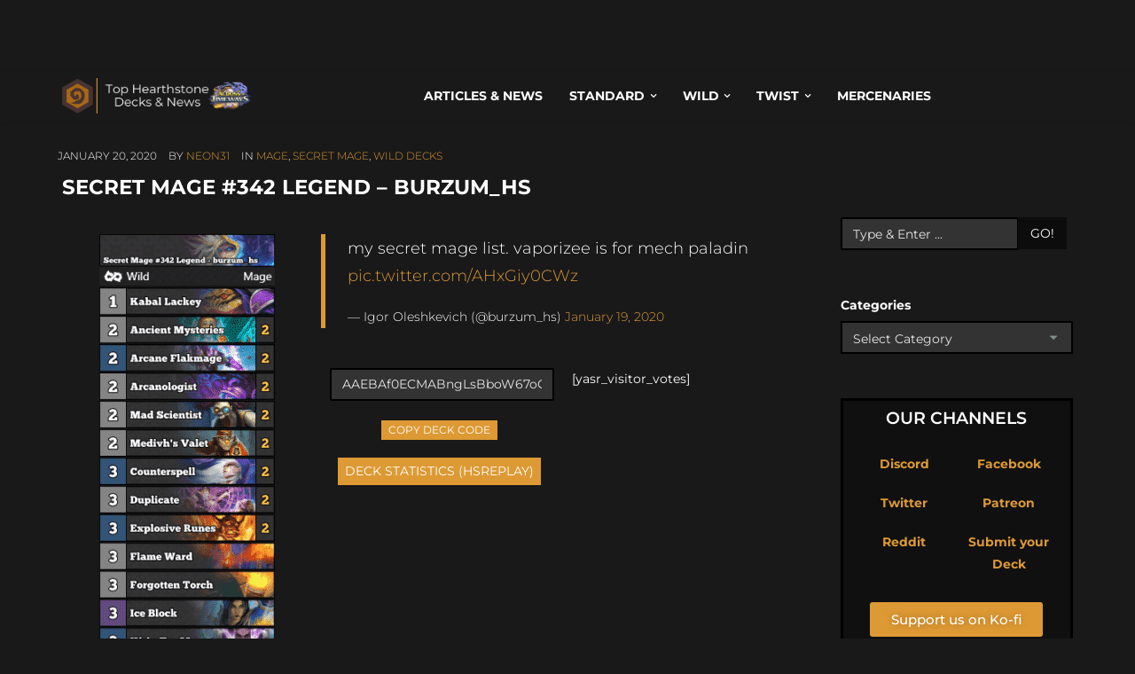

--- FILE ---
content_type: text/html; charset=UTF-8
request_url: https://hearthstone-decks.net/secret-mage-342-legend-burzum_hs/
body_size: 70733
content:
<!DOCTYPE HTML>
<!--[if IE 6]>
<html class="oldie ie6" lang="en-US">
<![endif]-->
<!--[if IE 7]>
<html class="oldie ie7" lang="en-US">
<![endif]-->
<!--[if IE 8]>
<html class="oldie ie8" lang="en-US">
<![endif]-->
<!--[if !(IE 6) | !(IE 7) | !(IE 8)  ]><!-->
<html lang="en-US">
<!--<![endif]-->
<head>
    <!-- Meta, title, CSS, favicons, etc. -->
    <meta charset="utf-8">
    
    <!--[if lt IE 9]>
    <meta http-equiv="X-UA-Compatible" content="IE=edge">
    <script src="https://hearthstone-decks.net/wp-content/themes/spare/assets/plugins/html5shiv.js"></script>
    <![endif]-->
	
	<!-- Favicons -->
	<link rel='shortcut icon' href='https://hearthstone-decks.net/wp-content/uploads/2021/12/Logo.png'/>   	<meta name="viewport" content="width=device-width, initial-scale=1, maximum-scale=1.0, user-scalable=no">   	<meta name='robots' content='index, follow, max-image-preview:large, max-snippet:-1, max-video-preview:-1' />

	<!-- This site is optimized with the Yoast SEO Premium plugin v25.7.1 (Yoast SEO v26.5) - https://yoast.com/wordpress/plugins/seo/ -->
	<title>Secret Mage #342 Legend - burzum_hs | Hearthstone</title>
	<meta name="description" content="Interested in Hearthstone ? Check this out: Secret Mage #342 Legend - burzum_hs | Hearthstone-Decks.net" />
	<link rel="canonical" href="https://hearthstone-decks.net/secret-mage-342-legend-burzum_hs/" />
	<meta property="og:locale" content="en_US" />
	<meta property="og:type" content="article" />
	<meta property="og:title" content="Secret Mage #342 Legend - burzum_hs" />
	<meta property="og:description" content="Interested in Hearthstone ? Check this out: Secret Mage #342 Legend - burzum_hs | Hearthstone-Decks.net" />
	<meta property="og:url" content="https://hearthstone-decks.net/secret-mage-342-legend-burzum_hs/" />
	<meta property="og:site_name" content="Hearthstone-Decks.net" />
	<meta property="article:author" content="https://www.facebook.com/neon31HS" />
	<meta property="article:published_time" content="2020-01-20T22:52:32+00:00" />
	<meta property="og:image" content="http://104.131.116.85/wp-content/uploads/2020/01/Secret-Mage-342-Legend-burzum_hs.png" />
	<meta name="author" content="neon31" />
	<meta name="twitter:card" content="summary_large_image" />
	<meta name="twitter:creator" content="@neon31HS" />
	<meta name="twitter:label1" content="Written by" />
	<meta name="twitter:data1" content="neon31" />
	<script type="application/ld+json" class="yoast-schema-graph">{"@context":"https://schema.org","@graph":[{"@type":"Article","@id":"https://hearthstone-decks.net/secret-mage-342-legend-burzum_hs/#article","isPartOf":{"@id":"https://hearthstone-decks.net/secret-mage-342-legend-burzum_hs/"},"author":{"name":"neon31","@id":"https://hearthstone-decks.net/#/schema/person/6445b5a556bf73d342ec4f6cfa777144"},"headline":"Secret Mage #342 Legend &#8211; burzum_hs","datePublished":"2020-01-20T22:52:32+00:00","mainEntityOfPage":{"@id":"https://hearthstone-decks.net/secret-mage-342-legend-burzum_hs/"},"wordCount":34,"publisher":{"@id":"https://hearthstone-decks.net/#organization"},"image":{"@id":"https://hearthstone-decks.net/secret-mage-342-legend-burzum_hs/#primaryimage"},"thumbnailUrl":"http://104.131.116.85/wp-content/uploads/2020/01/Secret-Mage-342-Legend-burzum_hs.png","articleSection":["Mage","Secret Mage","Wild Decks"],"inLanguage":"en-US"},{"@type":"WebPage","@id":"https://hearthstone-decks.net/secret-mage-342-legend-burzum_hs/","url":"https://hearthstone-decks.net/secret-mage-342-legend-burzum_hs/","name":"Secret Mage #342 Legend - burzum_hs | Hearthstone","isPartOf":{"@id":"https://hearthstone-decks.net/#website"},"primaryImageOfPage":{"@id":"https://hearthstone-decks.net/secret-mage-342-legend-burzum_hs/#primaryimage"},"image":{"@id":"https://hearthstone-decks.net/secret-mage-342-legend-burzum_hs/#primaryimage"},"thumbnailUrl":"http://104.131.116.85/wp-content/uploads/2020/01/Secret-Mage-342-Legend-burzum_hs.png","datePublished":"2020-01-20T22:52:32+00:00","description":"Interested in Hearthstone ? Check this out: Secret Mage #342 Legend - burzum_hs | Hearthstone-Decks.net","breadcrumb":{"@id":"https://hearthstone-decks.net/secret-mage-342-legend-burzum_hs/#breadcrumb"},"inLanguage":"en-US","potentialAction":[{"@type":"ReadAction","target":["https://hearthstone-decks.net/secret-mage-342-legend-burzum_hs/"]}]},{"@type":"ImageObject","inLanguage":"en-US","@id":"https://hearthstone-decks.net/secret-mage-342-legend-burzum_hs/#primaryimage","url":"http://104.131.116.85/wp-content/uploads/2020/01/Secret-Mage-342-Legend-burzum_hs.png","contentUrl":"http://104.131.116.85/wp-content/uploads/2020/01/Secret-Mage-342-Legend-burzum_hs.png"},{"@type":"BreadcrumbList","@id":"https://hearthstone-decks.net/secret-mage-342-legend-burzum_hs/#breadcrumb","itemListElement":[{"@type":"ListItem","position":1,"name":"Home","item":"https://hearthstone-decks.net/"},{"@type":"ListItem","position":2,"name":"Blog","item":"https://hearthstone-decks.net/blog-2/"},{"@type":"ListItem","position":3,"name":"Secret Mage #342 Legend &#8211; burzum_hs"}]},{"@type":"WebSite","@id":"https://hearthstone-decks.net/#website","url":"https://hearthstone-decks.net/","name":"Hearthstone-Decks.net","description":"The best Hearthstone Decks, News &amp; more!","publisher":{"@id":"https://hearthstone-decks.net/#organization"},"potentialAction":[{"@type":"SearchAction","target":{"@type":"EntryPoint","urlTemplate":"https://hearthstone-decks.net/?s={search_term_string}"},"query-input":{"@type":"PropertyValueSpecification","valueRequired":true,"valueName":"search_term_string"}}],"inLanguage":"en-US"},{"@type":"Organization","@id":"https://hearthstone-decks.net/#organization","name":"Hearthstone-Decks.net","url":"https://hearthstone-decks.net/","logo":{"@type":"ImageObject","inLanguage":"en-US","@id":"https://hearthstone-decks.net/#/schema/logo/image/","url":"https://hearthstone-decks.net/wp-content/uploads/2024/07/Perils-in-Paradise-with-Background.png","contentUrl":"https://hearthstone-decks.net/wp-content/uploads/2024/07/Perils-in-Paradise-with-Background.png","width":2048,"height":410,"caption":"Hearthstone-Decks.net"},"image":{"@id":"https://hearthstone-decks.net/#/schema/logo/image/"}},{"@type":"Person","@id":"https://hearthstone-decks.net/#/schema/person/6445b5a556bf73d342ec4f6cfa777144","name":"neon31","sameAs":["http://104.131.116.85","https://www.facebook.com/neon31HS","http://instagram.com/gamethunder.tv","https://x.com/neon31HS","https://www.youtube.com/user/TheGamethunder"],"url":"https://hearthstone-decks.net/author/neon31/"}]}</script>
	<!-- / Yoast SEO Premium plugin. -->


<link rel='dns-prefetch' href='//hearthstone-decks.net' />
<link rel='dns-prefetch' href='//embed.twitch.tv' />
<link rel='dns-prefetch' href='//stats.wp.com' />
<link rel='dns-prefetch' href='//fonts.googleapis.com' />
<link rel="alternate" type="application/rss+xml" title="Hearthstone-Decks.net &raquo; Feed" href="https://hearthstone-decks.net/feed/" />
<link rel="alternate" title="oEmbed (JSON)" type="application/json+oembed" href="https://hearthstone-decks.net/wp-json/oembed/1.0/embed?url=https%3A%2F%2Fhearthstone-decks.net%2Fsecret-mage-342-legend-burzum_hs%2F" />
<link rel="alternate" title="oEmbed (XML)" type="text/xml+oembed" href="https://hearthstone-decks.net/wp-json/oembed/1.0/embed?url=https%3A%2F%2Fhearthstone-decks.net%2Fsecret-mage-342-legend-burzum_hs%2F&#038;format=xml" />
<style id='wp-img-auto-sizes-contain-inline-css' type='text/css'>
img:is([sizes=auto i],[sizes^="auto," i]){contain-intrinsic-size:3000px 1500px}
/*# sourceURL=wp-img-auto-sizes-contain-inline-css */
</style>
<link rel='stylesheet' id='embedpress-css-css' href='https://hearthstone-decks.net/wp-content/plugins/embedpress/assets/css/embedpress.css?ver=1764948178' type='text/css' media='all' />
<link rel='stylesheet' id='embedpress-blocks-style-css' href='https://hearthstone-decks.net/wp-content/plugins/embedpress/assets/css/blocks.build.css?ver=1764948178' type='text/css' media='all' />
<style id='wp-emoji-styles-inline-css' type='text/css'>

	img.wp-smiley, img.emoji {
		display: inline !important;
		border: none !important;
		box-shadow: none !important;
		height: 1em !important;
		width: 1em !important;
		margin: 0 0.07em !important;
		vertical-align: -0.1em !important;
		background: none !important;
		padding: 0 !important;
	}
/*# sourceURL=wp-emoji-styles-inline-css */
</style>
<style id='classic-theme-styles-inline-css' type='text/css'>
/*! This file is auto-generated */
.wp-block-button__link{color:#fff;background-color:#32373c;border-radius:9999px;box-shadow:none;text-decoration:none;padding:calc(.667em + 2px) calc(1.333em + 2px);font-size:1.125em}.wp-block-file__button{background:#32373c;color:#fff;text-decoration:none}
/*# sourceURL=/wp-includes/css/classic-themes.min.css */
</style>
<style id='streamweasels-twitch-integration-style-inline-css' type='text/css'>


/*# sourceURL=https://hearthstone-decks.net/wp-content/plugins/streamweasels-twitch-integration/build/twitch-integration/style-index.css */
</style>
<style id='streamweasels-twitch-embed-style-inline-css' type='text/css'>


/*# sourceURL=https://hearthstone-decks.net/wp-content/plugins/streamweasels-twitch-integration/build/twitch-embed/style-index.css */
</style>
<link rel='stylesheet' id='mediaelement-css' href='https://hearthstone-decks.net/wp-includes/js/mediaelement/mediaelementplayer-legacy.min.css?ver=4.2.17' type='text/css' media='all' />
<link rel='stylesheet' id='wp-mediaelement-css' href='https://hearthstone-decks.net/wp-includes/js/mediaelement/wp-mediaelement.min.css?ver=6.9' type='text/css' media='all' />
<style id='jetpack-sharing-buttons-style-inline-css' type='text/css'>
.jetpack-sharing-buttons__services-list{display:flex;flex-direction:row;flex-wrap:wrap;gap:0;list-style-type:none;margin:5px;padding:0}.jetpack-sharing-buttons__services-list.has-small-icon-size{font-size:12px}.jetpack-sharing-buttons__services-list.has-normal-icon-size{font-size:16px}.jetpack-sharing-buttons__services-list.has-large-icon-size{font-size:24px}.jetpack-sharing-buttons__services-list.has-huge-icon-size{font-size:36px}@media print{.jetpack-sharing-buttons__services-list{display:none!important}}.editor-styles-wrapper .wp-block-jetpack-sharing-buttons{gap:0;padding-inline-start:0}ul.jetpack-sharing-buttons__services-list.has-background{padding:1.25em 2.375em}
/*# sourceURL=https://hearthstone-decks.net/wp-content/plugins/jetpack/_inc/blocks/sharing-buttons/view.css */
</style>
<style id='global-styles-inline-css' type='text/css'>
:root{--wp--preset--aspect-ratio--square: 1;--wp--preset--aspect-ratio--4-3: 4/3;--wp--preset--aspect-ratio--3-4: 3/4;--wp--preset--aspect-ratio--3-2: 3/2;--wp--preset--aspect-ratio--2-3: 2/3;--wp--preset--aspect-ratio--16-9: 16/9;--wp--preset--aspect-ratio--9-16: 9/16;--wp--preset--color--black: #000000;--wp--preset--color--cyan-bluish-gray: #abb8c3;--wp--preset--color--white: #ffffff;--wp--preset--color--pale-pink: #f78da7;--wp--preset--color--vivid-red: #cf2e2e;--wp--preset--color--luminous-vivid-orange: #ff6900;--wp--preset--color--luminous-vivid-amber: #fcb900;--wp--preset--color--light-green-cyan: #7bdcb5;--wp--preset--color--vivid-green-cyan: #00d084;--wp--preset--color--pale-cyan-blue: #8ed1fc;--wp--preset--color--vivid-cyan-blue: #0693e3;--wp--preset--color--vivid-purple: #9b51e0;--wp--preset--gradient--vivid-cyan-blue-to-vivid-purple: linear-gradient(135deg,rgb(6,147,227) 0%,rgb(155,81,224) 100%);--wp--preset--gradient--light-green-cyan-to-vivid-green-cyan: linear-gradient(135deg,rgb(122,220,180) 0%,rgb(0,208,130) 100%);--wp--preset--gradient--luminous-vivid-amber-to-luminous-vivid-orange: linear-gradient(135deg,rgb(252,185,0) 0%,rgb(255,105,0) 100%);--wp--preset--gradient--luminous-vivid-orange-to-vivid-red: linear-gradient(135deg,rgb(255,105,0) 0%,rgb(207,46,46) 100%);--wp--preset--gradient--very-light-gray-to-cyan-bluish-gray: linear-gradient(135deg,rgb(238,238,238) 0%,rgb(169,184,195) 100%);--wp--preset--gradient--cool-to-warm-spectrum: linear-gradient(135deg,rgb(74,234,220) 0%,rgb(151,120,209) 20%,rgb(207,42,186) 40%,rgb(238,44,130) 60%,rgb(251,105,98) 80%,rgb(254,248,76) 100%);--wp--preset--gradient--blush-light-purple: linear-gradient(135deg,rgb(255,206,236) 0%,rgb(152,150,240) 100%);--wp--preset--gradient--blush-bordeaux: linear-gradient(135deg,rgb(254,205,165) 0%,rgb(254,45,45) 50%,rgb(107,0,62) 100%);--wp--preset--gradient--luminous-dusk: linear-gradient(135deg,rgb(255,203,112) 0%,rgb(199,81,192) 50%,rgb(65,88,208) 100%);--wp--preset--gradient--pale-ocean: linear-gradient(135deg,rgb(255,245,203) 0%,rgb(182,227,212) 50%,rgb(51,167,181) 100%);--wp--preset--gradient--electric-grass: linear-gradient(135deg,rgb(202,248,128) 0%,rgb(113,206,126) 100%);--wp--preset--gradient--midnight: linear-gradient(135deg,rgb(2,3,129) 0%,rgb(40,116,252) 100%);--wp--preset--font-size--small: 13px;--wp--preset--font-size--medium: 20px;--wp--preset--font-size--large: 36px;--wp--preset--font-size--x-large: 42px;--wp--preset--spacing--20: 0.44rem;--wp--preset--spacing--30: 0.67rem;--wp--preset--spacing--40: 1rem;--wp--preset--spacing--50: 1.5rem;--wp--preset--spacing--60: 2.25rem;--wp--preset--spacing--70: 3.38rem;--wp--preset--spacing--80: 5.06rem;--wp--preset--shadow--natural: 6px 6px 9px rgba(0, 0, 0, 0.2);--wp--preset--shadow--deep: 12px 12px 50px rgba(0, 0, 0, 0.4);--wp--preset--shadow--sharp: 6px 6px 0px rgba(0, 0, 0, 0.2);--wp--preset--shadow--outlined: 6px 6px 0px -3px rgb(255, 255, 255), 6px 6px rgb(0, 0, 0);--wp--preset--shadow--crisp: 6px 6px 0px rgb(0, 0, 0);}:where(.is-layout-flex){gap: 0.5em;}:where(.is-layout-grid){gap: 0.5em;}body .is-layout-flex{display: flex;}.is-layout-flex{flex-wrap: wrap;align-items: center;}.is-layout-flex > :is(*, div){margin: 0;}body .is-layout-grid{display: grid;}.is-layout-grid > :is(*, div){margin: 0;}:where(.wp-block-columns.is-layout-flex){gap: 2em;}:where(.wp-block-columns.is-layout-grid){gap: 2em;}:where(.wp-block-post-template.is-layout-flex){gap: 1.25em;}:where(.wp-block-post-template.is-layout-grid){gap: 1.25em;}.has-black-color{color: var(--wp--preset--color--black) !important;}.has-cyan-bluish-gray-color{color: var(--wp--preset--color--cyan-bluish-gray) !important;}.has-white-color{color: var(--wp--preset--color--white) !important;}.has-pale-pink-color{color: var(--wp--preset--color--pale-pink) !important;}.has-vivid-red-color{color: var(--wp--preset--color--vivid-red) !important;}.has-luminous-vivid-orange-color{color: var(--wp--preset--color--luminous-vivid-orange) !important;}.has-luminous-vivid-amber-color{color: var(--wp--preset--color--luminous-vivid-amber) !important;}.has-light-green-cyan-color{color: var(--wp--preset--color--light-green-cyan) !important;}.has-vivid-green-cyan-color{color: var(--wp--preset--color--vivid-green-cyan) !important;}.has-pale-cyan-blue-color{color: var(--wp--preset--color--pale-cyan-blue) !important;}.has-vivid-cyan-blue-color{color: var(--wp--preset--color--vivid-cyan-blue) !important;}.has-vivid-purple-color{color: var(--wp--preset--color--vivid-purple) !important;}.has-black-background-color{background-color: var(--wp--preset--color--black) !important;}.has-cyan-bluish-gray-background-color{background-color: var(--wp--preset--color--cyan-bluish-gray) !important;}.has-white-background-color{background-color: var(--wp--preset--color--white) !important;}.has-pale-pink-background-color{background-color: var(--wp--preset--color--pale-pink) !important;}.has-vivid-red-background-color{background-color: var(--wp--preset--color--vivid-red) !important;}.has-luminous-vivid-orange-background-color{background-color: var(--wp--preset--color--luminous-vivid-orange) !important;}.has-luminous-vivid-amber-background-color{background-color: var(--wp--preset--color--luminous-vivid-amber) !important;}.has-light-green-cyan-background-color{background-color: var(--wp--preset--color--light-green-cyan) !important;}.has-vivid-green-cyan-background-color{background-color: var(--wp--preset--color--vivid-green-cyan) !important;}.has-pale-cyan-blue-background-color{background-color: var(--wp--preset--color--pale-cyan-blue) !important;}.has-vivid-cyan-blue-background-color{background-color: var(--wp--preset--color--vivid-cyan-blue) !important;}.has-vivid-purple-background-color{background-color: var(--wp--preset--color--vivid-purple) !important;}.has-black-border-color{border-color: var(--wp--preset--color--black) !important;}.has-cyan-bluish-gray-border-color{border-color: var(--wp--preset--color--cyan-bluish-gray) !important;}.has-white-border-color{border-color: var(--wp--preset--color--white) !important;}.has-pale-pink-border-color{border-color: var(--wp--preset--color--pale-pink) !important;}.has-vivid-red-border-color{border-color: var(--wp--preset--color--vivid-red) !important;}.has-luminous-vivid-orange-border-color{border-color: var(--wp--preset--color--luminous-vivid-orange) !important;}.has-luminous-vivid-amber-border-color{border-color: var(--wp--preset--color--luminous-vivid-amber) !important;}.has-light-green-cyan-border-color{border-color: var(--wp--preset--color--light-green-cyan) !important;}.has-vivid-green-cyan-border-color{border-color: var(--wp--preset--color--vivid-green-cyan) !important;}.has-pale-cyan-blue-border-color{border-color: var(--wp--preset--color--pale-cyan-blue) !important;}.has-vivid-cyan-blue-border-color{border-color: var(--wp--preset--color--vivid-cyan-blue) !important;}.has-vivid-purple-border-color{border-color: var(--wp--preset--color--vivid-purple) !important;}.has-vivid-cyan-blue-to-vivid-purple-gradient-background{background: var(--wp--preset--gradient--vivid-cyan-blue-to-vivid-purple) !important;}.has-light-green-cyan-to-vivid-green-cyan-gradient-background{background: var(--wp--preset--gradient--light-green-cyan-to-vivid-green-cyan) !important;}.has-luminous-vivid-amber-to-luminous-vivid-orange-gradient-background{background: var(--wp--preset--gradient--luminous-vivid-amber-to-luminous-vivid-orange) !important;}.has-luminous-vivid-orange-to-vivid-red-gradient-background{background: var(--wp--preset--gradient--luminous-vivid-orange-to-vivid-red) !important;}.has-very-light-gray-to-cyan-bluish-gray-gradient-background{background: var(--wp--preset--gradient--very-light-gray-to-cyan-bluish-gray) !important;}.has-cool-to-warm-spectrum-gradient-background{background: var(--wp--preset--gradient--cool-to-warm-spectrum) !important;}.has-blush-light-purple-gradient-background{background: var(--wp--preset--gradient--blush-light-purple) !important;}.has-blush-bordeaux-gradient-background{background: var(--wp--preset--gradient--blush-bordeaux) !important;}.has-luminous-dusk-gradient-background{background: var(--wp--preset--gradient--luminous-dusk) !important;}.has-pale-ocean-gradient-background{background: var(--wp--preset--gradient--pale-ocean) !important;}.has-electric-grass-gradient-background{background: var(--wp--preset--gradient--electric-grass) !important;}.has-midnight-gradient-background{background: var(--wp--preset--gradient--midnight) !important;}.has-small-font-size{font-size: var(--wp--preset--font-size--small) !important;}.has-medium-font-size{font-size: var(--wp--preset--font-size--medium) !important;}.has-large-font-size{font-size: var(--wp--preset--font-size--large) !important;}.has-x-large-font-size{font-size: var(--wp--preset--font-size--x-large) !important;}
:where(.wp-block-post-template.is-layout-flex){gap: 1.25em;}:where(.wp-block-post-template.is-layout-grid){gap: 1.25em;}
:where(.wp-block-term-template.is-layout-flex){gap: 1.25em;}:where(.wp-block-term-template.is-layout-grid){gap: 1.25em;}
:where(.wp-block-columns.is-layout-flex){gap: 2em;}:where(.wp-block-columns.is-layout-grid){gap: 2em;}
:root :where(.wp-block-pullquote){font-size: 1.5em;line-height: 1.6;}
/*# sourceURL=global-styles-inline-css */
</style>
<link rel='stylesheet' id='wpcdt-public-css-css' href='https://hearthstone-decks.net/wp-content/plugins/countdown-timer-ultimate/assets/css/wpcdt-public.css?ver=2.6.9' type='text/css' media='all' />
<link rel='stylesheet' id='streamweasels-css' href='https://hearthstone-decks.net/wp-content/plugins/streamweasels-twitch-integration/public/dist/streamweasels-public.min.css?ver=1.9.4' type='text/css' media='all' />
<style id='streamweasels-inline-css' type='text/css'>

			:root {
				--logo-bg-colour: transparent;
				--logo-border-colour: transparent;
				--max-width: none;
				--tile-bg-colour: #F7F7F8;
				--tile-title-colour: #1F1F23;
				--tile-subtitle-colour: #53535F;
				--tile-rounded-corners: 0;
				--hover-colour: transparent;
				--controls-bg-colour: #000;
				--controls-arrow-colour: #fff;
				--controls-border-colour: #fff;
				--tile-column-count: 4;
				--tile-column-spacing: 10;
				--tile-vods-column-count: 4;
				--tile-vods-column-spacing: 10;
				--status-vertical-distance: 25;
				--status-horizontal-distance: 25;
				--status-logo-accent-colour: #6441A4;
				--status-logo-background-colour: #6441A4;
				--status-carousel-background-colour: #fff;
				--status-carousel-arrow-colour: #000;
			}
		
/*# sourceURL=streamweasels-inline-css */
</style>
<link rel='stylesheet' id='crp-style-text-only-css' href='https://hearthstone-decks.net/wp-content/plugins/contextual-related-posts/css/text-only.min.css?ver=4.1.0' type='text/css' media='all' />
<style id="themeton-google-font-montserrat-css" media="all">/* cyrillic-ext */
@font-face {
  font-family: 'Montserrat';
  font-style: normal;
  font-weight: 400;
  font-display: swap;
  src: url(/fonts.gstatic.com/s/montserrat/v31/JTUSjIg1_i6t8kCHKm459WRhyyTh89ZNpQ.woff2) format('woff2');
  unicode-range: U+0460-052F, U+1C80-1C8A, U+20B4, U+2DE0-2DFF, U+A640-A69F, U+FE2E-FE2F;
}
/* cyrillic */
@font-face {
  font-family: 'Montserrat';
  font-style: normal;
  font-weight: 400;
  font-display: swap;
  src: url(/fonts.gstatic.com/s/montserrat/v31/JTUSjIg1_i6t8kCHKm459W1hyyTh89ZNpQ.woff2) format('woff2');
  unicode-range: U+0301, U+0400-045F, U+0490-0491, U+04B0-04B1, U+2116;
}
/* vietnamese */
@font-face {
  font-family: 'Montserrat';
  font-style: normal;
  font-weight: 400;
  font-display: swap;
  src: url(/fonts.gstatic.com/s/montserrat/v31/JTUSjIg1_i6t8kCHKm459WZhyyTh89ZNpQ.woff2) format('woff2');
  unicode-range: U+0102-0103, U+0110-0111, U+0128-0129, U+0168-0169, U+01A0-01A1, U+01AF-01B0, U+0300-0301, U+0303-0304, U+0308-0309, U+0323, U+0329, U+1EA0-1EF9, U+20AB;
}
/* latin-ext */
@font-face {
  font-family: 'Montserrat';
  font-style: normal;
  font-weight: 400;
  font-display: swap;
  src: url(/fonts.gstatic.com/s/montserrat/v31/JTUSjIg1_i6t8kCHKm459WdhyyTh89ZNpQ.woff2) format('woff2');
  unicode-range: U+0100-02BA, U+02BD-02C5, U+02C7-02CC, U+02CE-02D7, U+02DD-02FF, U+0304, U+0308, U+0329, U+1D00-1DBF, U+1E00-1E9F, U+1EF2-1EFF, U+2020, U+20A0-20AB, U+20AD-20C0, U+2113, U+2C60-2C7F, U+A720-A7FF;
}
/* latin */
@font-face {
  font-family: 'Montserrat';
  font-style: normal;
  font-weight: 400;
  font-display: swap;
  src: url(/fonts.gstatic.com/s/montserrat/v31/JTUSjIg1_i6t8kCHKm459WlhyyTh89Y.woff2) format('woff2');
  unicode-range: U+0000-00FF, U+0131, U+0152-0153, U+02BB-02BC, U+02C6, U+02DA, U+02DC, U+0304, U+0308, U+0329, U+2000-206F, U+20AC, U+2122, U+2191, U+2193, U+2212, U+2215, U+FEFF, U+FFFD;
}
/* cyrillic-ext */
@font-face {
  font-family: 'Montserrat';
  font-style: normal;
  font-weight: 700;
  font-display: swap;
  src: url(/fonts.gstatic.com/s/montserrat/v31/JTUSjIg1_i6t8kCHKm459WRhyyTh89ZNpQ.woff2) format('woff2');
  unicode-range: U+0460-052F, U+1C80-1C8A, U+20B4, U+2DE0-2DFF, U+A640-A69F, U+FE2E-FE2F;
}
/* cyrillic */
@font-face {
  font-family: 'Montserrat';
  font-style: normal;
  font-weight: 700;
  font-display: swap;
  src: url(/fonts.gstatic.com/s/montserrat/v31/JTUSjIg1_i6t8kCHKm459W1hyyTh89ZNpQ.woff2) format('woff2');
  unicode-range: U+0301, U+0400-045F, U+0490-0491, U+04B0-04B1, U+2116;
}
/* vietnamese */
@font-face {
  font-family: 'Montserrat';
  font-style: normal;
  font-weight: 700;
  font-display: swap;
  src: url(/fonts.gstatic.com/s/montserrat/v31/JTUSjIg1_i6t8kCHKm459WZhyyTh89ZNpQ.woff2) format('woff2');
  unicode-range: U+0102-0103, U+0110-0111, U+0128-0129, U+0168-0169, U+01A0-01A1, U+01AF-01B0, U+0300-0301, U+0303-0304, U+0308-0309, U+0323, U+0329, U+1EA0-1EF9, U+20AB;
}
/* latin-ext */
@font-face {
  font-family: 'Montserrat';
  font-style: normal;
  font-weight: 700;
  font-display: swap;
  src: url(/fonts.gstatic.com/s/montserrat/v31/JTUSjIg1_i6t8kCHKm459WdhyyTh89ZNpQ.woff2) format('woff2');
  unicode-range: U+0100-02BA, U+02BD-02C5, U+02C7-02CC, U+02CE-02D7, U+02DD-02FF, U+0304, U+0308, U+0329, U+1D00-1DBF, U+1E00-1E9F, U+1EF2-1EFF, U+2020, U+20A0-20AB, U+20AD-20C0, U+2113, U+2C60-2C7F, U+A720-A7FF;
}
/* latin */
@font-face {
  font-family: 'Montserrat';
  font-style: normal;
  font-weight: 700;
  font-display: swap;
  src: url(/fonts.gstatic.com/s/montserrat/v31/JTUSjIg1_i6t8kCHKm459WlhyyTh89Y.woff2) format('woff2');
  unicode-range: U+0000-00FF, U+0131, U+0152-0153, U+02BB-02BC, U+02C6, U+02DA, U+02DC, U+0304, U+0308, U+0329, U+2000-206F, U+20AC, U+2122, U+2191, U+2193, U+2212, U+2215, U+FEFF, U+FFFD;
}
</style>
<link rel='stylesheet' id='bootstrap-css' href='https://hearthstone-decks.net/wp-content/themes/spare/assets/plugins/bootstrap/css/bootstrap.min.css?ver=6.9' type='text/css' media='all' />
<link rel='stylesheet' id='device-mockups-css' href='https://hearthstone-decks.net/wp-content/themes/spare/assets/plugins/device-mockups/device-mockups.css?ver=6.9' type='text/css' media='all' />
<link rel='stylesheet' id='prettyPhoto-css' href='https://hearthstone-decks.net/wp-content/themes/spare/assets/plugins/prettyPhoto/css/prettyPhoto.css?ver=6.9' type='text/css' media='all' />
<link rel='stylesheet' id='swiper-css' href='https://hearthstone-decks.net/wp-content/plugins/elementor/assets/lib/swiper/v8/css/swiper.min.css?ver=8.4.5' type='text/css' media='all' />
<link rel='stylesheet' id='animate-css' href='https://hearthstone-decks.net/wp-content/themes/spare/assets/css/animate.css?ver=6.9' type='text/css' media='all' />
<link rel='stylesheet' id='theme-default-styles-css' href='https://hearthstone-decks.net/wp-content/themes/spare/style.css?ver=6.9' type='text/css' media='all' />
<link rel='stylesheet' id='theme-style-css' href='https://hearthstone-decks.net/wp-content/uploads/themeton/spare.css?ver=6.9' type='text/css' media='all' />
<link rel='stylesheet' id='font-awesome-css' href='https://hearthstone-decks.net/wp-content/plugins/elementor/assets/lib/font-awesome/css/font-awesome.min.css?ver=4.7.0' type='text/css' media='all' />
<link rel='stylesheet' id='simple-line-icons-css' href='https://hearthstone-decks.net/wp-content/themes/spare/assets/plugins/simple-line-icons/simple-line-icons.css?ver=6.9' type='text/css' media='all' />
<link rel='stylesheet' id='blox-style-css' href='https://hearthstone-decks.net/wp-content/themes/spare/framework/Pagebuilder/css/blox-frontend.css?ver=6.9' type='text/css' media='all' />
<link rel='stylesheet' id='elementor-icons-css' href='https://hearthstone-decks.net/wp-content/plugins/elementor/assets/lib/eicons/css/elementor-icons.min.css?ver=5.44.0' type='text/css' media='all' />
<link rel='stylesheet' id='elementor-frontend-css' href='https://hearthstone-decks.net/wp-content/plugins/elementor/assets/css/frontend.min.css?ver=3.33.3' type='text/css' media='all' />
<link rel='stylesheet' id='elementor-post-96531-css' href='https://hearthstone-decks.net/wp-content/uploads/elementor/css/post-96531.css?ver=1764948434' type='text/css' media='all' />
<link rel='stylesheet' id='widget-image-css' href='https://hearthstone-decks.net/wp-content/plugins/elementor/assets/css/widget-image.min.css?ver=3.33.3' type='text/css' media='all' />
<link rel='stylesheet' id='elementor-post-32062-css' href='https://hearthstone-decks.net/wp-content/uploads/elementor/css/post-32062.css?ver=1765076621' type='text/css' media='all' />
<link rel='stylesheet' id='elementor-gf-local-montserrat-css' href='https://hearthstone-decks.net/wp-content/uploads/elementor/google-fonts/css/montserrat.css?ver=1742558080' type='text/css' media='all' />
<script type="2b6bbb85a17f6e9cc77f4b5a-text/javascript" async src="https://hearthstone-decks.net/wp-content/plugins/burst-statistics/helpers/timeme/timeme.min.js?ver=1756466024" id="burst-timeme-js"></script>
<script type="2b6bbb85a17f6e9cc77f4b5a-text/javascript" id="burst-js-extra">
/* <![CDATA[ */
var burst = {"tracking":{"isInitialHit":true,"lastUpdateTimestamp":0,"beacon_url":"https://hearthstone-decks.net/wp-content/plugins/burst-statistics/endpoint.php","ajaxUrl":"https://hearthstone-decks.net/wp-admin/admin-ajax.php"},"options":{"cookieless":0,"pageUrl":"https://hearthstone-decks.net/secret-mage-342-legend-burzum_hs/","beacon_enabled":1,"do_not_track":0,"enable_turbo_mode":0,"track_url_change":0,"cookie_retention_days":30,"debug":0},"goals":{"completed":[],"scriptUrl":"https://hearthstone-decks.net/wp-content/plugins/burst-statistics//assets/js/build/burst-goals.js?v=1756466024","active":[{"ID":"1","title":"Default goal","type":"clicks","status":"active","server_side":"0","url":"*","conversion_metric":"visitors","date_created":"1730536865","date_start":"1730578841","date_end":"0","attribute":"class","attribute_value":"","hook":"","selector":""}]},"cache":{"uid":null,"fingerprint":null,"isUserAgent":null,"isDoNotTrack":null,"useCookies":null}};
//# sourceURL=burst-js-extra
/* ]]> */
</script>
<script type="2b6bbb85a17f6e9cc77f4b5a-text/javascript" async src="https://hearthstone-decks.net/wp-content/plugins/burst-statistics/assets/js/build/burst.min.js?ver=1756466024" id="burst-js"></script>
<script type="2b6bbb85a17f6e9cc77f4b5a-text/javascript" src="https://hearthstone-decks.net/wp-includes/js/jquery/jquery.min.js?ver=3.7.1" id="jquery-core-js"></script>
<script type="2b6bbb85a17f6e9cc77f4b5a-text/javascript" src="https://hearthstone-decks.net/wp-includes/js/jquery/jquery-migrate.min.js?ver=3.4.1" id="jquery-migrate-js"></script>
<script type="2b6bbb85a17f6e9cc77f4b5a-text/javascript" src="https://embed.twitch.tv/embed/v1.js?ver=6.9" id="twitch-API-js"></script>
<link rel="https://api.w.org/" href="https://hearthstone-decks.net/wp-json/" /><link rel="alternate" title="JSON" type="application/json" href="https://hearthstone-decks.net/wp-json/wp/v2/posts/32062" /><link rel="EditURI" type="application/rsd+xml" title="RSD" href="https://hearthstone-decks.net/xmlrpc.php?rsd" />
<meta name="generator" content="WordPress 6.9" />
<link rel='shortlink' href='https://hearthstone-decks.net/?p=32062' />
<!-- Global site tag (gtag.js) - Google Analytics -->
<script async src="https://www.googletagmanager.com/gtag/js?id=UA-137747715-1" type="2b6bbb85a17f6e9cc77f4b5a-text/javascript"></script>
<script type="2b6bbb85a17f6e9cc77f4b5a-text/javascript">
  window.dataLayer = window.dataLayer || [];
  function gtag(){dataLayer.push(arguments);}
  gtag('js', new Date());

  gtag('config', 'UA-137747715-1');
</script>

<script src="https://hb.vntsm.com/v4/live/vms/sites/hearthstone-decks.net/index.js" type="2b6bbb85a17f6e9cc77f4b5a-text/javascript"></script>

<script type="2b6bbb85a17f6e9cc77f4b5a-text/javascript">
self.__VM = self.__VM || [];
self.__VM.push(function (admanager, scope) {
	scope.Config.get('billboard').display('slot-1');
     scope.Config.get('leaderboard').display('slot-2');
     scope.Config.get('double_mpu').display('slot-3');
     scope.Config.get('mpu').display('slot-4');
     scope.Config.get('mobile_banner').display('slot-5');
     scope.Config.get('mobile_mpu').display('slot-6');
     scope.Config.get('skyscraper').display('slot-7');
	 scope.Config.get('video').display('slot-8');
     scope.Config.get('desktop_takeover').display('slot-9');
     scope.Config.get('mobile_takeover').display('slot-10');
	 scope.Config.get('video_slider').display('slot-11');
	 scope.Config.get('horizontal_sticky').display({body:true});
	 scope.Config.get('mobile_horizontal_sticky').display({body:true});
	 scope.Config.verticalSticky().display();
   // Based on your layout, here are the responsive tags. The placement will change based on screen width.
   // With the mobile breakpoint set by default at max-width:1024px
});
</script>

<meta name="pressbay-verify" content="Femhadto9Ff14V5DzT9P">	<style>img#wpstats{display:none}</style>
		<script type="2b6bbb85a17f6e9cc77f4b5a-text/javascript">
                var blox_plugin_path = "https://hearthstone-decks.net/wp-content/themes/spare/framework/Pagebuilder/";
                var blox_ajax_url = "https://hearthstone-decks.net/wp-admin/admin-ajax.php";
          </script><!--Customizer CSS--> 
        <style type="text/css">body{  }
.page-title.section{  }@media only screen and (-webkit-min-device-pixel-ratio: 1.3), only screen and (-o-min-device-pixel-ratio: 13/10), only screen and (min-resolution: 120dpi) {
               .logo .normal{display:none !important;}
               .logo .retina{display:inline !important;}
          }
          </style>
        <!-- /Theme Options Panel -->
        <meta name="generator" content="Elementor 3.33.3; features: additional_custom_breakpoints; settings: css_print_method-external, google_font-enabled, font_display-auto">
			<style>
				.e-con.e-parent:nth-of-type(n+4):not(.e-lazyloaded):not(.e-no-lazyload),
				.e-con.e-parent:nth-of-type(n+4):not(.e-lazyloaded):not(.e-no-lazyload) * {
					background-image: none !important;
				}
				@media screen and (max-height: 1024px) {
					.e-con.e-parent:nth-of-type(n+3):not(.e-lazyloaded):not(.e-no-lazyload),
					.e-con.e-parent:nth-of-type(n+3):not(.e-lazyloaded):not(.e-no-lazyload) * {
						background-image: none !important;
					}
				}
				@media screen and (max-height: 640px) {
					.e-con.e-parent:nth-of-type(n+2):not(.e-lazyloaded):not(.e-no-lazyload),
					.e-con.e-parent:nth-of-type(n+2):not(.e-lazyloaded):not(.e-no-lazyload) * {
						background-image: none !important;
					}
				}
			</style>
			<link rel="icon" href="https://hearthstone-decks.net/wp-content/uploads/2019/12/Website-Logo-150x150.png" sizes="32x32" />
<link rel="icon" href="https://hearthstone-decks.net/wp-content/uploads/2019/12/Website-Logo.png" sizes="192x192" />
<link rel="apple-touch-icon" href="https://hearthstone-decks.net/wp-content/uploads/2019/12/Website-Logo.png" />
<meta name="msapplication-TileImage" content="https://hearthstone-decks.net/wp-content/uploads/2019/12/Website-Logo.png" />
		<style type="text/css" id="wp-custom-css">
			/* related to the old theme */
.section.primary .content {
  padding: 20px 0;
}

.top-bar {
	display:none;
}

/*Experiment - Logo was displaying twice*/
.retina{
	display:none;
}

.item-author {
	display: none;
}

.related-posts {
	display: none;
}

.meta-comment {
	display: none !important;
}

.pulse {
	display: none !important;
}

.entry-meta.list-inline {
	font-size: 12px !important
}

.gototop {
	display: none !important;
}

footer {
	padding-top: 20px !important;
	padding-bottom : 0px !important;
}

/* related to Network N */

#nn_skinr1,
#nn_skinl1 {
left: 50% !important;
margin-left: -915px !important;
}

#nn_skinr1 {
margin-left: 615px !important;
}

#nn_skinl1, #nn_skinr1 {
    z-index: 10000 !important;
}

/* related to the old theme */
@media (max-width: 767px) {
    .container {
      padding-left: 15px !important;
      padding-right: 15px !important; 
    !important}
	
	h1 {
  text-align: center !important;
}
	list-inline {
  text-align: center !important;
}
}

/* related to a bug with images https://hearthstone-decks.net/reno-warlock-164-legend-concuthanky/*/
/*.elementor-widget-image-carousel .swiper-slide {
    text-align: left
}*/

/* Desktop Logo fix */

.main-menu .site-brand {
	min-width: 218px !important;
}		</style>
		
</head>
<body class="wp-singular post-template-default single single-post postid-32062 single-format-standard wp-custom-logo wp-theme-spare slidemenu-push elementor-default elementor-kit-96531 elementor-page elementor-page-32062">


	<div class="layout-wrapper">

		
		<div id="header_spacing" class="hidden-xs hidden-sm" style="height: 80px;"></div>
		<!-- Start Header
		================================================== -->
		<header id="header" class="header active-section navbar-inverse  " role="banner">

						<div id="top_bar" class="top-bar">
				<div class="container">
					<div class="row">
						<div class="col-sm-6">
							<div class="top-bar-left">
								<div class="topbar-item"><span class="bar-text">Hey there! Welcome to the new site :)</span></div>							</div>
						</div>
						<div class="col-sm-6">
							<div class="top-bar-right text-right">
								<div class="topbar-item login-item">
                            <a href="https://hearthstone-decks.net/wp-login.php">Login / Register</a>
                       </div><div class="topbar-item">Please add your socials.</div><div class="topbar-item">Please install Woocommerce.</div>							</div>
						</div>
					</div>
				</div>
			</div>
						
			<div class="container">
				<div class="row">
					<div class="header-style">
						<div class="hidden-lg hidden-md visible-sm visible-xs">
							<!-- Your Logo -->
							<div class="logo site-brand"><a href=https://hearthstone-decks.net/><img src='https://hearthstone-decks.net/wp-content/uploads/2025/11/2025-11-Logo-wo-Background-scaled.png' alt='Hearthstone-Decks.net' class='normal'/><img src="https://hearthstone-decks.net/wp-content/uploads/2025/11/2025-11-Logo-wo-Background-scaled.png" alt="Hearthstone-Decks.net" style="width:218px;max-height:40px; height: auto !important" class="retina" /></a><h1 style='display:none' class='navbar-brand'><a href=https://hearthstone-decks.net/>Hearthstone-Decks.net</a></h1></div>						</div>
						<!-- Start Navigation -->
						<nav class="main-menu hidden-xs hidden-sm visible-md visible-lg" role="navigation">
															<!-- Your Logo -->
								<div class="logo site-brand"><a href=https://hearthstone-decks.net/><img src='https://hearthstone-decks.net/wp-content/uploads/2025/11/2025-11-Logo-wo-Background-scaled.png' alt='Hearthstone-Decks.net' class='normal'/><img src="https://hearthstone-decks.net/wp-content/uploads/2025/11/2025-11-Logo-wo-Background-scaled.png" alt="Hearthstone-Decks.net" style="width:218px;max-height:40px; height: auto !important" class="retina" /></a><h1 style='display:none' class='navbar-brand'><a href=https://hearthstone-decks.net/>Hearthstone-Decks.net</a></h1></div>							
														<div class="navmenu-cell" style="text-align:center;">
								<ul class='nav navbar-nav'><li id="menu-item-121099" class="  menu-item menu-item-type-taxonomy menu-item-object-category menu-item-121099" style="">
                        <a href="https://hearthstone-decks.net/guides-articles-news/"  style="">
                        	
                            <span class="menu-text">Articles & News</span>
                            
                        </a>
                        
                      </li><li id="menu-item-92971" class="  menu-item menu-item-type-post_type menu-item-object-page menu-item-92971 menu-item-has-children has-children" style="">
                        <a href="https://hearthstone-decks.net/standard-deck/"  style="">
                        	
                            <span class="menu-text">Standard</span>
                            
                        </a>
                        <ul class="dropdown-menu"><li id="menu-item-143666" class=" menu-item menu-item-type-taxonomy menu-item-object-category menu-item-143666">
                        <a href="https://hearthstone-decks.net/standard-decks/" >
                        	
                            <span class="menu-text">All classes in one list</span>
                            <span class="menu-description"> </span>
                        </a>
                        
                      </li><li id="menu-item-207207" class=" menu-item menu-item-type-taxonomy menu-item-object-category menu-item-207207">
                        <a href="https://hearthstone-decks.net/standard-decks/death-knight-standard/" >
                        	
                            <span class="menu-text">Death Knight</span>
                            
                        </a>
                        
                      </li><li id="menu-item-92970" class=" menu-item menu-item-type-taxonomy menu-item-object-category menu-item-92970">
                        <a href="https://hearthstone-decks.net/standard-decks/demon-hunter/" >
                        	
                            <span class="menu-text">Demon Hunter</span>
                            
                        </a>
                        
                      </li><li id="menu-item-92962" class=" menu-item menu-item-type-taxonomy menu-item-object-category menu-item-92962">
                        <a href="https://hearthstone-decks.net/standard-decks/druid/" >
                        	
                            <span class="menu-text">Druid</span>
                            
                        </a>
                        
                      </li><li id="menu-item-92963" class=" menu-item menu-item-type-taxonomy menu-item-object-category menu-item-92963">
                        <a href="https://hearthstone-decks.net/standard-decks/hunter/" >
                        	
                            <span class="menu-text">Hunter</span>
                            
                        </a>
                        
                      </li><li id="menu-item-92964" class=" menu-item menu-item-type-taxonomy menu-item-object-category menu-item-92964">
                        <a href="https://hearthstone-decks.net/standard-decks/mage/" >
                        	
                            <span class="menu-text">Mage</span>
                            
                        </a>
                        
                      </li><li id="menu-item-92965" class=" menu-item menu-item-type-taxonomy menu-item-object-category menu-item-92965">
                        <a href="https://hearthstone-decks.net/standard-decks/paladin/" >
                        	
                            <span class="menu-text">Paladin</span>
                            
                        </a>
                        
                      </li><li id="menu-item-92966" class=" menu-item menu-item-type-taxonomy menu-item-object-category menu-item-92966">
                        <a href="https://hearthstone-decks.net/standard-decks/priest/" >
                        	
                            <span class="menu-text">Priest</span>
                            
                        </a>
                        
                      </li><li id="menu-item-92967" class=" menu-item menu-item-type-taxonomy menu-item-object-category menu-item-92967">
                        <a href="https://hearthstone-decks.net/standard-decks/rogue/" >
                        	
                            <span class="menu-text">Rogue</span>
                            
                        </a>
                        
                      </li><li id="menu-item-92968" class=" menu-item menu-item-type-taxonomy menu-item-object-category menu-item-92968">
                        <a href="https://hearthstone-decks.net/standard-decks/shaman/" >
                        	
                            <span class="menu-text">Shaman</span>
                            
                        </a>
                        
                      </li><li id="menu-item-92972" class=" menu-item menu-item-type-taxonomy menu-item-object-category menu-item-92972">
                        <a href="https://hearthstone-decks.net/standard-decks/warlock/" >
                        	
                            <span class="menu-text">Warlock</span>
                            
                        </a>
                        
                      </li><li id="menu-item-92973" class=" menu-item menu-item-type-taxonomy menu-item-object-category menu-item-92973">
                        <a href="https://hearthstone-decks.net/standard-decks/warrior/" >
                        	
                            <span class="menu-text">Warrior</span>
                            
                        </a>
                        
                      </li></ul>
                      </li><li id="menu-item-92990" class="  menu-item menu-item-type-post_type menu-item-object-page menu-item-92990 menu-item-has-children has-children" style="">
                        <a href="https://hearthstone-decks.net/wild-deck/"  style="">
                        	
                            <span class="menu-text">Wild</span>
                            
                        </a>
                        <ul class="dropdown-menu"><li id="menu-item-143667" class=" menu-item menu-item-type-taxonomy menu-item-object-category menu-item-143667">
                        <a href="https://hearthstone-decks.net/wild-decks/" >
                        	
                            <span class="menu-text">All classes in one list</span>
                            <span class="menu-description"> </span>
                        </a>
                        
                      </li><li id="menu-item-207208" class=" menu-item menu-item-type-taxonomy menu-item-object-category menu-item-207208">
                        <a href="https://hearthstone-decks.net/wild-decks/death-knight-wild/" >
                        	
                            <span class="menu-text">Death Knight</span>
                            
                        </a>
                        
                      </li><li id="menu-item-92978" class=" menu-item menu-item-type-taxonomy menu-item-object-category menu-item-92978">
                        <a href="https://hearthstone-decks.net/wild-decks/demon-hunter-wild-decks/" >
                        	
                            <span class="menu-text">Demon Hunter</span>
                            
                        </a>
                        
                      </li><li id="menu-item-92974" class=" menu-item menu-item-type-taxonomy menu-item-object-category menu-item-92974">
                        <a href="https://hearthstone-decks.net/wild-decks/druid-wild-decks/" >
                        	
                            <span class="menu-text">Druid</span>
                            
                        </a>
                        
                      </li><li id="menu-item-92975" class=" menu-item menu-item-type-taxonomy menu-item-object-category menu-item-92975">
                        <a href="https://hearthstone-decks.net/wild-decks/hunter-wild-decks/" >
                        	
                            <span class="menu-text">Hunter</span>
                            
                        </a>
                        
                      </li><li id="menu-item-92976" class=" menu-item menu-item-type-taxonomy menu-item-object-category menu-item-92976">
                        <a href="https://hearthstone-decks.net/wild-decks/mage-wild-decks/" >
                        	
                            <span class="menu-text">Mage</span>
                            
                        </a>
                        
                      </li><li id="menu-item-92977" class=" menu-item menu-item-type-taxonomy menu-item-object-category menu-item-92977">
                        <a href="https://hearthstone-decks.net/wild-decks/paladin-wild-decks/" >
                        	
                            <span class="menu-text">Paladin</span>
                            
                        </a>
                        
                      </li><li id="menu-item-92979" class=" menu-item menu-item-type-taxonomy menu-item-object-category menu-item-92979">
                        <a href="https://hearthstone-decks.net/wild-decks/priest-wild-decks/" >
                        	
                            <span class="menu-text">Priest</span>
                            
                        </a>
                        
                      </li><li id="menu-item-92980" class=" menu-item menu-item-type-taxonomy menu-item-object-category menu-item-92980">
                        <a href="https://hearthstone-decks.net/wild-decks/rogue-wild-decks/" >
                        	
                            <span class="menu-text">Rogue</span>
                            
                        </a>
                        
                      </li><li id="menu-item-92981" class=" menu-item menu-item-type-taxonomy menu-item-object-category menu-item-92981">
                        <a href="https://hearthstone-decks.net/wild-decks/shaman-wild-decks/" >
                        	
                            <span class="menu-text">Shaman</span>
                            
                        </a>
                        
                      </li><li id="menu-item-92982" class=" menu-item menu-item-type-taxonomy menu-item-object-category menu-item-92982">
                        <a href="https://hearthstone-decks.net/wild-decks/warlock-wild-decks/" >
                        	
                            <span class="menu-text">Warlock</span>
                            
                        </a>
                        
                      </li><li id="menu-item-92983" class=" menu-item menu-item-type-taxonomy menu-item-object-category menu-item-92983">
                        <a href="https://hearthstone-decks.net/wild-decks/warrior-wild-decks/" >
                        	
                            <span class="menu-text">Warrior</span>
                            
                        </a>
                        
                      </li></ul>
                      </li><li id="menu-item-241255" class="  menu-item menu-item-type-post_type menu-item-object-page menu-item-241255 menu-item-has-children has-children" style="">
                        <a href="https://hearthstone-decks.net/twist-deck/"  style="">
                        	
                            <span class="menu-text">Twist</span>
                            
                        </a>
                        <ul class="dropdown-menu"><li id="menu-item-247335" class=" menu-item menu-item-type-custom menu-item-object-custom menu-item-247335">
                        <a href="https://hearthstone-decks.net/twist-decks/" >
                        	
                            <span class="menu-text">All classes in one list</span>
                            
                        </a>
                        
                      </li><li id="menu-item-241028" class=" menu-item menu-item-type-taxonomy menu-item-object-category menu-item-241028">
                        <a href="https://hearthstone-decks.net/twist-decks/death-knight-twist/" >
                        	
                            <span class="menu-text">Death Knight</span>
                            
                        </a>
                        
                      </li><li id="menu-item-240987" class=" menu-item menu-item-type-taxonomy menu-item-object-category menu-item-240987">
                        <a href="https://hearthstone-decks.net/twist-decks/demon-hunter-twist/" >
                        	
                            <span class="menu-text">Demon Hunter</span>
                            
                        </a>
                        
                      </li><li id="menu-item-241024" class=" menu-item menu-item-type-taxonomy menu-item-object-category menu-item-241024">
                        <a href="https://hearthstone-decks.net/twist-decks/druid-twist/" >
                        	
                            <span class="menu-text">Druid</span>
                            
                        </a>
                        
                      </li><li id="menu-item-241018" class=" menu-item menu-item-type-taxonomy menu-item-object-category menu-item-241018">
                        <a href="https://hearthstone-decks.net/twist-decks/hunter-twist/" >
                        	
                            <span class="menu-text">Hunter</span>
                            
                        </a>
                        
                      </li><li id="menu-item-241015" class=" menu-item menu-item-type-taxonomy menu-item-object-category menu-item-241015">
                        <a href="https://hearthstone-decks.net/twist-decks/mage-twist/" >
                        	
                            <span class="menu-text">Mage</span>
                            
                        </a>
                        
                      </li><li id="menu-item-241007" class=" menu-item menu-item-type-taxonomy menu-item-object-category menu-item-241007">
                        <a href="https://hearthstone-decks.net/twist-decks/paladin-twist/" >
                        	
                            <span class="menu-text">Paladin</span>
                            
                        </a>
                        
                      </li><li id="menu-item-241008" class=" menu-item menu-item-type-taxonomy menu-item-object-category menu-item-241008">
                        <a href="https://hearthstone-decks.net/twist-decks/priest-twist/" >
                        	
                            <span class="menu-text">Priest</span>
                            
                        </a>
                        
                      </li><li id="menu-item-240989" class=" menu-item menu-item-type-taxonomy menu-item-object-category menu-item-240989">
                        <a href="https://hearthstone-decks.net/twist-decks/rogue-twist/" >
                        	
                            <span class="menu-text">Rogue</span>
                            
                        </a>
                        
                      </li><li id="menu-item-240990" class=" menu-item menu-item-type-taxonomy menu-item-object-category menu-item-240990">
                        <a href="https://hearthstone-decks.net/twist-decks/shaman-twist/" >
                        	
                            <span class="menu-text">Shaman</span>
                            
                        </a>
                        
                      </li><li id="menu-item-241034" class=" menu-item menu-item-type-taxonomy menu-item-object-category menu-item-241034">
                        <a href="https://hearthstone-decks.net/twist-decks/warlock-twist/" >
                        	
                            <span class="menu-text">Warlock</span>
                            
                        </a>
                        
                      </li><li id="menu-item-241035" class=" menu-item menu-item-type-taxonomy menu-item-object-category menu-item-241035">
                        <a href="https://hearthstone-decks.net/twist-decks/warrior-twist/" >
                        	
                            <span class="menu-text">Warrior</span>
                            
                        </a>
                        
                      </li></ul>
                      </li><li id="menu-item-124769" class="  menu-item menu-item-type-taxonomy menu-item-object-category menu-item-124769" style="">
                        <a href="https://hearthstone-decks.net/mercenaries-decks/"  style="">
                        	
                            <span class="menu-text">Mercenaries</span>
                            
                        </a>
                        
                      </li></ul><div id="tt-mobile-menu" class="hidden-xs hidden-sm hidden-md hidden-lg"><ul id="menu-mobile" class="menu"><li id="menu-item-121101" class="menu-item menu-item-type-taxonomy menu-item-object-category menu-item-121101"><a href="https://hearthstone-decks.net/guides-articles-news/">Articles &#038; News</a></li>
<li id="menu-item-93012" class="menu-item menu-item-type-taxonomy menu-item-object-category menu-item-has-children menu-item-93012"><a href="https://hearthstone-decks.net/standard-decks/">Standard Decks</a>
<ul class="sub-menu">
	<li id="menu-item-93031" class="menu-item menu-item-type-post_type menu-item-object-page menu-item-93031"><a href="https://hearthstone-decks.net/standard-deck/">Standard Decks  (Category Page)</a></li>
	<li id="menu-item-143669" class="menu-item menu-item-type-taxonomy menu-item-object-category menu-item-143669"><a href="https://hearthstone-decks.net/standard-decks/">All classes in one list</a></li>
	<li id="menu-item-207209" class="menu-item menu-item-type-taxonomy menu-item-object-category menu-item-207209"><a href="https://hearthstone-decks.net/standard-decks/death-knight-standard/">Death Knight</a></li>
	<li id="menu-item-93019" class="menu-item menu-item-type-taxonomy menu-item-object-category menu-item-93019"><a href="https://hearthstone-decks.net/standard-decks/demon-hunter/">Demon Hunter</a></li>
	<li id="menu-item-122213" class="menu-item menu-item-type-taxonomy menu-item-object-category menu-item-122213"><a href="https://hearthstone-decks.net/standard-decks/druid/">Druid</a></li>
	<li id="menu-item-122201" class="menu-item menu-item-type-taxonomy menu-item-object-category menu-item-122201"><a href="https://hearthstone-decks.net/standard-decks/hunter/">Hunter</a></li>
	<li id="menu-item-93022" class="menu-item menu-item-type-taxonomy menu-item-object-category menu-item-93022"><a href="https://hearthstone-decks.net/standard-decks/mage/">Mage</a></li>
	<li id="menu-item-122203" class="menu-item menu-item-type-taxonomy menu-item-object-category menu-item-122203"><a href="https://hearthstone-decks.net/standard-decks/paladin/">Paladin</a></li>
	<li id="menu-item-93024" class="menu-item menu-item-type-taxonomy menu-item-object-category menu-item-93024"><a href="https://hearthstone-decks.net/standard-decks/priest/">Priest</a></li>
	<li id="menu-item-93025" class="menu-item menu-item-type-taxonomy menu-item-object-category menu-item-93025"><a href="https://hearthstone-decks.net/standard-decks/rogue/">Rogue</a></li>
	<li id="menu-item-93026" class="menu-item menu-item-type-taxonomy menu-item-object-category menu-item-93026"><a href="https://hearthstone-decks.net/standard-decks/shaman/">Shaman</a></li>
	<li id="menu-item-93027" class="menu-item menu-item-type-taxonomy menu-item-object-category menu-item-93027"><a href="https://hearthstone-decks.net/standard-decks/warlock/">Warlock</a></li>
	<li id="menu-item-93028" class="menu-item menu-item-type-taxonomy menu-item-object-category menu-item-93028"><a href="https://hearthstone-decks.net/standard-decks/warrior/">Warrior</a></li>
</ul>
</li>
<li id="menu-item-93032" class="menu-item menu-item-type-taxonomy menu-item-object-category current-post-ancestor current-menu-parent current-post-parent menu-item-has-children menu-item-93032"><a href="https://hearthstone-decks.net/wild-decks/">Wild Decks</a>
<ul class="sub-menu">
	<li id="menu-item-93050" class="menu-item menu-item-type-post_type menu-item-object-page menu-item-93050"><a href="https://hearthstone-decks.net/wild-deck/">Wild Decks (Category Page)</a></li>
	<li id="menu-item-143670" class="menu-item menu-item-type-taxonomy menu-item-object-category current-post-ancestor current-menu-parent current-post-parent menu-item-143670"><a href="https://hearthstone-decks.net/wild-decks/">All classes in one list</a></li>
	<li id="menu-item-207210" class="menu-item menu-item-type-taxonomy menu-item-object-category menu-item-207210"><a href="https://hearthstone-decks.net/wild-decks/death-knight-wild/">Death Knight</a></li>
	<li id="menu-item-93033" class="menu-item menu-item-type-taxonomy menu-item-object-category menu-item-93033"><a href="https://hearthstone-decks.net/wild-decks/demon-hunter-wild-decks/">Demon Hunter</a></li>
	<li id="menu-item-93034" class="menu-item menu-item-type-taxonomy menu-item-object-category menu-item-93034"><a href="https://hearthstone-decks.net/wild-decks/druid-wild-decks/">Druid</a></li>
	<li id="menu-item-93035" class="menu-item menu-item-type-taxonomy menu-item-object-category menu-item-93035"><a href="https://hearthstone-decks.net/wild-decks/hunter-wild-decks/">Hunter</a></li>
	<li id="menu-item-93036" class="menu-item menu-item-type-taxonomy menu-item-object-category current-post-ancestor current-menu-parent current-post-parent menu-item-93036"><a href="https://hearthstone-decks.net/wild-decks/mage-wild-decks/">Mage</a></li>
	<li id="menu-item-93037" class="menu-item menu-item-type-taxonomy menu-item-object-category menu-item-93037"><a href="https://hearthstone-decks.net/wild-decks/paladin-wild-decks/">Paladin</a></li>
	<li id="menu-item-93038" class="menu-item menu-item-type-taxonomy menu-item-object-category menu-item-93038"><a href="https://hearthstone-decks.net/wild-decks/priest-wild-decks/">Priest</a></li>
	<li id="menu-item-93039" class="menu-item menu-item-type-taxonomy menu-item-object-category menu-item-93039"><a href="https://hearthstone-decks.net/wild-decks/rogue-wild-decks/">Rogue</a></li>
	<li id="menu-item-93040" class="menu-item menu-item-type-taxonomy menu-item-object-category menu-item-93040"><a href="https://hearthstone-decks.net/wild-decks/shaman-wild-decks/">Shaman</a></li>
	<li id="menu-item-93041" class="menu-item menu-item-type-taxonomy menu-item-object-category menu-item-93041"><a href="https://hearthstone-decks.net/wild-decks/warlock-wild-decks/">Warlock</a></li>
	<li id="menu-item-122205" class="menu-item menu-item-type-taxonomy menu-item-object-category menu-item-122205"><a href="https://hearthstone-decks.net/wild-decks/warrior-wild-decks/">Warrior</a></li>
</ul>
</li>
<li id="menu-item-241254" class="menu-item menu-item-type-post_type menu-item-object-page menu-item-has-children menu-item-241254"><a href="https://hearthstone-decks.net/twist-deck/">Twist Decks</a>
<ul class="sub-menu">
	<li id="menu-item-241256" class="menu-item menu-item-type-post_type menu-item-object-page menu-item-241256"><a href="https://hearthstone-decks.net/twist-deck/">Twist Decks (Category Page)</a></li>
	<li id="menu-item-241257" class="menu-item menu-item-type-custom menu-item-object-custom menu-item-241257"><a href="https://hearthstone-decks.net/twist-decks/">All Classes in one Page</a></li>
	<li id="menu-item-241029" class="menu-item menu-item-type-taxonomy menu-item-object-category menu-item-241029"><a href="https://hearthstone-decks.net/twist-decks/death-knight-twist/">Death Knight</a></li>
	<li id="menu-item-240988" class="menu-item menu-item-type-taxonomy menu-item-object-category menu-item-240988"><a href="https://hearthstone-decks.net/twist-decks/demon-hunter-twist/">Demon Hunter</a></li>
	<li id="menu-item-241025" class="menu-item menu-item-type-taxonomy menu-item-object-category menu-item-241025"><a href="https://hearthstone-decks.net/twist-decks/druid-twist/">Druid</a></li>
	<li id="menu-item-241022" class="menu-item menu-item-type-taxonomy menu-item-object-category menu-item-241022"><a href="https://hearthstone-decks.net/twist-decks/hunter-twist/">Hunter</a></li>
	<li id="menu-item-241017" class="menu-item menu-item-type-taxonomy menu-item-object-category menu-item-241017"><a href="https://hearthstone-decks.net/twist-decks/mage-twist/">Mage</a></li>
	<li id="menu-item-241011" class="menu-item menu-item-type-taxonomy menu-item-object-category menu-item-241011"><a href="https://hearthstone-decks.net/twist-decks/paladin-twist/">Paladin</a></li>
	<li id="menu-item-241012" class="menu-item menu-item-type-taxonomy menu-item-object-category menu-item-241012"><a href="https://hearthstone-decks.net/twist-decks/priest-twist/">Priest</a></li>
	<li id="menu-item-240996" class="menu-item menu-item-type-taxonomy menu-item-object-category menu-item-240996"><a href="https://hearthstone-decks.net/twist-decks/rogue-twist/">Rogue</a></li>
	<li id="menu-item-240997" class="menu-item menu-item-type-taxonomy menu-item-object-category menu-item-240997"><a href="https://hearthstone-decks.net/twist-decks/shaman-twist/">Shaman</a></li>
	<li id="menu-item-241036" class="menu-item menu-item-type-taxonomy menu-item-object-category menu-item-241036"><a href="https://hearthstone-decks.net/twist-decks/warlock-twist/">Warlock</a></li>
	<li id="menu-item-241037" class="menu-item menu-item-type-taxonomy menu-item-object-category menu-item-241037"><a href="https://hearthstone-decks.net/twist-decks/warrior-twist/">Warrior</a></li>
</ul>
</li>
<li id="menu-item-124773" class="menu-item menu-item-type-taxonomy menu-item-object-category menu-item-124773"><a href="https://hearthstone-decks.net/mercenaries-decks/">Mercenaries Decks</a></li>
<li id="menu-item-93062" class="menu-item menu-item-type-custom menu-item-object-custom menu-item-93062"><a href="https://twitter.com/neon31HS">Twitter</a></li>
<li id="menu-item-209829" class="menu-item menu-item-type-custom menu-item-object-custom menu-item-209829"><a href="https://www.reddit.com/user/neon313/">Reddit</a></li>
<li id="menu-item-93056" class="menu-item menu-item-type-custom menu-item-object-custom menu-item-93056"><a href="https://hearthstone-decks.net/discord/">Discord</a></li>
<li id="menu-item-241038" class="menu-item menu-item-type-custom menu-item-object-custom menu-item-241038"><a href="https://www.patreon.com/neon31">Patreon</a></li>
<li id="menu-item-93052" class="menu-item menu-item-type-custom menu-item-object-custom menu-item-93052"><a href="https://hearthstone-decks.net/submit/">Submit a Deck</a></li>
<li id="menu-item-92653" class="menu-item menu-item-type-custom menu-item-object-custom menu-item-home menu-item-92653"><a href="https://hearthstone-decks.net/">Frontpage</a></li>
</ul></div>							</div>
	
						  							</nav>
	
						<!-- MOBILE MENU START -->
						<div id="mobile-menu-wrapper" class="visible-xs visible-sm" data-skin="0">
														<a class="mobile-menu-icon" href="javascript:;" id="mobile-menu-handler"><i class="fa fa-align-justify"></i></a>
							<div class="mobile-menu-content slidemenu-push">
								<nav id="mobile-menu" class="menu-mobile-container"><ul id="menu-mobile-1" class="menu"><li class="menu-item menu-item-type-taxonomy menu-item-object-category menu-item-121101"><a href="https://hearthstone-decks.net/guides-articles-news/">Articles &#038; News</a></li>
<li class="menu-item menu-item-type-taxonomy menu-item-object-category menu-item-has-children menu-item-93012"><a href="https://hearthstone-decks.net/standard-decks/">Standard Decks</a>
<ul class="sub-menu">
	<li class="menu-item menu-item-type-post_type menu-item-object-page menu-item-93031"><a href="https://hearthstone-decks.net/standard-deck/">Standard Decks  (Category Page)</a></li>
	<li class="menu-item menu-item-type-taxonomy menu-item-object-category menu-item-143669"><a href="https://hearthstone-decks.net/standard-decks/">All classes in one list</a></li>
	<li class="menu-item menu-item-type-taxonomy menu-item-object-category menu-item-207209"><a href="https://hearthstone-decks.net/standard-decks/death-knight-standard/">Death Knight</a></li>
	<li class="menu-item menu-item-type-taxonomy menu-item-object-category menu-item-93019"><a href="https://hearthstone-decks.net/standard-decks/demon-hunter/">Demon Hunter</a></li>
	<li class="menu-item menu-item-type-taxonomy menu-item-object-category menu-item-122213"><a href="https://hearthstone-decks.net/standard-decks/druid/">Druid</a></li>
	<li class="menu-item menu-item-type-taxonomy menu-item-object-category menu-item-122201"><a href="https://hearthstone-decks.net/standard-decks/hunter/">Hunter</a></li>
	<li class="menu-item menu-item-type-taxonomy menu-item-object-category menu-item-93022"><a href="https://hearthstone-decks.net/standard-decks/mage/">Mage</a></li>
	<li class="menu-item menu-item-type-taxonomy menu-item-object-category menu-item-122203"><a href="https://hearthstone-decks.net/standard-decks/paladin/">Paladin</a></li>
	<li class="menu-item menu-item-type-taxonomy menu-item-object-category menu-item-93024"><a href="https://hearthstone-decks.net/standard-decks/priest/">Priest</a></li>
	<li class="menu-item menu-item-type-taxonomy menu-item-object-category menu-item-93025"><a href="https://hearthstone-decks.net/standard-decks/rogue/">Rogue</a></li>
	<li class="menu-item menu-item-type-taxonomy menu-item-object-category menu-item-93026"><a href="https://hearthstone-decks.net/standard-decks/shaman/">Shaman</a></li>
	<li class="menu-item menu-item-type-taxonomy menu-item-object-category menu-item-93027"><a href="https://hearthstone-decks.net/standard-decks/warlock/">Warlock</a></li>
	<li class="menu-item menu-item-type-taxonomy menu-item-object-category menu-item-93028"><a href="https://hearthstone-decks.net/standard-decks/warrior/">Warrior</a></li>
</ul>
</li>
<li class="menu-item menu-item-type-taxonomy menu-item-object-category current-post-ancestor current-menu-parent current-post-parent menu-item-has-children menu-item-93032"><a href="https://hearthstone-decks.net/wild-decks/">Wild Decks</a>
<ul class="sub-menu">
	<li class="menu-item menu-item-type-post_type menu-item-object-page menu-item-93050"><a href="https://hearthstone-decks.net/wild-deck/">Wild Decks (Category Page)</a></li>
	<li class="menu-item menu-item-type-taxonomy menu-item-object-category current-post-ancestor current-menu-parent current-post-parent menu-item-143670"><a href="https://hearthstone-decks.net/wild-decks/">All classes in one list</a></li>
	<li class="menu-item menu-item-type-taxonomy menu-item-object-category menu-item-207210"><a href="https://hearthstone-decks.net/wild-decks/death-knight-wild/">Death Knight</a></li>
	<li class="menu-item menu-item-type-taxonomy menu-item-object-category menu-item-93033"><a href="https://hearthstone-decks.net/wild-decks/demon-hunter-wild-decks/">Demon Hunter</a></li>
	<li class="menu-item menu-item-type-taxonomy menu-item-object-category menu-item-93034"><a href="https://hearthstone-decks.net/wild-decks/druid-wild-decks/">Druid</a></li>
	<li class="menu-item menu-item-type-taxonomy menu-item-object-category menu-item-93035"><a href="https://hearthstone-decks.net/wild-decks/hunter-wild-decks/">Hunter</a></li>
	<li class="menu-item menu-item-type-taxonomy menu-item-object-category current-post-ancestor current-menu-parent current-post-parent menu-item-93036"><a href="https://hearthstone-decks.net/wild-decks/mage-wild-decks/">Mage</a></li>
	<li class="menu-item menu-item-type-taxonomy menu-item-object-category menu-item-93037"><a href="https://hearthstone-decks.net/wild-decks/paladin-wild-decks/">Paladin</a></li>
	<li class="menu-item menu-item-type-taxonomy menu-item-object-category menu-item-93038"><a href="https://hearthstone-decks.net/wild-decks/priest-wild-decks/">Priest</a></li>
	<li class="menu-item menu-item-type-taxonomy menu-item-object-category menu-item-93039"><a href="https://hearthstone-decks.net/wild-decks/rogue-wild-decks/">Rogue</a></li>
	<li class="menu-item menu-item-type-taxonomy menu-item-object-category menu-item-93040"><a href="https://hearthstone-decks.net/wild-decks/shaman-wild-decks/">Shaman</a></li>
	<li class="menu-item menu-item-type-taxonomy menu-item-object-category menu-item-93041"><a href="https://hearthstone-decks.net/wild-decks/warlock-wild-decks/">Warlock</a></li>
	<li class="menu-item menu-item-type-taxonomy menu-item-object-category menu-item-122205"><a href="https://hearthstone-decks.net/wild-decks/warrior-wild-decks/">Warrior</a></li>
</ul>
</li>
<li class="menu-item menu-item-type-post_type menu-item-object-page menu-item-has-children menu-item-241254"><a href="https://hearthstone-decks.net/twist-deck/">Twist Decks</a>
<ul class="sub-menu">
	<li class="menu-item menu-item-type-post_type menu-item-object-page menu-item-241256"><a href="https://hearthstone-decks.net/twist-deck/">Twist Decks (Category Page)</a></li>
	<li class="menu-item menu-item-type-custom menu-item-object-custom menu-item-241257"><a href="https://hearthstone-decks.net/twist-decks/">All Classes in one Page</a></li>
	<li class="menu-item menu-item-type-taxonomy menu-item-object-category menu-item-241029"><a href="https://hearthstone-decks.net/twist-decks/death-knight-twist/">Death Knight</a></li>
	<li class="menu-item menu-item-type-taxonomy menu-item-object-category menu-item-240988"><a href="https://hearthstone-decks.net/twist-decks/demon-hunter-twist/">Demon Hunter</a></li>
	<li class="menu-item menu-item-type-taxonomy menu-item-object-category menu-item-241025"><a href="https://hearthstone-decks.net/twist-decks/druid-twist/">Druid</a></li>
	<li class="menu-item menu-item-type-taxonomy menu-item-object-category menu-item-241022"><a href="https://hearthstone-decks.net/twist-decks/hunter-twist/">Hunter</a></li>
	<li class="menu-item menu-item-type-taxonomy menu-item-object-category menu-item-241017"><a href="https://hearthstone-decks.net/twist-decks/mage-twist/">Mage</a></li>
	<li class="menu-item menu-item-type-taxonomy menu-item-object-category menu-item-241011"><a href="https://hearthstone-decks.net/twist-decks/paladin-twist/">Paladin</a></li>
	<li class="menu-item menu-item-type-taxonomy menu-item-object-category menu-item-241012"><a href="https://hearthstone-decks.net/twist-decks/priest-twist/">Priest</a></li>
	<li class="menu-item menu-item-type-taxonomy menu-item-object-category menu-item-240996"><a href="https://hearthstone-decks.net/twist-decks/rogue-twist/">Rogue</a></li>
	<li class="menu-item menu-item-type-taxonomy menu-item-object-category menu-item-240997"><a href="https://hearthstone-decks.net/twist-decks/shaman-twist/">Shaman</a></li>
	<li class="menu-item menu-item-type-taxonomy menu-item-object-category menu-item-241036"><a href="https://hearthstone-decks.net/twist-decks/warlock-twist/">Warlock</a></li>
	<li class="menu-item menu-item-type-taxonomy menu-item-object-category menu-item-241037"><a href="https://hearthstone-decks.net/twist-decks/warrior-twist/">Warrior</a></li>
</ul>
</li>
<li class="menu-item menu-item-type-taxonomy menu-item-object-category menu-item-124773"><a href="https://hearthstone-decks.net/mercenaries-decks/">Mercenaries Decks</a></li>
<li class="menu-item menu-item-type-custom menu-item-object-custom menu-item-93062"><a href="https://twitter.com/neon31HS">Twitter</a></li>
<li class="menu-item menu-item-type-custom menu-item-object-custom menu-item-209829"><a href="https://www.reddit.com/user/neon313/">Reddit</a></li>
<li class="menu-item menu-item-type-custom menu-item-object-custom menu-item-93056"><a href="https://hearthstone-decks.net/discord/">Discord</a></li>
<li class="menu-item menu-item-type-custom menu-item-object-custom menu-item-241038"><a href="https://www.patreon.com/neon31">Patreon</a></li>
<li class="menu-item menu-item-type-custom menu-item-object-custom menu-item-93052"><a href="https://hearthstone-decks.net/submit/">Submit a Deck</a></li>
<li class="menu-item menu-item-type-custom menu-item-object-custom menu-item-home menu-item-92653"><a href="https://hearthstone-decks.net/">Frontpage</a></li>
</ul></nav>							</div>
						</div>
						<!-- MOBILE MENU END -->
	
	
						<!-- WOOCOMMERCE MOBILE CART START -->
												<!-- WOOCOMMERCE MOBILE CART END -->
					</div>

				</div>
			</div>
		</header>
		<!-- ==================================================
		End Header -->
<div class='code-block code-block-2' style='margin: 8px auto; text-align: center; display: block; clear: both'>
<div id="slot-9"></div></div>
<!-- Start Title Section
================================================== 
<section class="page-title section">
	<div class="container">
		<div class="row">
			<div class="col-md-12">
				<div class="single-post-title">
					
				</div>
			</div>
		</div>
	</div>
</section>
================================================== 
End Title -->


<!-- Start Content
================================================== -->
<section class="primary section">
	<div class="container">
		<div class="row">
			<div class="col-md-12">
				<div class="row">
					<div class="col-md-9">
						<div class="content">
							
							<div class="row">
								<div class="col-md-12 single-content fit-video">
									<ul class="entry-meta list-inline">
									    <li itemprop="datePublished" class="meta-date">January 20, 2020</li>
									    <li itemprop="author" class="meta-author">By <a href="https://hearthstone-decks.net/author/neon31/" title="Posts by neon31" rel="author">neon31</a></li>
									    <li itemprop="keywords" class="meta-category">In <a href="https://hearthstone-decks.net/wild-decks/mage-wild-decks/" rel="category tag">Mage</a>, <a href="https://hearthstone-decks.net/wild-decks/mage-wild-decks/secret-mage-wild/" rel="category tag">Secret Mage</a>, <a href="https://hearthstone-decks.net/wild-decks/" rel="category tag">Wild Decks</a></li>
									    <li itemprop="comment" class="meta-comment"><a href='https://hearthstone-decks.net/secret-mage-342-legend-burzum_hs/#respond' title='No Comment'> No Comment</a></li>
									    <li class="meta-like pulse"><a href="javascript:;" data-pid="32062" class=""><i class="fa fa-heart"></i> <span>0</span></a></li>
									    									</ul>
									<div class="entry-title"><h1>Secret Mage #342 Legend &#8211; burzum_hs</h1></div>
											<div data-elementor-type="wp-post" data-elementor-id="32062" class="elementor elementor-32062" data-elementor-post-type="post">
						<section class="elementor-section elementor-top-section elementor-element elementor-element-1ac0b0b0 elementor-section-boxed elementor-section-height-default elementor-section-height-default" data-id="1ac0b0b0" data-element_type="section">
						<div class="elementor-container elementor-column-gap-default">
					<div class="elementor-column elementor-col-33 elementor-top-column elementor-element elementor-element-180e3f28" data-id="180e3f28" data-element_type="column">
			<div class="elementor-widget-wrap elementor-element-populated">
						<div class="elementor-element elementor-element-280ba2cd elementor-widget elementor-widget-image" data-id="280ba2cd" data-element_type="widget" data-widget_type="image.default">
				<div class="elementor-widget-container">
															<img fetchpriority="high" decoding="async" width="200" height="720" src="https://hearthstone-decks.net/wp-content/uploads/2020/01/Secret-Mage-342-Legend-burzum_hs.png" class="attachment-large size-large wp-image-32064" alt="Secret Mage #342 Legend - burzum_hs" srcset="https://hearthstone-decks.net/wp-content/uploads/2020/01/Secret-Mage-342-Legend-burzum_hs.png 200w, https://hearthstone-decks.net/wp-content/uploads/2020/01/Secret-Mage-342-Legend-burzum_hs-83x300.png 83w" sizes="(max-width: 200px) 100vw, 200px" />															</div>
				</div>
					</div>
		</div>
				<div class="elementor-column elementor-col-66 elementor-top-column elementor-element elementor-element-25db74d7" data-id="25db74d7" data-element_type="column">
			<div class="elementor-widget-wrap elementor-element-populated">
						<div class="elementor-element elementor-element-23c5fe6d elementor-widget elementor-widget-html" data-id="23c5fe6d" data-element_type="widget" data-widget_type="html.default">
				<div class="elementor-widget-container">
					<blockquote data-theme="dark" class="twitter-tweet" data-lang="en"><p lang="en" dir="ltr">my secret mage list. vaporizee is for mech paladin <a href="https://t.co/AHxGiy0CWz">pic.twitter.com/AHxGiy0CWz</a></p>&mdash; Igor Oleshkevich (@burzum_hs) <a href="https://twitter.com/burzum_hs/status/1218992411642417152?ref_src=twsrc%5Etfw">January 19, 2020</a></blockquote>
<script async src="https://platform.twitter.com/widgets.js" charset="utf-8" type="2b6bbb85a17f6e9cc77f4b5a-text/javascript"></script>
				</div>
				</div>
				<section class="elementor-section elementor-inner-section elementor-element elementor-element-3d410f13 elementor-section-boxed elementor-section-height-default elementor-section-height-default" data-id="3d410f13" data-element_type="section">
						<div class="elementor-container elementor-column-gap-default">
					<div class="elementor-column elementor-col-50 elementor-inner-column elementor-element elementor-element-24f93f37" data-id="24f93f37" data-element_type="column">
			<div class="elementor-widget-wrap elementor-element-populated">
						<div class="elementor-element elementor-element-28cf5b17 elementor-widget elementor-widget-html" data-id="28cf5b17" data-element_type="widget" data-widget_type="html.default">
				<div class="elementor-widget-container">
					<!DOCTYPE html>
<html>

<head>
    <meta name="viewport" content="width=device-width, initial-scale=1" charset="utf-8" />
    <style>
		.deck-import-code{
			width: 100%; /* edit this line to change the width of <div> with text box and button*/
			text-align: center;
		}
	
        .deck-code{
			 width: 100%; /* edit this line to change the width of the text box with deck code*/
			 text-align: center;
		}
		 .tooltip{
			 position: relative;
			 display: inline-block;
                         opacity: 1;
		}
		.tooltip .tooltiptext{
			visibility: hidden;
			 width: 150px;
			 background-color: #555;
			 color: #fff;
			 text-align: center;
			 border-radius: 6px;
			 padding: 5px;
			 position: absolute;
			 z-index: 1;
			 bottom: 150%;
			 left: 50%;
			 margin-left: -75px;
			 opacity: 0;
			 transition: opacity 0.3s;
		}
		.tooltip .tooltiptext::after{
			content: "";
			 position: absolute;
			 top:100%;
			 left: 50%;
			 margin-left: -5px;
			 border-width: 5px;
			 border-style: solid;
			 border-color: #555 transparent transparent transparent;
		}
		.tooltip:hover .tooltiptext{
			visibility: visible;
			 opacity: 1;
		}
    </style>
</head>

<body>
    <div class='deck-import-code'><input class='deck-code' type="text" value="AAEBAf0ECMABngLsBboW67oC2bsCotMCv6QDC3G7AvcNiQ7XtgKHvQLBwQKP0wK+pAPdqQP0qwMA" id="myInput">
        <p align="center"> <div class="tooltip"> <button onclick="if (!window.__cfRLUnblockHandlers) return false; myFunction()" onmouseout="if (!window.__cfRLUnblockHandlers) return false; outFunc()" data-cf-modified-2b6bbb85a17f6e9cc77f4b5a-=""> <span class="tooltiptext" id="myTooltip">Copy to clipboard</span> Copy Deck Code</button> </div></p>
    </div>
<script src="/cdn-cgi/scripts/7d0fa10a/cloudflare-static/rocket-loader.min.js" data-cf-settings="2b6bbb85a17f6e9cc77f4b5a-|49" defer></script><script defer src="https://static.cloudflareinsights.com/beacon.min.js/vcd15cbe7772f49c399c6a5babf22c1241717689176015" integrity="sha512-ZpsOmlRQV6y907TI0dKBHq9Md29nnaEIPlkf84rnaERnq6zvWvPUqr2ft8M1aS28oN72PdrCzSjY4U6VaAw1EQ==" data-cf-beacon='{"version":"2024.11.0","token":"7ab2301abc4842cda705a46ac0545122","server_timing":{"name":{"cfCacheStatus":true,"cfEdge":true,"cfExtPri":true,"cfL4":true,"cfOrigin":true,"cfSpeedBrain":true},"location_startswith":null}}' crossorigin="anonymous"></script>
</body>
<script type="2b6bbb85a17f6e9cc77f4b5a-text/javascript">
    function myFunction(){var copyText=document.getElementById("myInput"); copyText.select(); document.execCommand("copy"); var tooltip=document.getElementById("myTooltip"); tooltip.innerHTML="Copied Deck Code";}function outFunc(){var tooltip=document.getElementById("myTooltip"); tooltip.innerHTML="Copy to clipboard";}
</script>

</html>				</div>
				</div>
				<div class="elementor-element elementor-element-36b86a6f elementor-widget elementor-widget-html" data-id="36b86a6f" data-element_type="widget" data-widget_type="html.default">
				<div class="elementor-widget-container">
					<center><form action="https://hsreplay.net/decks/AAEBAf0ECMABngLsBboW67oC2bsCotMCv6QDC3G7AvcNiQ7XtgKHvQLBwQKP0wK+pAPdqQP0qwMA"><input type="submit" value="Deck Statistics (HsReplay)" /></form></center>				</div>
				</div>
					</div>
		</div>
				<div class="elementor-column elementor-col-50 elementor-inner-column elementor-element elementor-element-554dd41c" data-id="554dd41c" data-element_type="column">
			<div class="elementor-widget-wrap elementor-element-populated">
						<div class="elementor-element elementor-element-69fa4f8b elementor-widget elementor-widget-text-editor" data-id="69fa4f8b" data-element_type="widget" data-widget_type="text-editor.default">
				<div class="elementor-widget-container">
									<p>[yasr_visitor_votes]</p>								</div>
				</div>
					</div>
		</div>
					</div>
		</section>
					</div>
		</div>
					</div>
		</section>
				</div>
		<div class="crp_related     crp-text-only"><h6><span style="font-size: large">You might also be interested in...</span></h6><ul><li><a href="https://hearthstone-decks.net/renathal-questline-warlock-1-legend-revatta/"     class="crp_link post-327062"><span class="crp_title">Renathal Questline Warlock #1 Legend - Revatta</span></a><span class="crp_date"> January 11, 2026</span> </li><li><a href="https://hearthstone-decks.net/renathal-elwynn-boar-warlock-1-legend-%eb%82%98%eb%b9%84%ec%8a%a4%ed%83%80/"     class="crp_link post-326695"><span class="crp_title">Renathal Elwynn Boar Warlock #1 Legend - 나비스타</span></a><span class="crp_date"> January 5, 2026</span> </li><li><a href="https://hearthstone-decks.net/quest-mage-394-legend-johnnyquest-score-44-33/"     class="crp_link post-327026"><span class="crp_title">Quest Mage #394 Legend - JohnnyQuest (Score: 44-33)</span></a><span class="crp_date"> January 10, 2026</span> </li><li><a href="https://hearthstone-decks.net/renathal-reno-hunter-290-legend-ocean___hs/"     class="crp_link post-326889"><span class="crp_title">Renathal Reno Hunter #290 Legend - Ocean___HS</span></a><span class="crp_date"> January 8, 2026</span> </li><li><a href="https://hearthstone-decks.net/renathal-hostage-mage-95-legend-blackbeard___/"     class="crp_link post-326978"><span class="crp_title">Renathal Hostage Mage #95 Legend - Blackbeard___</span></a><span class="crp_date"> January 9, 2026</span> </li><li><a href="https://hearthstone-decks.net/renathal-reno-hunter-221-legend-icenaito-score-26-10/"     class="crp_link post-326661"><span class="crp_title">Renathal Reno Hunter #221 Legend - IceNaito (Score: 26-10)</span></a><span class="crp_date"> January 5, 2026</span> </li><li><a href="https://hearthstone-decks.net/champions-druid-5-legend-sinf3rn0-score-11-7/"     class="crp_link post-326619"><span class="crp_title">Champions Druid #5 Legend - sinf3rn0 (Score: 11-7)</span></a><span class="crp_date"> January 4, 2026</span> </li><li><a href="https://hearthstone-decks.net/champions-druid-91-legend-sinf3rn0-score-61-41/"     class="crp_link post-326322"><span class="crp_title">Champions Druid #91 Legend - sinf3rn0 (Score: 61-41)</span></a><span class="crp_date"> December 31, 2025</span> </li><li><a href="https://hearthstone-decks.net/bacon-and-eggs-warlock-125-legend-ataru56789/"     class="crp_link post-326935"><span class="crp_title">Bacon and Eggs Warlock #125 Legend - ataru56789</span></a><span class="crp_date"> January 8, 2026</span> </li><li><a href="https://hearthstone-decks.net/renathal-reno-demon-hunter-9-legend-pers-score-13-6/"     class="crp_link post-326349"><span class="crp_title">Renathal Reno Demon Hunter #9 Legend - Pers (Score: 13-6)</span></a><span class="crp_date"> January 1, 2026</span> </li></ul><div class="crp_clear"></div></div><div class='code-block code-block-15' style='margin: 8px auto; text-align: center; display: block; clear: both;'>
<p style="text-align: center;"><strong><a href="https://hearthstone-decks.net/submit">Submit your Top 500 Legend Build</a>, be seen by thousands of people!</strong></p></div>
<!-- CONTENT END 1 -->
								</div>
							</div>

							<!-- Post Author -->
														<div class="row">
								<div class="col-md-12">
									        <div class="item-author clearfix">
                        <h3>Written by <a href="https://hearthstone-decks.net/author/neon31/" title="Posts by neon31" rel="author">neon31</a></h3>
            <div class="author-title-line"></div>
            <p>
                The author didnt add any Information to his profile yet            </p>
        </div>
        								</div>
							</div>
														
							<div class="row">
                    <div class="col-xs-12 col-sm-12 col-md-12 col-lg-12">
                        <h3 class="related-posts">Related Posts</h3>
                        <div class="blox-element related-posts blog grid-loop">
                            <div class="row">
                                <div class="loop-container"><div class="col-md-4 col-sm-6 col-xs-12 loop-item">
                                <article itemscope="" itemtype="http://schema.org/BlogPosting" class="entry">
                                    

                                    <div class="relative">
                                        <div class="entry-title">
                                            <h2 itemprop="headline">
                                                <a itemprop="url" href="https://hearthstone-decks.net/renathal-reno-mage-8-legend-_valvenya-score-7-3/">Renathal Reno Mage #8 Legend &#8211; _valvenya (Score: 7-3)</a>
                                            </h2>
                                        </div>
                                        <ul class="entry-meta list-inline">
                                            <li itemprop="datePublished" class="meta-date">January 20, 2026</li>
                                            <li class="meta-like"><a href="javascript:;" data-pid="327531" class=""><i class="fa fa-heart"></i> <span>0</span></a></li>
                                        </ul>
                                    </div>
                                </article>
                            </div><div class="col-md-4 col-sm-6 col-xs-12 loop-item">
                                <article itemscope="" itemtype="http://schema.org/BlogPosting" class="entry">
                                    

                                    <div class="relative">
                                        <div class="entry-title">
                                            <h2 itemprop="headline">
                                                <a itemprop="url" href="https://hearthstone-decks.net/renathal-champions-druid-1-legend-hendrix-score-15-5/">Renathal Champions Druid #1 Legend &#8211; Hendrix (Score: 15-5)</a>
                                            </h2>
                                        </div>
                                        <ul class="entry-meta list-inline">
                                            <li itemprop="datePublished" class="meta-date">January 20, 2026</li>
                                            <li class="meta-like"><a href="javascript:;" data-pid="327513" class=""><i class="fa fa-heart"></i> <span>0</span></a></li>
                                        </ul>
                                    </div>
                                </article>
                            </div><div class="col-md-4 col-sm-6 col-xs-12 loop-item">
                                <article itemscope="" itemtype="http://schema.org/BlogPosting" class="entry">
                                    

                                    <div class="relative">
                                        <div class="entry-title">
                                            <h2 itemprop="headline">
                                                <a itemprop="url" href="https://hearthstone-decks.net/burn-warlock-147-legend-danny04393360/">Burn Warlock #147 Legend &#8211; Danny04393360</a>
                                            </h2>
                                        </div>
                                        <ul class="entry-meta list-inline">
                                            <li itemprop="datePublished" class="meta-date">January 19, 2026</li>
                                            <li class="meta-like"><a href="javascript:;" data-pid="327491" class=""><i class="fa fa-heart"></i> <span>0</span></a></li>
                                        </ul>
                                    </div>
                                </article>
                            </div></div>
                            </div>
                        </div>
                    </div>
                  </div>							
							
						</div><!-- End .content -->

					</div>
					<div class="col-md-3">
		<div class="sidebar ">
		<aside id="search-2" class="widget widget_search"><div class="search-form">
                <form method="get" id="searchform" action="https://hearthstone-decks.net/">
                    <div class="input-group">
                        <input type="text" class="form-control" name="s" placeholder="Type & Enter ...">
                        <span class="input-group-btn">
                            <button class="btn btn-default" type="submit">Go!</button>
                        </span>
                    </div>
                </form>
            </div></aside><aside id="block-10" class="widget widget_block widget_categories"><div class="wp-block-categories-dropdown wp-block-categories"><label class="wp-block-categories__label" for="wp-block-categories-1">Categories</label><select  name='category_name' id='wp-block-categories-1' class='postform'>
	<option value='-1'>Select Category</option>
	<option class="level-0" value="classic-decks">Classic Decks</option>
	<option class="level-1" value="druid-classic-decks">&nbsp;&nbsp;&nbsp;Druid</option>
	<option class="level-2" value="combo-druid">&nbsp;&nbsp;&nbsp;&nbsp;&nbsp;&nbsp;Combo Druid</option>
	<option class="level-2" value="control-druid-druid-classic-decks">&nbsp;&nbsp;&nbsp;&nbsp;&nbsp;&nbsp;Control Druid</option>
	<option class="level-2" value="malygos-druid-druid-classic-decks">&nbsp;&nbsp;&nbsp;&nbsp;&nbsp;&nbsp;Malygos Druid</option>
	<option class="level-2" value="midrange-druid">&nbsp;&nbsp;&nbsp;&nbsp;&nbsp;&nbsp;Midrange Druid</option>
	<option class="level-2" value="mill-druid">&nbsp;&nbsp;&nbsp;&nbsp;&nbsp;&nbsp;Mill Druid</option>
	<option class="level-2" value="miracle-druid">&nbsp;&nbsp;&nbsp;&nbsp;&nbsp;&nbsp;Miracle Druid</option>
	<option class="level-2" value="ramp-druid-druid-classic-decks">&nbsp;&nbsp;&nbsp;&nbsp;&nbsp;&nbsp;Ramp Druid</option>
	<option class="level-2" value="token-druid">&nbsp;&nbsp;&nbsp;&nbsp;&nbsp;&nbsp;Token Druid</option>
	<option class="level-1" value="hunter-classic-decks">&nbsp;&nbsp;&nbsp;Hunter</option>
	<option class="level-2" value="beast-hunter-hunter-classic-decks">&nbsp;&nbsp;&nbsp;&nbsp;&nbsp;&nbsp;Beast Hunter</option>
	<option class="level-2" value="control-hunter">&nbsp;&nbsp;&nbsp;&nbsp;&nbsp;&nbsp;Control Hunter</option>
	<option class="level-2" value="face-hunter-hunter-classic-decks">&nbsp;&nbsp;&nbsp;&nbsp;&nbsp;&nbsp;Face Hunter</option>
	<option class="level-2" value="midrange-hunter">&nbsp;&nbsp;&nbsp;&nbsp;&nbsp;&nbsp;Midrange Hunter</option>
	<option class="level-2" value="secret-hunter">&nbsp;&nbsp;&nbsp;&nbsp;&nbsp;&nbsp;Secret Hunter</option>
	<option class="level-1" value="mage-classic-decks">&nbsp;&nbsp;&nbsp;Mage</option>
	<option class="level-2" value="freeze-mage-mage-classic-decks">&nbsp;&nbsp;&nbsp;&nbsp;&nbsp;&nbsp;Freeze Mage</option>
	<option class="level-2" value="tempo-mage-mage-classic-decks">&nbsp;&nbsp;&nbsp;&nbsp;&nbsp;&nbsp;Tempo Mage</option>
	<option class="level-1" value="paladin-classic-decks">&nbsp;&nbsp;&nbsp;Paladin</option>
	<option class="level-2" value="aggro-paladin-paladin-classic-decks">&nbsp;&nbsp;&nbsp;&nbsp;&nbsp;&nbsp;Aggro Paladin</option>
	<option class="level-2" value="control-paladin-paladin-classic-decks">&nbsp;&nbsp;&nbsp;&nbsp;&nbsp;&nbsp;Control Paladin</option>
	<option class="level-2" value="midrange-paladin-paladin-classic-decks">&nbsp;&nbsp;&nbsp;&nbsp;&nbsp;&nbsp;Midrange Paladin</option>
	<option class="level-2" value="zoo-paladin">&nbsp;&nbsp;&nbsp;&nbsp;&nbsp;&nbsp;Zoo Paladin</option>
	<option class="level-1" value="priest-classic-decks">&nbsp;&nbsp;&nbsp;Priest</option>
	<option class="level-2" value="burst-priest">&nbsp;&nbsp;&nbsp;&nbsp;&nbsp;&nbsp;Burst Priest</option>
	<option class="level-2" value="combo-priest-priest-classic-decks">&nbsp;&nbsp;&nbsp;&nbsp;&nbsp;&nbsp;Combo Priest</option>
	<option class="level-2" value="control-priest-priest-classic-decks">&nbsp;&nbsp;&nbsp;&nbsp;&nbsp;&nbsp;Control Priest</option>
	<option class="level-2" value="shadowform-priest">&nbsp;&nbsp;&nbsp;&nbsp;&nbsp;&nbsp;Shadowform Priest</option>
	<option class="level-2" value="thief-priest-priest-classic-decks">&nbsp;&nbsp;&nbsp;&nbsp;&nbsp;&nbsp;Thief Priest</option>
	<option class="level-1" value="rogue-classic-decks">&nbsp;&nbsp;&nbsp;Rogue</option>
	<option class="level-2" value="aggro-rogue-rogue-classic-decks">&nbsp;&nbsp;&nbsp;&nbsp;&nbsp;&nbsp;Aggro Rogue</option>
	<option class="level-2" value="malygos-rogue-rogue-classic-decks">&nbsp;&nbsp;&nbsp;&nbsp;&nbsp;&nbsp;Malygos Rogue</option>
	<option class="level-2" value="miracle-rogue-rogue-classic-decks">&nbsp;&nbsp;&nbsp;&nbsp;&nbsp;&nbsp;Miracle Rogue</option>
	<option class="level-2" value="tempo-rogue-rogue-classic-decks">&nbsp;&nbsp;&nbsp;&nbsp;&nbsp;&nbsp;Tempo Rogue</option>
	<option class="level-1" value="shaman-classic-decks">&nbsp;&nbsp;&nbsp;Shaman</option>
	<option class="level-2" value="aggro-shaman-shaman-classic-decks">&nbsp;&nbsp;&nbsp;&nbsp;&nbsp;&nbsp;Aggro Shaman</option>
	<option class="level-2" value="ancestral-shaman">&nbsp;&nbsp;&nbsp;&nbsp;&nbsp;&nbsp;Ancestral Shaman</option>
	<option class="level-2" value="control-shaman-shaman-classic-decks">&nbsp;&nbsp;&nbsp;&nbsp;&nbsp;&nbsp;Control Shaman</option>
	<option class="level-2" value="hybrid-shaman">&nbsp;&nbsp;&nbsp;&nbsp;&nbsp;&nbsp;Hybrid Shaman</option>
	<option class="level-2" value="midrange-shaman-shaman-classic-decks">&nbsp;&nbsp;&nbsp;&nbsp;&nbsp;&nbsp;Midrange Shaman</option>
	<option class="level-1" value="warlock-classic-decks">&nbsp;&nbsp;&nbsp;Warlock</option>
	<option class="level-2" value="hand-warlock-warlock-classic-decks">&nbsp;&nbsp;&nbsp;&nbsp;&nbsp;&nbsp;Hand Warlock</option>
	<option class="level-2" value="otk-warlock-warlock-classic-decks">&nbsp;&nbsp;&nbsp;&nbsp;&nbsp;&nbsp;OTK Warlock</option>
	<option class="level-2" value="zoo-warlock-warlock-classic-decks">&nbsp;&nbsp;&nbsp;&nbsp;&nbsp;&nbsp;Zoo Warlock</option>
	<option class="level-1" value="warrior-classic-decks">&nbsp;&nbsp;&nbsp;Warrior</option>
	<option class="level-2" value="aggro-warrior">&nbsp;&nbsp;&nbsp;&nbsp;&nbsp;&nbsp;Aggro Warrior</option>
	<option class="level-2" value="control-warrior-warrior-classic-decks">&nbsp;&nbsp;&nbsp;&nbsp;&nbsp;&nbsp;Control Warrior</option>
	<option class="level-2" value="midrange-warrior">&nbsp;&nbsp;&nbsp;&nbsp;&nbsp;&nbsp;Midrange Warrior</option>
	<option class="level-2" value="otk-warrior-warrior-classic-decks">&nbsp;&nbsp;&nbsp;&nbsp;&nbsp;&nbsp;OTK Warrior</option>
	<option class="level-2" value="tempo-warrior-warrior-classic-decks">&nbsp;&nbsp;&nbsp;&nbsp;&nbsp;&nbsp;Tempo Warrior</option>
	<option class="level-0" value="duels-decks">Duels Decks</option>
	<option class="level-1" value="duels-brann-bronzebeard">&nbsp;&nbsp;&nbsp;(Duels) Brann Bronzebeard</option>
	<option class="level-2" value="duels-brann-bronzebeard-dino-tracking">&nbsp;&nbsp;&nbsp;&nbsp;&nbsp;&nbsp;(Duels) Brann Bronzebeard &#8211; Dino Tracking</option>
	<option class="level-2" value="duels-brann-bronzebeard-spread-shot">&nbsp;&nbsp;&nbsp;&nbsp;&nbsp;&nbsp;(Duels) Brann Bronzebeard &#8211; Spread Shot</option>
	<option class="level-2" value="duels-brann-bronzebeard-well-equipped">&nbsp;&nbsp;&nbsp;&nbsp;&nbsp;&nbsp;(Duels) Brann Bronzebeard &#8211; Well Equipped</option>
	<option class="level-1" value="duels-darius-crowley">&nbsp;&nbsp;&nbsp;(Duels) Darius Crowley</option>
	<option class="level-2" value="duels-darius-crowley-fire-at-thee">&nbsp;&nbsp;&nbsp;&nbsp;&nbsp;&nbsp;(Duels) Darius Crowley &#8211; Fire at Thee!</option>
	<option class="level-2" value="duels-darius-crowley-fire-away">&nbsp;&nbsp;&nbsp;&nbsp;&nbsp;&nbsp;(Duels) Darius Crowley &#8211; Fire Away!</option>
	<option class="level-2" value="duels-darius-crowley-fire">&nbsp;&nbsp;&nbsp;&nbsp;&nbsp;&nbsp;(Duels) Darius Crowley &#8211; Fire!</option>
	<option class="level-1" value="demon-hunter-star-student-stelina">&nbsp;&nbsp;&nbsp;(Duels) Demon Hunter – Star Student Stelina</option>
	<option class="level-2" value="duels-illidari-strike-demon-hunter">&nbsp;&nbsp;&nbsp;&nbsp;&nbsp;&nbsp;(Duels) Illidari Strike – Demon Hunter</option>
	<option class="level-2" value="duels-infernal-strike-demon-hunter">&nbsp;&nbsp;&nbsp;&nbsp;&nbsp;&nbsp;(Duels) Infernal Strike – Demon Hunter</option>
	<option class="level-2" value="duels-outlander-demon-hunter">&nbsp;&nbsp;&nbsp;&nbsp;&nbsp;&nbsp;(Duels) Outlander &#8211; Demon Hunter</option>
	<option class="level-1" value="duels-diablo">&nbsp;&nbsp;&nbsp;(Duels) Diablo</option>
	<option class="level-2" value="duels-diablo-doom-charge">&nbsp;&nbsp;&nbsp;&nbsp;&nbsp;&nbsp;(Duels) Diablo &#8211; Doom Charge</option>
	<option class="level-2" value="duels-diablo-primal-power">&nbsp;&nbsp;&nbsp;&nbsp;&nbsp;&nbsp;(Duels) Diablo &#8211; Primal Power</option>
	<option class="level-1" value="duels-drekthar">&nbsp;&nbsp;&nbsp;(Duels) Drek’Thar</option>
	<option class="level-2" value="duels-drekthar-harness-the-elements">&nbsp;&nbsp;&nbsp;&nbsp;&nbsp;&nbsp;(Duels) Drek’Thar &#8211; Harness the Elements</option>
	<option class="level-2" value="duels-drekthar-war-commands">&nbsp;&nbsp;&nbsp;&nbsp;&nbsp;&nbsp;(Duels) Drek’Thar &#8211; War Commands</option>
	<option class="level-2" value="duels-drekthar-warmasters-frenzy">&nbsp;&nbsp;&nbsp;&nbsp;&nbsp;&nbsp;(Duels) Drek’Thar &#8211; Warmaster’s Frenzy</option>
	<option class="level-1" value="druid-forest-warden-omu">&nbsp;&nbsp;&nbsp;(Duels) Druid – Forest Warden Omu</option>
	<option class="level-2" value="duels-harvest-time-druid">&nbsp;&nbsp;&nbsp;&nbsp;&nbsp;&nbsp;(Duels) Harvest Time! – Druid</option>
	<option class="level-2" value="duels-invigorating-bloom-druid">&nbsp;&nbsp;&nbsp;&nbsp;&nbsp;&nbsp;(Duels) Invigorating Bloom &#8211; Druid</option>
	<option class="level-2" value="duels-natures-gifts-druid">&nbsp;&nbsp;&nbsp;&nbsp;&nbsp;&nbsp;(Duels) Nature’s Gifts – Druid</option>
	<option class="level-1" value="duels-elise-starseeker">&nbsp;&nbsp;&nbsp;(Duels) Elise Starseeker</option>
	<option class="level-2" value="duels-elise-starseeker-druidic-teaching">&nbsp;&nbsp;&nbsp;&nbsp;&nbsp;&nbsp;(Duels) Elise Starseeker &#8211; Druidic Teaching</option>
	<option class="level-2" value="duels-elise-starseeker-elises-might">&nbsp;&nbsp;&nbsp;&nbsp;&nbsp;&nbsp;(Duels) Elise Starseeker &#8211; Elise&#8217;s Might</option>
	<option class="level-2" value="duels-elise-starseeker-starseeker">&nbsp;&nbsp;&nbsp;&nbsp;&nbsp;&nbsp;(Duels) Elise Starseeker &#8211; Starseeker</option>
	<option class="level-1" value="hunter-professor-slate">&nbsp;&nbsp;&nbsp;(Duels) Hunter – Professor Slate</option>
	<option class="level-2" value="duels-death-games-hunter">&nbsp;&nbsp;&nbsp;&nbsp;&nbsp;&nbsp;(Duels) Death Games &#8211; Hunter</option>
	<option class="level-2" value="duels-savage-secrets-hunter">&nbsp;&nbsp;&nbsp;&nbsp;&nbsp;&nbsp;(Duels) Savage Secrets – Hunter</option>
	<option class="level-2" value="duels-survival-training-hunter">&nbsp;&nbsp;&nbsp;&nbsp;&nbsp;&nbsp;(Duels) Survival Training – Hunter</option>
	<option class="level-1" value="rogue-infiltrator-lilian">&nbsp;&nbsp;&nbsp;(Duels) Infiltrator Lilian – Rogue</option>
	<option class="level-2" value="duels-connections-rogue">&nbsp;&nbsp;&nbsp;&nbsp;&nbsp;&nbsp;(Duels) Connections &#8211; Rogue</option>
	<option class="level-2" value="duels-roguish-maneuvers-rogue">&nbsp;&nbsp;&nbsp;&nbsp;&nbsp;&nbsp;(Duels) Roguish Maneuvers – Rogue</option>
	<option class="level-2" value="duels-vile-concoction-rogue">&nbsp;&nbsp;&nbsp;&nbsp;&nbsp;&nbsp;(Duels) Vile Concoction – Rogue</option>
	<option class="level-1" value="mage-mozaki-master-duelist">&nbsp;&nbsp;&nbsp;(Duels) Mage – Mozaki, Master Duelist</option>
	<option class="level-2" value="duels-frost-shards-mage">&nbsp;&nbsp;&nbsp;&nbsp;&nbsp;&nbsp;(Duels) Frost Shards – Mage</option>
	<option class="level-2" value="duels-secret-studies-mage">&nbsp;&nbsp;&nbsp;&nbsp;&nbsp;&nbsp;(Duels) Secret Studies &#8211; Mage</option>
	<option class="level-2" value="duels-wyrm-bolt-mage">&nbsp;&nbsp;&nbsp;&nbsp;&nbsp;&nbsp;(Duels) Wyrm Bolt – Mage</option>
	<option class="level-1" value="paladin-turalyon-the-tenured">&nbsp;&nbsp;&nbsp;(Duels) Paladin – Turalyon, the Tenured</option>
	<option class="level-2" value="duels-bring-on-recruits-paladin">&nbsp;&nbsp;&nbsp;&nbsp;&nbsp;&nbsp;(Duels) Bring on Recruits &#8211; Paladin</option>
	<option class="level-2" value="duels-from-golden-light-paladin">&nbsp;&nbsp;&nbsp;&nbsp;&nbsp;&nbsp;(Duels) From Golden Light – Paladin</option>
	<option class="level-2" value="duels-modest-aspirations-paladin">&nbsp;&nbsp;&nbsp;&nbsp;&nbsp;&nbsp;(Duels) Modest Aspirations – Paladin</option>
	<option class="level-1" value="priest-mindrender-illucia">&nbsp;&nbsp;&nbsp;(Duels) Priest – Mindrender Illucia</option>
	<option class="level-2" value="duels-call-of-madness-priest">&nbsp;&nbsp;&nbsp;&nbsp;&nbsp;&nbsp;(Duels) Call of Madness – Priest</option>
	<option class="level-2" value="duels-mind-tether-priest">&nbsp;&nbsp;&nbsp;&nbsp;&nbsp;&nbsp;(Duels) Mind Tether &#8211; Priest</option>
	<option class="level-2" value="duels-shadow-mend-priest">&nbsp;&nbsp;&nbsp;&nbsp;&nbsp;&nbsp;(Duels) Shadow Mend – Priest</option>
	<option class="level-1" value="duels-reno-jackson">&nbsp;&nbsp;&nbsp;(Duels) Reno Jackson</option>
	<option class="level-2" value="duels-reno-jackson-relicologist">&nbsp;&nbsp;&nbsp;&nbsp;&nbsp;&nbsp;(Duels) Reno Jackson &#8211; “Relicologist”</option>
	<option class="level-2" value="duels-reno-jackson-amateur-mage">&nbsp;&nbsp;&nbsp;&nbsp;&nbsp;&nbsp;(Duels) Reno Jackson &#8211; Amateur Mage</option>
	<option class="level-2" value="duels-reno-jackson-arcane-craftiness">&nbsp;&nbsp;&nbsp;&nbsp;&nbsp;&nbsp;(Duels) Reno Jackson &#8211; Arcane Craftiness</option>
	<option class="level-1" value="duels-sai-shadestorm">&nbsp;&nbsp;&nbsp;(Duels) Sai Shadestorm</option>
	<option class="level-2" value="duels-sai-shadestorm-gathering-storm">&nbsp;&nbsp;&nbsp;&nbsp;&nbsp;&nbsp;(Duels) Sai Shadestorm &#8211; Gathering Storm</option>
	<option class="level-2" value="duels-sai-shadestorm-ghoul-blitz">&nbsp;&nbsp;&nbsp;&nbsp;&nbsp;&nbsp;(Duels) Sai Shadestorm &#8211; Ghoul Blitz</option>
	<option class="level-2" value="duels-sai-shadestorm-lichborne-might">&nbsp;&nbsp;&nbsp;&nbsp;&nbsp;&nbsp;(Duels) Sai Shadestorm &#8211; Lichborne Might</option>
	<option class="level-1" value="duels-scarlet-leafdancer">&nbsp;&nbsp;&nbsp;(Duels) Scarlet Leafdancer</option>
	<option class="level-2" value="duels-scarlet-leafdancer-blood-parasite">&nbsp;&nbsp;&nbsp;&nbsp;&nbsp;&nbsp;(Duels) Scarlet Leafdancer &#8211; Blood Parasite</option>
	<option class="level-2" value="duels-scarlet-leafdancer-hematology">&nbsp;&nbsp;&nbsp;&nbsp;&nbsp;&nbsp;(Duels) Scarlet Leafdancer &#8211; Hematology</option>
	<option class="level-2" value="duels-scarlet-leafdancer-scourging">&nbsp;&nbsp;&nbsp;&nbsp;&nbsp;&nbsp;(Duels) Scarlet Leafdancer &#8211; Scourging</option>
	<option class="level-1" value="shaman-instructor-fireheart">&nbsp;&nbsp;&nbsp;(Duels) Shaman – Instructor Fireheart</option>
	<option class="level-2" value="duels-ferocious-flurry-shaman">&nbsp;&nbsp;&nbsp;&nbsp;&nbsp;&nbsp;(Duels) Ferocious Flurry &#8211; Shaman</option>
	<option class="level-2" value="duels-stormcatcher-shaman">&nbsp;&nbsp;&nbsp;&nbsp;&nbsp;&nbsp;(Duels) Stormcatcher – Shaman</option>
	<option class="level-2" value="duels-totemic-power-shaman">&nbsp;&nbsp;&nbsp;&nbsp;&nbsp;&nbsp;(Duels) Totemic Power – Shaman</option>
	<option class="level-1" value="duels-sir-finley">&nbsp;&nbsp;&nbsp;(Duels) Sir Finley</option>
	<option class="level-2" value="duels-sir-finley-bubble-blower">&nbsp;&nbsp;&nbsp;&nbsp;&nbsp;&nbsp;(Duels) Sir Finley &#8211; Bubble Blower</option>
	<option class="level-2" value="duels-sir-finley-new-recruits">&nbsp;&nbsp;&nbsp;&nbsp;&nbsp;&nbsp;(Duels) Sir Finley &#8211; New “Recruits”</option>
	<option class="level-2" value="duels-sir-finley-power-up">&nbsp;&nbsp;&nbsp;&nbsp;&nbsp;&nbsp;(Duels) Sir Finley &#8211; Power Up!</option>
	<option class="level-1" value="duels-vanndar-stormpike">&nbsp;&nbsp;&nbsp;(Duels) Vanndar Stormpike</option>
	<option class="level-2" value="duels-vanndar-stormpike-battle-tactics">&nbsp;&nbsp;&nbsp;&nbsp;&nbsp;&nbsp;(Duels) Vanndar Stormpike &#8211; Battle Tactics</option>
	<option class="level-2" value="duels-vanndar-stormpike-promote">&nbsp;&nbsp;&nbsp;&nbsp;&nbsp;&nbsp;(Duels) Vanndar Stormpike &#8211; Promote!</option>
	<option class="level-2" value="duels-vanndar-stormpike-send-in-the-scout">&nbsp;&nbsp;&nbsp;&nbsp;&nbsp;&nbsp;(Duels) Vanndar Stormpike &#8211; Send in the Scout</option>
	<option class="level-1" value="warlock-archwitch-willow">&nbsp;&nbsp;&nbsp;(Duels) Warlock – Archwitch Willow</option>
	<option class="level-2" value="duels-dark-arts-warlock">&nbsp;&nbsp;&nbsp;&nbsp;&nbsp;&nbsp;(Duels) Dark Arts – Warlock</option>
	<option class="level-2" value="duels-demon-blood-warlock">&nbsp;&nbsp;&nbsp;&nbsp;&nbsp;&nbsp;(Duels) Demon Blood &#8211; Warlock</option>
	<option class="level-2" value="duels-soulcial-studies-warlock">&nbsp;&nbsp;&nbsp;&nbsp;&nbsp;&nbsp;(Duels) Soulcial Studies – Warlock</option>
	<option class="level-1" value="warrior-rattlegore">&nbsp;&nbsp;&nbsp;(Duels) Warrior – Rattlegore</option>
	<option class="level-2" value="duels-bruising-warrior">&nbsp;&nbsp;&nbsp;&nbsp;&nbsp;&nbsp;(Duels) Bruising &#8211; Warrior</option>
	<option class="level-2" value="duels-magnetic-mines-warrior">&nbsp;&nbsp;&nbsp;&nbsp;&nbsp;&nbsp;(Duels) Magnetic Mines – Warrior</option>
	<option class="level-2" value="duels-no-guts-no-glory-warrior">&nbsp;&nbsp;&nbsp;&nbsp;&nbsp;&nbsp;(Duels) No Guts, No Glory – Warrior</option>
	<option class="level-0" value="uncategorized">general</option>
	<option class="level-0" value="general">general</option>
	<option class="level-0" value="guest-post">Guest Post</option>
	<option class="level-0" value="guides-articles-news">Guides, Articles &amp; News</option>
	<option class="level-1" value="articles">&nbsp;&nbsp;&nbsp;Articles</option>
	<option class="level-2" value="meta-reports">&nbsp;&nbsp;&nbsp;&nbsp;&nbsp;&nbsp;Meta Reports</option>
	<option class="level-1" value="guides">&nbsp;&nbsp;&nbsp;Guides</option>
	<option class="level-1" value="news">&nbsp;&nbsp;&nbsp;News</option>
	<option class="level-1" value="other-games">&nbsp;&nbsp;&nbsp;Other Games</option>
	<option class="level-2" value="artifact">&nbsp;&nbsp;&nbsp;&nbsp;&nbsp;&nbsp;Artifact</option>
	<option class="level-2" value="gods-unchained">&nbsp;&nbsp;&nbsp;&nbsp;&nbsp;&nbsp;Gods Unchained</option>
	<option class="level-2" value="legends-of-runeterra">&nbsp;&nbsp;&nbsp;&nbsp;&nbsp;&nbsp;Legends of Runeterra</option>
	<option class="level-2" value="marvel-snap">&nbsp;&nbsp;&nbsp;&nbsp;&nbsp;&nbsp;Marvel Snap</option>
	<option class="level-2" value="warcraft-arclight-rumble">&nbsp;&nbsp;&nbsp;&nbsp;&nbsp;&nbsp;Warcraft Arclight Rumble</option>
	<option class="level-1" value="weekly-reports">&nbsp;&nbsp;&nbsp;Report &#8211; Top Legend Decks</option>
	<option class="level-1" value="tavern-brawl">&nbsp;&nbsp;&nbsp;Tavern Brawl</option>
	<option class="level-0" value="mercenaries-decks">Mercenaries Decks</option>
	<option class="level-1" value="aoe-builds">&nbsp;&nbsp;&nbsp;AOE Builds</option>
	<option class="level-1" value="arcane-build">&nbsp;&nbsp;&nbsp;Arcane Build</option>
	<option class="level-1" value="beast-builds">&nbsp;&nbsp;&nbsp;Beast Builds</option>
	<option class="level-1" value="buff-build">&nbsp;&nbsp;&nbsp;Buff Build</option>
	<option class="level-1" value="control-builds">&nbsp;&nbsp;&nbsp;Control Builds</option>
	<option class="level-1" value="deathrattle-builds">&nbsp;&nbsp;&nbsp;Deathrattle Builds</option>
	<option class="level-1" value="demon-build">&nbsp;&nbsp;&nbsp;Demon Build</option>
	<option class="level-1" value="dragon-build">&nbsp;&nbsp;&nbsp;Dragon Build</option>
	<option class="level-1" value="fire-builds">&nbsp;&nbsp;&nbsp;Fire Builds</option>
	<option class="level-1" value="frost-builds">&nbsp;&nbsp;&nbsp;Frost Builds</option>
	<option class="level-1" value="holy-builds">&nbsp;&nbsp;&nbsp;Holy Builds</option>
	<option class="level-1" value="human-build">&nbsp;&nbsp;&nbsp;Human Build</option>
	<option class="level-1" value="mono-blue-builds">&nbsp;&nbsp;&nbsp;Mono Blue Builds</option>
	<option class="level-1" value="murloc-builds">&nbsp;&nbsp;&nbsp;Murloc Builds</option>
	<option class="level-1" value="nature-builds">&nbsp;&nbsp;&nbsp;Nature Builds</option>
	<option class="level-1" value="orc-builds">&nbsp;&nbsp;&nbsp;Orc Builds</option>
	<option class="level-1" value="pirate-build">&nbsp;&nbsp;&nbsp;Pirate Build</option>
	<option class="level-1" value="quest-build">&nbsp;&nbsp;&nbsp;Quest Build</option>
	<option class="level-1" value="shadow-builds">&nbsp;&nbsp;&nbsp;Shadow Builds</option>
	<option class="level-1" value="speed-builds">&nbsp;&nbsp;&nbsp;Speed Builds</option>
	<option class="level-1" value="token-build">&nbsp;&nbsp;&nbsp;Token Build</option>
	<option class="level-1" value="undead-build">&nbsp;&nbsp;&nbsp;Undead Build</option>
	<option class="level-0" value="sponsored">Sponsored</option>
	<option class="level-0" value="standard-decks">Standard Decks</option>
	<option class="level-1" value="death-knight-standard">&nbsp;&nbsp;&nbsp;Death Knight</option>
	<option class="level-2" value="blood-death-knight-death-knight-standard">&nbsp;&nbsp;&nbsp;&nbsp;&nbsp;&nbsp;Blood Death Knight</option>
	<option class="level-2" value="frost-death-knight-death-knight-standard">&nbsp;&nbsp;&nbsp;&nbsp;&nbsp;&nbsp;Frost Death Knight</option>
	<option class="level-2" value="other-death-knight-decks">&nbsp;&nbsp;&nbsp;&nbsp;&nbsp;&nbsp;Other Death Knight Decks</option>
	<option class="level-3" value="aggro-death-knight">&nbsp;&nbsp;&nbsp;&nbsp;&nbsp;&nbsp;&nbsp;&nbsp;&nbsp;Aggro Death Knight</option>
	<option class="level-3" value="all-runes-death-knight">&nbsp;&nbsp;&nbsp;&nbsp;&nbsp;&nbsp;&nbsp;&nbsp;&nbsp;All Runes Death Knight</option>
	<option class="level-3" value="amalgam-death-knight">&nbsp;&nbsp;&nbsp;&nbsp;&nbsp;&nbsp;&nbsp;&nbsp;&nbsp;Amalgam Death Knight</option>
	<option class="level-3" value="bbf-death-knight">&nbsp;&nbsp;&nbsp;&nbsp;&nbsp;&nbsp;&nbsp;&nbsp;&nbsp;BBF Death Knight</option>
	<option class="level-3" value="bbu-death-knight-other-death-knight-decks">&nbsp;&nbsp;&nbsp;&nbsp;&nbsp;&nbsp;&nbsp;&nbsp;&nbsp;BBU Death Knight</option>
	<option class="level-3" value="control-death-knight">&nbsp;&nbsp;&nbsp;&nbsp;&nbsp;&nbsp;&nbsp;&nbsp;&nbsp;Control Death Knight</option>
	<option class="level-3" value="corpse-death-knight">&nbsp;&nbsp;&nbsp;&nbsp;&nbsp;&nbsp;&nbsp;&nbsp;&nbsp;Corpse Death Knight</option>
	<option class="level-3" value="egg-death-knight">&nbsp;&nbsp;&nbsp;&nbsp;&nbsp;&nbsp;&nbsp;&nbsp;&nbsp;Egg Death Knight</option>
	<option class="level-3" value="even-death-knight-other-death-knight-decks">&nbsp;&nbsp;&nbsp;&nbsp;&nbsp;&nbsp;&nbsp;&nbsp;&nbsp;Even Death Knight</option>
	<option class="level-3" value="excavate-death-knight">&nbsp;&nbsp;&nbsp;&nbsp;&nbsp;&nbsp;&nbsp;&nbsp;&nbsp;Excavate Death Knight</option>
	<option class="level-3" value="ffb-death-knight">&nbsp;&nbsp;&nbsp;&nbsp;&nbsp;&nbsp;&nbsp;&nbsp;&nbsp;FFB Death Knight</option>
	<option class="level-3" value="ffu-death-knight">&nbsp;&nbsp;&nbsp;&nbsp;&nbsp;&nbsp;&nbsp;&nbsp;&nbsp;FFU Death Knight</option>
	<option class="level-3" value="hand-buff-death-knight">&nbsp;&nbsp;&nbsp;&nbsp;&nbsp;&nbsp;&nbsp;&nbsp;&nbsp;Hand Buff Death Knight</option>
	<option class="level-3" value="head-death-knigh">&nbsp;&nbsp;&nbsp;&nbsp;&nbsp;&nbsp;&nbsp;&nbsp;&nbsp;Head Death Knigh</option>
	<option class="level-3" value="herenn-death-knight">&nbsp;&nbsp;&nbsp;&nbsp;&nbsp;&nbsp;&nbsp;&nbsp;&nbsp;Herenn Death Knight</option>
	<option class="level-3" value="horsemen-death-knight">&nbsp;&nbsp;&nbsp;&nbsp;&nbsp;&nbsp;&nbsp;&nbsp;&nbsp;Horsemen Death Knight</option>
	<option class="level-3" value="leech-death-knight">&nbsp;&nbsp;&nbsp;&nbsp;&nbsp;&nbsp;&nbsp;&nbsp;&nbsp;Leech Death Knight</option>
	<option class="level-3" value="menagerie-death-knight">&nbsp;&nbsp;&nbsp;&nbsp;&nbsp;&nbsp;&nbsp;&nbsp;&nbsp;Menagerie Death Knight</option>
	<option class="level-3" value="rainbow-death-knight">&nbsp;&nbsp;&nbsp;&nbsp;&nbsp;&nbsp;&nbsp;&nbsp;&nbsp;Rainbow Death Knight</option>
	<option class="level-3" value="renathal-death-knight">&nbsp;&nbsp;&nbsp;&nbsp;&nbsp;&nbsp;&nbsp;&nbsp;&nbsp;Renathal Death Knight</option>
	<option class="level-3" value="reno-death-knight-other-death-knight-decks">&nbsp;&nbsp;&nbsp;&nbsp;&nbsp;&nbsp;&nbsp;&nbsp;&nbsp;Reno Death Knight</option>
	<option class="level-3" value="starship-death-knight">&nbsp;&nbsp;&nbsp;&nbsp;&nbsp;&nbsp;&nbsp;&nbsp;&nbsp;Starship Death Knight</option>
	<option class="level-3" value="succ-death-knight">&nbsp;&nbsp;&nbsp;&nbsp;&nbsp;&nbsp;&nbsp;&nbsp;&nbsp;Succ Death Knight</option>
	<option class="level-3" value="ub-death-knight">&nbsp;&nbsp;&nbsp;&nbsp;&nbsp;&nbsp;&nbsp;&nbsp;&nbsp;UB Death Knight</option>
	<option class="level-3" value="uub-death-knight-other-death-knight-decks">&nbsp;&nbsp;&nbsp;&nbsp;&nbsp;&nbsp;&nbsp;&nbsp;&nbsp;UUB Death Knight</option>
	<option class="level-3" value="uuf-death-knight">&nbsp;&nbsp;&nbsp;&nbsp;&nbsp;&nbsp;&nbsp;&nbsp;&nbsp;UUF Death Knight</option>
	<option class="level-3" value="zerg-death-knight">&nbsp;&nbsp;&nbsp;&nbsp;&nbsp;&nbsp;&nbsp;&nbsp;&nbsp;Zerg Death Knight</option>
	<option class="level-2" value="unholy-death-knight-death-knight-standard">&nbsp;&nbsp;&nbsp;&nbsp;&nbsp;&nbsp;Unholy Death Knight</option>
	<option class="level-1" value="demon-hunter">&nbsp;&nbsp;&nbsp;Demon Hunter</option>
	<option class="level-2" value="aggro-demon-hunter-standard">&nbsp;&nbsp;&nbsp;&nbsp;&nbsp;&nbsp;Aggro Demon Hunter</option>
	<option class="level-2" value="broxigar-demon-hunter">&nbsp;&nbsp;&nbsp;&nbsp;&nbsp;&nbsp;Broxigar Demon Hunter</option>
	<option class="level-2" value="fel-demon-hunter">&nbsp;&nbsp;&nbsp;&nbsp;&nbsp;&nbsp;Fel Demon Hunter</option>
	<option class="level-2" value="no-minion-demon-hunter">&nbsp;&nbsp;&nbsp;&nbsp;&nbsp;&nbsp;No Minion Demon Hunter</option>
	<option class="level-2" value="other-demon-hunter-decks">&nbsp;&nbsp;&nbsp;&nbsp;&nbsp;&nbsp;Other Demon Hunter Decks</option>
	<option class="level-3" value="aranna-demon-hunter">&nbsp;&nbsp;&nbsp;&nbsp;&nbsp;&nbsp;&nbsp;&nbsp;&nbsp;Aranna Demon Hunter</option>
	<option class="level-3" value="armor-demon-hunter">&nbsp;&nbsp;&nbsp;&nbsp;&nbsp;&nbsp;&nbsp;&nbsp;&nbsp;Armor Demon Hunter</option>
	<option class="level-3" value="big-demon-hunter">&nbsp;&nbsp;&nbsp;&nbsp;&nbsp;&nbsp;&nbsp;&nbsp;&nbsp;Big Demon Hunter</option>
	<option class="level-3" value="cliff-dive-demon-hunter">&nbsp;&nbsp;&nbsp;&nbsp;&nbsp;&nbsp;&nbsp;&nbsp;&nbsp;Cliff Dive Demon Hunter</option>
	<option class="level-3" value="control-demon-hunter">&nbsp;&nbsp;&nbsp;&nbsp;&nbsp;&nbsp;&nbsp;&nbsp;&nbsp;Control Demon Hunter</option>
	<option class="level-3" value="crewmate-demon-hunter">&nbsp;&nbsp;&nbsp;&nbsp;&nbsp;&nbsp;&nbsp;&nbsp;&nbsp;Crewmate Demon Hunter</option>
	<option class="level-3" value="deathrattle-demon-hunter">&nbsp;&nbsp;&nbsp;&nbsp;&nbsp;&nbsp;&nbsp;&nbsp;&nbsp;Deathrattle Demon Hunter</option>
	<option class="level-3" value="eruption-demon-hunter">&nbsp;&nbsp;&nbsp;&nbsp;&nbsp;&nbsp;&nbsp;&nbsp;&nbsp;Eruption Demon Hunter</option>
	<option class="level-3" value="fragment-demon-hunter">&nbsp;&nbsp;&nbsp;&nbsp;&nbsp;&nbsp;&nbsp;&nbsp;&nbsp;Fragment Demon Hunter</option>
	<option class="level-3" value="highlander-demon-hunter">&nbsp;&nbsp;&nbsp;&nbsp;&nbsp;&nbsp;&nbsp;&nbsp;&nbsp;Highlander Demon Hunter</option>
	<option class="level-3" value="hog-demon-hunter">&nbsp;&nbsp;&nbsp;&nbsp;&nbsp;&nbsp;&nbsp;&nbsp;&nbsp;Hog Demon Hunter</option>
	<option class="level-3" value="horsemen-demon-hunter">&nbsp;&nbsp;&nbsp;&nbsp;&nbsp;&nbsp;&nbsp;&nbsp;&nbsp;Horsemen Demon Hunter</option>
	<option class="level-3" value="hostage-demon-hunter">&nbsp;&nbsp;&nbsp;&nbsp;&nbsp;&nbsp;&nbsp;&nbsp;&nbsp;Hostage Demon Hunter</option>
	<option class="level-3" value="jailer-demon-hunter">&nbsp;&nbsp;&nbsp;&nbsp;&nbsp;&nbsp;&nbsp;&nbsp;&nbsp;Jailer Demon Hunter</option>
	<option class="level-3" value="kazakusan-demon-hunter">&nbsp;&nbsp;&nbsp;&nbsp;&nbsp;&nbsp;&nbsp;&nbsp;&nbsp;Kazakusan Demon Hunter</option>
	<option class="level-3" value="kiljaeden-demon-hunter">&nbsp;&nbsp;&nbsp;&nbsp;&nbsp;&nbsp;&nbsp;&nbsp;&nbsp;Kil&#8217;jaeden Demon Hunter</option>
	<option class="level-3" value="menagerie-demon-hunter">&nbsp;&nbsp;&nbsp;&nbsp;&nbsp;&nbsp;&nbsp;&nbsp;&nbsp;Menagerie Demon Hunter</option>
	<option class="level-3" value="nzoth-demon-hunter">&nbsp;&nbsp;&nbsp;&nbsp;&nbsp;&nbsp;&nbsp;&nbsp;&nbsp;N&#8217;Zoth Demon Hunter</option>
	<option class="level-3" value="naga-demon-hunter">&nbsp;&nbsp;&nbsp;&nbsp;&nbsp;&nbsp;&nbsp;&nbsp;&nbsp;Naga Demon Hunter</option>
	<option class="level-3" value="otk-demon-hunter-standard">&nbsp;&nbsp;&nbsp;&nbsp;&nbsp;&nbsp;&nbsp;&nbsp;&nbsp;OTK Demon Hunter</option>
	<option class="level-3" value="outcast-demon-hunter">&nbsp;&nbsp;&nbsp;&nbsp;&nbsp;&nbsp;&nbsp;&nbsp;&nbsp;Outcast Demon Hunter</option>
	<option class="level-3" value="pain-demon-hunter">&nbsp;&nbsp;&nbsp;&nbsp;&nbsp;&nbsp;&nbsp;&nbsp;&nbsp;Pain Demon Hunter</option>
	<option class="level-3" value="pirate-demon-hunter">&nbsp;&nbsp;&nbsp;&nbsp;&nbsp;&nbsp;&nbsp;&nbsp;&nbsp;Pirate Demon Hunter</option>
	<option class="level-3" value="prince-renathal-demon-hunter">&nbsp;&nbsp;&nbsp;&nbsp;&nbsp;&nbsp;&nbsp;&nbsp;&nbsp;Prince Renathal Demon Hunter</option>
	<option class="level-3" value="quest-demon-hunter">&nbsp;&nbsp;&nbsp;&nbsp;&nbsp;&nbsp;&nbsp;&nbsp;&nbsp;Quest Demon Hunter</option>
	<option class="level-3" value="reno-demon-hunter-other-demon-hunter-decks">&nbsp;&nbsp;&nbsp;&nbsp;&nbsp;&nbsp;&nbsp;&nbsp;&nbsp;Reno Demon Hunter</option>
	<option class="level-3" value="shopper-demon-hunter">&nbsp;&nbsp;&nbsp;&nbsp;&nbsp;&nbsp;&nbsp;&nbsp;&nbsp;Shopper Demon Hunter</option>
	<option class="level-3" value="spell-demon-hunter">&nbsp;&nbsp;&nbsp;&nbsp;&nbsp;&nbsp;&nbsp;&nbsp;&nbsp;Spell Demon Hunter</option>
	<option class="level-3" value="starship-demon-hunter">&nbsp;&nbsp;&nbsp;&nbsp;&nbsp;&nbsp;&nbsp;&nbsp;&nbsp;Starship Demon Hunter</option>
	<option class="level-3" value="tempo-demon-hunter">&nbsp;&nbsp;&nbsp;&nbsp;&nbsp;&nbsp;&nbsp;&nbsp;&nbsp;Tempo Demon Hunter</option>
	<option class="level-3" value="token-demon-hunter">&nbsp;&nbsp;&nbsp;&nbsp;&nbsp;&nbsp;&nbsp;&nbsp;&nbsp;Token Demon Hunter</option>
	<option class="level-3" value="troll-demon-hunter">&nbsp;&nbsp;&nbsp;&nbsp;&nbsp;&nbsp;&nbsp;&nbsp;&nbsp;Troll Demon Hunter</option>
	<option class="level-3" value="undead-demon-hunter">&nbsp;&nbsp;&nbsp;&nbsp;&nbsp;&nbsp;&nbsp;&nbsp;&nbsp;Undead Demon Hunter</option>
	<option class="level-3" value="vanndar-demon-hunter">&nbsp;&nbsp;&nbsp;&nbsp;&nbsp;&nbsp;&nbsp;&nbsp;&nbsp;Vanndar Demon Hunter</option>
	<option class="level-3" value="xhilag-demon-hunter-other-demon-hunter-decks">&nbsp;&nbsp;&nbsp;&nbsp;&nbsp;&nbsp;&nbsp;&nbsp;&nbsp;Xhilag Demon Hunter</option>
	<option class="level-2" value="peddler-demon-hunter">&nbsp;&nbsp;&nbsp;&nbsp;&nbsp;&nbsp;Peddler Demon Hunter</option>
	<option class="level-2" value="questline-demon-hunter">&nbsp;&nbsp;&nbsp;&nbsp;&nbsp;&nbsp;Questline Demon Hunter</option>
	<option class="level-2" value="ravenous-demon-hunter">&nbsp;&nbsp;&nbsp;&nbsp;&nbsp;&nbsp;Ravenous Demon Hunter</option>
	<option class="level-2" value="relic-demon-hunter-other-demon-hunter-decks">&nbsp;&nbsp;&nbsp;&nbsp;&nbsp;&nbsp;Relic Demon Hunter</option>
	<option class="level-1" value="druid">&nbsp;&nbsp;&nbsp;Druid</option>
	<option class="level-2" value="anubrekhan-druid">&nbsp;&nbsp;&nbsp;&nbsp;&nbsp;&nbsp;Anub&#8217;Rekhan Druid</option>
	<option class="level-2" value="azshara-druid">&nbsp;&nbsp;&nbsp;&nbsp;&nbsp;&nbsp;Azshara Druid</option>
	<option class="level-2" value="copy-druid">&nbsp;&nbsp;&nbsp;&nbsp;&nbsp;&nbsp;Copy Druid</option>
	<option class="level-2" value="huddle-up-druid">&nbsp;&nbsp;&nbsp;&nbsp;&nbsp;&nbsp;Huddle Up Druid</option>
	<option class="level-2" value="krona-druid">&nbsp;&nbsp;&nbsp;&nbsp;&nbsp;&nbsp;Krona Druid</option>
	<option class="level-2" value="other-druid-decks">&nbsp;&nbsp;&nbsp;&nbsp;&nbsp;&nbsp;Other Druid Decks</option>
	<option class="level-3" value="aggro-druid-druid">&nbsp;&nbsp;&nbsp;&nbsp;&nbsp;&nbsp;&nbsp;&nbsp;&nbsp;Aggro Druid</option>
	<option class="level-3" value="alignment-druid">&nbsp;&nbsp;&nbsp;&nbsp;&nbsp;&nbsp;&nbsp;&nbsp;&nbsp;Alignment Druid</option>
	<option class="level-3" value="anacondra-druid">&nbsp;&nbsp;&nbsp;&nbsp;&nbsp;&nbsp;&nbsp;&nbsp;&nbsp;Anacondra Druid</option>
	<option class="level-3" value="armor-druid">&nbsp;&nbsp;&nbsp;&nbsp;&nbsp;&nbsp;&nbsp;&nbsp;&nbsp;Armor Druid</option>
	<option class="level-3" value="aviana-druid-other-druid-decks">&nbsp;&nbsp;&nbsp;&nbsp;&nbsp;&nbsp;&nbsp;&nbsp;&nbsp;Aviana Druid</option>
	<option class="level-3" value="beast-druid">&nbsp;&nbsp;&nbsp;&nbsp;&nbsp;&nbsp;&nbsp;&nbsp;&nbsp;Beast Druid</option>
	<option class="level-3" value="big-druid">&nbsp;&nbsp;&nbsp;&nbsp;&nbsp;&nbsp;&nbsp;&nbsp;&nbsp;Big Druid</option>
	<option class="level-3" value="big-spell-druid">&nbsp;&nbsp;&nbsp;&nbsp;&nbsp;&nbsp;&nbsp;&nbsp;&nbsp;Big Spell Druid</option>
	<option class="level-3" value="celestial-druid">&nbsp;&nbsp;&nbsp;&nbsp;&nbsp;&nbsp;&nbsp;&nbsp;&nbsp;Celestial Druid</option>
	<option class="level-3" value="clown-druid">&nbsp;&nbsp;&nbsp;&nbsp;&nbsp;&nbsp;&nbsp;&nbsp;&nbsp;Clown Druid</option>
	<option class="level-3" value="concierge-druid">&nbsp;&nbsp;&nbsp;&nbsp;&nbsp;&nbsp;&nbsp;&nbsp;&nbsp;Concierge Druid</option>
	<option class="level-3" value="control-druid-other-druid-decks">&nbsp;&nbsp;&nbsp;&nbsp;&nbsp;&nbsp;&nbsp;&nbsp;&nbsp;Control Druid</option>
	<option class="level-3" value="corrupt-druid-druid">&nbsp;&nbsp;&nbsp;&nbsp;&nbsp;&nbsp;&nbsp;&nbsp;&nbsp;Corrupt Druid</option>
	<option class="level-3" value="dragon-beast-druid">&nbsp;&nbsp;&nbsp;&nbsp;&nbsp;&nbsp;&nbsp;&nbsp;&nbsp;Dragon Beast Druid</option>
	<option class="level-3" value="dragon-druid">&nbsp;&nbsp;&nbsp;&nbsp;&nbsp;&nbsp;&nbsp;&nbsp;&nbsp;Dragon Druid</option>
	<option class="level-3" value="drum-druid">&nbsp;&nbsp;&nbsp;&nbsp;&nbsp;&nbsp;&nbsp;&nbsp;&nbsp;Drum Druid</option>
	<option class="level-3" value="dungar-druid">&nbsp;&nbsp;&nbsp;&nbsp;&nbsp;&nbsp;&nbsp;&nbsp;&nbsp;Dungar Druid</option>
	<option class="level-3" value="elwynn-boar-druid">&nbsp;&nbsp;&nbsp;&nbsp;&nbsp;&nbsp;&nbsp;&nbsp;&nbsp;Elwynn Boar Druid</option>
	<option class="level-3" value="embiggen-druid">&nbsp;&nbsp;&nbsp;&nbsp;&nbsp;&nbsp;&nbsp;&nbsp;&nbsp;Embiggen Druid</option>
	<option class="level-3" value="fatigue-druid-standard">&nbsp;&nbsp;&nbsp;&nbsp;&nbsp;&nbsp;&nbsp;&nbsp;&nbsp;Fatigue Druid</option>
	<option class="level-3" value="fatigue-druid">&nbsp;&nbsp;&nbsp;&nbsp;&nbsp;&nbsp;&nbsp;&nbsp;&nbsp;Fatigue Druid</option>
	<option class="level-3" value="fruit-druid">&nbsp;&nbsp;&nbsp;&nbsp;&nbsp;&nbsp;&nbsp;&nbsp;&nbsp;Fruit Druid</option>
	<option class="level-3" value="giant-druid">&nbsp;&nbsp;&nbsp;&nbsp;&nbsp;&nbsp;&nbsp;&nbsp;&nbsp;Giant Druid</option>
	<option class="level-3" value="guff-druid">&nbsp;&nbsp;&nbsp;&nbsp;&nbsp;&nbsp;&nbsp;&nbsp;&nbsp;Guff Druid</option>
	<option class="level-3" value="hero-power-druid">&nbsp;&nbsp;&nbsp;&nbsp;&nbsp;&nbsp;&nbsp;&nbsp;&nbsp;Hero Power Druid</option>
	<option class="level-3" value="highlander-druid">&nbsp;&nbsp;&nbsp;&nbsp;&nbsp;&nbsp;&nbsp;&nbsp;&nbsp;Highlander Druid</option>
	<option class="level-3" value="hydration-druid">&nbsp;&nbsp;&nbsp;&nbsp;&nbsp;&nbsp;&nbsp;&nbsp;&nbsp;Hydration Druid</option>
	<option class="level-3" value="ignis-druid">&nbsp;&nbsp;&nbsp;&nbsp;&nbsp;&nbsp;&nbsp;&nbsp;&nbsp;Ignis Druid</option>
	<option class="level-3" value="imbue-druid">&nbsp;&nbsp;&nbsp;&nbsp;&nbsp;&nbsp;&nbsp;&nbsp;&nbsp;Imbue Druid</option>
	<option class="level-3" value="jailer-druid">&nbsp;&nbsp;&nbsp;&nbsp;&nbsp;&nbsp;&nbsp;&nbsp;&nbsp;Jailer Druid</option>
	<option class="level-3" value="kaelthas-druid">&nbsp;&nbsp;&nbsp;&nbsp;&nbsp;&nbsp;&nbsp;&nbsp;&nbsp;Kael&#8217;thas Druid</option>
	<option class="level-3" value="kazakusan-druid">&nbsp;&nbsp;&nbsp;&nbsp;&nbsp;&nbsp;&nbsp;&nbsp;&nbsp;Kazakusan Druid</option>
	<option class="level-3" value="loh-cky-druid">&nbsp;&nbsp;&nbsp;&nbsp;&nbsp;&nbsp;&nbsp;&nbsp;&nbsp;Loh-cky Druid</option>
	<option class="level-3" value="malygos-druid">&nbsp;&nbsp;&nbsp;&nbsp;&nbsp;&nbsp;&nbsp;&nbsp;&nbsp;Malygos Druid</option>
	<option class="level-3" value="marin-druid">&nbsp;&nbsp;&nbsp;&nbsp;&nbsp;&nbsp;&nbsp;&nbsp;&nbsp;Marin Druid</option>
	<option class="level-3" value="mech-druid">&nbsp;&nbsp;&nbsp;&nbsp;&nbsp;&nbsp;&nbsp;&nbsp;&nbsp;Mech Druid</option>
	<option class="level-3" value="mechathun-druid">&nbsp;&nbsp;&nbsp;&nbsp;&nbsp;&nbsp;&nbsp;&nbsp;&nbsp;Mecha&#8217;thun Druid</option>
	<option class="level-3" value="menagerie-druid">&nbsp;&nbsp;&nbsp;&nbsp;&nbsp;&nbsp;&nbsp;&nbsp;&nbsp;Menagerie Druid</option>
	<option class="level-3" value="mill-druid-other-druid-decks">&nbsp;&nbsp;&nbsp;&nbsp;&nbsp;&nbsp;&nbsp;&nbsp;&nbsp;Mill Druid</option>
	<option class="level-3" value="miracle-druid-standard">&nbsp;&nbsp;&nbsp;&nbsp;&nbsp;&nbsp;&nbsp;&nbsp;&nbsp;Miracle Druid</option>
	<option class="level-3" value="moonbeam-druid">&nbsp;&nbsp;&nbsp;&nbsp;&nbsp;&nbsp;&nbsp;&nbsp;&nbsp;Moonbeam Druid</option>
	<option class="level-3" value="nzoth-druid">&nbsp;&nbsp;&nbsp;&nbsp;&nbsp;&nbsp;&nbsp;&nbsp;&nbsp;N&#8217;Zoth Druid</option>
	<option class="level-3" value="nature-druid">&nbsp;&nbsp;&nbsp;&nbsp;&nbsp;&nbsp;&nbsp;&nbsp;&nbsp;Nature Druid</option>
	<option class="level-3" value="otk-druid-standard">&nbsp;&nbsp;&nbsp;&nbsp;&nbsp;&nbsp;&nbsp;&nbsp;&nbsp;OTK Druid</option>
	<option class="level-3" value="owlonius-druid">&nbsp;&nbsp;&nbsp;&nbsp;&nbsp;&nbsp;&nbsp;&nbsp;&nbsp;Owlonius Druid</option>
	<option class="level-3" value="pirate-druid">&nbsp;&nbsp;&nbsp;&nbsp;&nbsp;&nbsp;&nbsp;&nbsp;&nbsp;Pirate Druid</option>
	<option class="level-3" value="prestor-druid">&nbsp;&nbsp;&nbsp;&nbsp;&nbsp;&nbsp;&nbsp;&nbsp;&nbsp;Prestor Druid</option>
	<option class="level-3" value="pyrotechnician-druid">&nbsp;&nbsp;&nbsp;&nbsp;&nbsp;&nbsp;&nbsp;&nbsp;&nbsp;Pyrotechnician Druid</option>
	<option class="level-3" value="quest-druid">&nbsp;&nbsp;&nbsp;&nbsp;&nbsp;&nbsp;&nbsp;&nbsp;&nbsp;Quest Druid</option>
	<option class="level-3" value="questline-druid">&nbsp;&nbsp;&nbsp;&nbsp;&nbsp;&nbsp;&nbsp;&nbsp;&nbsp;Questline Druid</option>
	<option class="level-3" value="reno-druid-other-druid-decks">&nbsp;&nbsp;&nbsp;&nbsp;&nbsp;&nbsp;&nbsp;&nbsp;&nbsp;Reno Druid</option>
	<option class="level-3" value="shattered-druid">&nbsp;&nbsp;&nbsp;&nbsp;&nbsp;&nbsp;&nbsp;&nbsp;&nbsp;Shattered Druid</option>
	<option class="level-3" value="spell-damage-druid">&nbsp;&nbsp;&nbsp;&nbsp;&nbsp;&nbsp;&nbsp;&nbsp;&nbsp;Spell Damage Druid</option>
	<option class="level-3" value="spell-druid">&nbsp;&nbsp;&nbsp;&nbsp;&nbsp;&nbsp;&nbsp;&nbsp;&nbsp;Spell Druid</option>
	<option class="level-3" value="starship-druid">&nbsp;&nbsp;&nbsp;&nbsp;&nbsp;&nbsp;&nbsp;&nbsp;&nbsp;Starship Druid</option>
	<option class="level-3" value="survival-druid-druid">&nbsp;&nbsp;&nbsp;&nbsp;&nbsp;&nbsp;&nbsp;&nbsp;&nbsp;Survival Druid</option>
	<option class="level-3" value="tempo-druid">&nbsp;&nbsp;&nbsp;&nbsp;&nbsp;&nbsp;&nbsp;&nbsp;&nbsp;Tempo Druid</option>
	<option class="level-3" value="thaddius-druid">&nbsp;&nbsp;&nbsp;&nbsp;&nbsp;&nbsp;&nbsp;&nbsp;&nbsp;Thaddius Druid</option>
	<option class="level-3" value="token-druid-standard">&nbsp;&nbsp;&nbsp;&nbsp;&nbsp;&nbsp;&nbsp;&nbsp;&nbsp;Token Druid</option>
	<option class="level-3" value="tony-druid-other-druid-decks">&nbsp;&nbsp;&nbsp;&nbsp;&nbsp;&nbsp;&nbsp;&nbsp;&nbsp;Tony Druid</option>
	<option class="level-3" value="treant-druid">&nbsp;&nbsp;&nbsp;&nbsp;&nbsp;&nbsp;&nbsp;&nbsp;&nbsp;Treant Druid</option>
	<option class="level-3" value="tsunami-druid">&nbsp;&nbsp;&nbsp;&nbsp;&nbsp;&nbsp;&nbsp;&nbsp;&nbsp;Tsunami Druid</option>
	<option class="level-3" value="turtle-druid">&nbsp;&nbsp;&nbsp;&nbsp;&nbsp;&nbsp;&nbsp;&nbsp;&nbsp;Turtle Druid</option>
	<option class="level-3" value="undead-druid">&nbsp;&nbsp;&nbsp;&nbsp;&nbsp;&nbsp;&nbsp;&nbsp;&nbsp;Undead Druid</option>
	<option class="level-3" value="yogg-druid">&nbsp;&nbsp;&nbsp;&nbsp;&nbsp;&nbsp;&nbsp;&nbsp;&nbsp;Yogg Druid</option>
	<option class="level-2" value="prince-renathal-druid">&nbsp;&nbsp;&nbsp;&nbsp;&nbsp;&nbsp;Prince Renathal Druid</option>
	<option class="level-2" value="protoss-druid">&nbsp;&nbsp;&nbsp;&nbsp;&nbsp;&nbsp;Protoss Druid</option>
	<option class="level-2" value="ramp-druid">&nbsp;&nbsp;&nbsp;&nbsp;&nbsp;&nbsp;Ramp Druid</option>
	<option class="level-2" value="taunt-druid-druid">&nbsp;&nbsp;&nbsp;&nbsp;&nbsp;&nbsp;Taunt Druid</option>
	<option class="level-1" value="hunter">&nbsp;&nbsp;&nbsp;Hunter</option>
	<option class="level-2" value="beast-hunter">&nbsp;&nbsp;&nbsp;&nbsp;&nbsp;&nbsp;Beast Hunter</option>
	<option class="level-2" value="no-hand-hunter">&nbsp;&nbsp;&nbsp;&nbsp;&nbsp;&nbsp;No Hand Hunter</option>
	<option class="level-2" value="other-hunter-decks">&nbsp;&nbsp;&nbsp;&nbsp;&nbsp;&nbsp;Other Hunter Decks</option>
	<option class="level-3" value="aggro-hunter-other-hunter-decks">&nbsp;&nbsp;&nbsp;&nbsp;&nbsp;&nbsp;&nbsp;&nbsp;&nbsp;Aggro Hunter</option>
	<option class="level-3" value="amalgam-hunter">&nbsp;&nbsp;&nbsp;&nbsp;&nbsp;&nbsp;&nbsp;&nbsp;&nbsp;Amalgam Hunter</option>
	<option class="level-3" value="arcane-hunter">&nbsp;&nbsp;&nbsp;&nbsp;&nbsp;&nbsp;&nbsp;&nbsp;&nbsp;Arcane Hunter</option>
	<option class="level-3" value="beast-secret-hunter">&nbsp;&nbsp;&nbsp;&nbsp;&nbsp;&nbsp;&nbsp;&nbsp;&nbsp;Beast Secret Hunter</option>
	<option class="level-3" value="big-hunter">&nbsp;&nbsp;&nbsp;&nbsp;&nbsp;&nbsp;&nbsp;&nbsp;&nbsp;Big Hunter</option>
	<option class="level-3" value="buff-hunter">&nbsp;&nbsp;&nbsp;&nbsp;&nbsp;&nbsp;&nbsp;&nbsp;&nbsp;Buff Hunter</option>
	<option class="level-3" value="concierge-hunter">&nbsp;&nbsp;&nbsp;&nbsp;&nbsp;&nbsp;&nbsp;&nbsp;&nbsp;Concierge Hunter</option>
	<option class="level-3" value="deathrattle-hunter">&nbsp;&nbsp;&nbsp;&nbsp;&nbsp;&nbsp;&nbsp;&nbsp;&nbsp;Deathrattle Hunter</option>
	<option class="level-3" value="discover-hunter">&nbsp;&nbsp;&nbsp;&nbsp;&nbsp;&nbsp;&nbsp;&nbsp;&nbsp;Discover Hunter</option>
	<option class="level-3" value="dragon-hunter">&nbsp;&nbsp;&nbsp;&nbsp;&nbsp;&nbsp;&nbsp;&nbsp;&nbsp;Dragon Hunter</option>
	<option class="level-3" value="egg-hunter">&nbsp;&nbsp;&nbsp;&nbsp;&nbsp;&nbsp;&nbsp;&nbsp;&nbsp;Egg Hunter</option>
	<option class="level-3" value="elwynn-boar-hunter">&nbsp;&nbsp;&nbsp;&nbsp;&nbsp;&nbsp;&nbsp;&nbsp;&nbsp;Elwynn Boar Hunter</option>
	<option class="level-3" value="face-hunter">&nbsp;&nbsp;&nbsp;&nbsp;&nbsp;&nbsp;&nbsp;&nbsp;&nbsp;Face Hunter</option>
	<option class="level-3" value="gorm-hunter">&nbsp;&nbsp;&nbsp;&nbsp;&nbsp;&nbsp;&nbsp;&nbsp;&nbsp;Gorm Hunter</option>
	<option class="level-3" value="grunt-hunter">&nbsp;&nbsp;&nbsp;&nbsp;&nbsp;&nbsp;&nbsp;&nbsp;&nbsp;Grunt Hunter</option>
	<option class="level-3" value="hand-buff-hunter">&nbsp;&nbsp;&nbsp;&nbsp;&nbsp;&nbsp;&nbsp;&nbsp;&nbsp;Hand Buff Hunter</option>
	<option class="level-3" value="highlander-hunter">&nbsp;&nbsp;&nbsp;&nbsp;&nbsp;&nbsp;&nbsp;&nbsp;&nbsp;Highlander Hunter</option>
	<option class="level-3" value="hound-hunter">&nbsp;&nbsp;&nbsp;&nbsp;&nbsp;&nbsp;&nbsp;&nbsp;&nbsp;Hound Hunter</option>
	<option class="level-3" value="hybrid-hunter">&nbsp;&nbsp;&nbsp;&nbsp;&nbsp;&nbsp;&nbsp;&nbsp;&nbsp;Hybrid Hunter</option>
	<option class="level-3" value="imbue-hunter">&nbsp;&nbsp;&nbsp;&nbsp;&nbsp;&nbsp;&nbsp;&nbsp;&nbsp;Imbue Hunter</option>
	<option class="level-3" value="krush-hunter">&nbsp;&nbsp;&nbsp;&nbsp;&nbsp;&nbsp;&nbsp;&nbsp;&nbsp;Krush Hunter</option>
	<option class="level-3" value="mech-hunter">&nbsp;&nbsp;&nbsp;&nbsp;&nbsp;&nbsp;&nbsp;&nbsp;&nbsp;Mech Hunter</option>
	<option class="level-3" value="menagerie-hunter">&nbsp;&nbsp;&nbsp;&nbsp;&nbsp;&nbsp;&nbsp;&nbsp;&nbsp;Menagerie Hunter</option>
	<option class="level-3" value="midrange-hunter-other-hunter-decks">&nbsp;&nbsp;&nbsp;&nbsp;&nbsp;&nbsp;&nbsp;&nbsp;&nbsp;Midrange Hunter</option>
	<option class="level-3" value="nzoth-hunter">&nbsp;&nbsp;&nbsp;&nbsp;&nbsp;&nbsp;&nbsp;&nbsp;&nbsp;N&#8217;Zoth Hunter</option>
	<option class="level-3" value="naga-hunter">&nbsp;&nbsp;&nbsp;&nbsp;&nbsp;&nbsp;&nbsp;&nbsp;&nbsp;Naga Hunter</option>
	<option class="level-3" value="ozomat-hunter">&nbsp;&nbsp;&nbsp;&nbsp;&nbsp;&nbsp;&nbsp;&nbsp;&nbsp;Ozomat Hunter</option>
	<option class="level-3" value="quest-hunter">&nbsp;&nbsp;&nbsp;&nbsp;&nbsp;&nbsp;&nbsp;&nbsp;&nbsp;Quest Hunter</option>
	<option class="level-3" value="questline-hunter-standard">&nbsp;&nbsp;&nbsp;&nbsp;&nbsp;&nbsp;&nbsp;&nbsp;&nbsp;Questline Hunter</option>
	<option class="level-3" value="reno-hunter">&nbsp;&nbsp;&nbsp;&nbsp;&nbsp;&nbsp;&nbsp;&nbsp;&nbsp;Reno Hunter</option>
	<option class="level-3" value="secret-hunter-standard">&nbsp;&nbsp;&nbsp;&nbsp;&nbsp;&nbsp;&nbsp;&nbsp;&nbsp;Secret Hunter</option>
	<option class="level-3" value="spell-dmg-hunter">&nbsp;&nbsp;&nbsp;&nbsp;&nbsp;&nbsp;&nbsp;&nbsp;&nbsp;Spell Dmg Hunter</option>
	<option class="level-3" value="spell-hunter">&nbsp;&nbsp;&nbsp;&nbsp;&nbsp;&nbsp;&nbsp;&nbsp;&nbsp;Spell Hunter</option>
	<option class="level-3" value="starship-hunter-other-hunter-decks">&nbsp;&nbsp;&nbsp;&nbsp;&nbsp;&nbsp;&nbsp;&nbsp;&nbsp;Starship Hunter</option>
	<option class="level-3" value="token-hunter">&nbsp;&nbsp;&nbsp;&nbsp;&nbsp;&nbsp;&nbsp;&nbsp;&nbsp;Token Hunter</option>
	<option class="level-3" value="wildseed-hunter">&nbsp;&nbsp;&nbsp;&nbsp;&nbsp;&nbsp;&nbsp;&nbsp;&nbsp;Wildseed Hunter</option>
	<option class="level-3" value="zerg-hunter">&nbsp;&nbsp;&nbsp;&nbsp;&nbsp;&nbsp;&nbsp;&nbsp;&nbsp;Zerg Hunter</option>
	<option class="level-3" value="zoo-hunter">&nbsp;&nbsp;&nbsp;&nbsp;&nbsp;&nbsp;&nbsp;&nbsp;&nbsp;Zoo Hunter</option>
	<option class="level-2" value="prince-renathal-hunter">&nbsp;&nbsp;&nbsp;&nbsp;&nbsp;&nbsp;Prince Renathal Hunter</option>
	<option class="level-2" value="shockspitter-hunter">&nbsp;&nbsp;&nbsp;&nbsp;&nbsp;&nbsp;Shockspitter Hunter</option>
	<option class="level-1" value="mage">&nbsp;&nbsp;&nbsp;Mage</option>
	<option class="level-2" value="standard-hero-power-mage">&nbsp;&nbsp;&nbsp;&nbsp;&nbsp;&nbsp;Hero Power Mage</option>
	<option class="level-2" value="other-mage-decks">&nbsp;&nbsp;&nbsp;&nbsp;&nbsp;&nbsp;Other Mage Decks</option>
	<option class="level-3" value="aggro-mage">&nbsp;&nbsp;&nbsp;&nbsp;&nbsp;&nbsp;&nbsp;&nbsp;&nbsp;Aggro Mage</option>
	<option class="level-3" value="arcane-mage">&nbsp;&nbsp;&nbsp;&nbsp;&nbsp;&nbsp;&nbsp;&nbsp;&nbsp;Arcane Mage</option>
	<option class="level-3" value="arkwing-mage">&nbsp;&nbsp;&nbsp;&nbsp;&nbsp;&nbsp;&nbsp;&nbsp;&nbsp;Arkwing Mage</option>
	<option class="level-3" value="balinda-mage">&nbsp;&nbsp;&nbsp;&nbsp;&nbsp;&nbsp;&nbsp;&nbsp;&nbsp;Balinda Mage</option>
	<option class="level-3" value="big-spell-mage">&nbsp;&nbsp;&nbsp;&nbsp;&nbsp;&nbsp;&nbsp;&nbsp;&nbsp;Big Spell Mage</option>
	<option class="level-3" value="box-mage">&nbsp;&nbsp;&nbsp;&nbsp;&nbsp;&nbsp;&nbsp;&nbsp;&nbsp;Box Mage</option>
	<option class="level-3" value="burn-mage">&nbsp;&nbsp;&nbsp;&nbsp;&nbsp;&nbsp;&nbsp;&nbsp;&nbsp;Burn Mage</option>
	<option class="level-3" value="casino-mage">&nbsp;&nbsp;&nbsp;&nbsp;&nbsp;&nbsp;&nbsp;&nbsp;&nbsp;Casino Mage</option>
	<option class="level-3" value="concierge-mage">&nbsp;&nbsp;&nbsp;&nbsp;&nbsp;&nbsp;&nbsp;&nbsp;&nbsp;Concierge Mage</option>
	<option class="level-3" value="control-mage">&nbsp;&nbsp;&nbsp;&nbsp;&nbsp;&nbsp;&nbsp;&nbsp;&nbsp;Control Mage</option>
	<option class="level-3" value="dragon-mage">&nbsp;&nbsp;&nbsp;&nbsp;&nbsp;&nbsp;&nbsp;&nbsp;&nbsp;Dragon Mage</option>
	<option class="level-3" value="elemental-mage">&nbsp;&nbsp;&nbsp;&nbsp;&nbsp;&nbsp;&nbsp;&nbsp;&nbsp;Elemental Mage</option>
	<option class="level-3" value="excavate-mage">&nbsp;&nbsp;&nbsp;&nbsp;&nbsp;&nbsp;&nbsp;&nbsp;&nbsp;Excavate Mage</option>
	<option class="level-3" value="fire-mage">&nbsp;&nbsp;&nbsp;&nbsp;&nbsp;&nbsp;&nbsp;&nbsp;&nbsp;Fire Mage</option>
	<option class="level-3" value="freeze-mage">&nbsp;&nbsp;&nbsp;&nbsp;&nbsp;&nbsp;&nbsp;&nbsp;&nbsp;Freeze Mage</option>
	<option class="level-3" value="frost-mage-other-mage-decks">&nbsp;&nbsp;&nbsp;&nbsp;&nbsp;&nbsp;&nbsp;&nbsp;&nbsp;Frost Mage</option>
	<option class="level-3" value="highlander-mage">&nbsp;&nbsp;&nbsp;&nbsp;&nbsp;&nbsp;&nbsp;&nbsp;&nbsp;Highlander Mage</option>
	<option class="level-3" value="ignite-mage-other-mage-decks">&nbsp;&nbsp;&nbsp;&nbsp;&nbsp;&nbsp;&nbsp;&nbsp;&nbsp;Ignite Mage</option>
	<option class="level-3" value="imbue-mage">&nbsp;&nbsp;&nbsp;&nbsp;&nbsp;&nbsp;&nbsp;&nbsp;&nbsp;Imbue Mage</option>
	<option class="level-3" value="lightshow-mage">&nbsp;&nbsp;&nbsp;&nbsp;&nbsp;&nbsp;&nbsp;&nbsp;&nbsp;Lightshow Mage</option>
	<option class="level-3" value="mech-mage-other-mage-decks">&nbsp;&nbsp;&nbsp;&nbsp;&nbsp;&nbsp;&nbsp;&nbsp;&nbsp;Mech Mage</option>
	<option class="level-3" value="miracle-mage">&nbsp;&nbsp;&nbsp;&nbsp;&nbsp;&nbsp;&nbsp;&nbsp;&nbsp;Miracle Mage</option>
	<option class="level-3" value="mozaki-mage-standard">&nbsp;&nbsp;&nbsp;&nbsp;&nbsp;&nbsp;&nbsp;&nbsp;&nbsp;Mozaki Mage</option>
	<option class="level-3" value="naga-mage">&nbsp;&nbsp;&nbsp;&nbsp;&nbsp;&nbsp;&nbsp;&nbsp;&nbsp;Naga Mage</option>
	<option class="level-3" value="otk-mage">&nbsp;&nbsp;&nbsp;&nbsp;&nbsp;&nbsp;&nbsp;&nbsp;&nbsp;OTK Mage</option>
	<option class="level-3" value="protoss-mage">&nbsp;&nbsp;&nbsp;&nbsp;&nbsp;&nbsp;&nbsp;&nbsp;&nbsp;Protoss Mage</option>
	<option class="level-3" value="quest-mage">&nbsp;&nbsp;&nbsp;&nbsp;&nbsp;&nbsp;&nbsp;&nbsp;&nbsp;Quest Mage</option>
	<option class="level-3" value="questline-mage-standard">&nbsp;&nbsp;&nbsp;&nbsp;&nbsp;&nbsp;&nbsp;&nbsp;&nbsp;Questline Mage</option>
	<option class="level-3" value="reno-mage">&nbsp;&nbsp;&nbsp;&nbsp;&nbsp;&nbsp;&nbsp;&nbsp;&nbsp;Reno Mage</option>
	<option class="level-3" value="secret-mage">&nbsp;&nbsp;&nbsp;&nbsp;&nbsp;&nbsp;&nbsp;&nbsp;&nbsp;Secret Mage</option>
	<option class="level-3" value="spell-mage-standard">&nbsp;&nbsp;&nbsp;&nbsp;&nbsp;&nbsp;&nbsp;&nbsp;&nbsp;Spell Mage</option>
	<option class="level-3" value="spell-school-mage">&nbsp;&nbsp;&nbsp;&nbsp;&nbsp;&nbsp;&nbsp;&nbsp;&nbsp;Spell School Mage</option>
	<option class="level-3" value="spooky-mage">&nbsp;&nbsp;&nbsp;&nbsp;&nbsp;&nbsp;&nbsp;&nbsp;&nbsp;Spooky Mage</option>
	<option class="level-3" value="summon-mage">&nbsp;&nbsp;&nbsp;&nbsp;&nbsp;&nbsp;&nbsp;&nbsp;&nbsp;Summon Mage</option>
	<option class="level-3" value="supernova-mage">&nbsp;&nbsp;&nbsp;&nbsp;&nbsp;&nbsp;&nbsp;&nbsp;&nbsp;Supernova Mage</option>
	<option class="level-3" value="tempo-mage">&nbsp;&nbsp;&nbsp;&nbsp;&nbsp;&nbsp;&nbsp;&nbsp;&nbsp;Tempo Mage</option>
	<option class="level-3" value="tourist-mage">&nbsp;&nbsp;&nbsp;&nbsp;&nbsp;&nbsp;&nbsp;&nbsp;&nbsp;Tourist Mage</option>
	<option class="level-3" value="water-elementals-mage">&nbsp;&nbsp;&nbsp;&nbsp;&nbsp;&nbsp;&nbsp;&nbsp;&nbsp;Water Elementals Mage</option>
	<option class="level-2" value="prince-renathal-mage-other-mage-decks">&nbsp;&nbsp;&nbsp;&nbsp;&nbsp;&nbsp;Prince Renathal Mage</option>
	<option class="level-2" value="toki-mage">&nbsp;&nbsp;&nbsp;&nbsp;&nbsp;&nbsp;Toki Mage</option>
	<option class="level-2" value="volatile-skeleton-mage-other-mage-decks">&nbsp;&nbsp;&nbsp;&nbsp;&nbsp;&nbsp;Volatile Skeleton Mage</option>
	<option class="level-1" value="paladin">&nbsp;&nbsp;&nbsp;Paladin</option>
	<option class="level-2" value="aura-paladin">&nbsp;&nbsp;&nbsp;&nbsp;&nbsp;&nbsp;Aura Paladin</option>
	<option class="level-2" value="control-paladin">&nbsp;&nbsp;&nbsp;&nbsp;&nbsp;&nbsp;Control Paladin</option>
	<option class="level-2" value="hand-buff-paladin-standard">&nbsp;&nbsp;&nbsp;&nbsp;&nbsp;&nbsp;Hand Buff Paladin</option>
	<option class="level-2" value="holy-paladin">&nbsp;&nbsp;&nbsp;&nbsp;&nbsp;&nbsp;Holy Paladin</option>
	<option class="level-2" value="mech-paladin">&nbsp;&nbsp;&nbsp;&nbsp;&nbsp;&nbsp;Mech Paladin</option>
	<option class="level-2" value="other-paladin-decks">&nbsp;&nbsp;&nbsp;&nbsp;&nbsp;&nbsp;Other Paladin Decks</option>
	<option class="level-3" value="aggro-paladin-paladin-standard">&nbsp;&nbsp;&nbsp;&nbsp;&nbsp;&nbsp;&nbsp;&nbsp;&nbsp;Aggro Paladin</option>
	<option class="level-3" value="big-paladin">&nbsp;&nbsp;&nbsp;&nbsp;&nbsp;&nbsp;&nbsp;&nbsp;&nbsp;Big Paladin</option>
	<option class="level-3" value="buff-paladin-standard">&nbsp;&nbsp;&nbsp;&nbsp;&nbsp;&nbsp;&nbsp;&nbsp;&nbsp;Buff Paladin</option>
	<option class="level-3" value="corrupt-paladin">&nbsp;&nbsp;&nbsp;&nbsp;&nbsp;&nbsp;&nbsp;&nbsp;&nbsp;Corrupt Paladin</option>
	<option class="level-3" value="countess-paladin">&nbsp;&nbsp;&nbsp;&nbsp;&nbsp;&nbsp;&nbsp;&nbsp;&nbsp;Countess Paladin</option>
	<option class="level-3" value="dragon-paladin">&nbsp;&nbsp;&nbsp;&nbsp;&nbsp;&nbsp;&nbsp;&nbsp;&nbsp;Dragon Paladin</option>
	<option class="level-3" value="drunk-paladin">&nbsp;&nbsp;&nbsp;&nbsp;&nbsp;&nbsp;&nbsp;&nbsp;&nbsp;Drunk Paladin</option>
	<option class="level-3" value="dude-paladin">&nbsp;&nbsp;&nbsp;&nbsp;&nbsp;&nbsp;&nbsp;&nbsp;&nbsp;Dude Paladin</option>
	<option class="level-3" value="earthen-paladin">&nbsp;&nbsp;&nbsp;&nbsp;&nbsp;&nbsp;&nbsp;&nbsp;&nbsp;Earthen Paladin</option>
	<option class="level-3" value="egg-paladin">&nbsp;&nbsp;&nbsp;&nbsp;&nbsp;&nbsp;&nbsp;&nbsp;&nbsp;Egg Paladin</option>
	<option class="level-3" value="excavate-paladin">&nbsp;&nbsp;&nbsp;&nbsp;&nbsp;&nbsp;&nbsp;&nbsp;&nbsp;Excavate Paladin</option>
	<option class="level-3" value="flood-paladin">&nbsp;&nbsp;&nbsp;&nbsp;&nbsp;&nbsp;&nbsp;&nbsp;&nbsp;Flood Paladin</option>
	<option class="level-3" value="freebird-paladin">&nbsp;&nbsp;&nbsp;&nbsp;&nbsp;&nbsp;&nbsp;&nbsp;&nbsp;Freebird Paladin</option>
	<option class="level-3" value="heal-paladin">&nbsp;&nbsp;&nbsp;&nbsp;&nbsp;&nbsp;&nbsp;&nbsp;&nbsp;Heal Paladin</option>
	<option class="level-3" value="highlander-paladin">&nbsp;&nbsp;&nbsp;&nbsp;&nbsp;&nbsp;&nbsp;&nbsp;&nbsp;Highlander Paladin</option>
	<option class="level-3" value="holy-wrath-paladin">&nbsp;&nbsp;&nbsp;&nbsp;&nbsp;&nbsp;&nbsp;&nbsp;&nbsp;Holy Wrath Paladin</option>
	<option class="level-3" value="imbue-paladin">&nbsp;&nbsp;&nbsp;&nbsp;&nbsp;&nbsp;&nbsp;&nbsp;&nbsp;Imbue Paladin</option>
	<option class="level-3" value="jailer-paladin">&nbsp;&nbsp;&nbsp;&nbsp;&nbsp;&nbsp;&nbsp;&nbsp;&nbsp;Jailer Paladin</option>
	<option class="level-3" value="kangor-paladin">&nbsp;&nbsp;&nbsp;&nbsp;&nbsp;&nbsp;&nbsp;&nbsp;&nbsp;Kangor Paladin</option>
	<option class="level-3" value="kazakusan-paladin">&nbsp;&nbsp;&nbsp;&nbsp;&nbsp;&nbsp;&nbsp;&nbsp;&nbsp;Kazakusan Paladin</option>
	<option class="level-3" value="libram-paladin">&nbsp;&nbsp;&nbsp;&nbsp;&nbsp;&nbsp;&nbsp;&nbsp;&nbsp;Libram Paladin</option>
	<option class="level-3" value="lynessa-paladin">&nbsp;&nbsp;&nbsp;&nbsp;&nbsp;&nbsp;&nbsp;&nbsp;&nbsp;Lynessa Paladin</option>
	<option class="level-3" value="menagerie-paladin">&nbsp;&nbsp;&nbsp;&nbsp;&nbsp;&nbsp;&nbsp;&nbsp;&nbsp;Menagerie Paladin</option>
	<option class="level-3" value="midrange-paladin">&nbsp;&nbsp;&nbsp;&nbsp;&nbsp;&nbsp;&nbsp;&nbsp;&nbsp;Midrange Paladin</option>
	<option class="level-3" value="murloc-paladin">&nbsp;&nbsp;&nbsp;&nbsp;&nbsp;&nbsp;&nbsp;&nbsp;&nbsp;Murloc Paladin</option>
	<option class="level-3" value="nzoth-paladin">&nbsp;&nbsp;&nbsp;&nbsp;&nbsp;&nbsp;&nbsp;&nbsp;&nbsp;N&#8217;Zoth Paladin</option>
	<option class="level-3" value="otk-paladin">&nbsp;&nbsp;&nbsp;&nbsp;&nbsp;&nbsp;&nbsp;&nbsp;&nbsp;OTK Paladin</option>
	<option class="level-3" value="painthoof-paladin">&nbsp;&nbsp;&nbsp;&nbsp;&nbsp;&nbsp;&nbsp;&nbsp;&nbsp;Painthoof Paladin</option>
	<option class="level-3" value="pipsi-paladin">&nbsp;&nbsp;&nbsp;&nbsp;&nbsp;&nbsp;&nbsp;&nbsp;&nbsp;Pipsi Paladin</option>
	<option class="level-3" value="prince-renathal-paladin">&nbsp;&nbsp;&nbsp;&nbsp;&nbsp;&nbsp;&nbsp;&nbsp;&nbsp;Prince Renathal Paladin</option>
	<option class="level-3" value="quest-paladin">&nbsp;&nbsp;&nbsp;&nbsp;&nbsp;&nbsp;&nbsp;&nbsp;&nbsp;Quest Paladin</option>
	<option class="level-3" value="questline-paladin">&nbsp;&nbsp;&nbsp;&nbsp;&nbsp;&nbsp;&nbsp;&nbsp;&nbsp;Questline Paladin</option>
	<option class="level-3" value="reno-paladin-other-paladin-decks">&nbsp;&nbsp;&nbsp;&nbsp;&nbsp;&nbsp;&nbsp;&nbsp;&nbsp;Reno Paladin</option>
	<option class="level-3" value="secret-paladin-standard">&nbsp;&nbsp;&nbsp;&nbsp;&nbsp;&nbsp;&nbsp;&nbsp;&nbsp;Secret Paladin</option>
	<option class="level-3" value="showdown-paladin">&nbsp;&nbsp;&nbsp;&nbsp;&nbsp;&nbsp;&nbsp;&nbsp;&nbsp;Showdown Paladin</option>
	<option class="level-3" value="silver-hand-recruit-paladin">&nbsp;&nbsp;&nbsp;&nbsp;&nbsp;&nbsp;&nbsp;&nbsp;&nbsp;Silver Hand Recruit Paladin</option>
	<option class="level-3" value="spell-paladin-king-phaoris">&nbsp;&nbsp;&nbsp;&nbsp;&nbsp;&nbsp;&nbsp;&nbsp;&nbsp;Spell Paladin (King Phaoris)</option>
	<option class="level-3" value="starship-paladin">&nbsp;&nbsp;&nbsp;&nbsp;&nbsp;&nbsp;&nbsp;&nbsp;&nbsp;Starship Paladin</option>
	<option class="level-3" value="terran-paladin">&nbsp;&nbsp;&nbsp;&nbsp;&nbsp;&nbsp;&nbsp;&nbsp;&nbsp;Terran Paladin</option>
	<option class="level-3" value="token-paladin">&nbsp;&nbsp;&nbsp;&nbsp;&nbsp;&nbsp;&nbsp;&nbsp;&nbsp;Token Paladin</option>
	<option class="level-3" value="tourist-paladin">&nbsp;&nbsp;&nbsp;&nbsp;&nbsp;&nbsp;&nbsp;&nbsp;&nbsp;Tourist Paladin</option>
	<option class="level-3" value="tree-paladin">&nbsp;&nbsp;&nbsp;&nbsp;&nbsp;&nbsp;&nbsp;&nbsp;&nbsp;Tree Paladin</option>
	<option class="level-3" value="zoo-paladin-other-paladin-decks">&nbsp;&nbsp;&nbsp;&nbsp;&nbsp;&nbsp;&nbsp;&nbsp;&nbsp;Zoo Paladin</option>
	<option class="level-2" value="pure-paladin">&nbsp;&nbsp;&nbsp;&nbsp;&nbsp;&nbsp;Pure Paladin</option>
	<option class="level-1" value="priest">&nbsp;&nbsp;&nbsp;Priest</option>
	<option class="level-2" value="deathrattle-priest-others">&nbsp;&nbsp;&nbsp;&nbsp;&nbsp;&nbsp;Deathrattle Priest</option>
	<option class="level-2" value="hand-buff-priest">&nbsp;&nbsp;&nbsp;&nbsp;&nbsp;&nbsp;Hand Buff Priest</option>
	<option class="level-2" value="miracle-priest">&nbsp;&nbsp;&nbsp;&nbsp;&nbsp;&nbsp;Miracle Priest</option>
	<option class="level-2" value="naga-priest">&nbsp;&nbsp;&nbsp;&nbsp;&nbsp;&nbsp;Naga Priest</option>
	<option class="level-2" value="other-priest-decks">&nbsp;&nbsp;&nbsp;&nbsp;&nbsp;&nbsp;Other Priest Decks</option>
	<option class="level-3" value="aggro-priest">&nbsp;&nbsp;&nbsp;&nbsp;&nbsp;&nbsp;&nbsp;&nbsp;&nbsp;Aggro Priest</option>
	<option class="level-3" value="automaton-priest">&nbsp;&nbsp;&nbsp;&nbsp;&nbsp;&nbsp;&nbsp;&nbsp;&nbsp;Automaton Priest</option>
	<option class="level-3" value="aviana-priest">&nbsp;&nbsp;&nbsp;&nbsp;&nbsp;&nbsp;&nbsp;&nbsp;&nbsp;Aviana Priest</option>
	<option class="level-3" value="banana-priest">&nbsp;&nbsp;&nbsp;&nbsp;&nbsp;&nbsp;&nbsp;&nbsp;&nbsp;Banana Priest</option>
	<option class="level-3" value="boon-priest">&nbsp;&nbsp;&nbsp;&nbsp;&nbsp;&nbsp;&nbsp;&nbsp;&nbsp;Boon Priest</option>
	<option class="level-3" value="buff-priest-other-priest-decks">&nbsp;&nbsp;&nbsp;&nbsp;&nbsp;&nbsp;&nbsp;&nbsp;&nbsp;Buff Priest</option>
	<option class="level-3" value="combo-priest">&nbsp;&nbsp;&nbsp;&nbsp;&nbsp;&nbsp;&nbsp;&nbsp;&nbsp;Combo Priest</option>
	<option class="level-3" value="control-priest-standard">&nbsp;&nbsp;&nbsp;&nbsp;&nbsp;&nbsp;&nbsp;&nbsp;&nbsp;Control Priest</option>
	<option class="level-3" value="dragon-priest">&nbsp;&nbsp;&nbsp;&nbsp;&nbsp;&nbsp;&nbsp;&nbsp;&nbsp;Dragon Priest</option>
	<option class="level-3" value="elwynn-boar-priest-other-priest-decks">&nbsp;&nbsp;&nbsp;&nbsp;&nbsp;&nbsp;&nbsp;&nbsp;&nbsp;Elwynn Boar Priest</option>
	<option class="level-3" value="galakrond-priest">&nbsp;&nbsp;&nbsp;&nbsp;&nbsp;&nbsp;&nbsp;&nbsp;&nbsp;Galakrond Priest</option>
	<option class="level-3" value="heal-damage-priest-other-priest-decks">&nbsp;&nbsp;&nbsp;&nbsp;&nbsp;&nbsp;&nbsp;&nbsp;&nbsp;Heal Damage Priest</option>
	<option class="level-3" value="highlander-priest">&nbsp;&nbsp;&nbsp;&nbsp;&nbsp;&nbsp;&nbsp;&nbsp;&nbsp;Highlander Priest</option>
	<option class="level-3" value="illucia-priest">&nbsp;&nbsp;&nbsp;&nbsp;&nbsp;&nbsp;&nbsp;&nbsp;&nbsp;Illucia Priest</option>
	<option class="level-3" value="imbue-priest">&nbsp;&nbsp;&nbsp;&nbsp;&nbsp;&nbsp;&nbsp;&nbsp;&nbsp;Imbue Priest</option>
	<option class="level-3" value="kazakusan-priest">&nbsp;&nbsp;&nbsp;&nbsp;&nbsp;&nbsp;&nbsp;&nbsp;&nbsp;Kazakusan Priest</option>
	<option class="level-3" value="menagerie-priest">&nbsp;&nbsp;&nbsp;&nbsp;&nbsp;&nbsp;&nbsp;&nbsp;&nbsp;Menagerie Priest</option>
	<option class="level-3" value="nzoth-priest">&nbsp;&nbsp;&nbsp;&nbsp;&nbsp;&nbsp;&nbsp;&nbsp;&nbsp;N&#8217;Zoth Priest</option>
	<option class="level-3" value="ogre-priest">&nbsp;&nbsp;&nbsp;&nbsp;&nbsp;&nbsp;&nbsp;&nbsp;&nbsp;Ogre Priest</option>
	<option class="level-3" value="otk-priest-other-priest-decks">&nbsp;&nbsp;&nbsp;&nbsp;&nbsp;&nbsp;&nbsp;&nbsp;&nbsp;OTK Priest</option>
	<option class="level-3" value="overheal-priest">&nbsp;&nbsp;&nbsp;&nbsp;&nbsp;&nbsp;&nbsp;&nbsp;&nbsp;Overheal Priest</option>
	<option class="level-3" value="pain-priest-other-priest-decks">&nbsp;&nbsp;&nbsp;&nbsp;&nbsp;&nbsp;&nbsp;&nbsp;&nbsp;Pain Priest</option>
	<option class="level-3" value="protoss-priest">&nbsp;&nbsp;&nbsp;&nbsp;&nbsp;&nbsp;&nbsp;&nbsp;&nbsp;Protoss Priest</option>
	<option class="level-3" value="quest-priest">&nbsp;&nbsp;&nbsp;&nbsp;&nbsp;&nbsp;&nbsp;&nbsp;&nbsp;Quest Priest</option>
	<option class="level-3" value="rally-priest">&nbsp;&nbsp;&nbsp;&nbsp;&nbsp;&nbsp;&nbsp;&nbsp;&nbsp;Rally Priest</option>
	<option class="level-3" value="reno-priest-other-priest-decks">&nbsp;&nbsp;&nbsp;&nbsp;&nbsp;&nbsp;&nbsp;&nbsp;&nbsp;Reno Priest</option>
	<option class="level-3" value="resurrect-priest">&nbsp;&nbsp;&nbsp;&nbsp;&nbsp;&nbsp;&nbsp;&nbsp;&nbsp;Resurrect Priest</option>
	<option class="level-3" value="shadow-priest">&nbsp;&nbsp;&nbsp;&nbsp;&nbsp;&nbsp;&nbsp;&nbsp;&nbsp;Shadow Priest</option>
	<option class="level-3" value="shellfish-priest">&nbsp;&nbsp;&nbsp;&nbsp;&nbsp;&nbsp;&nbsp;&nbsp;&nbsp;Shellfish Priest</option>
	<option class="level-3" value="silence-priest">&nbsp;&nbsp;&nbsp;&nbsp;&nbsp;&nbsp;&nbsp;&nbsp;&nbsp;Silence Priest</option>
	<option class="level-3" value="spell-priest">&nbsp;&nbsp;&nbsp;&nbsp;&nbsp;&nbsp;&nbsp;&nbsp;&nbsp;Spell Priest</option>
	<option class="level-3" value="star-align-priest">&nbsp;&nbsp;&nbsp;&nbsp;&nbsp;&nbsp;&nbsp;&nbsp;&nbsp;Star Align Priest</option>
	<option class="level-3" value="svalna-priest">&nbsp;&nbsp;&nbsp;&nbsp;&nbsp;&nbsp;&nbsp;&nbsp;&nbsp;Svalna Priest</option>
	<option class="level-3" value="switcheroo-priest">&nbsp;&nbsp;&nbsp;&nbsp;&nbsp;&nbsp;&nbsp;&nbsp;&nbsp;Switcheroo Priest</option>
	<option class="level-3" value="thief-priest">&nbsp;&nbsp;&nbsp;&nbsp;&nbsp;&nbsp;&nbsp;&nbsp;&nbsp;Thief Priest</option>
	<option class="level-3" value="undead-priest">&nbsp;&nbsp;&nbsp;&nbsp;&nbsp;&nbsp;&nbsp;&nbsp;&nbsp;Undead Priest</option>
	<option class="level-3" value="wilted-priest">&nbsp;&nbsp;&nbsp;&nbsp;&nbsp;&nbsp;&nbsp;&nbsp;&nbsp;Wilted Priest</option>
	<option class="level-3" value="yogg-priest">&nbsp;&nbsp;&nbsp;&nbsp;&nbsp;&nbsp;&nbsp;&nbsp;&nbsp;Yogg Priest</option>
	<option class="level-3" value="zarimi-priest">&nbsp;&nbsp;&nbsp;&nbsp;&nbsp;&nbsp;&nbsp;&nbsp;&nbsp;Zarimi Priest</option>
	<option class="level-2" value="prince-renathal-priest-other-priest-decks">&nbsp;&nbsp;&nbsp;&nbsp;&nbsp;&nbsp;Prince Renathal Priest</option>
	<option class="level-2" value="questline-priest-standard">&nbsp;&nbsp;&nbsp;&nbsp;&nbsp;&nbsp;Questline Priest</option>
	<option class="level-1" value="rogue">&nbsp;&nbsp;&nbsp;Rogue</option>
	<option class="level-2" value="concoction-rogue">&nbsp;&nbsp;&nbsp;&nbsp;&nbsp;&nbsp;Concoction Rogue</option>
	<option class="level-2" value="elise-rogue">&nbsp;&nbsp;&nbsp;&nbsp;&nbsp;&nbsp;Elise Rogue</option>
	<option class="level-2" value="imbue-rogue">&nbsp;&nbsp;&nbsp;&nbsp;&nbsp;&nbsp;Imbue Rogue</option>
	<option class="level-2" value="mine-rogue-other-rogue-decks">&nbsp;&nbsp;&nbsp;&nbsp;&nbsp;&nbsp;Mine Rogue</option>
	<option class="level-2" value="miracle-rogue">&nbsp;&nbsp;&nbsp;&nbsp;&nbsp;&nbsp;Miracle Rogue</option>
	<option class="level-2" value="other-rogue-decks">&nbsp;&nbsp;&nbsp;&nbsp;&nbsp;&nbsp;Other Rogue Decks</option>
	<option class="level-3" value="aggro-rogue">&nbsp;&nbsp;&nbsp;&nbsp;&nbsp;&nbsp;&nbsp;&nbsp;&nbsp;Aggro Rogue</option>
	<option class="level-3" value="archon-rogue">&nbsp;&nbsp;&nbsp;&nbsp;&nbsp;&nbsp;&nbsp;&nbsp;&nbsp;Archon Rogue</option>
	<option class="level-3" value="ashamane-rogue">&nbsp;&nbsp;&nbsp;&nbsp;&nbsp;&nbsp;&nbsp;&nbsp;&nbsp;Ashamane Rogue</option>
	<option class="level-3" value="bird-rogue">&nbsp;&nbsp;&nbsp;&nbsp;&nbsp;&nbsp;&nbsp;&nbsp;&nbsp;Bird Rogue</option>
	<option class="level-3" value="bounce-rogue">&nbsp;&nbsp;&nbsp;&nbsp;&nbsp;&nbsp;&nbsp;&nbsp;&nbsp;Bounce Rogue</option>
	<option class="level-3" value="chaotic-tendril-rogue">&nbsp;&nbsp;&nbsp;&nbsp;&nbsp;&nbsp;&nbsp;&nbsp;&nbsp;Chaotic Tendril Rogue</option>
	<option class="level-3" value="coin-rogue">&nbsp;&nbsp;&nbsp;&nbsp;&nbsp;&nbsp;&nbsp;&nbsp;&nbsp;Coin Rogue</option>
	<option class="level-3" value="combo-rogue">&nbsp;&nbsp;&nbsp;&nbsp;&nbsp;&nbsp;&nbsp;&nbsp;&nbsp;Combo Rogue</option>
	<option class="level-3" value="cutlass-rogue">&nbsp;&nbsp;&nbsp;&nbsp;&nbsp;&nbsp;&nbsp;&nbsp;&nbsp;Cutlass Rogue</option>
	<option class="level-3" value="cycle-rogue">&nbsp;&nbsp;&nbsp;&nbsp;&nbsp;&nbsp;&nbsp;&nbsp;&nbsp;Cycle Rogue</option>
	<option class="level-3" value="dark-gift-rogue">&nbsp;&nbsp;&nbsp;&nbsp;&nbsp;&nbsp;&nbsp;&nbsp;&nbsp;Dark Gift Rogue</option>
	<option class="level-3" value="deathrattle-rogue">&nbsp;&nbsp;&nbsp;&nbsp;&nbsp;&nbsp;&nbsp;&nbsp;&nbsp;Deathrattle Rogue</option>
	<option class="level-3" value="drilling-rogue">&nbsp;&nbsp;&nbsp;&nbsp;&nbsp;&nbsp;&nbsp;&nbsp;&nbsp;Drilling Rogue</option>
	<option class="level-3" value="edwin-rogue-other-rogue-decks">&nbsp;&nbsp;&nbsp;&nbsp;&nbsp;&nbsp;&nbsp;&nbsp;&nbsp;Edwin Rogue</option>
	<option class="level-3" value="elemental-rogue">&nbsp;&nbsp;&nbsp;&nbsp;&nbsp;&nbsp;&nbsp;&nbsp;&nbsp;Elemental Rogue</option>
	<option class="level-3" value="elwynn-boar-rogue">&nbsp;&nbsp;&nbsp;&nbsp;&nbsp;&nbsp;&nbsp;&nbsp;&nbsp;Elwynn Boar Rogue</option>
	<option class="level-3" value="excavate-rogue">&nbsp;&nbsp;&nbsp;&nbsp;&nbsp;&nbsp;&nbsp;&nbsp;&nbsp;Excavate Rogue</option>
	<option class="level-3" value="face-rogue">&nbsp;&nbsp;&nbsp;&nbsp;&nbsp;&nbsp;&nbsp;&nbsp;&nbsp;Face Rogue</option>
	<option class="level-3" value="fyrakk-rogue">&nbsp;&nbsp;&nbsp;&nbsp;&nbsp;&nbsp;&nbsp;&nbsp;&nbsp;Fyrakk Rogue</option>
	<option class="level-3" value="galakrond-rogue">&nbsp;&nbsp;&nbsp;&nbsp;&nbsp;&nbsp;&nbsp;&nbsp;&nbsp;Galakrond Rogue</option>
	<option class="level-3" value="garrote-rogue">&nbsp;&nbsp;&nbsp;&nbsp;&nbsp;&nbsp;&nbsp;&nbsp;&nbsp;Garrote Rogue</option>
	<option class="level-3" value="giant-rogue-other-rogue-decks">&nbsp;&nbsp;&nbsp;&nbsp;&nbsp;&nbsp;&nbsp;&nbsp;&nbsp;Giant Rogue</option>
	<option class="level-3" value="highlander-rogue">&nbsp;&nbsp;&nbsp;&nbsp;&nbsp;&nbsp;&nbsp;&nbsp;&nbsp;Highlander Rogue</option>
	<option class="level-3" value="incindius-rogue">&nbsp;&nbsp;&nbsp;&nbsp;&nbsp;&nbsp;&nbsp;&nbsp;&nbsp;Incindius Rogue</option>
	<option class="level-3" value="keleseth-rogue">&nbsp;&nbsp;&nbsp;&nbsp;&nbsp;&nbsp;&nbsp;&nbsp;&nbsp;Keleseth Rogue</option>
	<option class="level-3" value="lamplighter-rogue">&nbsp;&nbsp;&nbsp;&nbsp;&nbsp;&nbsp;&nbsp;&nbsp;&nbsp;Lamplighter Rogue</option>
	<option class="level-3" value="malygos-rogue">&nbsp;&nbsp;&nbsp;&nbsp;&nbsp;&nbsp;&nbsp;&nbsp;&nbsp;Malygos Rogue</option>
	<option class="level-3" value="mech-rogue">&nbsp;&nbsp;&nbsp;&nbsp;&nbsp;&nbsp;&nbsp;&nbsp;&nbsp;Mech Rogue</option>
	<option class="level-3" value="menagerie-rogue">&nbsp;&nbsp;&nbsp;&nbsp;&nbsp;&nbsp;&nbsp;&nbsp;&nbsp;Menagerie Rogue</option>
	<option class="level-3" value="nzoth-rogue">&nbsp;&nbsp;&nbsp;&nbsp;&nbsp;&nbsp;&nbsp;&nbsp;&nbsp;N&#8217;Zoth Rogue</option>
	<option class="level-3" value="ogre-rogue">&nbsp;&nbsp;&nbsp;&nbsp;&nbsp;&nbsp;&nbsp;&nbsp;&nbsp;Ogre Rogue</option>
	<option class="level-3" value="otk-rogue">&nbsp;&nbsp;&nbsp;&nbsp;&nbsp;&nbsp;&nbsp;&nbsp;&nbsp;OTK Rogue</option>
	<option class="level-3" value="pain-rogue">&nbsp;&nbsp;&nbsp;&nbsp;&nbsp;&nbsp;&nbsp;&nbsp;&nbsp;Pain Rogue</option>
	<option class="level-3" value="pirate-rogue">&nbsp;&nbsp;&nbsp;&nbsp;&nbsp;&nbsp;&nbsp;&nbsp;&nbsp;Pirate Rogue</option>
	<option class="level-3" value="poison-rogue-standard">&nbsp;&nbsp;&nbsp;&nbsp;&nbsp;&nbsp;&nbsp;&nbsp;&nbsp;Poison Rogue</option>
	<option class="level-3" value="protoss-rogue">&nbsp;&nbsp;&nbsp;&nbsp;&nbsp;&nbsp;&nbsp;&nbsp;&nbsp;Protoss Rogue</option>
	<option class="level-3" value="quasar-rogue">&nbsp;&nbsp;&nbsp;&nbsp;&nbsp;&nbsp;&nbsp;&nbsp;&nbsp;Quasar Rogue</option>
	<option class="level-3" value="quest-rogue">&nbsp;&nbsp;&nbsp;&nbsp;&nbsp;&nbsp;&nbsp;&nbsp;&nbsp;Quest Rogue</option>
	<option class="level-3" value="questline-rogue">&nbsp;&nbsp;&nbsp;&nbsp;&nbsp;&nbsp;&nbsp;&nbsp;&nbsp;Questline Rogue</option>
	<option class="level-3" value="reno-rogue">&nbsp;&nbsp;&nbsp;&nbsp;&nbsp;&nbsp;&nbsp;&nbsp;&nbsp;Reno Rogue</option>
	<option class="level-3" value="robocaller-rogue">&nbsp;&nbsp;&nbsp;&nbsp;&nbsp;&nbsp;&nbsp;&nbsp;&nbsp;Robocaller Rogue</option>
	<option class="level-3" value="secret-rogue-standard">&nbsp;&nbsp;&nbsp;&nbsp;&nbsp;&nbsp;&nbsp;&nbsp;&nbsp;Secret Rogue</option>
	<option class="level-3" value="shaffar-rogue">&nbsp;&nbsp;&nbsp;&nbsp;&nbsp;&nbsp;&nbsp;&nbsp;&nbsp;Shaffar Rogue</option>
	<option class="level-3" value="shaladrassil-rogue">&nbsp;&nbsp;&nbsp;&nbsp;&nbsp;&nbsp;&nbsp;&nbsp;&nbsp;Shaladrassil Rogue</option>
	<option class="level-3" value="shark-rogue-other-rogue-decks">&nbsp;&nbsp;&nbsp;&nbsp;&nbsp;&nbsp;&nbsp;&nbsp;&nbsp;Shark Rogue</option>
	<option class="level-3" value="shuffle-rogue">&nbsp;&nbsp;&nbsp;&nbsp;&nbsp;&nbsp;&nbsp;&nbsp;&nbsp;Shuffle Rogue</option>
	<option class="level-3" value="sonya-rogue-other-rogue-decks">&nbsp;&nbsp;&nbsp;&nbsp;&nbsp;&nbsp;&nbsp;&nbsp;&nbsp;Sonya Rogue</option>
	<option class="level-3" value="starship-rogue">&nbsp;&nbsp;&nbsp;&nbsp;&nbsp;&nbsp;&nbsp;&nbsp;&nbsp;Starship Rogue</option>
	<option class="level-3" value="stealth-rogue">&nbsp;&nbsp;&nbsp;&nbsp;&nbsp;&nbsp;&nbsp;&nbsp;&nbsp;Stealth Rogue</option>
	<option class="level-3" value="stuff-rogue">&nbsp;&nbsp;&nbsp;&nbsp;&nbsp;&nbsp;&nbsp;&nbsp;&nbsp;Stuff Rogue</option>
	<option class="level-3" value="tempo-rogue">&nbsp;&nbsp;&nbsp;&nbsp;&nbsp;&nbsp;&nbsp;&nbsp;&nbsp;Tempo Rogue</option>
	<option class="level-3" value="thunderbringer-rogue-other-rogue-decks">&nbsp;&nbsp;&nbsp;&nbsp;&nbsp;&nbsp;&nbsp;&nbsp;&nbsp;Thunderbringer Rogue</option>
	<option class="level-3" value="ticket-rogue">&nbsp;&nbsp;&nbsp;&nbsp;&nbsp;&nbsp;&nbsp;&nbsp;&nbsp;Ticket Rogue</option>
	<option class="level-3" value="vanndar-rogue">&nbsp;&nbsp;&nbsp;&nbsp;&nbsp;&nbsp;&nbsp;&nbsp;&nbsp;Vanndar Rogue</option>
	<option class="level-3" value="watch-post-rogue">&nbsp;&nbsp;&nbsp;&nbsp;&nbsp;&nbsp;&nbsp;&nbsp;&nbsp;Watch Post Rogue</option>
	<option class="level-3" value="weapon-rogue-standard">&nbsp;&nbsp;&nbsp;&nbsp;&nbsp;&nbsp;&nbsp;&nbsp;&nbsp;Weapon Rogue</option>
	<option class="level-3" value="wishing-well-rogue">&nbsp;&nbsp;&nbsp;&nbsp;&nbsp;&nbsp;&nbsp;&nbsp;&nbsp;Wishing Well Rogue</option>
	<option class="level-3" value="ysera-rogue">&nbsp;&nbsp;&nbsp;&nbsp;&nbsp;&nbsp;&nbsp;&nbsp;&nbsp;Ysera Rogue</option>
	<option class="level-2" value="prince-renathal-rogue-other-rogue-decks">&nbsp;&nbsp;&nbsp;&nbsp;&nbsp;&nbsp;Prince Renathal Rogue</option>
	<option class="level-2" value="tess-rogue">&nbsp;&nbsp;&nbsp;&nbsp;&nbsp;&nbsp;Tess Rogue</option>
	<option class="level-2" value="thief-rogue">&nbsp;&nbsp;&nbsp;&nbsp;&nbsp;&nbsp;Thief Rogue</option>
	<option class="level-1" value="shaman">&nbsp;&nbsp;&nbsp;Shaman</option>
	<option class="level-2" value="control-shaman">&nbsp;&nbsp;&nbsp;&nbsp;&nbsp;&nbsp;Control Shaman</option>
	<option class="level-2" value="evolve-shaman-shaman-standard">&nbsp;&nbsp;&nbsp;&nbsp;&nbsp;&nbsp;Evolve Shaman</option>
	<option class="level-2" value="hagatha-shaman">&nbsp;&nbsp;&nbsp;&nbsp;&nbsp;&nbsp;Hagatha Shaman</option>
	<option class="level-2" value="muradin-shaman">&nbsp;&nbsp;&nbsp;&nbsp;&nbsp;&nbsp;Muradin Shaman</option>
	<option class="level-2" value="murloc-shaman">&nbsp;&nbsp;&nbsp;&nbsp;&nbsp;&nbsp;Murloc Shaman</option>
	<option class="level-2" value="other-shaman-decks">&nbsp;&nbsp;&nbsp;&nbsp;&nbsp;&nbsp;Other Shaman Decks</option>
	<option class="level-3" value="aggro-shaman">&nbsp;&nbsp;&nbsp;&nbsp;&nbsp;&nbsp;&nbsp;&nbsp;&nbsp;Aggro Shaman</option>
	<option class="level-3" value="asteroid-shaman">&nbsp;&nbsp;&nbsp;&nbsp;&nbsp;&nbsp;&nbsp;&nbsp;&nbsp;Asteroid Shaman</option>
	<option class="level-3" value="battlecry-shaman">&nbsp;&nbsp;&nbsp;&nbsp;&nbsp;&nbsp;&nbsp;&nbsp;&nbsp;Battlecry Shaman</option>
	<option class="level-3" value="big-shaman">&nbsp;&nbsp;&nbsp;&nbsp;&nbsp;&nbsp;&nbsp;&nbsp;&nbsp;Big Shaman</option>
	<option class="level-3" value="bonk-shaman">&nbsp;&nbsp;&nbsp;&nbsp;&nbsp;&nbsp;&nbsp;&nbsp;&nbsp;Bonk Shaman</option>
	<option class="level-3" value="burn-shaman">&nbsp;&nbsp;&nbsp;&nbsp;&nbsp;&nbsp;&nbsp;&nbsp;&nbsp;Burn Shaman</option>
	<option class="level-3" value="burst-shaman">&nbsp;&nbsp;&nbsp;&nbsp;&nbsp;&nbsp;&nbsp;&nbsp;&nbsp;Burst Shaman</option>
	<option class="level-3" value="cliff-dive-shaman">&nbsp;&nbsp;&nbsp;&nbsp;&nbsp;&nbsp;&nbsp;&nbsp;&nbsp;Cliff Dive Shaman</option>
	<option class="level-3" value="corrupt-shaman">&nbsp;&nbsp;&nbsp;&nbsp;&nbsp;&nbsp;&nbsp;&nbsp;&nbsp;Corrupt Shaman</option>
	<option class="level-3" value="deathrattle-shaman">&nbsp;&nbsp;&nbsp;&nbsp;&nbsp;&nbsp;&nbsp;&nbsp;&nbsp;Deathrattle Shaman</option>
	<option class="level-3" value="doomhammer-shaman">&nbsp;&nbsp;&nbsp;&nbsp;&nbsp;&nbsp;&nbsp;&nbsp;&nbsp;Doomhammer Shaman</option>
	<option class="level-3" value="elemental-shaman">&nbsp;&nbsp;&nbsp;&nbsp;&nbsp;&nbsp;&nbsp;&nbsp;&nbsp;Elemental Shaman</option>
	<option class="level-3" value="eruption-shaman">&nbsp;&nbsp;&nbsp;&nbsp;&nbsp;&nbsp;&nbsp;&nbsp;&nbsp;Eruption Shaman</option>
	<option class="level-3" value="flood-shaman">&nbsp;&nbsp;&nbsp;&nbsp;&nbsp;&nbsp;&nbsp;&nbsp;&nbsp;Flood Shaman</option>
	<option class="level-3" value="freeze-shaman">&nbsp;&nbsp;&nbsp;&nbsp;&nbsp;&nbsp;&nbsp;&nbsp;&nbsp;Freeze Shaman</option>
	<option class="level-3" value="galakrond-shaman">&nbsp;&nbsp;&nbsp;&nbsp;&nbsp;&nbsp;&nbsp;&nbsp;&nbsp;Galakrond Shaman</option>
	<option class="level-3" value="hand-buff-shaman">&nbsp;&nbsp;&nbsp;&nbsp;&nbsp;&nbsp;&nbsp;&nbsp;&nbsp;Hand Buff Shaman</option>
	<option class="level-3" value="horsemen-shaman">&nbsp;&nbsp;&nbsp;&nbsp;&nbsp;&nbsp;&nbsp;&nbsp;&nbsp;Horsemen Shaman</option>
	<option class="level-3" value="hybrid-shaman-other-shaman-decks">&nbsp;&nbsp;&nbsp;&nbsp;&nbsp;&nbsp;&nbsp;&nbsp;&nbsp;Hybrid Shaman</option>
	<option class="level-3" value="incindius-shaman">&nbsp;&nbsp;&nbsp;&nbsp;&nbsp;&nbsp;&nbsp;&nbsp;&nbsp;Incindius Shaman</option>
	<option class="level-3" value="jive-shaman">&nbsp;&nbsp;&nbsp;&nbsp;&nbsp;&nbsp;&nbsp;&nbsp;&nbsp;Jive Shaman</option>
	<option class="level-3" value="malygos-shaman">&nbsp;&nbsp;&nbsp;&nbsp;&nbsp;&nbsp;&nbsp;&nbsp;&nbsp;Malygos Shaman</option>
	<option class="level-3" value="menagerie-shaman">&nbsp;&nbsp;&nbsp;&nbsp;&nbsp;&nbsp;&nbsp;&nbsp;&nbsp;Menagerie Shaman</option>
	<option class="level-3" value="midrange-shaman">&nbsp;&nbsp;&nbsp;&nbsp;&nbsp;&nbsp;&nbsp;&nbsp;&nbsp;Midrange Shaman</option>
	<option class="level-3" value="murmur-shaman">&nbsp;&nbsp;&nbsp;&nbsp;&nbsp;&nbsp;&nbsp;&nbsp;&nbsp;Murmur Shaman</option>
	<option class="level-3" value="nzoth-shaman">&nbsp;&nbsp;&nbsp;&nbsp;&nbsp;&nbsp;&nbsp;&nbsp;&nbsp;N&#8217;Zoth Shaman</option>
	<option class="level-3" value="nature-shaman">&nbsp;&nbsp;&nbsp;&nbsp;&nbsp;&nbsp;&nbsp;&nbsp;&nbsp;Nature Shaman</option>
	<option class="level-3" value="nebula-shaman">&nbsp;&nbsp;&nbsp;&nbsp;&nbsp;&nbsp;&nbsp;&nbsp;&nbsp;Nebula Shaman</option>
	<option class="level-3" value="nostalgia-shaman">&nbsp;&nbsp;&nbsp;&nbsp;&nbsp;&nbsp;&nbsp;&nbsp;&nbsp;Nostalgia Shaman</option>
	<option class="level-3" value="otk-shaman-standard">&nbsp;&nbsp;&nbsp;&nbsp;&nbsp;&nbsp;&nbsp;&nbsp;&nbsp;OTK Shaman</option>
	<option class="level-3" value="overload-shaman">&nbsp;&nbsp;&nbsp;&nbsp;&nbsp;&nbsp;&nbsp;&nbsp;&nbsp;Overload Shaman</option>
	<option class="level-3" value="pirate-shaman">&nbsp;&nbsp;&nbsp;&nbsp;&nbsp;&nbsp;&nbsp;&nbsp;&nbsp;Pirate Shaman</option>
	<option class="level-3" value="quest-shaman">&nbsp;&nbsp;&nbsp;&nbsp;&nbsp;&nbsp;&nbsp;&nbsp;&nbsp;Quest Shaman</option>
	<option class="level-3" value="questline-shaman-shaman">&nbsp;&nbsp;&nbsp;&nbsp;&nbsp;&nbsp;&nbsp;&nbsp;&nbsp;Questline Shaman</option>
	<option class="level-3" value="ragnaros-shaman">&nbsp;&nbsp;&nbsp;&nbsp;&nbsp;&nbsp;&nbsp;&nbsp;&nbsp;Ragnaros Shaman</option>
	<option class="level-3" value="rainbow-shaman">&nbsp;&nbsp;&nbsp;&nbsp;&nbsp;&nbsp;&nbsp;&nbsp;&nbsp;Rainbow Shaman</option>
	<option class="level-3" value="reno-shaman">&nbsp;&nbsp;&nbsp;&nbsp;&nbsp;&nbsp;&nbsp;&nbsp;&nbsp;Reno Shaman</option>
	<option class="level-3" value="spell-shaman">&nbsp;&nbsp;&nbsp;&nbsp;&nbsp;&nbsp;&nbsp;&nbsp;&nbsp;Spell Shaman</option>
	<option class="level-3" value="starship-shaman">&nbsp;&nbsp;&nbsp;&nbsp;&nbsp;&nbsp;&nbsp;&nbsp;&nbsp;Starship Shaman</option>
	<option class="level-3" value="swarm-shaman">&nbsp;&nbsp;&nbsp;&nbsp;&nbsp;&nbsp;&nbsp;&nbsp;&nbsp;Swarm Shaman</option>
	<option class="level-3" value="terran-shaman">&nbsp;&nbsp;&nbsp;&nbsp;&nbsp;&nbsp;&nbsp;&nbsp;&nbsp;Terran Shaman</option>
	<option class="level-3" value="token-shaman">&nbsp;&nbsp;&nbsp;&nbsp;&nbsp;&nbsp;&nbsp;&nbsp;&nbsp;Token Shaman</option>
	<option class="level-3" value="totem-shaman">&nbsp;&nbsp;&nbsp;&nbsp;&nbsp;&nbsp;&nbsp;&nbsp;&nbsp;Totem Shaman</option>
	<option class="level-3" value="turbulus-shaman">&nbsp;&nbsp;&nbsp;&nbsp;&nbsp;&nbsp;&nbsp;&nbsp;&nbsp;Turbulus Shaman</option>
	<option class="level-3" value="undead-shaman-other-shaman-decks">&nbsp;&nbsp;&nbsp;&nbsp;&nbsp;&nbsp;&nbsp;&nbsp;&nbsp;Undead Shaman</option>
	<option class="level-3" value="wish-upon-a-star-shaman">&nbsp;&nbsp;&nbsp;&nbsp;&nbsp;&nbsp;&nbsp;&nbsp;&nbsp;Wish Upon a Star Shaman</option>
	<option class="level-3" value="zoo-shaman">&nbsp;&nbsp;&nbsp;&nbsp;&nbsp;&nbsp;&nbsp;&nbsp;&nbsp;Zoo Shaman</option>
	<option class="level-2" value="prince-renathal-shaman-other-shaman-decks">&nbsp;&nbsp;&nbsp;&nbsp;&nbsp;&nbsp;Prince Renathal Shaman</option>
	<option class="level-1" value="warlock">&nbsp;&nbsp;&nbsp;Warlock</option>
	<option class="level-2" value="abyssal-curse-warlock">&nbsp;&nbsp;&nbsp;&nbsp;&nbsp;&nbsp;Abyssal Curse Warlock</option>
	<option class="level-2" value="animancer-warlock">&nbsp;&nbsp;&nbsp;&nbsp;&nbsp;&nbsp;Animancer Warlock</option>
	<option class="level-2" value="big-warlock">&nbsp;&nbsp;&nbsp;&nbsp;&nbsp;&nbsp;Big Warlock</option>
	<option class="level-2" value="chad-warlock">&nbsp;&nbsp;&nbsp;&nbsp;&nbsp;&nbsp;Chad Warlock</option>
	<option class="level-2" value="control-warlock">&nbsp;&nbsp;&nbsp;&nbsp;&nbsp;&nbsp;Control Warlock</option>
	<option class="level-2" value="cute-warlock-other-warlock-decks">&nbsp;&nbsp;&nbsp;&nbsp;&nbsp;&nbsp;Cute Warlock</option>
	<option class="level-2" value="darkglare-warlock-warlock">&nbsp;&nbsp;&nbsp;&nbsp;&nbsp;&nbsp;Darkglare Warlock</option>
	<option class="level-2" value="discard-warlock-other-warlock-decks">&nbsp;&nbsp;&nbsp;&nbsp;&nbsp;&nbsp;Discard Warlock</option>
	<option class="level-2" value="egg-warlock">&nbsp;&nbsp;&nbsp;&nbsp;&nbsp;&nbsp;Egg Warlock</option>
	<option class="level-2" value="even-warlock-other-warlock-decks">&nbsp;&nbsp;&nbsp;&nbsp;&nbsp;&nbsp;Even Warlock</option>
	<option class="level-2" value="fragment-warlock">&nbsp;&nbsp;&nbsp;&nbsp;&nbsp;&nbsp;Fragment Warlock</option>
	<option class="level-2" value="galakrond-warlock-warlock">&nbsp;&nbsp;&nbsp;&nbsp;&nbsp;&nbsp;Galakrond Warlock</option>
	<option class="level-2" value="giant-warlock-other-warlock-decks">&nbsp;&nbsp;&nbsp;&nbsp;&nbsp;&nbsp;Giant Warlock</option>
	<option class="level-2" value="graveyard-warlock">&nbsp;&nbsp;&nbsp;&nbsp;&nbsp;&nbsp;Graveyard Warlock</option>
	<option class="level-2" value="hand-warlock">&nbsp;&nbsp;&nbsp;&nbsp;&nbsp;&nbsp;Hand Warlock</option>
	<option class="level-2" value="imp-warlock-other-warlock-decks">&nbsp;&nbsp;&nbsp;&nbsp;&nbsp;&nbsp;Imp Warlock</option>
	<option class="level-2" value="jailer-warlock">&nbsp;&nbsp;&nbsp;&nbsp;&nbsp;&nbsp;Jailer Warlock</option>
	<option class="level-2" value="loken-warlock">&nbsp;&nbsp;&nbsp;&nbsp;&nbsp;&nbsp;Loken Warlock</option>
	<option class="level-2" value="mechathun-warlock">&nbsp;&nbsp;&nbsp;&nbsp;&nbsp;&nbsp;Mecha&#8217;thun Warlock</option>
	<option class="level-2" value="mine-warlock">&nbsp;&nbsp;&nbsp;&nbsp;&nbsp;&nbsp;Mine Warlock</option>
	<option class="level-2" value="murloc-warlock-other-warlock-decks">&nbsp;&nbsp;&nbsp;&nbsp;&nbsp;&nbsp;Murloc Warlock</option>
	<option class="level-2" value="other-warlock-decks">&nbsp;&nbsp;&nbsp;&nbsp;&nbsp;&nbsp;Other Warlock Decks</option>
	<option class="level-3" value="agamaggan-warlock">&nbsp;&nbsp;&nbsp;&nbsp;&nbsp;&nbsp;&nbsp;&nbsp;&nbsp;Agamaggan Warlock</option>
	<option class="level-3" value="cycle-warlock">&nbsp;&nbsp;&nbsp;&nbsp;&nbsp;&nbsp;&nbsp;&nbsp;&nbsp;Cycle Warlock</option>
	<option class="level-3" value="dark-gift-warlock">&nbsp;&nbsp;&nbsp;&nbsp;&nbsp;&nbsp;&nbsp;&nbsp;&nbsp;Dark Gift Warlock</option>
	<option class="level-3" value="deathrattle-warlock-other-warlock-decks">&nbsp;&nbsp;&nbsp;&nbsp;&nbsp;&nbsp;&nbsp;&nbsp;&nbsp;Deathrattle Warlock</option>
	<option class="level-3" value="deckless-warlock">&nbsp;&nbsp;&nbsp;&nbsp;&nbsp;&nbsp;&nbsp;&nbsp;&nbsp;Deckless Warlock</option>
	<option class="level-3" value="dorian-warlock">&nbsp;&nbsp;&nbsp;&nbsp;&nbsp;&nbsp;&nbsp;&nbsp;&nbsp;Dorian Warlock</option>
	<option class="level-3" value="excavate-warlock">&nbsp;&nbsp;&nbsp;&nbsp;&nbsp;&nbsp;&nbsp;&nbsp;&nbsp;Excavate Warlock</option>
	<option class="level-3" value="fatigue-warlock">&nbsp;&nbsp;&nbsp;&nbsp;&nbsp;&nbsp;&nbsp;&nbsp;&nbsp;Fatigue Warlock</option>
	<option class="level-3" value="highlander-warlock">&nbsp;&nbsp;&nbsp;&nbsp;&nbsp;&nbsp;&nbsp;&nbsp;&nbsp;Highlander Warlock</option>
	<option class="level-3" value="horsemen-warlock">&nbsp;&nbsp;&nbsp;&nbsp;&nbsp;&nbsp;&nbsp;&nbsp;&nbsp;Horsemen Warlock</option>
	<option class="level-3" value="location-warlock">&nbsp;&nbsp;&nbsp;&nbsp;&nbsp;&nbsp;&nbsp;&nbsp;&nbsp;Location Warlock</option>
	<option class="level-3" value="mill-warlock-other-warlock-decks">&nbsp;&nbsp;&nbsp;&nbsp;&nbsp;&nbsp;&nbsp;&nbsp;&nbsp;Mill Warlock</option>
	<option class="level-3" value="nzoth-warlock">&nbsp;&nbsp;&nbsp;&nbsp;&nbsp;&nbsp;&nbsp;&nbsp;&nbsp;N&#8217;Zoth Warlock</option>
	<option class="level-3" value="otk-warlock-other-warlock-decks">&nbsp;&nbsp;&nbsp;&nbsp;&nbsp;&nbsp;&nbsp;&nbsp;&nbsp;OTK Warlock</option>
	<option class="level-3" value="pain-warlock">&nbsp;&nbsp;&nbsp;&nbsp;&nbsp;&nbsp;&nbsp;&nbsp;&nbsp;Pain Warlock</option>
	<option class="level-3" value="sludge-warlock">&nbsp;&nbsp;&nbsp;&nbsp;&nbsp;&nbsp;&nbsp;&nbsp;&nbsp;Sludge Warlock</option>
	<option class="level-3" value="starship-warlock">&nbsp;&nbsp;&nbsp;&nbsp;&nbsp;&nbsp;&nbsp;&nbsp;&nbsp;Starship Warlock</option>
	<option class="level-3" value="thaddius-warlock">&nbsp;&nbsp;&nbsp;&nbsp;&nbsp;&nbsp;&nbsp;&nbsp;&nbsp;Thaddius Warlock</option>
	<option class="level-3" value="tickatus-warlock-standard">&nbsp;&nbsp;&nbsp;&nbsp;&nbsp;&nbsp;&nbsp;&nbsp;&nbsp;Tickatus Warlock</option>
	<option class="level-3" value="undead-warlock">&nbsp;&nbsp;&nbsp;&nbsp;&nbsp;&nbsp;&nbsp;&nbsp;&nbsp;Undead Warlock</option>
	<option class="level-3" value="wallow-warlock">&nbsp;&nbsp;&nbsp;&nbsp;&nbsp;&nbsp;&nbsp;&nbsp;&nbsp;Wallow Warlock</option>
	<option class="level-3" value="wheel-warlock">&nbsp;&nbsp;&nbsp;&nbsp;&nbsp;&nbsp;&nbsp;&nbsp;&nbsp;Wheel Warlock</option>
	<option class="level-3" value="zoo-warlock">&nbsp;&nbsp;&nbsp;&nbsp;&nbsp;&nbsp;&nbsp;&nbsp;&nbsp;Zoo Warlock</option>
	<option class="level-2" value="prince-renathal-warlock-other-warlock-decks">&nbsp;&nbsp;&nbsp;&nbsp;&nbsp;&nbsp;Prince Renathal Warlock</option>
	<option class="level-2" value="quest-warlock">&nbsp;&nbsp;&nbsp;&nbsp;&nbsp;&nbsp;Quest Warlock</option>
	<option class="level-2" value="questline-warlock">&nbsp;&nbsp;&nbsp;&nbsp;&nbsp;&nbsp;Questline Warlock</option>
	<option class="level-2" value="rafaam-warlock">&nbsp;&nbsp;&nbsp;&nbsp;&nbsp;&nbsp;Rafaam Warlock</option>
	<option class="level-2" value="reno-warlock-other-warlock-decks">&nbsp;&nbsp;&nbsp;&nbsp;&nbsp;&nbsp;Reno Warlock</option>
	<option class="level-2" value="sargeras-warlock">&nbsp;&nbsp;&nbsp;&nbsp;&nbsp;&nbsp;Sargeras Warlock</option>
	<option class="level-2" value="shellfish-warlock-other-warlock-decks">&nbsp;&nbsp;&nbsp;&nbsp;&nbsp;&nbsp;Shellfish Warlock</option>
	<option class="level-2" value="shreds-warlock">&nbsp;&nbsp;&nbsp;&nbsp;&nbsp;&nbsp;Shreds Warlock</option>
	<option class="level-2" value="vanndar-warlock-other-warlock-decks">&nbsp;&nbsp;&nbsp;&nbsp;&nbsp;&nbsp;Vanndar Warlock</option>
	<option class="level-1" value="warrior">&nbsp;&nbsp;&nbsp;Warrior</option>
	<option class="level-2" value="control-warrior-standard">&nbsp;&nbsp;&nbsp;&nbsp;&nbsp;&nbsp;Control Warrior</option>
	<option class="level-2" value="dragon-warrior-warrior">&nbsp;&nbsp;&nbsp;&nbsp;&nbsp;&nbsp;Dragon Warrior</option>
	<option class="level-2" value="galvangar-warrior-other-warrior-decks">&nbsp;&nbsp;&nbsp;&nbsp;&nbsp;&nbsp;Galvangar Warrior</option>
	<option class="level-2" value="hand-buff-warrior-warrior">&nbsp;&nbsp;&nbsp;&nbsp;&nbsp;&nbsp;Hand Buff Warrior</option>
	<option class="level-2" value="logosh-warrior">&nbsp;&nbsp;&nbsp;&nbsp;&nbsp;&nbsp;Lo&#8217;Gosh Warrior</option>
	<option class="level-2" value="other-warrior-decks">&nbsp;&nbsp;&nbsp;&nbsp;&nbsp;&nbsp;Other Warrior Decks</option>
	<option class="level-3" value="armor-warrior">&nbsp;&nbsp;&nbsp;&nbsp;&nbsp;&nbsp;&nbsp;&nbsp;&nbsp;Armor Warrior</option>
	<option class="level-3" value="big-warrior-standard">&nbsp;&nbsp;&nbsp;&nbsp;&nbsp;&nbsp;&nbsp;&nbsp;&nbsp;Big Warrior</option>
	<option class="level-3" value="blackrock-warrior">&nbsp;&nbsp;&nbsp;&nbsp;&nbsp;&nbsp;&nbsp;&nbsp;&nbsp;Blackrock Warrior</option>
	<option class="level-3" value="bomb-warrior">&nbsp;&nbsp;&nbsp;&nbsp;&nbsp;&nbsp;&nbsp;&nbsp;&nbsp;Bomb Warrior</option>
	<option class="level-3" value="buff-warrior">&nbsp;&nbsp;&nbsp;&nbsp;&nbsp;&nbsp;&nbsp;&nbsp;&nbsp;Buff Warrior</option>
	<option class="level-3" value="dead-mans-hand-warrior">&nbsp;&nbsp;&nbsp;&nbsp;&nbsp;&nbsp;&nbsp;&nbsp;&nbsp;Dead Man&#8217;s Hand Warrior</option>
	<option class="level-3" value="draenei-warrior">&nbsp;&nbsp;&nbsp;&nbsp;&nbsp;&nbsp;&nbsp;&nbsp;&nbsp;Draenei Warrior</option>
	<option class="level-3" value="dummy-warrior">&nbsp;&nbsp;&nbsp;&nbsp;&nbsp;&nbsp;&nbsp;&nbsp;&nbsp;Dummy Warrior</option>
	<option class="level-3" value="dungar-warrior">&nbsp;&nbsp;&nbsp;&nbsp;&nbsp;&nbsp;&nbsp;&nbsp;&nbsp;Dungar Warrior</option>
	<option class="level-3" value="eggro-warrior">&nbsp;&nbsp;&nbsp;&nbsp;&nbsp;&nbsp;&nbsp;&nbsp;&nbsp;Eggro Warrior</option>
	<option class="level-3" value="enrage-warrior">&nbsp;&nbsp;&nbsp;&nbsp;&nbsp;&nbsp;&nbsp;&nbsp;&nbsp;Enrage Warrior</option>
	<option class="level-3" value="etc-warrior">&nbsp;&nbsp;&nbsp;&nbsp;&nbsp;&nbsp;&nbsp;&nbsp;&nbsp;ETC Warrior</option>
	<option class="level-3" value="excavate-warrior">&nbsp;&nbsp;&nbsp;&nbsp;&nbsp;&nbsp;&nbsp;&nbsp;&nbsp;Excavate Warrior</option>
	<option class="level-3" value="fire-warrior">&nbsp;&nbsp;&nbsp;&nbsp;&nbsp;&nbsp;&nbsp;&nbsp;&nbsp;Fire Warrior</option>
	<option class="level-3" value="galakrond-warrior">&nbsp;&nbsp;&nbsp;&nbsp;&nbsp;&nbsp;&nbsp;&nbsp;&nbsp;Galakrond Warrior</option>
	<option class="level-3" value="goat-warrior">&nbsp;&nbsp;&nbsp;&nbsp;&nbsp;&nbsp;&nbsp;&nbsp;&nbsp;Goat Warrior</option>
	<option class="level-3" value="highlander-warrior">&nbsp;&nbsp;&nbsp;&nbsp;&nbsp;&nbsp;&nbsp;&nbsp;&nbsp;Highlander Warrior</option>
	<option class="level-3" value="hydration-warrior">&nbsp;&nbsp;&nbsp;&nbsp;&nbsp;&nbsp;&nbsp;&nbsp;&nbsp;Hydration Warrior</option>
	<option class="level-3" value="infinite-warrior">&nbsp;&nbsp;&nbsp;&nbsp;&nbsp;&nbsp;&nbsp;&nbsp;&nbsp;Infinite Warrior</option>
	<option class="level-3" value="kazakusan-warrior">&nbsp;&nbsp;&nbsp;&nbsp;&nbsp;&nbsp;&nbsp;&nbsp;&nbsp;Kazakusan Warrior</option>
	<option class="level-3" value="mech-warrior-other-warrior-decks">&nbsp;&nbsp;&nbsp;&nbsp;&nbsp;&nbsp;&nbsp;&nbsp;&nbsp;Mech Warrior</option>
	<option class="level-3" value="mechathun-warrior">&nbsp;&nbsp;&nbsp;&nbsp;&nbsp;&nbsp;&nbsp;&nbsp;&nbsp;Mecha&#8217;thun Warrior</option>
	<option class="level-3" value="menagerie-warrior-other-warrior-decks">&nbsp;&nbsp;&nbsp;&nbsp;&nbsp;&nbsp;&nbsp;&nbsp;&nbsp;Menagerie Warrior</option>
	<option class="level-3" value="nzoth-warrior">&nbsp;&nbsp;&nbsp;&nbsp;&nbsp;&nbsp;&nbsp;&nbsp;&nbsp;N&#8217;Zoth Warrior</option>
	<option class="level-3" value="odyn-warrior">&nbsp;&nbsp;&nbsp;&nbsp;&nbsp;&nbsp;&nbsp;&nbsp;&nbsp;Odyn Warrior</option>
	<option class="level-3" value="otk-warrior">&nbsp;&nbsp;&nbsp;&nbsp;&nbsp;&nbsp;&nbsp;&nbsp;&nbsp;OTK Warrior</option>
	<option class="level-3" value="pirate-warrior">&nbsp;&nbsp;&nbsp;&nbsp;&nbsp;&nbsp;&nbsp;&nbsp;&nbsp;Pirate Warrior</option>
	<option class="level-3" value="prince-renathal-warrior-standard">&nbsp;&nbsp;&nbsp;&nbsp;&nbsp;&nbsp;&nbsp;&nbsp;&nbsp;Prince Renathal Warrior</option>
	<option class="level-3" value="quest-warrior">&nbsp;&nbsp;&nbsp;&nbsp;&nbsp;&nbsp;&nbsp;&nbsp;&nbsp;Quest Warrior</option>
	<option class="level-3" value="reno-warrior">&nbsp;&nbsp;&nbsp;&nbsp;&nbsp;&nbsp;&nbsp;&nbsp;&nbsp;Reno Warrior</option>
	<option class="level-3" value="riff-warrior">&nbsp;&nbsp;&nbsp;&nbsp;&nbsp;&nbsp;&nbsp;&nbsp;&nbsp;Riff Warrior</option>
	<option class="level-3" value="rush-warrior-standard">&nbsp;&nbsp;&nbsp;&nbsp;&nbsp;&nbsp;&nbsp;&nbsp;&nbsp;Rush Warrior</option>
	<option class="level-3" value="starship-warrior">&nbsp;&nbsp;&nbsp;&nbsp;&nbsp;&nbsp;&nbsp;&nbsp;&nbsp;Starship Warrior</option>
	<option class="level-3" value="taunt-warrior">&nbsp;&nbsp;&nbsp;&nbsp;&nbsp;&nbsp;&nbsp;&nbsp;&nbsp;Taunt Warrior</option>
	<option class="level-3" value="tempo-warrior">&nbsp;&nbsp;&nbsp;&nbsp;&nbsp;&nbsp;&nbsp;&nbsp;&nbsp;Tempo Warrior</option>
	<option class="level-3" value="terran-warrior">&nbsp;&nbsp;&nbsp;&nbsp;&nbsp;&nbsp;&nbsp;&nbsp;&nbsp;Terran Warrior</option>
	<option class="level-3" value="tnt-warrior">&nbsp;&nbsp;&nbsp;&nbsp;&nbsp;&nbsp;&nbsp;&nbsp;&nbsp;TNT Warrior</option>
	<option class="level-3" value="tony-warrior">&nbsp;&nbsp;&nbsp;&nbsp;&nbsp;&nbsp;&nbsp;&nbsp;&nbsp;Tony Warrior</option>
	<option class="level-3" value="tortalla-warrior">&nbsp;&nbsp;&nbsp;&nbsp;&nbsp;&nbsp;&nbsp;&nbsp;&nbsp;Tortalla Warrior</option>
	<option class="level-3" value="ysondre-warrior">&nbsp;&nbsp;&nbsp;&nbsp;&nbsp;&nbsp;&nbsp;&nbsp;&nbsp;Ysondre Warrior</option>
	<option class="level-2" value="questline-warrior-warrior">&nbsp;&nbsp;&nbsp;&nbsp;&nbsp;&nbsp;Questline Warrior</option>
	<option class="level-0" value="theorycrafts">Theorycrafts</option>
	<option class="level-0" value="twist-decks">Twist Decks</option>
	<option class="level-1" value="death-knight-twist">&nbsp;&nbsp;&nbsp;Death Knight</option>
	<option class="level-2" value="blood-death-knight-death-knight-twist">&nbsp;&nbsp;&nbsp;&nbsp;&nbsp;&nbsp;Blood Death Knight</option>
	<option class="level-1" value="demon-hunter-twist">&nbsp;&nbsp;&nbsp;Demon Hunter</option>
	<option class="level-2" value="aggro-demon-hunter">&nbsp;&nbsp;&nbsp;&nbsp;&nbsp;&nbsp;Aggro Demon Hunter</option>
	<option class="level-2" value="big-demon-hunter-demon-hunter-twist">&nbsp;&nbsp;&nbsp;&nbsp;&nbsp;&nbsp;Big Demon Hunter</option>
	<option class="level-2" value="demon-demon-hunter">&nbsp;&nbsp;&nbsp;&nbsp;&nbsp;&nbsp;Demon Demon Hunter</option>
	<option class="level-2" value="odd-demon-hunter">&nbsp;&nbsp;&nbsp;&nbsp;&nbsp;&nbsp;Odd Demon Hunter</option>
	<option class="level-2" value="questline-demon-hunter-demon-hunter-twist">&nbsp;&nbsp;&nbsp;&nbsp;&nbsp;&nbsp;Questline Demon Hunter</option>
	<option class="level-1" value="druid-twist">&nbsp;&nbsp;&nbsp;Druid</option>
	<option class="level-2" value="aggro-druid-druid-twist">&nbsp;&nbsp;&nbsp;&nbsp;&nbsp;&nbsp;Aggro Druid</option>
	<option class="level-2" value="alexstrasza-druid">&nbsp;&nbsp;&nbsp;&nbsp;&nbsp;&nbsp;Alexstrasza Druid</option>
	<option class="level-2" value="aviana-druid">&nbsp;&nbsp;&nbsp;&nbsp;&nbsp;&nbsp;Aviana Druid</option>
	<option class="level-2" value="beast-druid-druid-twist">&nbsp;&nbsp;&nbsp;&nbsp;&nbsp;&nbsp;Beast Druid</option>
	<option class="level-2" value="curator-druid-druid-twist">&nbsp;&nbsp;&nbsp;&nbsp;&nbsp;&nbsp;Curator Druid</option>
	<option class="level-2" value="jade-druid">&nbsp;&nbsp;&nbsp;&nbsp;&nbsp;&nbsp;Jade Druid</option>
	<option class="level-2" value="malygos-druid-druid-twist">&nbsp;&nbsp;&nbsp;&nbsp;&nbsp;&nbsp;Malygos Druid</option>
	<option class="level-2" value="nzoth-druid-druid-twist">&nbsp;&nbsp;&nbsp;&nbsp;&nbsp;&nbsp;N&#8217;Zoth Druid</option>
	<option class="level-2" value="otk-druid">&nbsp;&nbsp;&nbsp;&nbsp;&nbsp;&nbsp;OTK Druid</option>
	<option class="level-2" value="questline-druid-druid-twist">&nbsp;&nbsp;&nbsp;&nbsp;&nbsp;&nbsp;Questline Druid</option>
	<option class="level-2" value="spell-damage-druid-druid-twist">&nbsp;&nbsp;&nbsp;&nbsp;&nbsp;&nbsp;Spell Damage Druid</option>
	<option class="level-2" value="spell-druid-druid-twist">&nbsp;&nbsp;&nbsp;&nbsp;&nbsp;&nbsp;Spell Druid</option>
	<option class="level-2" value="token-druid-druid-twist">&nbsp;&nbsp;&nbsp;&nbsp;&nbsp;&nbsp;Token Druid</option>
	<option class="level-2" value="xl-druid">&nbsp;&nbsp;&nbsp;&nbsp;&nbsp;&nbsp;XL Druid</option>
	<option class="level-1" value="hunter-twist">&nbsp;&nbsp;&nbsp;Hunter</option>
	<option class="level-2" value="beast-hunter-hunter-twist">&nbsp;&nbsp;&nbsp;&nbsp;&nbsp;&nbsp;Beast Hunter</option>
	<option class="level-2" value="big-hunter-hunter-twist">&nbsp;&nbsp;&nbsp;&nbsp;&nbsp;&nbsp;Big Hunter</option>
	<option class="level-2" value="dragon-hunter-hunter-twist">&nbsp;&nbsp;&nbsp;&nbsp;&nbsp;&nbsp;Dragon Hunter</option>
	<option class="level-2" value="face-hunter-hunter-twist">&nbsp;&nbsp;&nbsp;&nbsp;&nbsp;&nbsp;Face Hunter</option>
	<option class="level-2" value="hound-hunter-hunter-twist">&nbsp;&nbsp;&nbsp;&nbsp;&nbsp;&nbsp;Hound Hunter</option>
	<option class="level-2" value="questline-hunter">&nbsp;&nbsp;&nbsp;&nbsp;&nbsp;&nbsp;Questline Hunter</option>
	<option class="level-1" value="mage-twist">&nbsp;&nbsp;&nbsp;Mage</option>
	<option class="level-2" value="casino-mage-mage-twist">&nbsp;&nbsp;&nbsp;&nbsp;&nbsp;&nbsp;Casino Mage</option>
	<option class="level-2" value="haleh-mage">&nbsp;&nbsp;&nbsp;&nbsp;&nbsp;&nbsp;Haleh Mage</option>
	<option class="level-2" value="hero-power-mage">&nbsp;&nbsp;&nbsp;&nbsp;&nbsp;&nbsp;Hero Power Mage</option>
	<option class="level-2" value="spell-mage">&nbsp;&nbsp;&nbsp;&nbsp;&nbsp;&nbsp;Spell Mage</option>
	<option class="level-1" value="paladin-twist">&nbsp;&nbsp;&nbsp;Paladin</option>
	<option class="level-2" value="anyfin-paladin">&nbsp;&nbsp;&nbsp;&nbsp;&nbsp;&nbsp;Anyfin Paladin</option>
	<option class="level-2" value="cthun-paladin">&nbsp;&nbsp;&nbsp;&nbsp;&nbsp;&nbsp;C&#8217;thun Paladin</option>
	<option class="level-2" value="dragon-paladin-paladin-twist">&nbsp;&nbsp;&nbsp;&nbsp;&nbsp;&nbsp;Dragon Paladin</option>
	<option class="level-2" value="dude-paladin-paladin-twist">&nbsp;&nbsp;&nbsp;&nbsp;&nbsp;&nbsp;Dude Paladin</option>
	<option class="level-2" value="hand-buff-paladin">&nbsp;&nbsp;&nbsp;&nbsp;&nbsp;&nbsp;Hand Buff Paladin</option>
	<option class="level-2" value="heal-paladin-paladin-twist">&nbsp;&nbsp;&nbsp;&nbsp;&nbsp;&nbsp;Heal Paladin</option>
	<option class="level-2" value="murloc-paladin-paladin-twist">&nbsp;&nbsp;&nbsp;&nbsp;&nbsp;&nbsp;Murloc Paladin</option>
	<option class="level-2" value="nzoth-paladin-paladin-twist">&nbsp;&nbsp;&nbsp;&nbsp;&nbsp;&nbsp;N&#8217;Zoth Paladin</option>
	<option class="level-2" value="odd-paladin">&nbsp;&nbsp;&nbsp;&nbsp;&nbsp;&nbsp;Odd Paladin</option>
	<option class="level-2" value="pure-paladin-paladin-twist">&nbsp;&nbsp;&nbsp;&nbsp;&nbsp;&nbsp;Pure Paladin</option>
	<option class="level-2" value="quest-paladin-paladin-twist">&nbsp;&nbsp;&nbsp;&nbsp;&nbsp;&nbsp;Quest Paladin</option>
	<option class="level-2" value="reno-paladin-paladin-twist">&nbsp;&nbsp;&nbsp;&nbsp;&nbsp;&nbsp;Reno Paladin</option>
	<option class="level-2" value="secret-paladin">&nbsp;&nbsp;&nbsp;&nbsp;&nbsp;&nbsp;Secret Paladin</option>
	<option class="level-2" value="silver-hand-recruit-paladin-paladin-twist">&nbsp;&nbsp;&nbsp;&nbsp;&nbsp;&nbsp;Silver Hand Recruit Paladin</option>
	<option class="level-2" value="xl-paladin">&nbsp;&nbsp;&nbsp;&nbsp;&nbsp;&nbsp;XL Paladin</option>
	<option class="level-1" value="priest-twist">&nbsp;&nbsp;&nbsp;Priest</option>
	<option class="level-2" value="combo-priest-priest-twist">&nbsp;&nbsp;&nbsp;&nbsp;&nbsp;&nbsp;Combo Priest</option>
	<option class="level-2" value="control-priest">&nbsp;&nbsp;&nbsp;&nbsp;&nbsp;&nbsp;Control Priest</option>
	<option class="level-2" value="dragon-priest-priest-twist">&nbsp;&nbsp;&nbsp;&nbsp;&nbsp;&nbsp;Dragon Priest</option>
	<option class="level-2" value="malygos-priest">&nbsp;&nbsp;&nbsp;&nbsp;&nbsp;&nbsp;Malygos Priest</option>
	<option class="level-2" value="nzoth-priest-priest-twist">&nbsp;&nbsp;&nbsp;&nbsp;&nbsp;&nbsp;N&#8217;Zoth Priest</option>
	<option class="level-2" value="nazmani-priest">&nbsp;&nbsp;&nbsp;&nbsp;&nbsp;&nbsp;Nazmani Priest</option>
	<option class="level-2" value="otk-priest">&nbsp;&nbsp;&nbsp;&nbsp;&nbsp;&nbsp;OTK Priest</option>
	<option class="level-2" value="quest-priest-priest-twist">&nbsp;&nbsp;&nbsp;&nbsp;&nbsp;&nbsp;Quest Priest</option>
	<option class="level-2" value="questline-priest">&nbsp;&nbsp;&nbsp;&nbsp;&nbsp;&nbsp;Questline Priest</option>
	<option class="level-2" value="reno-priest">&nbsp;&nbsp;&nbsp;&nbsp;&nbsp;&nbsp;Reno Priest</option>
	<option class="level-2" value="wasteland-priest">&nbsp;&nbsp;&nbsp;&nbsp;&nbsp;&nbsp;Wasteland Priest</option>
	<option class="level-2" value="xl-priest">&nbsp;&nbsp;&nbsp;&nbsp;&nbsp;&nbsp;XL Priest</option>
	<option class="level-1" value="rogue-twist">&nbsp;&nbsp;&nbsp;Rogue</option>
	<option class="level-2" value="burn-rogue">&nbsp;&nbsp;&nbsp;&nbsp;&nbsp;&nbsp;Burn Rogue</option>
	<option class="level-2" value="cthun-rogue">&nbsp;&nbsp;&nbsp;&nbsp;&nbsp;&nbsp;C&#8217;thun Rogue</option>
	<option class="level-2" value="dragon-rogue-rogue-twist">&nbsp;&nbsp;&nbsp;&nbsp;&nbsp;&nbsp;Dragon Rogue</option>
	<option class="level-2" value="garrote-rogue-rogue-twist">&nbsp;&nbsp;&nbsp;&nbsp;&nbsp;&nbsp;Garrote Rogue</option>
	<option class="level-2" value="jade-rogue-rogue-twist">&nbsp;&nbsp;&nbsp;&nbsp;&nbsp;&nbsp;Jade Rogue</option>
	<option class="level-2" value="malygos-rogue-rogue-twist">&nbsp;&nbsp;&nbsp;&nbsp;&nbsp;&nbsp;Malygos Rogue</option>
	<option class="level-2" value="miracle-rogue-rogue-twist">&nbsp;&nbsp;&nbsp;&nbsp;&nbsp;&nbsp;Miracle Rogue</option>
	<option class="level-2" value="nzoth-rogue-rogue-twist">&nbsp;&nbsp;&nbsp;&nbsp;&nbsp;&nbsp;N&#8217;Zoth Rogue</option>
	<option class="level-2" value="poison-rogue">&nbsp;&nbsp;&nbsp;&nbsp;&nbsp;&nbsp;Poison Rogue</option>
	<option class="level-2" value="quest-rogue-rogue-twist">&nbsp;&nbsp;&nbsp;&nbsp;&nbsp;&nbsp;Quest Rogue</option>
	<option class="level-2" value="secret-rogue-rogue-twist">&nbsp;&nbsp;&nbsp;&nbsp;&nbsp;&nbsp;Secret Rogue</option>
	<option class="level-2" value="spell-damage-rogue">&nbsp;&nbsp;&nbsp;&nbsp;&nbsp;&nbsp;Spell Damage Rogue</option>
	<option class="level-2" value="tempo-rogue-rogue-twist">&nbsp;&nbsp;&nbsp;&nbsp;&nbsp;&nbsp;Tempo Rogue</option>
	<option class="level-2" value="thief-rogue-rogue-twist">&nbsp;&nbsp;&nbsp;&nbsp;&nbsp;&nbsp;Thief Rogue</option>
	<option class="level-2" value="weapon-rogue">&nbsp;&nbsp;&nbsp;&nbsp;&nbsp;&nbsp;Weapon Rogue</option>
	<option class="level-2" value="xl-rogue">&nbsp;&nbsp;&nbsp;&nbsp;&nbsp;&nbsp;XL Rogue</option>
	<option class="level-1" value="shaman-twist">&nbsp;&nbsp;&nbsp;Shaman</option>
	<option class="level-2" value="big-shaman-shaman-twist">&nbsp;&nbsp;&nbsp;&nbsp;&nbsp;&nbsp;Big Shaman</option>
	<option class="level-2" value="control-shaman-shaman-twist">&nbsp;&nbsp;&nbsp;&nbsp;&nbsp;&nbsp;Control Shaman</option>
	<option class="level-2" value="evolve-shaman">&nbsp;&nbsp;&nbsp;&nbsp;&nbsp;&nbsp;Evolve Shaman</option>
	<option class="level-2" value="frost-shaman-shaman-twist">&nbsp;&nbsp;&nbsp;&nbsp;&nbsp;&nbsp;Frost Shaman</option>
	<option class="level-2" value="jade-shaman">&nbsp;&nbsp;&nbsp;&nbsp;&nbsp;&nbsp;Jade Shaman</option>
	<option class="level-2" value="nzoth-shaman-shaman-twist">&nbsp;&nbsp;&nbsp;&nbsp;&nbsp;&nbsp;N&#8217;Zoth Shaman</option>
	<option class="level-2" value="overload-shaman-shaman-twist">&nbsp;&nbsp;&nbsp;&nbsp;&nbsp;&nbsp;Overload Shaman</option>
	<option class="level-2" value="questline-shaman-shaman-twist">&nbsp;&nbsp;&nbsp;&nbsp;&nbsp;&nbsp;Questline Shaman</option>
	<option class="level-2" value="totem-shaman-shaman-twist">&nbsp;&nbsp;&nbsp;&nbsp;&nbsp;&nbsp;Totem Shaman</option>
	<option class="level-2" value="xl-shaman">&nbsp;&nbsp;&nbsp;&nbsp;&nbsp;&nbsp;XL Shaman</option>
	<option class="level-1" value="warlock-twist">&nbsp;&nbsp;&nbsp;Warlock</option>
	<option class="level-2" value="cthun-warlock">&nbsp;&nbsp;&nbsp;&nbsp;&nbsp;&nbsp;C&#8217;thun Warlock</option>
	<option class="level-2" value="cube-warlock-warlock-twist">&nbsp;&nbsp;&nbsp;&nbsp;&nbsp;&nbsp;Cube Warlock</option>
	<option class="level-2" value="discard-warlock-warlock-twist">&nbsp;&nbsp;&nbsp;&nbsp;&nbsp;&nbsp;Discard Warlock</option>
	<option class="level-2" value="even-warlock">&nbsp;&nbsp;&nbsp;&nbsp;&nbsp;&nbsp;Even Warlock</option>
	<option class="level-2" value="fatigue-warlock-warlock-twist">&nbsp;&nbsp;&nbsp;&nbsp;&nbsp;&nbsp;Fatigue Warlock</option>
	<option class="level-2" value="hand-warlock-warlock-twist">&nbsp;&nbsp;&nbsp;&nbsp;&nbsp;&nbsp;Hand Warlock</option>
	<option class="level-2" value="imp-warlock-warlock-twist">&nbsp;&nbsp;&nbsp;&nbsp;&nbsp;&nbsp;Imp Warlock</option>
	<option class="level-2" value="nzoth-warlock-warlock-twist">&nbsp;&nbsp;&nbsp;&nbsp;&nbsp;&nbsp;N&#8217;Zoth Warlock</option>
	<option class="level-2" value="reno-warlock">&nbsp;&nbsp;&nbsp;&nbsp;&nbsp;&nbsp;Reno Warlock</option>
	<option class="level-2" value="xl-warlock">&nbsp;&nbsp;&nbsp;&nbsp;&nbsp;&nbsp;XL Warlock</option>
	<option class="level-1" value="warrior-twist">&nbsp;&nbsp;&nbsp;Warrior</option>
	<option class="level-2" value="big-warrior-warrior-twist">&nbsp;&nbsp;&nbsp;&nbsp;&nbsp;&nbsp;Big Warrior</option>
	<option class="level-2" value="control-warrior-warrior-twist">&nbsp;&nbsp;&nbsp;&nbsp;&nbsp;&nbsp;Control Warrior</option>
	<option class="level-2" value="dragon-warrior">&nbsp;&nbsp;&nbsp;&nbsp;&nbsp;&nbsp;Dragon Warrior</option>
	<option class="level-2" value="face-warrior">&nbsp;&nbsp;&nbsp;&nbsp;&nbsp;&nbsp;Face Warrior</option>
	<option class="level-2" value="midrange-warrior-warrior-twist">&nbsp;&nbsp;&nbsp;&nbsp;&nbsp;&nbsp;Midrange Warrior</option>
	<option class="level-2" value="nzoth-warrior-warrior-twist">&nbsp;&nbsp;&nbsp;&nbsp;&nbsp;&nbsp;N&#8217;Zoth Warrior</option>
	<option class="level-2" value="patron-warrior">&nbsp;&nbsp;&nbsp;&nbsp;&nbsp;&nbsp;Patron Warrior</option>
	<option class="level-2" value="pirate-warrior-warrior-twist">&nbsp;&nbsp;&nbsp;&nbsp;&nbsp;&nbsp;Pirate Warrior</option>
	<option class="level-2" value="questline-warrior-warrior-twist">&nbsp;&nbsp;&nbsp;&nbsp;&nbsp;&nbsp;Questline Warrior</option>
	<option class="level-2" value="tempo-warrior-warrior-twist">&nbsp;&nbsp;&nbsp;&nbsp;&nbsp;&nbsp;Tempo Warrior</option>
	<option class="level-2" value="xl-warrior">&nbsp;&nbsp;&nbsp;&nbsp;&nbsp;&nbsp;XL Warrior</option>
	<option class="level-0" value="unlisted">unlisted</option>
	<option class="level-0" value="wild-decks">Wild Decks</option>
	<option class="level-1" value="death-knight-wild">&nbsp;&nbsp;&nbsp;Death Knight</option>
	<option class="level-2" value="bbu-death-knight">&nbsp;&nbsp;&nbsp;&nbsp;&nbsp;&nbsp;BBU Death Knight</option>
	<option class="level-2" value="blood-death-knight">&nbsp;&nbsp;&nbsp;&nbsp;&nbsp;&nbsp;Blood Death Knight</option>
	<option class="level-2" value="even-death-knight">&nbsp;&nbsp;&nbsp;&nbsp;&nbsp;&nbsp;Even Death Knight</option>
	<option class="level-2" value="ffu-death-knight-death-knight-wild">&nbsp;&nbsp;&nbsp;&nbsp;&nbsp;&nbsp;FFU Death Knight</option>
	<option class="level-2" value="frost-death-knight">&nbsp;&nbsp;&nbsp;&nbsp;&nbsp;&nbsp;Frost Death Knight</option>
	<option class="level-2" value="rainbow-death-knight-death-knight-wild">&nbsp;&nbsp;&nbsp;&nbsp;&nbsp;&nbsp;Rainbow Death Knight</option>
	<option class="level-2" value="renathal-death-knight-death-knight-wild">&nbsp;&nbsp;&nbsp;&nbsp;&nbsp;&nbsp;Renathal Death Knight</option>
	<option class="level-2" value="reno-death-knight">&nbsp;&nbsp;&nbsp;&nbsp;&nbsp;&nbsp;Reno Death Knight</option>
	<option class="level-2" value="rivendare-death-knight">&nbsp;&nbsp;&nbsp;&nbsp;&nbsp;&nbsp;Rivendare Death Knight</option>
	<option class="level-2" value="undead-death-knight-death-knight-wild">&nbsp;&nbsp;&nbsp;&nbsp;&nbsp;&nbsp;Undead Death Knight</option>
	<option class="level-2" value="unholy-death-knight">&nbsp;&nbsp;&nbsp;&nbsp;&nbsp;&nbsp;Unholy Death Knight</option>
	<option class="level-2" value="uub-death-knight">&nbsp;&nbsp;&nbsp;&nbsp;&nbsp;&nbsp;UUB Death Knight</option>
	<option class="level-2" value="uuf-death-knight-death-knight-wild">&nbsp;&nbsp;&nbsp;&nbsp;&nbsp;&nbsp;UUF Death Knight</option>
	<option class="level-1" value="demon-hunter-wild-decks">&nbsp;&nbsp;&nbsp;Demon Hunter</option>
	<option class="level-2" value="aggro-demon-hunter-other-demon-hunter-decks-demon-hunter-wild-decks">&nbsp;&nbsp;&nbsp;&nbsp;&nbsp;&nbsp;Aggro Demon Hunter</option>
	<option class="level-2" value="broxigar-demon-hunter-demon-hunter-wild-decks">&nbsp;&nbsp;&nbsp;&nbsp;&nbsp;&nbsp;Broxigar Demon Hunter</option>
	<option class="level-2" value="other-demon-hunter-decks-demon-hunter-wild-decks">&nbsp;&nbsp;&nbsp;&nbsp;&nbsp;&nbsp;Other Demon Hunter Decks</option>
	<option class="level-3" value="big-demon-hunter-other-demon-hunter-decks-demon-hunter-wild-decks">&nbsp;&nbsp;&nbsp;&nbsp;&nbsp;&nbsp;&nbsp;&nbsp;&nbsp;Big Demon Hunter</option>
	<option class="level-3" value="fatigue-demon-hunter">&nbsp;&nbsp;&nbsp;&nbsp;&nbsp;&nbsp;&nbsp;&nbsp;&nbsp;Fatigue Demon Hunter</option>
	<option class="level-3" value="fel-demon-hunter-other-demon-hunter-decks-demon-hunter-wild-decks">&nbsp;&nbsp;&nbsp;&nbsp;&nbsp;&nbsp;&nbsp;&nbsp;&nbsp;Fel Demon Hunter</option>
	<option class="level-3" value="ilgynoth-demon-hunter">&nbsp;&nbsp;&nbsp;&nbsp;&nbsp;&nbsp;&nbsp;&nbsp;&nbsp;Il&#8217;gynoth Demon Hunter</option>
	<option class="level-3" value="jace-demon-hunter">&nbsp;&nbsp;&nbsp;&nbsp;&nbsp;&nbsp;&nbsp;&nbsp;&nbsp;Jace Demon Hunter</option>
	<option class="level-3" value="lifesteal-demon-hunter">&nbsp;&nbsp;&nbsp;&nbsp;&nbsp;&nbsp;&nbsp;&nbsp;&nbsp;Lifesteal Demon Hunter</option>
	<option class="level-3" value="midrange-demon-hunter">&nbsp;&nbsp;&nbsp;&nbsp;&nbsp;&nbsp;&nbsp;&nbsp;&nbsp;Midrange Demon Hunter</option>
	<option class="level-3" value="naga-demon-hunter-other-demon-hunter-decks-demon-hunter-wild-decks">&nbsp;&nbsp;&nbsp;&nbsp;&nbsp;&nbsp;&nbsp;&nbsp;&nbsp;Naga Demon Hunter</option>
	<option class="level-3" value="odd-demon-hunter-wild">&nbsp;&nbsp;&nbsp;&nbsp;&nbsp;&nbsp;&nbsp;&nbsp;&nbsp;Odd Demon Hunter</option>
	<option class="level-3" value="otk-demon-hunter">&nbsp;&nbsp;&nbsp;&nbsp;&nbsp;&nbsp;&nbsp;&nbsp;&nbsp;OTK Demon Hunter</option>
	<option class="level-3" value="outcast-demon-hunter-other-demon-hunter-decks-demon-hunter-wild-decks">&nbsp;&nbsp;&nbsp;&nbsp;&nbsp;&nbsp;&nbsp;&nbsp;&nbsp;Outcast Demon Hunter</option>
	<option class="level-3" value="pirate-demon-hunter-wild">&nbsp;&nbsp;&nbsp;&nbsp;&nbsp;&nbsp;&nbsp;&nbsp;&nbsp;Pirate Demon Hunter</option>
	<option class="level-3" value="questline-demon-hunter-demon-hunter-wild-decks">&nbsp;&nbsp;&nbsp;&nbsp;&nbsp;&nbsp;&nbsp;&nbsp;&nbsp;Questline Demon Hunter</option>
	<option class="level-3" value="relic-demon-hunter">&nbsp;&nbsp;&nbsp;&nbsp;&nbsp;&nbsp;&nbsp;&nbsp;&nbsp;Relic Demon Hunter</option>
	<option class="level-3" value="tempo-demon-hunter-wild">&nbsp;&nbsp;&nbsp;&nbsp;&nbsp;&nbsp;&nbsp;&nbsp;&nbsp;Tempo Demon Hunter</option>
	<option class="level-3" value="togwaggle-demon-hunter">&nbsp;&nbsp;&nbsp;&nbsp;&nbsp;&nbsp;&nbsp;&nbsp;&nbsp;Togwaggle Demon Hunter</option>
	<option class="level-3" value="tony-demon-hunter">&nbsp;&nbsp;&nbsp;&nbsp;&nbsp;&nbsp;&nbsp;&nbsp;&nbsp;Tony Demon Hunter</option>
	<option class="level-2" value="prince-renathal-demon-hunter-other-demon-hunter-decks-demon-hunter-wild-decks">&nbsp;&nbsp;&nbsp;&nbsp;&nbsp;&nbsp;Prince Renathal Demon Hunter</option>
	<option class="level-2" value="reno-demon-hunter">&nbsp;&nbsp;&nbsp;&nbsp;&nbsp;&nbsp;Reno Demon Hunter</option>
	<option class="level-2" value="spell-demon-hunter-demon-hunter-wild-decks">&nbsp;&nbsp;&nbsp;&nbsp;&nbsp;&nbsp;Spell Demon Hunter</option>
	<option class="level-1" value="druid-wild-decks">&nbsp;&nbsp;&nbsp;Druid</option>
	<option class="level-2" value="aggro-druid">&nbsp;&nbsp;&nbsp;&nbsp;&nbsp;&nbsp;Aggro Druid</option>
	<option class="level-2" value="cthun-druid-wild">&nbsp;&nbsp;&nbsp;&nbsp;&nbsp;&nbsp;C&#8217;thun Druid</option>
	<option class="level-2" value="champions-druid">&nbsp;&nbsp;&nbsp;&nbsp;&nbsp;&nbsp;Champions Druid</option>
	<option class="level-2" value="egg-druid">&nbsp;&nbsp;&nbsp;&nbsp;&nbsp;&nbsp;Egg Druid</option>
	<option class="level-2" value="jade-druid-wild">&nbsp;&nbsp;&nbsp;&nbsp;&nbsp;&nbsp;Jade Druid</option>
	<option class="level-2" value="malygos-druid-wild">&nbsp;&nbsp;&nbsp;&nbsp;&nbsp;&nbsp;Malygos Druid</option>
	<option class="level-2" value="mechathun-druid-druid-wild-decks">&nbsp;&nbsp;&nbsp;&nbsp;&nbsp;&nbsp;Mecha&#8217;thun Druid</option>
	<option class="level-2" value="other-druid-decks-druid-wild-decks">&nbsp;&nbsp;&nbsp;&nbsp;&nbsp;&nbsp;Other Druid Decks</option>
	<option class="level-3" value="anacondra-druid-other-druid-decks-druid-wild-decks">&nbsp;&nbsp;&nbsp;&nbsp;&nbsp;&nbsp;&nbsp;&nbsp;&nbsp;Anacondra Druid</option>
	<option class="level-3" value="anubrekhan-druid-other-druid-decks-druid-wild-decks">&nbsp;&nbsp;&nbsp;&nbsp;&nbsp;&nbsp;&nbsp;&nbsp;&nbsp;Anub&#8217;Rekhan Druid</option>
	<option class="level-3" value="apm-druid">&nbsp;&nbsp;&nbsp;&nbsp;&nbsp;&nbsp;&nbsp;&nbsp;&nbsp;APM Druid</option>
	<option class="level-3" value="astalor-druid">&nbsp;&nbsp;&nbsp;&nbsp;&nbsp;&nbsp;&nbsp;&nbsp;&nbsp;Astalor Druid</option>
	<option class="level-3" value="astral-communion-druid">&nbsp;&nbsp;&nbsp;&nbsp;&nbsp;&nbsp;&nbsp;&nbsp;&nbsp;Astral Communion Druid</option>
	<option class="level-3" value="astral-druid">&nbsp;&nbsp;&nbsp;&nbsp;&nbsp;&nbsp;&nbsp;&nbsp;&nbsp;Astral Druid</option>
	<option class="level-3" value="aviana-druid-other-druid-decks-druid-wild-decks">&nbsp;&nbsp;&nbsp;&nbsp;&nbsp;&nbsp;&nbsp;&nbsp;&nbsp;Aviana Druid</option>
	<option class="level-3" value="barnes-druid">&nbsp;&nbsp;&nbsp;&nbsp;&nbsp;&nbsp;&nbsp;&nbsp;&nbsp;Barnes Druid</option>
	<option class="level-3" value="beast-druid-other-druid-decks-druid-wild-decks">&nbsp;&nbsp;&nbsp;&nbsp;&nbsp;&nbsp;&nbsp;&nbsp;&nbsp;Beast Druid</option>
	<option class="level-3" value="celestial-druid-druid-wild-decks">&nbsp;&nbsp;&nbsp;&nbsp;&nbsp;&nbsp;&nbsp;&nbsp;&nbsp;Celestial Druid</option>
	<option class="level-3" value="combo-druid-other-druid-decks-druid-wild-decks">&nbsp;&nbsp;&nbsp;&nbsp;&nbsp;&nbsp;&nbsp;&nbsp;&nbsp;Combo Druid</option>
	<option class="level-3" value="control-druid">&nbsp;&nbsp;&nbsp;&nbsp;&nbsp;&nbsp;&nbsp;&nbsp;&nbsp;Control Druid</option>
	<option class="level-3" value="corrupt-druid">&nbsp;&nbsp;&nbsp;&nbsp;&nbsp;&nbsp;&nbsp;&nbsp;&nbsp;Corrupt Druid</option>
	<option class="level-3" value="dragon-druid-wild">&nbsp;&nbsp;&nbsp;&nbsp;&nbsp;&nbsp;&nbsp;&nbsp;&nbsp;Dragon Druid</option>
	<option class="level-3" value="dread-deserter-druid">&nbsp;&nbsp;&nbsp;&nbsp;&nbsp;&nbsp;&nbsp;&nbsp;&nbsp;Dread Deserter Druid</option>
	<option class="level-3" value="dungar-druid-other-druid-decks-druid-wild-decks">&nbsp;&nbsp;&nbsp;&nbsp;&nbsp;&nbsp;&nbsp;&nbsp;&nbsp;Dungar Druid</option>
	<option class="level-3" value="embiggen-druid-other-druid-decks-druid-wild-decks">&nbsp;&nbsp;&nbsp;&nbsp;&nbsp;&nbsp;&nbsp;&nbsp;&nbsp;Embiggen Druid</option>
	<option class="level-3" value="emiggen-druid">&nbsp;&nbsp;&nbsp;&nbsp;&nbsp;&nbsp;&nbsp;&nbsp;&nbsp;Emiggen Druid</option>
	<option class="level-3" value="even-druid">&nbsp;&nbsp;&nbsp;&nbsp;&nbsp;&nbsp;&nbsp;&nbsp;&nbsp;Even Druid</option>
	<option class="level-3" value="giants-druid">&nbsp;&nbsp;&nbsp;&nbsp;&nbsp;&nbsp;&nbsp;&nbsp;&nbsp;Giants Druid</option>
	<option class="level-3" value="gonk-druid-wild">&nbsp;&nbsp;&nbsp;&nbsp;&nbsp;&nbsp;&nbsp;&nbsp;&nbsp;Gonk Druid</option>
	<option class="level-3" value="guff-druid-other-druid-decks-druid-wild-decks">&nbsp;&nbsp;&nbsp;&nbsp;&nbsp;&nbsp;&nbsp;&nbsp;&nbsp;Guff Druid</option>
	<option class="level-3" value="hakkar-druid">&nbsp;&nbsp;&nbsp;&nbsp;&nbsp;&nbsp;&nbsp;&nbsp;&nbsp;Hakkar Druid</option>
	<option class="level-3" value="horsemen-druid">&nbsp;&nbsp;&nbsp;&nbsp;&nbsp;&nbsp;&nbsp;&nbsp;&nbsp;Horsemen Druid</option>
	<option class="level-3" value="imbue-druid-other-druid-decks-druid-wild-decks">&nbsp;&nbsp;&nbsp;&nbsp;&nbsp;&nbsp;&nbsp;&nbsp;&nbsp;Imbue Druid</option>
	<option class="level-3" value="jailer-druid-other-druid-decks-druid-wild-decks">&nbsp;&nbsp;&nbsp;&nbsp;&nbsp;&nbsp;&nbsp;&nbsp;&nbsp;Jailer Druid</option>
	<option class="level-3" value="kaelthas-druid-other-druid-decks-druid-wild-decks">&nbsp;&nbsp;&nbsp;&nbsp;&nbsp;&nbsp;&nbsp;&nbsp;&nbsp;Kael&#8217;thas Druid</option>
	<option class="level-3" value="kazakusan-druid-other-druid-decks-druid-wild-decks">&nbsp;&nbsp;&nbsp;&nbsp;&nbsp;&nbsp;&nbsp;&nbsp;&nbsp;Kazakusan Druid</option>
	<option class="level-3" value="linecracker-druid-wild">&nbsp;&nbsp;&nbsp;&nbsp;&nbsp;&nbsp;&nbsp;&nbsp;&nbsp;Linecracker Druid</option>
	<option class="level-3" value="majordomo-druid">&nbsp;&nbsp;&nbsp;&nbsp;&nbsp;&nbsp;&nbsp;&nbsp;&nbsp;Majordomo Druid</option>
	<option class="level-3" value="mill-druid-other-druid-decks-druid-wild-decks">&nbsp;&nbsp;&nbsp;&nbsp;&nbsp;&nbsp;&nbsp;&nbsp;&nbsp;Mill Druid</option>
	<option class="level-3" value="miracle-druid-wild">&nbsp;&nbsp;&nbsp;&nbsp;&nbsp;&nbsp;&nbsp;&nbsp;&nbsp;Miracle Druid</option>
	<option class="level-3" value="naralex-druid">&nbsp;&nbsp;&nbsp;&nbsp;&nbsp;&nbsp;&nbsp;&nbsp;&nbsp;Naralex Druid</option>
	<option class="level-3" value="odd-druid">&nbsp;&nbsp;&nbsp;&nbsp;&nbsp;&nbsp;&nbsp;&nbsp;&nbsp;Odd Druid</option>
	<option class="level-3" value="otk-druid-wild">&nbsp;&nbsp;&nbsp;&nbsp;&nbsp;&nbsp;&nbsp;&nbsp;&nbsp;Otk Druid</option>
	<option class="level-3" value="pirate-druid-other-druid-decks-druid-wild-decks">&nbsp;&nbsp;&nbsp;&nbsp;&nbsp;&nbsp;&nbsp;&nbsp;&nbsp;Pirate Druid</option>
	<option class="level-3" value="quest-druid-other-druid-decks-druid-wild-decks">&nbsp;&nbsp;&nbsp;&nbsp;&nbsp;&nbsp;&nbsp;&nbsp;&nbsp;Quest Druid</option>
	<option class="level-3" value="questline-druid-druid-wild-decks">&nbsp;&nbsp;&nbsp;&nbsp;&nbsp;&nbsp;&nbsp;&nbsp;&nbsp;Questline Druid</option>
	<option class="level-3" value="ramp-druid-other-druid-decks-druid-wild-decks">&nbsp;&nbsp;&nbsp;&nbsp;&nbsp;&nbsp;&nbsp;&nbsp;&nbsp;Ramp Druid</option>
	<option class="level-3" value="spell-damage-druid-other-druid-decks-druid-wild-decks">&nbsp;&nbsp;&nbsp;&nbsp;&nbsp;&nbsp;&nbsp;&nbsp;&nbsp;Spell Damage Druid</option>
	<option class="level-3" value="spell-druid-wild-decks">&nbsp;&nbsp;&nbsp;&nbsp;&nbsp;&nbsp;&nbsp;&nbsp;&nbsp;Spell Druid</option>
	<option class="level-3" value="survival-druid">&nbsp;&nbsp;&nbsp;&nbsp;&nbsp;&nbsp;&nbsp;&nbsp;&nbsp;Survival Druid</option>
	<option class="level-3" value="taunt-druid-wild">&nbsp;&nbsp;&nbsp;&nbsp;&nbsp;&nbsp;&nbsp;&nbsp;&nbsp;Taunt Druid</option>
	<option class="level-3" value="token-druid-wild">&nbsp;&nbsp;&nbsp;&nbsp;&nbsp;&nbsp;&nbsp;&nbsp;&nbsp;Token Druid</option>
	<option class="level-3" value="tony-druid">&nbsp;&nbsp;&nbsp;&nbsp;&nbsp;&nbsp;&nbsp;&nbsp;&nbsp;Tony Druid</option>
	<option class="level-3" value="treant-druid-other-druid-decks-druid-wild-decks">&nbsp;&nbsp;&nbsp;&nbsp;&nbsp;&nbsp;&nbsp;&nbsp;&nbsp;Treant Druid</option>
	<option class="level-3" value="yogg-druid-other-druid-decks-druid-wild-decks">&nbsp;&nbsp;&nbsp;&nbsp;&nbsp;&nbsp;&nbsp;&nbsp;&nbsp;Yogg Druid</option>
	<option class="level-3" value="ysiel-druid">&nbsp;&nbsp;&nbsp;&nbsp;&nbsp;&nbsp;&nbsp;&nbsp;&nbsp;Ysiel Druid</option>
	<option class="level-2" value="prince-renathal-druid-other-druid-decks-druid-wild-decks">&nbsp;&nbsp;&nbsp;&nbsp;&nbsp;&nbsp;Prince Renathal Druid</option>
	<option class="level-2" value="reno-druid">&nbsp;&nbsp;&nbsp;&nbsp;&nbsp;&nbsp;Reno Druid</option>
	<option class="level-2" value="togwaggle-druid-wild">&nbsp;&nbsp;&nbsp;&nbsp;&nbsp;&nbsp;Togwaggle Druid</option>
	<option class="level-1" value="hunter-wild-decks">&nbsp;&nbsp;&nbsp;Hunter</option>
	<option class="level-2" value="beast-hunter-wild">&nbsp;&nbsp;&nbsp;&nbsp;&nbsp;&nbsp;Beast Hunter</option>
	<option class="level-2" value="even-hunter-wild">&nbsp;&nbsp;&nbsp;&nbsp;&nbsp;&nbsp;Even Hunter</option>
	<option class="level-2" value="odd-hunter-wild">&nbsp;&nbsp;&nbsp;&nbsp;&nbsp;&nbsp;Odd Hunter</option>
	<option class="level-2" value="other-hunter-decks-hunter-wild-decks">&nbsp;&nbsp;&nbsp;&nbsp;&nbsp;&nbsp;Other Hunter Decks</option>
	<option class="level-3" value="aggro-hunter">&nbsp;&nbsp;&nbsp;&nbsp;&nbsp;&nbsp;&nbsp;&nbsp;&nbsp;Aggro Hunter</option>
	<option class="level-3" value="big-hunter-other-hunter-decks-hunter-wild-decks">&nbsp;&nbsp;&nbsp;&nbsp;&nbsp;&nbsp;&nbsp;&nbsp;&nbsp;Big Hunter</option>
	<option class="level-3" value="boar-hunter">&nbsp;&nbsp;&nbsp;&nbsp;&nbsp;&nbsp;&nbsp;&nbsp;&nbsp;Boar Hunter</option>
	<option class="level-3" value="deathrattle-hunter-wild">&nbsp;&nbsp;&nbsp;&nbsp;&nbsp;&nbsp;&nbsp;&nbsp;&nbsp;Deathrattle Hunter</option>
	<option class="level-3" value="discover-hunter-other-hunter-decks-hunter-wild-decks">&nbsp;&nbsp;&nbsp;&nbsp;&nbsp;&nbsp;&nbsp;&nbsp;&nbsp;Discover Hunter</option>
	<option class="level-3" value="egg-hunter-other-hunter-decks-hunter-wild-decks">&nbsp;&nbsp;&nbsp;&nbsp;&nbsp;&nbsp;&nbsp;&nbsp;&nbsp;Egg Hunter</option>
	<option class="level-3" value="face-hunter-hunter-wild-decks">&nbsp;&nbsp;&nbsp;&nbsp;&nbsp;&nbsp;&nbsp;&nbsp;&nbsp;Face Hunter</option>
	<option class="level-3" value="horsemen-hunter-other-hunter-decks-hunter-wild-decks">&nbsp;&nbsp;&nbsp;&nbsp;&nbsp;&nbsp;&nbsp;&nbsp;&nbsp;Horsemen Hunter</option>
	<option class="level-3" value="huhuran-hunter">&nbsp;&nbsp;&nbsp;&nbsp;&nbsp;&nbsp;&nbsp;&nbsp;&nbsp;Huhuran Hunter</option>
	<option class="level-3" value="jormungars-hunter">&nbsp;&nbsp;&nbsp;&nbsp;&nbsp;&nbsp;&nbsp;&nbsp;&nbsp;Jormungars Hunter</option>
	<option class="level-3" value="knuckles-hunter">&nbsp;&nbsp;&nbsp;&nbsp;&nbsp;&nbsp;&nbsp;&nbsp;&nbsp;Knuckles Hunter</option>
	<option class="level-3" value="mech-hunter-wild">&nbsp;&nbsp;&nbsp;&nbsp;&nbsp;&nbsp;&nbsp;&nbsp;&nbsp;Mech Hunter</option>
	<option class="level-3" value="midrange-hunter-other-hunter-decks-hunter-wild-decks">&nbsp;&nbsp;&nbsp;&nbsp;&nbsp;&nbsp;&nbsp;&nbsp;&nbsp;Midrange Hunter</option>
	<option class="level-3" value="otk-hunter-wild">&nbsp;&nbsp;&nbsp;&nbsp;&nbsp;&nbsp;&nbsp;&nbsp;&nbsp;OTK Hunter</option>
	<option class="level-3" value="shockspitter-hunter-deathrattle-hunter-wild">&nbsp;&nbsp;&nbsp;&nbsp;&nbsp;&nbsp;&nbsp;&nbsp;&nbsp;Shockspitter Hunter</option>
	<option class="level-3" value="spell-hunter-wild">&nbsp;&nbsp;&nbsp;&nbsp;&nbsp;&nbsp;&nbsp;&nbsp;&nbsp;Spell Hunter</option>
	<option class="level-3" value="spiteful-hunter">&nbsp;&nbsp;&nbsp;&nbsp;&nbsp;&nbsp;&nbsp;&nbsp;&nbsp;Spiteful Hunter</option>
	<option class="level-3" value="starship-hunter">&nbsp;&nbsp;&nbsp;&nbsp;&nbsp;&nbsp;&nbsp;&nbsp;&nbsp;Starship Hunter</option>
	<option class="level-3" value="wildseed-hunter-other-hunter-decks-hunter-wild-decks">&nbsp;&nbsp;&nbsp;&nbsp;&nbsp;&nbsp;&nbsp;&nbsp;&nbsp;Wildseed Hunter</option>
	<option class="level-3" value="zerg-hunter-other-hunter-decks-hunter-wild-decks">&nbsp;&nbsp;&nbsp;&nbsp;&nbsp;&nbsp;&nbsp;&nbsp;&nbsp;Zerg Hunter</option>
	<option class="level-2" value="prince-renathal-hunter-other-hunter-decks-hunter-wild-decks">&nbsp;&nbsp;&nbsp;&nbsp;&nbsp;&nbsp;Prince Renathal Hunter</option>
	<option class="level-2" value="questline-hunter-hunter-wild-decks">&nbsp;&nbsp;&nbsp;&nbsp;&nbsp;&nbsp;Questline Hunter</option>
	<option class="level-2" value="reno-hunter-wild">&nbsp;&nbsp;&nbsp;&nbsp;&nbsp;&nbsp;Reno Hunter</option>
	<option class="level-2" value="secret-hunter-wild">&nbsp;&nbsp;&nbsp;&nbsp;&nbsp;&nbsp;Secret Hunter</option>
	<option class="level-1" value="mage-wild-decks">&nbsp;&nbsp;&nbsp;Mage</option>
	<option class="level-2" value="mech-mage">&nbsp;&nbsp;&nbsp;&nbsp;&nbsp;&nbsp;Mech Mage</option>
	<option class="level-2" value="other-mage-decks-mage-wild-decks">&nbsp;&nbsp;&nbsp;&nbsp;&nbsp;&nbsp;Other Mage Decks</option>
	<option class="level-3" value="apm-mage">&nbsp;&nbsp;&nbsp;&nbsp;&nbsp;&nbsp;&nbsp;&nbsp;&nbsp;APM Mage</option>
	<option class="level-3" value="arcane-mage-other-mage-decks-mage-wild-decks">&nbsp;&nbsp;&nbsp;&nbsp;&nbsp;&nbsp;&nbsp;&nbsp;&nbsp;Arcane Mage</option>
	<option class="level-3" value="big-spell-mage-wild">&nbsp;&nbsp;&nbsp;&nbsp;&nbsp;&nbsp;&nbsp;&nbsp;&nbsp;Big Spell Mage</option>
	<option class="level-3" value="conjurers-calling-mage">&nbsp;&nbsp;&nbsp;&nbsp;&nbsp;&nbsp;&nbsp;&nbsp;&nbsp;Conjurer&#8217;s Calling Mage</option>
	<option class="level-3" value="elemental-mage-mage-wild-decks">&nbsp;&nbsp;&nbsp;&nbsp;&nbsp;&nbsp;&nbsp;&nbsp;&nbsp;Elemental Mage</option>
	<option class="level-3" value="even-mage-wild">&nbsp;&nbsp;&nbsp;&nbsp;&nbsp;&nbsp;&nbsp;&nbsp;&nbsp;Even Mage</option>
	<option class="level-3" value="exodia-mage">&nbsp;&nbsp;&nbsp;&nbsp;&nbsp;&nbsp;&nbsp;&nbsp;&nbsp;Exodia Mage</option>
	<option class="level-3" value="flamewaker-mage">&nbsp;&nbsp;&nbsp;&nbsp;&nbsp;&nbsp;&nbsp;&nbsp;&nbsp;Flamewaker Mage</option>
	<option class="level-3" value="flamewalker-mage">&nbsp;&nbsp;&nbsp;&nbsp;&nbsp;&nbsp;&nbsp;&nbsp;&nbsp;Flamewalker Mage</option>
	<option class="level-3" value="frost-mage">&nbsp;&nbsp;&nbsp;&nbsp;&nbsp;&nbsp;&nbsp;&nbsp;&nbsp;Frost Mage</option>
	<option class="level-3" value="hand-mage">&nbsp;&nbsp;&nbsp;&nbsp;&nbsp;&nbsp;&nbsp;&nbsp;&nbsp;Hand Mage</option>
	<option class="level-3" value="hero-power-mage-other-mage-decks-mage-wild-decks">&nbsp;&nbsp;&nbsp;&nbsp;&nbsp;&nbsp;&nbsp;&nbsp;&nbsp;Hero Power Mage</option>
	<option class="level-3" value="hostage-mage">&nbsp;&nbsp;&nbsp;&nbsp;&nbsp;&nbsp;&nbsp;&nbsp;&nbsp;Hostage Mage</option>
	<option class="level-3" value="ignite-mage">&nbsp;&nbsp;&nbsp;&nbsp;&nbsp;&nbsp;&nbsp;&nbsp;&nbsp;Ignite Mage</option>
	<option class="level-3" value="imbue-mage-other-mage-decks-mage-wild-decks">&nbsp;&nbsp;&nbsp;&nbsp;&nbsp;&nbsp;&nbsp;&nbsp;&nbsp;Imbue Mage</option>
	<option class="level-3" value="mozaki-mage-mage-wild-decks">&nbsp;&nbsp;&nbsp;&nbsp;&nbsp;&nbsp;&nbsp;&nbsp;&nbsp;Mozaki Mage</option>
	<option class="level-3" value="odd-mage-wild">&nbsp;&nbsp;&nbsp;&nbsp;&nbsp;&nbsp;&nbsp;&nbsp;&nbsp;Odd Mage</option>
	<option class="level-3" value="otk-mage-wild">&nbsp;&nbsp;&nbsp;&nbsp;&nbsp;&nbsp;&nbsp;&nbsp;&nbsp;OTK Mage</option>
	<option class="level-3" value="questline-mage-mage-wild-decks">&nbsp;&nbsp;&nbsp;&nbsp;&nbsp;&nbsp;&nbsp;&nbsp;&nbsp;Questline Mage</option>
	<option class="level-3" value="spell-school-mage-other-mage-decks-mage-wild-decks">&nbsp;&nbsp;&nbsp;&nbsp;&nbsp;&nbsp;&nbsp;&nbsp;&nbsp;Spell School Mage</option>
	<option class="level-3" value="tempo-mage-wild">&nbsp;&nbsp;&nbsp;&nbsp;&nbsp;&nbsp;&nbsp;&nbsp;&nbsp;Tempo Mage</option>
	<option class="level-3" value="turtle-mage">&nbsp;&nbsp;&nbsp;&nbsp;&nbsp;&nbsp;&nbsp;&nbsp;&nbsp;Turtle Mage</option>
	<option class="level-3" value="volatile-skeleton-mage">&nbsp;&nbsp;&nbsp;&nbsp;&nbsp;&nbsp;&nbsp;&nbsp;&nbsp;Volatile Skeleton Mage</option>
	<option class="level-2" value="prince-renathal-mage">&nbsp;&nbsp;&nbsp;&nbsp;&nbsp;&nbsp;Prince Renathal Mage</option>
	<option class="level-2" value="quest-mage-wild">&nbsp;&nbsp;&nbsp;&nbsp;&nbsp;&nbsp;Quest Mage</option>
	<option class="level-2" value="reno-mage-wild">&nbsp;&nbsp;&nbsp;&nbsp;&nbsp;&nbsp;Reno Mage</option>
	<option class="level-2" value="secret-mage-wild">&nbsp;&nbsp;&nbsp;&nbsp;&nbsp;&nbsp;Secret Mage</option>
	<option class="level-1" value="paladin-wild-decks">&nbsp;&nbsp;&nbsp;Paladin</option>
	<option class="level-2" value="wild-mech-paladin">&nbsp;&nbsp;&nbsp;&nbsp;&nbsp;&nbsp;Mech Paladin</option>
	<option class="level-2" value="odd-paladin-wild">&nbsp;&nbsp;&nbsp;&nbsp;&nbsp;&nbsp;Odd Paladin</option>
	<option class="level-2" value="other-paladin-decks-paladin-wild-decks">&nbsp;&nbsp;&nbsp;&nbsp;&nbsp;&nbsp;Other Paladin Decks</option>
	<option class="level-3" value="aggro-paladin">&nbsp;&nbsp;&nbsp;&nbsp;&nbsp;&nbsp;&nbsp;&nbsp;&nbsp;Aggro Paladin</option>
	<option class="level-3" value="big-paladin-other-paladin-decks-paladin-wild-decks">&nbsp;&nbsp;&nbsp;&nbsp;&nbsp;&nbsp;&nbsp;&nbsp;&nbsp;Big Paladin</option>
	<option class="level-3" value="clown-paladin">&nbsp;&nbsp;&nbsp;&nbsp;&nbsp;&nbsp;&nbsp;&nbsp;&nbsp;Clown Paladin</option>
	<option class="level-3" value="control-paladin-wild">&nbsp;&nbsp;&nbsp;&nbsp;&nbsp;&nbsp;&nbsp;&nbsp;&nbsp;Control Paladin</option>
	<option class="level-3" value="cta-paladin">&nbsp;&nbsp;&nbsp;&nbsp;&nbsp;&nbsp;&nbsp;&nbsp;&nbsp;CTA Paladin</option>
	<option class="level-3" value="dragon-paladin-wild">&nbsp;&nbsp;&nbsp;&nbsp;&nbsp;&nbsp;&nbsp;&nbsp;&nbsp;Dragon Paladin</option>
	<option class="level-3" value="duel-paladin">&nbsp;&nbsp;&nbsp;&nbsp;&nbsp;&nbsp;&nbsp;&nbsp;&nbsp;Duel Paladin</option>
	<option class="level-3" value="even-paladin">&nbsp;&nbsp;&nbsp;&nbsp;&nbsp;&nbsp;&nbsp;&nbsp;&nbsp;Even Paladin</option>
	<option class="level-3" value="exodia-paladin-wild">&nbsp;&nbsp;&nbsp;&nbsp;&nbsp;&nbsp;&nbsp;&nbsp;&nbsp;Exodia Paladin (Uther)</option>
	<option class="level-4" value="uther-paladin">&nbsp;&nbsp;&nbsp;&nbsp;&nbsp;&nbsp;&nbsp;&nbsp;&nbsp;&nbsp;&nbsp;&nbsp;Uther Paladin</option>
	<option class="level-3" value="giant-paladin">&nbsp;&nbsp;&nbsp;&nbsp;&nbsp;&nbsp;&nbsp;&nbsp;&nbsp;Giant Paladin</option>
	<option class="level-3" value="hand-buff-paladin-wild">&nbsp;&nbsp;&nbsp;&nbsp;&nbsp;&nbsp;&nbsp;&nbsp;&nbsp;Hand Buff Paladin</option>
	<option class="level-3" value="holy-paladin-other-paladin-decks-paladin-wild-decks">&nbsp;&nbsp;&nbsp;&nbsp;&nbsp;&nbsp;&nbsp;&nbsp;&nbsp;Holy Paladin</option>
	<option class="level-3" value="holy-wrath-paladin-wild">&nbsp;&nbsp;&nbsp;&nbsp;&nbsp;&nbsp;&nbsp;&nbsp;&nbsp;Holy Wrath Paladin</option>
	<option class="level-3" value="kazakusan-paladin-other-paladin-decks-paladin-wild-decks">&nbsp;&nbsp;&nbsp;&nbsp;&nbsp;&nbsp;&nbsp;&nbsp;&nbsp;Kazakusan Paladin</option>
	<option class="level-3" value="king-phaoris-paladin">&nbsp;&nbsp;&nbsp;&nbsp;&nbsp;&nbsp;&nbsp;&nbsp;&nbsp;King Phaoris Paladin</option>
	<option class="level-3" value="libram-paladin-paladin-wild-decks">&nbsp;&nbsp;&nbsp;&nbsp;&nbsp;&nbsp;&nbsp;&nbsp;&nbsp;Libram Paladin</option>
	<option class="level-3" value="lynessa-paladin-other-paladin-decks-paladin-wild-decks">&nbsp;&nbsp;&nbsp;&nbsp;&nbsp;&nbsp;&nbsp;&nbsp;&nbsp;Lynessa Paladin</option>
	<option class="level-3" value="miracle-paladin">&nbsp;&nbsp;&nbsp;&nbsp;&nbsp;&nbsp;&nbsp;&nbsp;&nbsp;Miracle Paladin</option>
	<option class="level-3" value="molten-giant-paladin">&nbsp;&nbsp;&nbsp;&nbsp;&nbsp;&nbsp;&nbsp;&nbsp;&nbsp;Molten Giant Paladin</option>
	<option class="level-3" value="murloc-paladin-wild">&nbsp;&nbsp;&nbsp;&nbsp;&nbsp;&nbsp;&nbsp;&nbsp;&nbsp;Murloc Paladin</option>
	<option class="level-3" value="pure-paladin-other-paladin-decks-paladin-wild-decks">&nbsp;&nbsp;&nbsp;&nbsp;&nbsp;&nbsp;&nbsp;&nbsp;&nbsp;Pure Paladin</option>
	<option class="level-3" value="questline-paladin-other-paladin-decks-paladin-wild-decks">&nbsp;&nbsp;&nbsp;&nbsp;&nbsp;&nbsp;&nbsp;&nbsp;&nbsp;Questline Paladin</option>
	<option class="level-3" value="rally-paladin">&nbsp;&nbsp;&nbsp;&nbsp;&nbsp;&nbsp;&nbsp;&nbsp;&nbsp;Rally Paladin</option>
	<option class="level-3" value="secret-paladin-wild">&nbsp;&nbsp;&nbsp;&nbsp;&nbsp;&nbsp;&nbsp;&nbsp;&nbsp;Secret Paladin</option>
	<option class="level-3" value="tax-paladin">&nbsp;&nbsp;&nbsp;&nbsp;&nbsp;&nbsp;&nbsp;&nbsp;&nbsp;Tax Paladin</option>
	<option class="level-2" value="prince-renathal-paladin-other-paladin-decks-paladin-wild-decks">&nbsp;&nbsp;&nbsp;&nbsp;&nbsp;&nbsp;Prince Renathal Paladin</option>
	<option class="level-2" value="reno-paladin">&nbsp;&nbsp;&nbsp;&nbsp;&nbsp;&nbsp;Reno Paladin</option>
	<option class="level-1" value="priest-wild-decks">&nbsp;&nbsp;&nbsp;Priest</option>
	<option class="level-2" value="big-priest-wild">&nbsp;&nbsp;&nbsp;&nbsp;&nbsp;&nbsp;Big Priest</option>
	<option class="level-2" value="buff-priest">&nbsp;&nbsp;&nbsp;&nbsp;&nbsp;&nbsp;Buff Priest</option>
	<option class="level-2" value="combo-priest-wild">&nbsp;&nbsp;&nbsp;&nbsp;&nbsp;&nbsp;Combo Priest</option>
	<option class="level-2" value="other-priest-decks-priest-wild-decks">&nbsp;&nbsp;&nbsp;&nbsp;&nbsp;&nbsp;Other Priest Decks</option>
	<option class="level-3" value="apm-priest">&nbsp;&nbsp;&nbsp;&nbsp;&nbsp;&nbsp;&nbsp;&nbsp;&nbsp;APM Priest</option>
	<option class="level-3" value="automaton-priest-other-priest-decks-priest-wild-decks">&nbsp;&nbsp;&nbsp;&nbsp;&nbsp;&nbsp;&nbsp;&nbsp;&nbsp;Automaton Priest</option>
	<option class="level-3" value="chrono-priest">&nbsp;&nbsp;&nbsp;&nbsp;&nbsp;&nbsp;&nbsp;&nbsp;&nbsp;Chrono Priest</option>
	<option class="level-3" value="control-priest-wild">&nbsp;&nbsp;&nbsp;&nbsp;&nbsp;&nbsp;&nbsp;&nbsp;&nbsp;Control Priest</option>
	<option class="level-3" value="deathrattle-priest-other-priest-decks-priest-wild-decks">&nbsp;&nbsp;&nbsp;&nbsp;&nbsp;&nbsp;&nbsp;&nbsp;&nbsp;Deathrattle Priest</option>
	<option class="level-3" value="dragon-priest-other-priest-decks-priest-wild-decks">&nbsp;&nbsp;&nbsp;&nbsp;&nbsp;&nbsp;&nbsp;&nbsp;&nbsp;Dragon Priest</option>
	<option class="level-3" value="elwynn-boar-priest">&nbsp;&nbsp;&nbsp;&nbsp;&nbsp;&nbsp;&nbsp;&nbsp;&nbsp;Elwynn Boar Priest</option>
	<option class="level-3" value="giant-priest">&nbsp;&nbsp;&nbsp;&nbsp;&nbsp;&nbsp;&nbsp;&nbsp;&nbsp;Giant Priest</option>
	<option class="level-3" value="heal-damage-priest">&nbsp;&nbsp;&nbsp;&nbsp;&nbsp;&nbsp;&nbsp;&nbsp;&nbsp;Heal Damage Priest</option>
	<option class="level-3" value="heal-priest">&nbsp;&nbsp;&nbsp;&nbsp;&nbsp;&nbsp;&nbsp;&nbsp;&nbsp;Heal Priest</option>
	<option class="level-3" value="inner-fire-priest">&nbsp;&nbsp;&nbsp;&nbsp;&nbsp;&nbsp;&nbsp;&nbsp;&nbsp;Inner Fire Priest</option>
	<option class="level-3" value="light-shadow-priest">&nbsp;&nbsp;&nbsp;&nbsp;&nbsp;&nbsp;&nbsp;&nbsp;&nbsp;Light Shadow Priest</option>
	<option class="level-3" value="mechathun-priest">&nbsp;&nbsp;&nbsp;&nbsp;&nbsp;&nbsp;&nbsp;&nbsp;&nbsp;Mecha&#8217;thun Priest</option>
	<option class="level-3" value="mine-priest">&nbsp;&nbsp;&nbsp;&nbsp;&nbsp;&nbsp;&nbsp;&nbsp;&nbsp;Mine Priest</option>
	<option class="level-3" value="miracle-priest-wild">&nbsp;&nbsp;&nbsp;&nbsp;&nbsp;&nbsp;&nbsp;&nbsp;&nbsp;Miracle Priest</option>
	<option class="level-3" value="nazmani-priest-other-priest-decks-priest-wild-decks">&nbsp;&nbsp;&nbsp;&nbsp;&nbsp;&nbsp;&nbsp;&nbsp;&nbsp;Nazmani Priest</option>
	<option class="level-3" value="otk-priest-wild">&nbsp;&nbsp;&nbsp;&nbsp;&nbsp;&nbsp;&nbsp;&nbsp;&nbsp;OTK Priest</option>
	<option class="level-3" value="overheal-priest-other-priest-decks-priest-wild-decks">&nbsp;&nbsp;&nbsp;&nbsp;&nbsp;&nbsp;&nbsp;&nbsp;&nbsp;Overheal Priest</option>
	<option class="level-3" value="quest-priest-wild">&nbsp;&nbsp;&nbsp;&nbsp;&nbsp;&nbsp;&nbsp;&nbsp;&nbsp;Quest Priest</option>
	<option class="level-3" value="razakus-priest">&nbsp;&nbsp;&nbsp;&nbsp;&nbsp;&nbsp;&nbsp;&nbsp;&nbsp;Razakus Priest</option>
	<option class="level-3" value="spell-priest-other-priest-decks-priest-wild-decks">&nbsp;&nbsp;&nbsp;&nbsp;&nbsp;&nbsp;&nbsp;&nbsp;&nbsp;Spell Priest</option>
	<option class="level-3" value="starship-priest">&nbsp;&nbsp;&nbsp;&nbsp;&nbsp;&nbsp;&nbsp;&nbsp;&nbsp;Starship Priest</option>
	<option class="level-3" value="svalna-priest-other-priest-decks-priest-wild-decks">&nbsp;&nbsp;&nbsp;&nbsp;&nbsp;&nbsp;&nbsp;&nbsp;&nbsp;Svalna Priest</option>
	<option class="level-3" value="togwaggle-priest">&nbsp;&nbsp;&nbsp;&nbsp;&nbsp;&nbsp;&nbsp;&nbsp;&nbsp;Togwaggle Priest</option>
	<option class="level-3" value="voljin-priest">&nbsp;&nbsp;&nbsp;&nbsp;&nbsp;&nbsp;&nbsp;&nbsp;&nbsp;Vol&#8217;jin Priest</option>
	<option class="level-3" value="zarimi-priest-other-priest-decks-priest-wild-decks">&nbsp;&nbsp;&nbsp;&nbsp;&nbsp;&nbsp;&nbsp;&nbsp;&nbsp;Zarimi Priest</option>
	<option class="level-2" value="prince-renathal-priest">&nbsp;&nbsp;&nbsp;&nbsp;&nbsp;&nbsp;Prince Renathal Priest</option>
	<option class="level-2" value="reno-priest-wild">&nbsp;&nbsp;&nbsp;&nbsp;&nbsp;&nbsp;Reno Priest</option>
	<option class="level-2" value="shadow-priest-priest-wild-decks">&nbsp;&nbsp;&nbsp;&nbsp;&nbsp;&nbsp;Shadow Priest</option>
	<option class="level-1" value="rogue-wild-decks">&nbsp;&nbsp;&nbsp;Rogue</option>
	<option class="level-2" value="deathrattle-rogue-rogue-wild-decks">&nbsp;&nbsp;&nbsp;&nbsp;&nbsp;&nbsp;Deathrattle Rogue</option>
	<option class="level-2" value="edwin-rogue">&nbsp;&nbsp;&nbsp;&nbsp;&nbsp;&nbsp;Edwin Rogue</option>
	<option class="level-2" value="highlander-rogue-rogue-wild-decks">&nbsp;&nbsp;&nbsp;&nbsp;&nbsp;&nbsp;Highlander Rogue</option>
	<option class="level-2" value="kingsbane-rogue-wild">&nbsp;&nbsp;&nbsp;&nbsp;&nbsp;&nbsp;Kingsbane Rogue</option>
	<option class="level-2" value="miracle-rogue-other-rogue-decks-rogue-wild-decks">&nbsp;&nbsp;&nbsp;&nbsp;&nbsp;&nbsp;Miracle Rogue</option>
	<option class="level-2" value="other-rogue-decks-rogue-wild-decks">&nbsp;&nbsp;&nbsp;&nbsp;&nbsp;&nbsp;Other Rogue Decks</option>
	<option class="level-3" value="777-rogue">&nbsp;&nbsp;&nbsp;&nbsp;&nbsp;&nbsp;&nbsp;&nbsp;&nbsp;777 Rogue</option>
	<option class="level-3" value="aggro-rogue-rogue-wild-decks">&nbsp;&nbsp;&nbsp;&nbsp;&nbsp;&nbsp;&nbsp;&nbsp;&nbsp;Aggro Rogue</option>
	<option class="level-3" value="alexstrasza-rogue">&nbsp;&nbsp;&nbsp;&nbsp;&nbsp;&nbsp;&nbsp;&nbsp;&nbsp;Alexstrasza Rogue</option>
	<option class="level-3" value="apm-rogue">&nbsp;&nbsp;&nbsp;&nbsp;&nbsp;&nbsp;&nbsp;&nbsp;&nbsp;APM Rogue</option>
	<option class="level-3" value="big-rogue-wild">&nbsp;&nbsp;&nbsp;&nbsp;&nbsp;&nbsp;&nbsp;&nbsp;&nbsp;Big Rogue</option>
	<option class="level-3" value="combo-rogue-other-rogue-decks-rogue-wild-decks">&nbsp;&nbsp;&nbsp;&nbsp;&nbsp;&nbsp;&nbsp;&nbsp;&nbsp;Combo Rogue</option>
	<option class="level-3" value="concoction-rogue-other-rogue-decks-rogue-wild-decks">&nbsp;&nbsp;&nbsp;&nbsp;&nbsp;&nbsp;&nbsp;&nbsp;&nbsp;Concoction Rogue</option>
	<option class="level-3" value="control-rogue">&nbsp;&nbsp;&nbsp;&nbsp;&nbsp;&nbsp;&nbsp;&nbsp;&nbsp;Control Rogue</option>
	<option class="level-3" value="cute-rogue">&nbsp;&nbsp;&nbsp;&nbsp;&nbsp;&nbsp;&nbsp;&nbsp;&nbsp;Cute Rogue</option>
	<option class="level-3" value="cutlass-rogue-other-rogue-decks-rogue-wild-decks">&nbsp;&nbsp;&nbsp;&nbsp;&nbsp;&nbsp;&nbsp;&nbsp;&nbsp;Cutlass Rogue</option>
	<option class="level-3" value="dragon-rogue">&nbsp;&nbsp;&nbsp;&nbsp;&nbsp;&nbsp;&nbsp;&nbsp;&nbsp;Dragon Rogue</option>
	<option class="level-3" value="draka-rogue">&nbsp;&nbsp;&nbsp;&nbsp;&nbsp;&nbsp;&nbsp;&nbsp;&nbsp;Draka Rogue</option>
	<option class="level-3" value="galakrond-rogue-wild">&nbsp;&nbsp;&nbsp;&nbsp;&nbsp;&nbsp;&nbsp;&nbsp;&nbsp;Galakrond Rogue</option>
	<option class="level-3" value="garrote-rogue-rogue-wild-decks">&nbsp;&nbsp;&nbsp;&nbsp;&nbsp;&nbsp;&nbsp;&nbsp;&nbsp;Garrote Rogue</option>
	<option class="level-3" value="giant-rogue">&nbsp;&nbsp;&nbsp;&nbsp;&nbsp;&nbsp;&nbsp;&nbsp;&nbsp;Giant Rogue</option>
	<option class="level-3" value="hooktusk-rogue-other-rogue-decks-rogue-wild-decks">&nbsp;&nbsp;&nbsp;&nbsp;&nbsp;&nbsp;&nbsp;&nbsp;&nbsp;Hooktusk Rogue</option>
	<option class="level-3" value="hybrid-rogue">&nbsp;&nbsp;&nbsp;&nbsp;&nbsp;&nbsp;&nbsp;&nbsp;&nbsp;Hybrid Rogue</option>
	<option class="level-3" value="jade-rogue">&nbsp;&nbsp;&nbsp;&nbsp;&nbsp;&nbsp;&nbsp;&nbsp;&nbsp;Jade Rogue</option>
	<option class="level-3" value="kazakusan-rogue">&nbsp;&nbsp;&nbsp;&nbsp;&nbsp;&nbsp;&nbsp;&nbsp;&nbsp;Kazakusan Rogue</option>
	<option class="level-3" value="majordomo-rogue">&nbsp;&nbsp;&nbsp;&nbsp;&nbsp;&nbsp;&nbsp;&nbsp;&nbsp;Majordomo Rogue</option>
	<option class="level-3" value="malygos-rogue-other-rogue-decks-rogue-wild-decks">&nbsp;&nbsp;&nbsp;&nbsp;&nbsp;&nbsp;&nbsp;&nbsp;&nbsp;Malygos Rogue</option>
	<option class="level-3" value="mech-rogue-other-rogue-decks-rogue-wild-decks">&nbsp;&nbsp;&nbsp;&nbsp;&nbsp;&nbsp;&nbsp;&nbsp;&nbsp;Mech Rogue</option>
	<option class="level-3" value="mechathun-rogue">&nbsp;&nbsp;&nbsp;&nbsp;&nbsp;&nbsp;&nbsp;&nbsp;&nbsp;Mecha&#8217;thun Rogue</option>
	<option class="level-3" value="mill-rogue-wild">&nbsp;&nbsp;&nbsp;&nbsp;&nbsp;&nbsp;&nbsp;&nbsp;&nbsp;Mill Rogue</option>
	<option class="level-3" value="mine-rogue">&nbsp;&nbsp;&nbsp;&nbsp;&nbsp;&nbsp;&nbsp;&nbsp;&nbsp;Mine Rogue</option>
	<option class="level-3" value="minion-rogue">&nbsp;&nbsp;&nbsp;&nbsp;&nbsp;&nbsp;&nbsp;&nbsp;&nbsp;Minion Rogue</option>
	<option class="level-3" value="murloc-rogue">&nbsp;&nbsp;&nbsp;&nbsp;&nbsp;&nbsp;&nbsp;&nbsp;&nbsp;Murloc Rogue</option>
	<option class="level-3" value="odd-rogue-wild">&nbsp;&nbsp;&nbsp;&nbsp;&nbsp;&nbsp;&nbsp;&nbsp;&nbsp;Odd Rogue</option>
	<option class="level-3" value="otk-rogue-other-rogue-decks-rogue-wild-decks">&nbsp;&nbsp;&nbsp;&nbsp;&nbsp;&nbsp;&nbsp;&nbsp;&nbsp;OTK Rogue</option>
	<option class="level-3" value="phoenix-rogue-other-rogue-decks-rogue-wild-decks">&nbsp;&nbsp;&nbsp;&nbsp;&nbsp;&nbsp;&nbsp;&nbsp;&nbsp;Phoenix Rogue</option>
	<option class="level-3" value="pogo-rogue-other-rogue-decks-rogue-wild-decks">&nbsp;&nbsp;&nbsp;&nbsp;&nbsp;&nbsp;&nbsp;&nbsp;&nbsp;Pogo Rogue</option>
	<option class="level-3" value="quasar-rogue-other-rogue-decks-rogue-wild-decks">&nbsp;&nbsp;&nbsp;&nbsp;&nbsp;&nbsp;&nbsp;&nbsp;&nbsp;Quasar Rogue</option>
	<option class="level-3" value="quest-rogue-wild">&nbsp;&nbsp;&nbsp;&nbsp;&nbsp;&nbsp;&nbsp;&nbsp;&nbsp;Quest Rogue</option>
	<option class="level-3" value="reno-rogue-wild">&nbsp;&nbsp;&nbsp;&nbsp;&nbsp;&nbsp;&nbsp;&nbsp;&nbsp;Reno Rogue</option>
	<option class="level-3" value="secret-rogue">&nbsp;&nbsp;&nbsp;&nbsp;&nbsp;&nbsp;&nbsp;&nbsp;&nbsp;Secret Rogue</option>
	<option class="level-3" value="shuffle-rogue-rogue-wild-decks">&nbsp;&nbsp;&nbsp;&nbsp;&nbsp;&nbsp;&nbsp;&nbsp;&nbsp;Shuffle Rogue</option>
	<option class="level-3" value="sonya-rogue">&nbsp;&nbsp;&nbsp;&nbsp;&nbsp;&nbsp;&nbsp;&nbsp;&nbsp;Sonya Rogue</option>
	<option class="level-3" value="tempo-rogue-wild">&nbsp;&nbsp;&nbsp;&nbsp;&nbsp;&nbsp;&nbsp;&nbsp;&nbsp;Tempo Rogue</option>
	<option class="level-3" value="thief-rogue-wild">&nbsp;&nbsp;&nbsp;&nbsp;&nbsp;&nbsp;&nbsp;&nbsp;&nbsp;Thief Rogue</option>
	<option class="level-3" value="umbra-rogue">&nbsp;&nbsp;&nbsp;&nbsp;&nbsp;&nbsp;&nbsp;&nbsp;&nbsp;Umbra Rogue</option>
	<option class="level-3" value="weapon-rogue-other-rogue-decks-rogue-wild-decks">&nbsp;&nbsp;&nbsp;&nbsp;&nbsp;&nbsp;&nbsp;&nbsp;&nbsp;Weapon Rogue</option>
	<option class="level-3" value="yogg-rogue">&nbsp;&nbsp;&nbsp;&nbsp;&nbsp;&nbsp;&nbsp;&nbsp;&nbsp;Yogg Rogue</option>
	<option class="level-2" value="pillager-rogue">&nbsp;&nbsp;&nbsp;&nbsp;&nbsp;&nbsp;Pillager Rogue</option>
	<option class="level-2" value="pirate-rogue-other-rogue-decks-rogue-wild-decks">&nbsp;&nbsp;&nbsp;&nbsp;&nbsp;&nbsp;Pirate Rogue</option>
	<option class="level-2" value="prince-renathal-rogue">&nbsp;&nbsp;&nbsp;&nbsp;&nbsp;&nbsp;Prince Renathal Rogue</option>
	<option class="level-1" value="shaman-wild-decks">&nbsp;&nbsp;&nbsp;Shaman</option>
	<option class="level-2" value="big-shaman-wild">&nbsp;&nbsp;&nbsp;&nbsp;&nbsp;&nbsp;Big Shaman</option>
	<option class="level-2" value="conductivity-shaman">&nbsp;&nbsp;&nbsp;&nbsp;&nbsp;&nbsp;Conductivity Shaman</option>
	<option class="level-2" value="even-shaman-wild">&nbsp;&nbsp;&nbsp;&nbsp;&nbsp;&nbsp;Even Shaman</option>
	<option class="level-2" value="murloc-shaman-wild">&nbsp;&nbsp;&nbsp;&nbsp;&nbsp;&nbsp;Murloc Shaman</option>
	<option class="level-2" value="other-shaman-decks-shaman-wild-decks">&nbsp;&nbsp;&nbsp;&nbsp;&nbsp;&nbsp;Other Shaman Decks</option>
	<option class="level-3" value="aggro-shaman-shaman-wild-decks">&nbsp;&nbsp;&nbsp;&nbsp;&nbsp;&nbsp;&nbsp;&nbsp;&nbsp;Aggro Shaman</option>
	<option class="level-3" value="cthun-shaman">&nbsp;&nbsp;&nbsp;&nbsp;&nbsp;&nbsp;&nbsp;&nbsp;&nbsp;C&#8217;thun Shaman</option>
	<option class="level-3" value="elemental-shaman-shaman-wild-decks">&nbsp;&nbsp;&nbsp;&nbsp;&nbsp;&nbsp;&nbsp;&nbsp;&nbsp;Elemental Shaman</option>
	<option class="level-3" value="evolve-shaman-wild">&nbsp;&nbsp;&nbsp;&nbsp;&nbsp;&nbsp;&nbsp;&nbsp;&nbsp;Evolve Shaman</option>
	<option class="level-3" value="excavate-shaman">&nbsp;&nbsp;&nbsp;&nbsp;&nbsp;&nbsp;&nbsp;&nbsp;&nbsp;Excavate Shaman</option>
	<option class="level-3" value="freeze-shaman-other-shaman-decks-shaman-wild-decks">&nbsp;&nbsp;&nbsp;&nbsp;&nbsp;&nbsp;&nbsp;&nbsp;&nbsp;Freeze Shaman</option>
	<option class="level-3" value="galakrond-shaman-wild">&nbsp;&nbsp;&nbsp;&nbsp;&nbsp;&nbsp;&nbsp;&nbsp;&nbsp;Galakrond Shaman</option>
	<option class="level-3" value="giant-shaman">&nbsp;&nbsp;&nbsp;&nbsp;&nbsp;&nbsp;&nbsp;&nbsp;&nbsp;Giant Shaman</option>
	<option class="level-3" value="malygos-shaman-shaman-wild-decks">&nbsp;&nbsp;&nbsp;&nbsp;&nbsp;&nbsp;&nbsp;&nbsp;&nbsp;Malygos Shaman</option>
	<option class="level-3" value="murmur-shaman-other-shaman-decks-shaman-wild-decks">&nbsp;&nbsp;&nbsp;&nbsp;&nbsp;&nbsp;&nbsp;&nbsp;&nbsp;Murmur Shaman</option>
	<option class="level-3" value="nature-shaman-other-shaman-decks-shaman-wild-decks">&nbsp;&nbsp;&nbsp;&nbsp;&nbsp;&nbsp;&nbsp;&nbsp;&nbsp;Nature Shaman</option>
	<option class="level-3" value="odd-shaman">&nbsp;&nbsp;&nbsp;&nbsp;&nbsp;&nbsp;&nbsp;&nbsp;&nbsp;Odd Shaman</option>
	<option class="level-3" value="otk-shaman">&nbsp;&nbsp;&nbsp;&nbsp;&nbsp;&nbsp;&nbsp;&nbsp;&nbsp;OTK Shaman</option>
	<option class="level-3" value="overload-shaman-wild">&nbsp;&nbsp;&nbsp;&nbsp;&nbsp;&nbsp;&nbsp;&nbsp;&nbsp;Overload Shaman</option>
	<option class="level-3" value="pirate-shaman-other-shaman-decks-shaman-wild-decks">&nbsp;&nbsp;&nbsp;&nbsp;&nbsp;&nbsp;&nbsp;&nbsp;&nbsp;Pirate Shaman</option>
	<option class="level-3" value="swarm-shaman-other-shaman-decks-shaman-wild-decks">&nbsp;&nbsp;&nbsp;&nbsp;&nbsp;&nbsp;&nbsp;&nbsp;&nbsp;Swarm Shaman</option>
	<option class="level-3" value="togwaggle-shaman">&nbsp;&nbsp;&nbsp;&nbsp;&nbsp;&nbsp;&nbsp;&nbsp;&nbsp;Togwaggle Shaman</option>
	<option class="level-3" value="undead-shaman">&nbsp;&nbsp;&nbsp;&nbsp;&nbsp;&nbsp;&nbsp;&nbsp;&nbsp;Undead Shaman</option>
	<option class="level-3" value="ysera-shaman">&nbsp;&nbsp;&nbsp;&nbsp;&nbsp;&nbsp;&nbsp;&nbsp;&nbsp;Ysera Shaman</option>
	<option class="level-2" value="prince-renathal-shaman">&nbsp;&nbsp;&nbsp;&nbsp;&nbsp;&nbsp;Prince Renathal Shaman</option>
	<option class="level-2" value="questline-shaman">&nbsp;&nbsp;&nbsp;&nbsp;&nbsp;&nbsp;Questline Shaman</option>
	<option class="level-2" value="reno-shaman-wild">&nbsp;&nbsp;&nbsp;&nbsp;&nbsp;&nbsp;Reno Shaman</option>
	<option class="level-2" value="shudderwock-shaman-wild">&nbsp;&nbsp;&nbsp;&nbsp;&nbsp;&nbsp;Shudderwock Shaman</option>
	<option class="level-2" value="totem-shaman-other-shaman-decks-shaman-wild-decks">&nbsp;&nbsp;&nbsp;&nbsp;&nbsp;&nbsp;Totem Shaman</option>
	<option class="level-1" value="warlock-wild-decks">&nbsp;&nbsp;&nbsp;Warlock</option>
	<option class="level-2" value="bacon-and-eggs-warlock">&nbsp;&nbsp;&nbsp;&nbsp;&nbsp;&nbsp;Bacon and Eggs Warlock</option>
	<option class="level-2" value="burn-warlock">&nbsp;&nbsp;&nbsp;&nbsp;&nbsp;&nbsp;Burn Warlock</option>
	<option class="level-2" value="discard-warlock">&nbsp;&nbsp;&nbsp;&nbsp;&nbsp;&nbsp;Discard Warlock</option>
	<option class="level-2" value="egg-warlock-warlock-wild-decks">&nbsp;&nbsp;&nbsp;&nbsp;&nbsp;&nbsp;Egg Warlock</option>
	<option class="level-2" value="even-warlock-wild">&nbsp;&nbsp;&nbsp;&nbsp;&nbsp;&nbsp;Even Warlock</option>
	<option class="level-2" value="face-warlock-warlock-wild-decks">&nbsp;&nbsp;&nbsp;&nbsp;&nbsp;&nbsp;Face Warlock</option>
	<option class="level-2" value="giant-warlock">&nbsp;&nbsp;&nbsp;&nbsp;&nbsp;&nbsp;Giant Warlock</option>
	<option class="level-2" value="imp-warlock">&nbsp;&nbsp;&nbsp;&nbsp;&nbsp;&nbsp;Imp Warlock</option>
	<option class="level-2" value="mechathun-warlock-wild">&nbsp;&nbsp;&nbsp;&nbsp;&nbsp;&nbsp;Mecha&#8217;thun Warlock</option>
	<option class="level-2" value="other-warlock-decks-warlock-wild-decks">&nbsp;&nbsp;&nbsp;&nbsp;&nbsp;&nbsp;Other Warlock Decks</option>
	<option class="level-3" value="abyssal-curse-warlock-other-warlock-decks-warlock-wild-decks">&nbsp;&nbsp;&nbsp;&nbsp;&nbsp;&nbsp;&nbsp;&nbsp;&nbsp;Abyssal Curse Warlock</option>
	<option class="level-3" value="agony-warlock">&nbsp;&nbsp;&nbsp;&nbsp;&nbsp;&nbsp;&nbsp;&nbsp;&nbsp;Agony Warlock</option>
	<option class="level-3" value="boar-warlock">&nbsp;&nbsp;&nbsp;&nbsp;&nbsp;&nbsp;&nbsp;&nbsp;&nbsp;Boar Warlock</option>
	<option class="level-3" value="control-warlock-warlock-wild-decks">&nbsp;&nbsp;&nbsp;&nbsp;&nbsp;&nbsp;&nbsp;&nbsp;&nbsp;Control Warlock</option>
	<option class="level-3" value="cube-warlock-wild">&nbsp;&nbsp;&nbsp;&nbsp;&nbsp;&nbsp;&nbsp;&nbsp;&nbsp;Cube Warlock</option>
	<option class="level-3" value="cute-warlock">&nbsp;&nbsp;&nbsp;&nbsp;&nbsp;&nbsp;&nbsp;&nbsp;&nbsp;Cute Warlock</option>
	<option class="level-3" value="darkest-hour-warlock-wild">&nbsp;&nbsp;&nbsp;&nbsp;&nbsp;&nbsp;&nbsp;&nbsp;&nbsp;Darkest Hour Warlock</option>
	<option class="level-3" value="darkglare-warlock">&nbsp;&nbsp;&nbsp;&nbsp;&nbsp;&nbsp;&nbsp;&nbsp;&nbsp;Darkglare Warlock</option>
	<option class="level-3" value="deathrattle-warlock">&nbsp;&nbsp;&nbsp;&nbsp;&nbsp;&nbsp;&nbsp;&nbsp;&nbsp;Deathrattle Warlock</option>
	<option class="level-3" value="demon-warlock">&nbsp;&nbsp;&nbsp;&nbsp;&nbsp;&nbsp;&nbsp;&nbsp;&nbsp;Demon Warlock</option>
	<option class="level-3" value="elwynn-boar-warlock">&nbsp;&nbsp;&nbsp;&nbsp;&nbsp;&nbsp;&nbsp;&nbsp;&nbsp;Elwynn Boar Warlock</option>
	<option class="level-3" value="excavate-warlock-other-warlock-decks-warlock-wild-decks">&nbsp;&nbsp;&nbsp;&nbsp;&nbsp;&nbsp;&nbsp;&nbsp;&nbsp;Excavate Warlock</option>
	<option class="level-3" value="fatigue-warlock-other-warlock-decks-warlock-wild-decks">&nbsp;&nbsp;&nbsp;&nbsp;&nbsp;&nbsp;&nbsp;&nbsp;&nbsp;Fatigue Warlock</option>
	<option class="level-3" value="galakrond-warlock-wild">&nbsp;&nbsp;&nbsp;&nbsp;&nbsp;&nbsp;&nbsp;&nbsp;&nbsp;Galakrond Warlock</option>
	<option class="level-3" value="hand-warlock-other-warlock-decks-warlock-wild-decks">&nbsp;&nbsp;&nbsp;&nbsp;&nbsp;&nbsp;&nbsp;&nbsp;&nbsp;Hand Warlock</option>
	<option class="level-3" value="howlfiend-warlock">&nbsp;&nbsp;&nbsp;&nbsp;&nbsp;&nbsp;&nbsp;&nbsp;&nbsp;Howlfiend Warlock</option>
	<option class="level-3" value="mill-warlock">&nbsp;&nbsp;&nbsp;&nbsp;&nbsp;&nbsp;&nbsp;&nbsp;&nbsp;Mill Warlock</option>
	<option class="level-3" value="mine-warlock-other-warlock-decks-warlock-wild-decks">&nbsp;&nbsp;&nbsp;&nbsp;&nbsp;&nbsp;&nbsp;&nbsp;&nbsp;Mine Warlock</option>
	<option class="level-3" value="murloc-warlock">&nbsp;&nbsp;&nbsp;&nbsp;&nbsp;&nbsp;&nbsp;&nbsp;&nbsp;Murloc Warlock</option>
	<option class="level-3" value="nomi-warlock-other-warlock-decks-warlock-wild-decks">&nbsp;&nbsp;&nbsp;&nbsp;&nbsp;&nbsp;&nbsp;&nbsp;&nbsp;Nomi Warlock</option>
	<option class="level-3" value="pain-warlock-warlock-wild-decks">&nbsp;&nbsp;&nbsp;&nbsp;&nbsp;&nbsp;&nbsp;&nbsp;&nbsp;Pain Warlock</option>
	<option class="level-3" value="quest-warlock-other-warlock-decks-warlock-wild-decks">&nbsp;&nbsp;&nbsp;&nbsp;&nbsp;&nbsp;&nbsp;&nbsp;&nbsp;Quest Warlock</option>
	<option class="level-3" value="questline-warlock-warlock-wild-decks">&nbsp;&nbsp;&nbsp;&nbsp;&nbsp;&nbsp;&nbsp;&nbsp;&nbsp;Questline Warlock</option>
	<option class="level-3" value="seed-warlock">&nbsp;&nbsp;&nbsp;&nbsp;&nbsp;&nbsp;&nbsp;&nbsp;&nbsp;Seed Warlock</option>
	<option class="level-3" value="shellfish-warlock">&nbsp;&nbsp;&nbsp;&nbsp;&nbsp;&nbsp;&nbsp;&nbsp;&nbsp;Shellfish Warlock</option>
	<option class="level-3" value="sludge-warlock-other-warlock-decks-warlock-wild-decks">&nbsp;&nbsp;&nbsp;&nbsp;&nbsp;&nbsp;&nbsp;&nbsp;&nbsp;Sludge Warlock</option>
	<option class="level-3" value="sn1p-sn4p-warlock-wild">&nbsp;&nbsp;&nbsp;&nbsp;&nbsp;&nbsp;&nbsp;&nbsp;&nbsp;Sn1p-Sn4p Warlock</option>
	<option class="level-3" value="stealer-warlock">&nbsp;&nbsp;&nbsp;&nbsp;&nbsp;&nbsp;&nbsp;&nbsp;&nbsp;Stealer Warlock</option>
	<option class="level-3" value="tony-warlock">&nbsp;&nbsp;&nbsp;&nbsp;&nbsp;&nbsp;&nbsp;&nbsp;&nbsp;Tony Warlock</option>
	<option class="level-3" value="treachery-warlock">&nbsp;&nbsp;&nbsp;&nbsp;&nbsp;&nbsp;&nbsp;&nbsp;&nbsp;Treachery Warlock</option>
	<option class="level-3" value="zoo-warlock-wild">&nbsp;&nbsp;&nbsp;&nbsp;&nbsp;&nbsp;&nbsp;&nbsp;&nbsp;Zoo Warlock</option>
	<option class="level-2" value="otk-warlock">&nbsp;&nbsp;&nbsp;&nbsp;&nbsp;&nbsp;OTK Warlock</option>
	<option class="level-2" value="prince-renathal-warlock">&nbsp;&nbsp;&nbsp;&nbsp;&nbsp;&nbsp;Prince Renathal Warlock</option>
	<option class="level-2" value="reno-warlock-wild">&nbsp;&nbsp;&nbsp;&nbsp;&nbsp;&nbsp;Reno Warlock</option>
	<option class="level-1" value="warrior-wild-decks">&nbsp;&nbsp;&nbsp;Warrior</option>
	<option class="level-2" value="barricade-basher-warrior">&nbsp;&nbsp;&nbsp;&nbsp;&nbsp;&nbsp;Barricade Basher Warrior</option>
	<option class="level-2" value="control-warrior">&nbsp;&nbsp;&nbsp;&nbsp;&nbsp;&nbsp;Control Warrior</option>
	<option class="level-2" value="dead-mans-hand-warrior-wild">&nbsp;&nbsp;&nbsp;&nbsp;&nbsp;&nbsp;Dead Man&#8217;s Hand Warrior</option>
	<option class="level-2" value="enrage-warrior-other-warrior-decks-warrior-wild-decks">&nbsp;&nbsp;&nbsp;&nbsp;&nbsp;&nbsp;Enrage Warrior</option>
	<option class="level-2" value="other-warrior-decks-warrior-wild-decks">&nbsp;&nbsp;&nbsp;&nbsp;&nbsp;&nbsp;Other Warrior Decks</option>
	<option class="level-3" value="armor-warrior-other-warrior-decks-warrior-wild-decks">&nbsp;&nbsp;&nbsp;&nbsp;&nbsp;&nbsp;&nbsp;&nbsp;&nbsp;Armor Warrior</option>
	<option class="level-3" value="big-warrior">&nbsp;&nbsp;&nbsp;&nbsp;&nbsp;&nbsp;&nbsp;&nbsp;&nbsp;Big Warrior</option>
	<option class="level-3" value="bomb-warrior-wild">&nbsp;&nbsp;&nbsp;&nbsp;&nbsp;&nbsp;&nbsp;&nbsp;&nbsp;Bomb Warrior</option>
	<option class="level-3" value="chad-warrior">&nbsp;&nbsp;&nbsp;&nbsp;&nbsp;&nbsp;&nbsp;&nbsp;&nbsp;Chad Warrior</option>
	<option class="level-3" value="charge-warrior">&nbsp;&nbsp;&nbsp;&nbsp;&nbsp;&nbsp;&nbsp;&nbsp;&nbsp;Charge Warrior</option>
	<option class="level-3" value="cute-warrior">&nbsp;&nbsp;&nbsp;&nbsp;&nbsp;&nbsp;&nbsp;&nbsp;&nbsp;Cute Warrior</option>
	<option class="level-3" value="even-warrior">&nbsp;&nbsp;&nbsp;&nbsp;&nbsp;&nbsp;&nbsp;&nbsp;&nbsp;Even Warrior</option>
	<option class="level-3" value="galakrond-warrior-wild">&nbsp;&nbsp;&nbsp;&nbsp;&nbsp;&nbsp;&nbsp;&nbsp;&nbsp;Galakrond Warrior</option>
	<option class="level-3" value="galvangar-warrior">&nbsp;&nbsp;&nbsp;&nbsp;&nbsp;&nbsp;&nbsp;&nbsp;&nbsp;Galvangar Warrior</option>
	<option class="level-3" value="giant-warrior">&nbsp;&nbsp;&nbsp;&nbsp;&nbsp;&nbsp;&nbsp;&nbsp;&nbsp;Giant Warrior</option>
	<option class="level-3" value="hand-buff-warrior">&nbsp;&nbsp;&nbsp;&nbsp;&nbsp;&nbsp;&nbsp;&nbsp;&nbsp;Hand Buff Warrior</option>
	<option class="level-3" value="horsemen-warrior">&nbsp;&nbsp;&nbsp;&nbsp;&nbsp;&nbsp;&nbsp;&nbsp;&nbsp;Horsemen Warrior</option>
	<option class="level-3" value="mech-warrior">&nbsp;&nbsp;&nbsp;&nbsp;&nbsp;&nbsp;&nbsp;&nbsp;&nbsp;Mech Warrior</option>
	<option class="level-3" value="mechathun-warrior-other-warrior-decks-warrior-wild-decks">&nbsp;&nbsp;&nbsp;&nbsp;&nbsp;&nbsp;&nbsp;&nbsp;&nbsp;Mecha&#8217;thun Warrior</option>
	<option class="level-3" value="menagerie-warrior">&nbsp;&nbsp;&nbsp;&nbsp;&nbsp;&nbsp;&nbsp;&nbsp;&nbsp;Menagerie Warrior</option>
	<option class="level-3" value="mill-warrior">&nbsp;&nbsp;&nbsp;&nbsp;&nbsp;&nbsp;&nbsp;&nbsp;&nbsp;Mill Warrior</option>
	<option class="level-3" value="odd-warrior-wild">&nbsp;&nbsp;&nbsp;&nbsp;&nbsp;&nbsp;&nbsp;&nbsp;&nbsp;Odd Warrior</option>
	<option class="level-3" value="odyn-warrior-other-warrior-decks-warrior-wild-decks">&nbsp;&nbsp;&nbsp;&nbsp;&nbsp;&nbsp;&nbsp;&nbsp;&nbsp;Odyn Warrior</option>
	<option class="level-3" value="otk-warrior-other-warrior-decks-warrior-wild-decks">&nbsp;&nbsp;&nbsp;&nbsp;&nbsp;&nbsp;&nbsp;&nbsp;&nbsp;OTK Warrior</option>
	<option class="level-3" value="patron-warrior-wild">&nbsp;&nbsp;&nbsp;&nbsp;&nbsp;&nbsp;&nbsp;&nbsp;&nbsp;Patron Warrior</option>
	<option class="level-3" value="pirate-warrior-wild">&nbsp;&nbsp;&nbsp;&nbsp;&nbsp;&nbsp;&nbsp;&nbsp;&nbsp;Pirate Warrior</option>
	<option class="level-3" value="prince-renathal-warrior">&nbsp;&nbsp;&nbsp;&nbsp;&nbsp;&nbsp;&nbsp;&nbsp;&nbsp;Prince Renathal Warrior</option>
	<option class="level-3" value="quest-warrior-warrior-wild-decks">&nbsp;&nbsp;&nbsp;&nbsp;&nbsp;&nbsp;&nbsp;&nbsp;&nbsp;Quest Warrior</option>
	<option class="level-3" value="questline-warrior">&nbsp;&nbsp;&nbsp;&nbsp;&nbsp;&nbsp;&nbsp;&nbsp;&nbsp;Questline Warrior</option>
	<option class="level-3" value="reno-warrior-wild">&nbsp;&nbsp;&nbsp;&nbsp;&nbsp;&nbsp;&nbsp;&nbsp;&nbsp;Reno Warrior</option>
	<option class="level-3" value="rivendare-warrior">&nbsp;&nbsp;&nbsp;&nbsp;&nbsp;&nbsp;&nbsp;&nbsp;&nbsp;Rivendare Warrior</option>
	<option class="level-3" value="rush-warrior-warrior-wild-decks">&nbsp;&nbsp;&nbsp;&nbsp;&nbsp;&nbsp;&nbsp;&nbsp;&nbsp;Rush Warrior</option>
	<option class="level-3" value="thaddius-warrior">&nbsp;&nbsp;&nbsp;&nbsp;&nbsp;&nbsp;&nbsp;&nbsp;&nbsp;Thaddius Warrior</option>
	<option class="level-3" value="tony-warrior-other-warrior-decks-warrior-wild-decks">&nbsp;&nbsp;&nbsp;&nbsp;&nbsp;&nbsp;&nbsp;&nbsp;&nbsp;Tony Warrior</option>
	<option class="level-3" value="warsong-warrior">&nbsp;&nbsp;&nbsp;&nbsp;&nbsp;&nbsp;&nbsp;&nbsp;&nbsp;Warsong Warrior</option>
	<option class="level-3" value="zoo-warrior-other-warrior-decks-warrior-wild-decks">&nbsp;&nbsp;&nbsp;&nbsp;&nbsp;&nbsp;&nbsp;&nbsp;&nbsp;Zoo Warrior</option>
	<option class="level-2" value="sulthraze-warrior">&nbsp;&nbsp;&nbsp;&nbsp;&nbsp;&nbsp;Sul&#8217;thraze Warrior</option>
	<option class="level-2" value="taunt-warrior-warrior-wild-decks">&nbsp;&nbsp;&nbsp;&nbsp;&nbsp;&nbsp;Taunt Warrior</option>
</select><script type="2b6bbb85a17f6e9cc77f4b5a-text/javascript">
/* <![CDATA[ */
( ( [ dropdownId, homeUrl ] ) => {
		const dropdown = document.getElementById( dropdownId );
		function onSelectChange() {
			setTimeout( () => {
				if ( 'escape' === dropdown.dataset.lastkey ) {
					return;
				}
				if ( dropdown.value && dropdown instanceof HTMLSelectElement ) {
					const url = new URL( homeUrl );
					url.searchParams.set( dropdown.name, dropdown.value );
					location.href = url.href;
				}
			}, 250 );
		}
		function onKeyUp( event ) {
			if ( 'Escape' === event.key ) {
				dropdown.dataset.lastkey = 'escape';
			} else {
				delete dropdown.dataset.lastkey;
			}
		}
		function onClick() {
			delete dropdown.dataset.lastkey;
		}
		dropdown.addEventListener( 'keyup', onKeyUp );
		dropdown.addEventListener( 'click', onClick );
		dropdown.addEventListener( 'change', onSelectChange );
	} )( ["wp-block-categories-1","https://hearthstone-decks.net"] );
//# sourceURL=build_dropdown_script_block_core_categories
/* ]]> */
</script>

</div></aside><aside id="elementor-library-8" class="widget widget_elementor-library"></aside><aside id="elementor-library-5" class="widget widget_elementor-library">		<div data-elementor-type="section" data-elementor-id="169905" class="elementor elementor-169905" data-elementor-post-type="elementor_library">
					<section class="elementor-section elementor-top-section elementor-element elementor-element-30ee52ba elementor-section-boxed elementor-section-height-default elementor-section-height-default" data-id="30ee52ba" data-element_type="section" data-settings="{&quot;background_background&quot;:&quot;classic&quot;}">
						<div class="elementor-container elementor-column-gap-default">
					<div class="elementor-column elementor-col-100 elementor-top-column elementor-element elementor-element-180d1019" data-id="180d1019" data-element_type="column">
			<div class="elementor-widget-wrap elementor-element-populated">
						<div class="elementor-element elementor-element-46057f72 elementor-widget elementor-widget-heading" data-id="46057f72" data-element_type="widget" data-widget_type="heading.default">
				<div class="elementor-widget-container">
					<h6 class="elementor-heading-title elementor-size-default">Our Channels</h6>				</div>
				</div>
				<section class="elementor-section elementor-inner-section elementor-element elementor-element-249668a elementor-hidden-mobile elementor-section-boxed elementor-section-height-default elementor-section-height-default" data-id="249668a" data-element_type="section">
						<div class="elementor-container elementor-column-gap-default">
					<div class="elementor-column elementor-col-50 elementor-inner-column elementor-element elementor-element-adafd16" data-id="adafd16" data-element_type="column">
			<div class="elementor-widget-wrap elementor-element-populated">
						<div class="elementor-element elementor-element-bce9c41 elementor-widget elementor-widget-text-editor" data-id="bce9c41" data-element_type="widget" data-widget_type="text-editor.default">
				<div class="elementor-widget-container">
									<p style="text-align: center;"><strong><a href="https://hearthstone-decks.net/discord/">Discord</a></strong></p><p style="text-align: center;"><strong><a href="https://twitter.com/neon31HS">Twitter</a></strong></p><p style="text-align: center;"><strong><a href="https://www.reddit.com/user/neon313/">Reddit</a></strong></p>								</div>
				</div>
					</div>
		</div>
				<div class="elementor-column elementor-col-50 elementor-inner-column elementor-element elementor-element-b7e8ad3" data-id="b7e8ad3" data-element_type="column">
			<div class="elementor-widget-wrap elementor-element-populated">
						<div class="elementor-element elementor-element-194d6ca elementor-widget elementor-widget-text-editor" data-id="194d6ca" data-element_type="widget" data-widget_type="text-editor.default">
				<div class="elementor-widget-container">
									<p style="text-align: center;"><strong><a href="https://www.facebook.com/neon31HS">Facebook</a></strong></p><p style="text-align: center;"><strong><a href="https://www.patreon.com/neon31">Patreon</a></strong></p><p style="text-align: center;"><strong><a href="https://hearthstone-decks.net/submit">Submit your Deck</a></strong></p>								</div>
				</div>
					</div>
		</div>
					</div>
		</section>
				<div class="elementor-element elementor-element-ea7519a elementor-align-center elementor-widget__width-initial elementor-hidden-mobile elementor-widget elementor-widget-button" data-id="ea7519a" data-element_type="widget" data-widget_type="button.default">
				<div class="elementor-widget-container">
									<div class="elementor-button-wrapper">
					<a class="elementor-button elementor-button-link elementor-size-sm elementor-animation-grow" href="https://ko-fi.com/neon31hs" id="ko-fi">
						<span class="elementor-button-content-wrapper">
									<span class="elementor-button-text">Support us on Ko-fi</span>
					</span>
					</a>
				</div>
								</div>
				</div>
				<div class="elementor-element elementor-element-fe006c4 elementor-hidden-desktop elementor-hidden-tablet elementor-widget elementor-widget-text-editor" data-id="fe006c4" data-element_type="widget" data-widget_type="text-editor.default">
				<div class="elementor-widget-container">
									<p style="text-align: center;"><strong><a href="https://hearthstone-decks.net/discord/">Discord</a></strong></p><p style="text-align: center;"><strong><a href="https://twitter.com/neon31HS">Twitter</a></strong></p><p style="text-align: center;"><strong><a href="https://www.reddit.com/user/neon313/">Reddit</a></strong></p><p style="text-align: center;"><strong><a href="https://www.facebook.com/neon31HS">Facebook</a></strong></p><p style="text-align: center;"><strong><a href="https://www.patreon.com/neon31">Patreon</a></strong></p><p style="text-align: center;"><strong><a href="https://hearthstone-decks.net/submit">Submit your Deck</a></strong></p>								</div>
				</div>
					</div>
		</div>
					</div>
		</section>
				</div>
		</aside><aside id="ai_widget-4" class="widget block-widget"><div class='code-block code-block-8' style='margin: 8px auto; text-align: center; display: block; clear: both;'>
<div id="slot-4"></div></div>
</aside><aside id="elementor-library-6" class="widget widget_elementor-library">		<div data-elementor-type="section" data-elementor-id="175299" class="elementor elementor-175299" data-elementor-post-type="elementor_library">
					<section class="elementor-section elementor-top-section elementor-element elementor-element-292958e9 elementor-section-boxed elementor-section-height-default elementor-section-height-default" data-id="292958e9" data-element_type="section" data-settings="{&quot;background_background&quot;:&quot;classic&quot;}">
						<div class="elementor-container elementor-column-gap-default">
					<div class="elementor-column elementor-col-100 elementor-top-column elementor-element elementor-element-665d55c3" data-id="665d55c3" data-element_type="column">
			<div class="elementor-widget-wrap elementor-element-populated">
						<div class="elementor-element elementor-element-6e517fc0 elementor-widget elementor-widget-heading" data-id="6e517fc0" data-element_type="widget" data-widget_type="heading.default">
				<div class="elementor-widget-container">
					<h6 class="elementor-heading-title elementor-size-default">Recent Posts</h6>				</div>
				</div>
				<div class="elementor-element elementor-element-6d39d0de elementor-widget elementor-widget-text-editor" data-id="6d39d0de" data-element_type="widget" data-widget_type="text-editor.default">
				<div class="elementor-widget-container">
									<p><ul class="lcp_catlist" id="lcp_instance_0"><li><a href="https://hearthstone-decks.net/spell-demon-hunter-48-legend-jakeyp0096-score-13-5/">Spell Demon Hunter #48 Legend &#8211; jakeyp0096 (Score: 13-5)</a></li><li><a href="https://hearthstone-decks.net/renathal-reno-mage-8-legend-_valvenya-score-7-3/">Renathal Reno Mage #8 Legend &#8211; _valvenya (Score: 7-3)</a></li><li><a href="https://hearthstone-decks.net/dragon-warrior-401-legend-freshcaxd-score-3-1/">Dragon Warrior #401 Legend &#8211; FreshcaXD (Score: 3-1)</a></li><li><a href="https://hearthstone-decks.net/quest-warrior-1-legend-sooni/">Quest Warrior #1 Legend &#8211; Sooni</a></li><li><a href="https://hearthstone-decks.net/renathal-champions-druid-1-legend-hendrix-score-15-5/">Renathal Champions Druid #1 Legend &#8211; Hendrix (Score: 15-5)</a></li></ul></p>								</div>
				</div>
					</div>
		</div>
					</div>
		</section>
				</div>
		</aside><aside id="elementor-library-7" class="widget widget_elementor-library">		<div data-elementor-type="page" data-elementor-id="167655" class="elementor elementor-167655" data-elementor-post-type="elementor_library">
						<section class="elementor-section elementor-top-section elementor-element elementor-element-41b318a1 elementor-section-boxed elementor-section-height-default elementor-section-height-default" data-id="41b318a1" data-element_type="section" data-settings="{&quot;background_background&quot;:&quot;classic&quot;}">
						<div class="elementor-container elementor-column-gap-default">
					<div class="elementor-column elementor-col-100 elementor-top-column elementor-element elementor-element-53b4b604" data-id="53b4b604" data-element_type="column">
			<div class="elementor-widget-wrap elementor-element-populated">
						<div class="elementor-element elementor-element-15ff9853 elementor-widget elementor-widget-heading" data-id="15ff9853" data-element_type="widget" data-widget_type="heading.default">
				<div class="elementor-widget-container">
					<h6 class="elementor-heading-title elementor-size-default"><a href="https://hearthstone-decks.net/submit">Recommended Articles:</a></h6>				</div>
				</div>
				<div class="elementor-element elementor-element-f3530e9 elementor-widget elementor-widget-text-editor" data-id="f3530e9" data-element_type="widget" data-widget_type="text-editor.default">
				<div class="elementor-widget-container">
									<ul class="lcp_catlist" id="lcp_instance_0"><li><a href="https://hearthstone-decks.net/top-hearthstone-reno-decks-played-at-legend-standard-wild/">Top Hearthstone Reno Decks – Played at Legend (Standard &#038; Wild)</a></li><li><a href="https://hearthstone-decks.net/top-decks-posted-today-on-hearthstone-decks-net/">Top Decks posted today on Hearthstone-Decks.net</a></li><li><a href="https://hearthstone-decks.net/hearthstone-death-knight-runes-explained-blood-frost-unholy/">Hearthstone Death Knight Runes explained | Blood, Frost &#038; Unholy</a></li></ul>
								</div>
				</div>
					</div>
		</div>
					</div>
		</section>
				</div>
		</aside>	</div>
</div>				</div>
		</div>
		</div>
	</div>
</section>
<!-- End Content
================================================== -->
<div class='code-block code-block-7' style='margin: 8px auto; text-align: center; display: block; clear: both;'>
<div id="slot-1"></div>
<div id="slot-11"></div></div>

	<!-- Start Footer
	================================================== -->
	<footer id="footer" class="section">
	
		<div class="container">
			<div class="row">
			
                <div class='footer_widget_container footer_column_1 col-md-3 col-sm-6'><aside id="text-3" class="widget widget_text"><h3 class="widget-title">Hearthstone-Decks.net on social media</h3>			<div class="textwidget"><p><a href="https://www.patreon.com/neon31"><img decoding="async" class="wp-image-5134 size-full alignnone" src="/wp-content/uploads/2019/05/Patreon-1-1.png" alt="" width="160" height="30" /></a></p>
<p><a href="https://twitter.com/neon31HS">Twitter</a></p>
<p><a href="https://www.facebook.com/neon31HS/">Facebook</a></p>
<p><a href="https://www.reddit.com/user/neon313/">Reddit</a></p>
<p><a href="https://discordapp.com/invite/cuUNexR">Discord</a></p>
<p><a href="https://www.youtube.com/@TheGamethunder">YouTube</a></p>
<p><a href="https://www.twitch.tv/gamethunder">Twitch</a></p>
<p><a href="https://www.instagram.com/gamethunder.tv/">Instagram</a></p>
<p><a href="https://docs.google.com/forms/d/e/1FAIpQLSccSYHRKARCBhOW4vGAxFs9HePH-R-T0CFmWvdljot6QIFDMg/viewform?hl=en">Submit your Deck</a></p>
<p><a href="mailto:neon31HS@gmail.com">neon31HS@gmail.com</a></p>
</div>
		</aside></div><div class='footer_widget_container footer_column_2 col-md-3 col-sm-6'><aside id="text-9" class="widget widget_text">			<div class="textwidget"><p><a href="https://hearthstone-decks.net">Hearthstone-Decks.net</a> is your Website for <strong>Top Hearthstone Decks</strong>. The website is (almost) <a href="https://hearthstone-decks.net/top-decks-posted-today-on-hearthstone-decks-net/">daily updated</a> so you will get the best experience on what is played right now!</p>
</div>
		</aside><aside id="text-6" class="widget widget_text"><h3 class="widget-title">Legal Notices</h3>			<div class="textwidget"><p><span class="style-scope yt-formatted-string" dir="auto"> Some of the links and other products that appear on this website are from companies Hearthstone-Decks.net will earn an affiliate commission, compensation (Guest post or ads), or referral bonus.<br />
</span></p>
</div>
		</aside><aside id="text-4" class="widget widget_text"><h3 class="widget-title">Our Friends &#038; Partners</h3>			<div class="textwidget"><p>Check out our Friends &amp; Partner Page (<a href="https://hearthstone-decks.net/our-partners-friends/">link</a>) or use the links below:</p>
<p><a href="https://www.firestoneapp.com/">Firestone</a></p>
<p><a href="https://instream.ly/r/gamethunder">inStreamly</a></p>
</div>
		</aside></div><div class='footer_widget_container footer_column_3 col-md-3 col-sm-6'><aside id="text-5" class="widget widget_text"><h3 class="widget-title">Partner with us</h3>			<div class="textwidget"><p>We always look to work with you:</p>
<p>Use our Services (Website Building, Social Media, Articles &amp; more) | Direct Partnerships | Guest Posts | Direct Ads | Affiliate | Giveaways | etc.</p>
<p>Our email: <a href="mailto:neon31HS@gmail.com">neon31HS@gmail.com</a> <br /> Our Discord: <a href="https://hearthstone-decks.net/discord">neon31</a></p>
<p><span data-preserver-spaces="true"><a href="https://hearthstone-decks.net/work-with-us/">More Details</a> &#8211; Want a Factsheet about our website &amp; other channels? Contact us for detailed insights</span></p>
</div>
		</aside><aside id="text-8" class="widget widget_text"><h3 class="widget-title">About our Authors</h3>			<div class="textwidget"><p>Want to learn more about our authors?</p>
<p>Check them out:</p>
<p><a href="https://hearthstone-decks.net/our-team-neon31/">neon31 | Admin</a></p>
</div>
		</aside></div><div class='footer_widget_container footer_column_4 col-md-3 col-sm-6'><aside id="text-7" class="widget widget_text"><h3 class="widget-title">Our Websites</h3>			<div class="textwidget"><p><a href="https://hearthstone-decks.net">hearthstone-decks.net</a><br />
<a href="https://bazaar-builds.net/">bazaar-builds.net</a></p>
</div>
		</aside><aside id="text-10" class="widget widget_text"><h3 class="widget-title">Other Links</h3>			<div class="textwidget"><p><a href="/privacy-policy/">Privacy Policy</a></p>
<p><a href="/legal-details/">Legal details</a></p>
<p><a href="/terms-of-service/">Terms of Service</a></p>
<p><a href="/cookie-policy/">Cookie Policy</a></p>
<p><a href="https://hearthstone-decks.net/sweepstakes-terms-and-conditions/">Sweepstakes Terms and Conditions</a></p>
<p><span data-ccpa-link="1"></span></p>
</div>
		</aside><aside id="search-3" class="widget widget_search"><h3 class="widget-title">Search</h3><div class="search-form">
                <form method="get" id="searchform" action="https://hearthstone-decks.net/">
                    <div class="input-group">
                        <input type="text" class="form-control" name="s" placeholder="Type & Enter ...">
                        <span class="input-group-btn">
                            <button class="btn btn-default" type="submit">Go!</button>
                        </span>
                    </div>
                </form>
            </div></aside><aside id="block-3" class="widget widget_block widget_text">
<p></p>
</aside><aside id="block-11" class="widget widget_block"><div id="consent-box" style="display:none">
  <button onclick="if (!window.__cfRLUnblockHandlers) return false; window.__cmp('showModal');" data-cf-modified-2b6bbb85a17f6e9cc77f4b5a-="">
    Update cookie preferences
  </button>
</div>

<script type="2b6bbb85a17f6e9cc77f4b5a-text/javascript">
  if (window["nitroAds"] && window["nitroAds"].loaded) {
    document.getElementById("consent-box").style.display = window["__tcfapi"]
      ? ""
      : "none";
  } else {
    document.addEventListener(
      "nitroAds.loaded",
      () =>
        (document.getElementById("consent-box").style.display = window["__tcfapi"]
          ? ""
          : "none")
    );
  }
</script></aside></div>
			</div>
		</div>
	
	</footer>
	<!-- ================================================== 
	End Footer -->

    
    </div><!-- end wrapper -->

    <span class="gototop">
        <i class="fa fa-angle-up"></i>
    </span>

    <!--[if lt IE 9]>
    <script src="https://hearthstone-decks.net/wp-content/themes/spare/assets/plugins/respond.min.js"></script>
    <![endif]-->

    <script type="speculationrules">
{"prefetch":[{"source":"document","where":{"and":[{"href_matches":"/*"},{"not":{"href_matches":["/wp-*.php","/wp-admin/*","/wp-content/uploads/*","/wp-content/*","/wp-content/plugins/*","/wp-content/themes/spare/*","/*\\?(.+)"]}},{"not":{"selector_matches":"a[rel~=\"nofollow\"]"}},{"not":{"selector_matches":".no-prefetch, .no-prefetch a"}}]},"eagerness":"conservative"}]}
</script>
<!-- Quantcast Tag -->
<script type="2b6bbb85a17f6e9cc77f4b5a-text/javascript">
window._qevents = window._qevents || [];

(function() {
var elem = document.createElement('script');
elem.src = (document.location.protocol == "https:" ? "https://secure" : "http://edge") + ".quantserve.com/quant.js";
elem.async = true;
elem.type = "text/javascript";
var scpt = document.getElementsByTagName('script')[0];
scpt.parentNode.insertBefore(elem, scpt);
})();

window._qevents.push({
qacct:"p-ZCdDK5g97yAYy",
uid:"__INSERT_EMAIL_HERE__"
});
</script>

<noscript>
<div style="display:none;">
<img src="//pixel.quantserve.com/pixel/p-ZCdDK5g97yAYy.gif" border="0" height="1" width="1" alt="Quantcast"/>
</div>
</noscript>
<!-- End Quantcast tag -->			<script type="2b6bbb85a17f6e9cc77f4b5a-text/javascript">
				const lazyloadRunObserver = () => {
					const lazyloadBackgrounds = document.querySelectorAll( `.e-con.e-parent:not(.e-lazyloaded)` );
					const lazyloadBackgroundObserver = new IntersectionObserver( ( entries ) => {
						entries.forEach( ( entry ) => {
							if ( entry.isIntersecting ) {
								let lazyloadBackground = entry.target;
								if( lazyloadBackground ) {
									lazyloadBackground.classList.add( 'e-lazyloaded' );
								}
								lazyloadBackgroundObserver.unobserve( entry.target );
							}
						});
					}, { rootMargin: '200px 0px 200px 0px' } );
					lazyloadBackgrounds.forEach( ( lazyloadBackground ) => {
						lazyloadBackgroundObserver.observe( lazyloadBackground );
					} );
				};
				const events = [
					'DOMContentLoaded',
					'elementor/lazyload/observe',
				];
				events.forEach( ( event ) => {
					document.addEventListener( event, lazyloadRunObserver );
				} );
			</script>
			<link rel='stylesheet' id='elementor-post-169905-css' href='https://hearthstone-decks.net/wp-content/uploads/elementor/css/post-169905.css?ver=1764948433' type='text/css' media='all' />
<link rel='stylesheet' id='widget-heading-css' href='https://hearthstone-decks.net/wp-content/plugins/elementor/assets/css/widget-heading.min.css?ver=3.33.3' type='text/css' media='all' />
<link rel='stylesheet' id='e-animation-grow-css' href='https://hearthstone-decks.net/wp-content/plugins/elementor/assets/lib/animations/styles/e-animation-grow.min.css?ver=3.33.3' type='text/css' media='all' />
<link rel='stylesheet' id='elementor-post-175299-css' href='https://hearthstone-decks.net/wp-content/uploads/elementor/css/post-175299.css?ver=1764948434' type='text/css' media='all' />
<link rel='stylesheet' id='lcp_paginator-css' href='https://hearthstone-decks.net/wp-content/plugins/list-category-posts//lcp_paginator.css?ver=6.9' type='text/css' media='all' />
<link rel='stylesheet' id='elementor-post-167655-css' href='https://hearthstone-decks.net/wp-content/uploads/elementor/css/post-167655.css?ver=1764948434' type='text/css' media='all' />
<link rel='stylesheet' id='embedpress-elementor-css-css' href='https://hearthstone-decks.net/wp-content/plugins/embedpress/assets/css/embedpress-elementor.css?ver=1764948178' type='text/css' media='all' />
<script type="2b6bbb85a17f6e9cc77f4b5a-text/javascript" id="streamweasels-js-before">
/* <![CDATA[ */
const streamWeaselsVars = {"ajaxUrl":"https:\/\/hearthstone-decks.net\/wp-admin\/admin-ajax.php","thumbnail":"https:\/\/hearthstone-decks.net\/wp-content\/plugins\/streamweasels-twitch-integration\/public\/img\/sw-blank.png","siteUrl":"https:\/\/hearthstone-decks.net"}
//# sourceURL=streamweasels-js-before
/* ]]> */
</script>
<script type="2b6bbb85a17f6e9cc77f4b5a-text/javascript" src="https://hearthstone-decks.net/wp-content/plugins/streamweasels-twitch-integration/public/dist/streamweasels-public.min.js?ver=1.9.4" id="streamweasels-js"></script>
<script type="2b6bbb85a17f6e9cc77f4b5a-text/javascript" src="https://hearthstone-decks.net/wp-content/plugins/streamweasels-twitch-integration/public/dist/slick.min.js?ver=1.9.4" id="streamweasels-slick-js"></script>
<script type="2b6bbb85a17f6e9cc77f4b5a-text/javascript" src="https://hearthstone-decks.net/wp-content/themes/spare/assets/plugins/bootstrap/js/bootstrap.min.js?ver=6.9" id="bootstrap-js"></script>
<script type="2b6bbb85a17f6e9cc77f4b5a-text/javascript" src="https://hearthstone-decks.net/wp-content/themes/spare/assets/plugins/prettyPhoto/js/jquery.prettyPhoto.js?ver=6.9" id="prettyPhoto-js"></script>
<script type="2b6bbb85a17f6e9cc77f4b5a-text/javascript" src="https://hearthstone-decks.net/wp-content/plugins/elementor/assets/lib/swiper/v8/swiper.min.js?ver=8.4.5" id="swiper-js"></script>
<script type="2b6bbb85a17f6e9cc77f4b5a-text/javascript" src="https://hearthstone-decks.net/wp-content/themes/spare/assets/plugins/waypoints.min.js?ver=6.9" id="waypoint-js"></script>
<script type="2b6bbb85a17f6e9cc77f4b5a-text/javascript" src="https://hearthstone-decks.net/wp-content/themes/spare/assets/plugins/stellar.js/jquery.stellar.min.js?ver=6.9" id="stellar-js"></script>
<script type="2b6bbb85a17f6e9cc77f4b5a-text/javascript" src="https://hearthstone-decks.net/wp-content/themes/spare/assets/plugins/jquery.scrollto.min.js?ver=6.9" id="scrollto-js"></script>
<script type="2b6bbb85a17f6e9cc77f4b5a-text/javascript" src="https://hearthstone-decks.net/wp-content/themes/spare/assets/plugins/jquery.localscroll.min.js?ver=6.9" id="localscroll-js"></script>
<script type="2b6bbb85a17f6e9cc77f4b5a-text/javascript" src="https://hearthstone-decks.net/wp-content/themes/spare/assets/plugins/isotope.pkgd.min.js?ver=6.9" id="isotope-js"></script>
<script type="2b6bbb85a17f6e9cc77f4b5a-text/javascript" src="https://hearthstone-decks.net/wp-content/themes/spare/assets/plugins/jquery.fitvids.js?ver=6.9" id="fitvideo-js"></script>
<script type="2b6bbb85a17f6e9cc77f4b5a-text/javascript" src="https://hearthstone-decks.net/wp-content/themes/spare/assets/plugins/jquery.cycle2.min.js?ver=6.9" id="jcycle2-js"></script>
<script type="2b6bbb85a17f6e9cc77f4b5a-text/javascript" src="https://hearthstone-decks.net/wp-content/themes/spare/assets/plugins/jplayer/jquery.jplayer.min.js?ver=6.9" id="jplayer-js"></script>
<script type="2b6bbb85a17f6e9cc77f4b5a-text/javascript" src="https://hearthstone-decks.net/wp-content/themes/spare/assets/plugins/jquery.counterup.min.js?ver=6.9" id="counterup-js"></script>
<script type="2b6bbb85a17f6e9cc77f4b5a-text/javascript" src="https://hearthstone-decks.net/wp-content/themes/spare/assets/js/themeton.menu.js?ver=6.9" id="themeton-menu-js"></script>
<script type="2b6bbb85a17f6e9cc77f4b5a-text/javascript" src="https://hearthstone-decks.net/wp-content/themes/spare/assets/js/scripts.js?ver=6.9" id="theme-script-js"></script>
<script type="2b6bbb85a17f6e9cc77f4b5a-text/javascript" src="https://hearthstone-decks.net/wp-content/themes/spare/framework/Pagebuilder/js/blox-frontend.js?ver=6.9" id="blox-script-js"></script>
<script type="2b6bbb85a17f6e9cc77f4b5a-text/javascript" src="https://hearthstone-decks.net/wp-content/plugins/elementor/assets/js/webpack.runtime.min.js?ver=3.33.3" id="elementor-webpack-runtime-js"></script>
<script type="2b6bbb85a17f6e9cc77f4b5a-text/javascript" src="https://hearthstone-decks.net/wp-content/plugins/elementor/assets/js/frontend-modules.min.js?ver=3.33.3" id="elementor-frontend-modules-js"></script>
<script type="2b6bbb85a17f6e9cc77f4b5a-text/javascript" src="https://hearthstone-decks.net/wp-includes/js/jquery/ui/core.min.js?ver=1.13.3" id="jquery-ui-core-js"></script>
<script type="2b6bbb85a17f6e9cc77f4b5a-text/javascript" id="elementor-frontend-js-before">
/* <![CDATA[ */
var elementorFrontendConfig = {"environmentMode":{"edit":false,"wpPreview":false,"isScriptDebug":false},"i18n":{"shareOnFacebook":"Share on Facebook","shareOnTwitter":"Share on Twitter","pinIt":"Pin it","download":"Download","downloadImage":"Download image","fullscreen":"Fullscreen","zoom":"Zoom","share":"Share","playVideo":"Play Video","previous":"Previous","next":"Next","close":"Close","a11yCarouselPrevSlideMessage":"Previous slide","a11yCarouselNextSlideMessage":"Next slide","a11yCarouselFirstSlideMessage":"This is the first slide","a11yCarouselLastSlideMessage":"This is the last slide","a11yCarouselPaginationBulletMessage":"Go to slide"},"is_rtl":false,"breakpoints":{"xs":0,"sm":480,"md":768,"lg":1025,"xl":1440,"xxl":1600},"responsive":{"breakpoints":{"mobile":{"label":"Mobile Portrait","value":767,"default_value":767,"direction":"max","is_enabled":true},"mobile_extra":{"label":"Mobile Landscape","value":880,"default_value":880,"direction":"max","is_enabled":false},"tablet":{"label":"Tablet Portrait","value":1024,"default_value":1024,"direction":"max","is_enabled":true},"tablet_extra":{"label":"Tablet Landscape","value":1200,"default_value":1200,"direction":"max","is_enabled":false},"laptop":{"label":"Laptop","value":1366,"default_value":1366,"direction":"max","is_enabled":false},"widescreen":{"label":"Widescreen","value":2400,"default_value":2400,"direction":"min","is_enabled":false}},"hasCustomBreakpoints":false},"version":"3.33.3","is_static":false,"experimentalFeatures":{"additional_custom_breakpoints":true,"theme_builder_v2":true,"home_screen":true,"global_classes_should_enforce_capabilities":true,"e_variables":true,"cloud-library":true,"e_opt_in_v4_page":true,"import-export-customization":true,"e_pro_variables":true},"urls":{"assets":"https:\/\/hearthstone-decks.net\/wp-content\/plugins\/elementor\/assets\/","ajaxurl":"https:\/\/hearthstone-decks.net\/wp-admin\/admin-ajax.php","uploadUrl":"https:\/\/hearthstone-decks.net\/wp-content\/uploads"},"nonces":{"floatingButtonsClickTracking":"24b716a6db"},"swiperClass":"swiper","settings":{"page":[],"editorPreferences":[]},"kit":{"active_breakpoints":["viewport_mobile","viewport_tablet"],"global_image_lightbox":"yes","lightbox_enable_zoom":"yes","lightbox_enable_share":"yes","lightbox_title_src":"title"},"post":{"id":32062,"title":"Secret%20Mage%20%23342%20Legend%20-%20burzum_hs%20%7C%20Hearthstone","excerpt":"\u2800","featuredImage":false}};
//# sourceURL=elementor-frontend-js-before
/* ]]> */
</script>
<script type="2b6bbb85a17f6e9cc77f4b5a-text/javascript" src="https://hearthstone-decks.net/wp-content/plugins/elementor/assets/js/frontend.min.js?ver=3.33.3" id="elementor-frontend-js"></script>
<script type="2b6bbb85a17f6e9cc77f4b5a-text/javascript" id="jetpack-stats-js-before">
/* <![CDATA[ */
_stq = window._stq || [];
_stq.push([ "view", JSON.parse("{\"v\":\"ext\",\"blog\":\"165852292\",\"post\":\"32062\",\"tz\":\"1\",\"srv\":\"hearthstone-decks.net\",\"j\":\"1:15.3.1\"}") ]);
_stq.push([ "clickTrackerInit", "165852292", "32062" ]);
//# sourceURL=jetpack-stats-js-before
/* ]]> */
</script>
<script type="2b6bbb85a17f6e9cc77f4b5a-text/javascript" src="https://stats.wp.com/e-202604.js" id="jetpack-stats-js" defer="defer" data-wp-strategy="defer"></script>
<script type="2b6bbb85a17f6e9cc77f4b5a-text/javascript" src="https://hearthstone-decks.net/wp-content/plugins/clipboard/js/clipboard.min.js?ver=6.9" id="clipboard.min-js"></script>
<script type="2b6bbb85a17f6e9cc77f4b5a-text/javascript" src="https://hearthstone-decks.net/wp-content/plugins/clipboard/js/c_scripts.js?ver=6.9" id="c_scripts-js"></script>
<script type="2b6bbb85a17f6e9cc77f4b5a-text/javascript" src="https://hearthstone-decks.net/wp-content/plugins/elementor-pro/assets/js/webpack-pro.runtime.min.js?ver=3.33.2" id="elementor-pro-webpack-runtime-js"></script>
<script type="2b6bbb85a17f6e9cc77f4b5a-text/javascript" src="https://hearthstone-decks.net/wp-includes/js/dist/hooks.min.js?ver=dd5603f07f9220ed27f1" id="wp-hooks-js"></script>
<script type="2b6bbb85a17f6e9cc77f4b5a-text/javascript" src="https://hearthstone-decks.net/wp-includes/js/dist/i18n.min.js?ver=c26c3dc7bed366793375" id="wp-i18n-js"></script>
<script type="2b6bbb85a17f6e9cc77f4b5a-text/javascript" id="wp-i18n-js-after">
/* <![CDATA[ */
wp.i18n.setLocaleData( { 'text direction\u0004ltr': [ 'ltr' ] } );
//# sourceURL=wp-i18n-js-after
/* ]]> */
</script>
<script type="2b6bbb85a17f6e9cc77f4b5a-text/javascript" id="elementor-pro-frontend-js-before">
/* <![CDATA[ */
var ElementorProFrontendConfig = {"ajaxurl":"https:\/\/hearthstone-decks.net\/wp-admin\/admin-ajax.php","nonce":"381c41b92d","urls":{"assets":"https:\/\/hearthstone-decks.net\/wp-content\/plugins\/elementor-pro\/assets\/","rest":"https:\/\/hearthstone-decks.net\/wp-json\/"},"settings":{"lazy_load_background_images":true},"popup":{"hasPopUps":false},"shareButtonsNetworks":{"facebook":{"title":"Facebook","has_counter":true},"twitter":{"title":"Twitter"},"linkedin":{"title":"LinkedIn","has_counter":true},"pinterest":{"title":"Pinterest","has_counter":true},"reddit":{"title":"Reddit","has_counter":true},"vk":{"title":"VK","has_counter":true},"odnoklassniki":{"title":"OK","has_counter":true},"tumblr":{"title":"Tumblr"},"digg":{"title":"Digg"},"skype":{"title":"Skype"},"stumbleupon":{"title":"StumbleUpon","has_counter":true},"mix":{"title":"Mix"},"telegram":{"title":"Telegram"},"pocket":{"title":"Pocket","has_counter":true},"xing":{"title":"XING","has_counter":true},"whatsapp":{"title":"WhatsApp"},"email":{"title":"Email"},"print":{"title":"Print"},"x-twitter":{"title":"X"},"threads":{"title":"Threads"}},"facebook_sdk":{"lang":"en_US","app_id":""},"lottie":{"defaultAnimationUrl":"https:\/\/hearthstone-decks.net\/wp-content\/plugins\/elementor-pro\/modules\/lottie\/assets\/animations\/default.json"}};
//# sourceURL=elementor-pro-frontend-js-before
/* ]]> */
</script>
<script type="2b6bbb85a17f6e9cc77f4b5a-text/javascript" src="https://hearthstone-decks.net/wp-content/plugins/elementor-pro/assets/js/frontend.min.js?ver=3.33.2" id="elementor-pro-frontend-js"></script>
<script type="2b6bbb85a17f6e9cc77f4b5a-text/javascript" src="https://hearthstone-decks.net/wp-content/plugins/elementor-pro/assets/js/elements-handlers.min.js?ver=3.33.2" id="pro-elements-handlers-js"></script>
<script id="wp-emoji-settings" type="application/json">
{"baseUrl":"https://s.w.org/images/core/emoji/17.0.2/72x72/","ext":".png","svgUrl":"https://s.w.org/images/core/emoji/17.0.2/svg/","svgExt":".svg","source":{"concatemoji":"https://hearthstone-decks.net/wp-includes/js/wp-emoji-release.min.js?ver=6.9"}}
</script>
<script type="2b6bbb85a17f6e9cc77f4b5a-module">
/* <![CDATA[ */
/*! This file is auto-generated */
const a=JSON.parse(document.getElementById("wp-emoji-settings").textContent),o=(window._wpemojiSettings=a,"wpEmojiSettingsSupports"),s=["flag","emoji"];function i(e){try{var t={supportTests:e,timestamp:(new Date).valueOf()};sessionStorage.setItem(o,JSON.stringify(t))}catch(e){}}function c(e,t,n){e.clearRect(0,0,e.canvas.width,e.canvas.height),e.fillText(t,0,0);t=new Uint32Array(e.getImageData(0,0,e.canvas.width,e.canvas.height).data);e.clearRect(0,0,e.canvas.width,e.canvas.height),e.fillText(n,0,0);const a=new Uint32Array(e.getImageData(0,0,e.canvas.width,e.canvas.height).data);return t.every((e,t)=>e===a[t])}function p(e,t){e.clearRect(0,0,e.canvas.width,e.canvas.height),e.fillText(t,0,0);var n=e.getImageData(16,16,1,1);for(let e=0;e<n.data.length;e++)if(0!==n.data[e])return!1;return!0}function u(e,t,n,a){switch(t){case"flag":return n(e,"\ud83c\udff3\ufe0f\u200d\u26a7\ufe0f","\ud83c\udff3\ufe0f\u200b\u26a7\ufe0f")?!1:!n(e,"\ud83c\udde8\ud83c\uddf6","\ud83c\udde8\u200b\ud83c\uddf6")&&!n(e,"\ud83c\udff4\udb40\udc67\udb40\udc62\udb40\udc65\udb40\udc6e\udb40\udc67\udb40\udc7f","\ud83c\udff4\u200b\udb40\udc67\u200b\udb40\udc62\u200b\udb40\udc65\u200b\udb40\udc6e\u200b\udb40\udc67\u200b\udb40\udc7f");case"emoji":return!a(e,"\ud83e\u1fac8")}return!1}function f(e,t,n,a){let r;const o=(r="undefined"!=typeof WorkerGlobalScope&&self instanceof WorkerGlobalScope?new OffscreenCanvas(300,150):document.createElement("canvas")).getContext("2d",{willReadFrequently:!0}),s=(o.textBaseline="top",o.font="600 32px Arial",{});return e.forEach(e=>{s[e]=t(o,e,n,a)}),s}function r(e){var t=document.createElement("script");t.src=e,t.defer=!0,document.head.appendChild(t)}a.supports={everything:!0,everythingExceptFlag:!0},new Promise(t=>{let n=function(){try{var e=JSON.parse(sessionStorage.getItem(o));if("object"==typeof e&&"number"==typeof e.timestamp&&(new Date).valueOf()<e.timestamp+604800&&"object"==typeof e.supportTests)return e.supportTests}catch(e){}return null}();if(!n){if("undefined"!=typeof Worker&&"undefined"!=typeof OffscreenCanvas&&"undefined"!=typeof URL&&URL.createObjectURL&&"undefined"!=typeof Blob)try{var e="postMessage("+f.toString()+"("+[JSON.stringify(s),u.toString(),c.toString(),p.toString()].join(",")+"));",a=new Blob([e],{type:"text/javascript"});const r=new Worker(URL.createObjectURL(a),{name:"wpTestEmojiSupports"});return void(r.onmessage=e=>{i(n=e.data),r.terminate(),t(n)})}catch(e){}i(n=f(s,u,c,p))}t(n)}).then(e=>{for(const n in e)a.supports[n]=e[n],a.supports.everything=a.supports.everything&&a.supports[n],"flag"!==n&&(a.supports.everythingExceptFlag=a.supports.everythingExceptFlag&&a.supports[n]);var t;a.supports.everythingExceptFlag=a.supports.everythingExceptFlag&&!a.supports.flag,a.supports.everything||((t=a.source||{}).concatemoji?r(t.concatemoji):t.wpemoji&&t.twemoji&&(r(t.twemoji),r(t.wpemoji)))});
//# sourceURL=https://hearthstone-decks.net/wp-includes/js/wp-emoji-loader.min.js
/* ]]> */
</script>
<script type="2b6bbb85a17f6e9cc77f4b5a-text/javascript">
function b2a(a){var b,c=0,l=0,f="",g=[];if(!a)return a;do{var e=a.charCodeAt(c++);var h=a.charCodeAt(c++);var k=a.charCodeAt(c++);var d=e<<16|h<<8|k;e=63&d>>18;h=63&d>>12;k=63&d>>6;d&=63;g[l++]="ABCDEFGHIJKLMNOPQRSTUVWXYZabcdefghijklmnopqrstuvwxyz0123456789+/=".charAt(e)+"ABCDEFGHIJKLMNOPQRSTUVWXYZabcdefghijklmnopqrstuvwxyz0123456789+/=".charAt(h)+"ABCDEFGHIJKLMNOPQRSTUVWXYZabcdefghijklmnopqrstuvwxyz0123456789+/=".charAt(k)+"ABCDEFGHIJKLMNOPQRSTUVWXYZabcdefghijklmnopqrstuvwxyz0123456789+/=".charAt(d)}while(c<
a.length);return f=g.join(""),b=a.length%3,(b?f.slice(0,b-3):f)+"===".slice(b||3)}function a2b(a){var b,c,l,f={},g=0,e=0,h="",k=String.fromCharCode,d=a.length;for(b=0;64>b;b++)f["ABCDEFGHIJKLMNOPQRSTUVWXYZabcdefghijklmnopqrstuvwxyz0123456789+/".charAt(b)]=b;for(c=0;d>c;c++)for(b=f[a.charAt(c)],g=(g<<6)+b,e+=6;8<=e;)((l=255&g>>>(e-=8))||d-2>c)&&(h+=k(l));return h}b64e=function(a){return btoa(encodeURIComponent(a).replace(/%([0-9A-F]{2})/g,function(b,a){return String.fromCharCode("0x"+a)}))};
b64d=function(a){return decodeURIComponent(atob(a).split("").map(function(a){return"%"+("00"+a.charCodeAt(0).toString(16)).slice(-2)}).join(""))};
/* <![CDATA[ */
ai_front = {"insertion_before":"BEFORE","insertion_after":"AFTER","insertion_prepend":"PREPEND CONTENT","insertion_append":"APPEND CONTENT","insertion_replace_content":"REPLACE CONTENT","insertion_replace_element":"REPLACE ELEMENT","visible":"VISIBLE","hidden":"HIDDEN","fallback":"FALLBACK","automatically_placed":"Automatically placed by AdSense Auto ads code","cancel":"Cancel","use":"Use","add":"Add","parent":"Parent","cancel_element_selection":"Cancel element selection","select_parent_element":"Select parent element","css_selector":"CSS selector","use_current_selector":"Use current selector","element":"ELEMENT","path":"PATH","selector":"SELECTOR"};
/* ]]> */
var ai_cookie_js=!0,ai_block_class_def="code-block";
/*
 js-cookie v3.0.5 | MIT  JavaScript Cookie v2.2.0
 https://github.com/js-cookie/js-cookie

 Copyright 2006, 2015 Klaus Hartl & Fagner Brack
 Released under the MIT license
*/
if("undefined"!==typeof ai_cookie_js){(function(a,f){"object"===typeof exports&&"undefined"!==typeof module?module.exports=f():"function"===typeof define&&define.amd?define(f):(a="undefined"!==typeof globalThis?globalThis:a||self,function(){var b=a.Cookies,c=a.Cookies=f();c.noConflict=function(){a.Cookies=b;return c}}())})(this,function(){function a(b){for(var c=1;c<arguments.length;c++){var g=arguments[c],e;for(e in g)b[e]=g[e]}return b}function f(b,c){function g(e,d,h){if("undefined"!==typeof document){h=
a({},c,h);"number"===typeof h.expires&&(h.expires=new Date(Date.now()+864E5*h.expires));h.expires&&(h.expires=h.expires.toUTCString());e=encodeURIComponent(e).replace(/%(2[346B]|5E|60|7C)/g,decodeURIComponent).replace(/[()]/g,escape);var l="",k;for(k in h)h[k]&&(l+="; "+k,!0!==h[k]&&(l+="="+h[k].split(";")[0]));return document.cookie=e+"="+b.write(d,e)+l}}return Object.create({set:g,get:function(e){if("undefined"!==typeof document&&(!arguments.length||e)){for(var d=document.cookie?document.cookie.split("; "):
[],h={},l=0;l<d.length;l++){var k=d[l].split("="),p=k.slice(1).join("=");try{var n=decodeURIComponent(k[0]);h[n]=b.read(p,n);if(e===n)break}catch(q){}}return e?h[e]:h}},remove:function(e,d){g(e,"",a({},d,{expires:-1}))},withAttributes:function(e){return f(this.converter,a({},this.attributes,e))},withConverter:function(e){return f(a({},this.converter,e),this.attributes)}},{attributes:{value:Object.freeze(c)},converter:{value:Object.freeze(b)}})}return f({read:function(b){'"'===b[0]&&(b=b.slice(1,-1));
return b.replace(/(%[\dA-F]{2})+/gi,decodeURIComponent)},write:function(b){return encodeURIComponent(b).replace(/%(2[346BF]|3[AC-F]|40|5[BDE]|60|7[BCD])/g,decodeURIComponent)}},{path:"/"})});AiCookies=Cookies.noConflict();function m(a){if(null==a)return a;'"'===a.charAt(0)&&(a=a.slice(1,-1));try{a=JSON.parse(a)}catch(f){}return a}ai_check_block=function(a){var f="undefined"!==typeof ai_debugging;if(null==a)return!0;var b=m(AiCookies.get("aiBLOCKS"));ai_debug_cookie_status="";null==b&&(b={});"undefined"!==
typeof ai_delay_showing_pageviews&&(b.hasOwnProperty(a)||(b[a]={}),b[a].hasOwnProperty("d")||(b[a].d=ai_delay_showing_pageviews,f&&console.log("AI CHECK block",a,"NO COOKIE DATA d, delayed for",ai_delay_showing_pageviews,"pageviews")));if(b.hasOwnProperty(a)){for(var c in b[a]){if("x"==c){var g="",e=document.querySelectorAll('span[data-ai-block="'+a+'"]')[0];"aiHash"in e.dataset&&(g=e.dataset.aiHash);e="";b[a].hasOwnProperty("h")&&(e=b[a].h);f&&console.log("AI CHECK block",a,"x cookie hash",e,"code hash",
g);var d=new Date;d=b[a][c]-Math.round(d.getTime()/1E3);if(0<d&&e==g)return ai_debug_cookie_status=b="closed for "+d+" s = "+Math.round(1E4*d/3600/24)/1E4+" days",f&&console.log("AI CHECK block",a,b),f&&console.log(""),!1;f&&console.log("AI CHECK block",a,"removing x");ai_set_cookie(a,"x","");b[a].hasOwnProperty("i")||b[a].hasOwnProperty("c")||ai_set_cookie(a,"h","")}else if("d"==c){if(0!=b[a][c])return ai_debug_cookie_status=b="delayed for "+b[a][c]+" pageviews",f&&console.log("AI CHECK block",a,
b),f&&console.log(""),!1}else if("i"==c){g="";e=document.querySelectorAll('span[data-ai-block="'+a+'"]')[0];"aiHash"in e.dataset&&(g=e.dataset.aiHash);e="";b[a].hasOwnProperty("h")&&(e=b[a].h);f&&console.log("AI CHECK block",a,"i cookie hash",e,"code hash",g);if(0==b[a][c]&&e==g)return ai_debug_cookie_status=b="max impressions reached",f&&console.log("AI CHECK block",a,b),f&&console.log(""),!1;if(0>b[a][c]&&e==g){d=new Date;d=-b[a][c]-Math.round(d.getTime()/1E3);if(0<d)return ai_debug_cookie_status=
b="max imp. reached ("+Math.round(1E4*d/24/3600)/1E4+" days = "+d+" s)",f&&console.log("AI CHECK block",a,b),f&&console.log(""),!1;f&&console.log("AI CHECK block",a,"removing i");ai_set_cookie(a,"i","");b[a].hasOwnProperty("c")||b[a].hasOwnProperty("x")||(f&&console.log("AI CHECK block",a,"cookie h removed"),ai_set_cookie(a,"h",""))}}if("ipt"==c&&0==b[a][c]&&(d=new Date,g=Math.round(d.getTime()/1E3),d=b[a].it-g,0<d))return ai_debug_cookie_status=b="max imp. per time reached ("+Math.round(1E4*d/24/
3600)/1E4+" days = "+d+" s)",f&&console.log("AI CHECK block",a,b),f&&console.log(""),!1;if("c"==c){g="";e=document.querySelectorAll('span[data-ai-block="'+a+'"]')[0];"aiHash"in e.dataset&&(g=e.dataset.aiHash);e="";b[a].hasOwnProperty("h")&&(e=b[a].h);f&&console.log("AI CHECK block",a,"c cookie hash",e,"code hash",g);if(0==b[a][c]&&e==g)return ai_debug_cookie_status=b="max clicks reached",f&&console.log("AI CHECK block",a,b),f&&console.log(""),!1;if(0>b[a][c]&&e==g){d=new Date;d=-b[a][c]-Math.round(d.getTime()/
1E3);if(0<d)return ai_debug_cookie_status=b="max clicks reached ("+Math.round(1E4*d/24/3600)/1E4+" days = "+d+" s)",f&&console.log("AI CHECK block",a,b),f&&console.log(""),!1;f&&console.log("AI CHECK block",a,"removing c");ai_set_cookie(a,"c","");b[a].hasOwnProperty("i")||b[a].hasOwnProperty("x")||(f&&console.log("AI CHECK block",a,"cookie h removed"),ai_set_cookie(a,"h",""))}}if("cpt"==c&&0==b[a][c]&&(d=new Date,g=Math.round(d.getTime()/1E3),d=b[a].ct-g,0<d))return ai_debug_cookie_status=b="max clicks per time reached ("+
Math.round(1E4*d/24/3600)/1E4+" days = "+d+" s)",f&&console.log("AI CHECK block",a,b),f&&console.log(""),!1}if(b.hasOwnProperty("G")&&b.G.hasOwnProperty("cpt")&&0==b.G.cpt&&(d=new Date,g=Math.round(d.getTime()/1E3),d=b.G.ct-g,0<d))return ai_debug_cookie_status=b="max global clicks per time reached ("+Math.round(1E4*d/24/3600)/1E4+" days = "+d+" s)",f&&console.log("AI CHECK GLOBAL",b),f&&console.log(""),!1}ai_debug_cookie_status="OK";f&&console.log("AI CHECK block",a,"OK");f&&console.log("");return!0};
ai_check_and_insert_block=function(a,f){var b="undefined"!==typeof ai_debugging;if(null==a)return!0;var c=document.getElementsByClassName(f);if(c.length){c=c[0];var g=c.closest("."+ai_block_class_def),e=ai_check_block(a);!e&&0!=parseInt(c.getAttribute("limits-fallback"))&&c.hasAttribute("data-fallback-code")&&(b&&console.log("AI CHECK FAILED, INSERTING FALLBACK BLOCK",c.getAttribute("limits-fallback")),c.setAttribute("data-code",c.getAttribute("data-fallback-code")),null!=g&&g.hasAttribute("data-ai")&&
c.hasAttribute("fallback-tracking")&&c.hasAttribute("fallback_level")&&g.setAttribute("data-ai-"+c.getAttribute("fallback_level"),c.getAttribute("fallback-tracking")),e=!0);c.removeAttribute("data-selector");e?(ai_insert_code(c),g&&(b=g.querySelectorAll(".ai-debug-block"),b.length&&(g.classList.remove("ai-list-block"),g.classList.remove("ai-list-block-ip"),g.classList.remove("ai-list-block-filter"),g.style.visibility="",g.classList.contains("ai-remove-position")&&(g.style.position="")))):(b=c.closest("div[data-ai]"),
null!=b&&"undefined"!=typeof b.getAttribute("data-ai")&&(e=JSON.parse(b64d(b.getAttribute("data-ai"))),"undefined"!==typeof e&&e.constructor===Array&&(e[1]="",b.setAttribute("data-ai",b64e(JSON.stringify(e))))),g&&(b=g.querySelectorAll(".ai-debug-block"),b.length&&(g.classList.remove("ai-list-block"),g.classList.remove("ai-list-block-ip"),g.classList.remove("ai-list-block-filter"),g.style.visibility="",g.classList.contains("ai-remove-position")&&(g.style.position=""))));c.classList.remove(f)}c=document.querySelectorAll("."+
f+"-dbg");g=0;for(b=c.length;g<b;g++)e=c[g],e.querySelector(".ai-status").textContent=ai_debug_cookie_status,e.querySelector(".ai-cookie-data").textContent=ai_get_cookie_text(a),e.classList.remove(f+"-dbg")};ai_load_cookie=function(){var a="undefined"!==typeof ai_debugging,f=m(AiCookies.get("aiBLOCKS"));null==f&&(f={},a&&console.log("AI COOKIE NOT PRESENT"));a&&console.log("AI COOKIE LOAD",f);return f};ai_set_cookie=function(a,f,b){var c="undefined"!==typeof ai_debugging;c&&console.log("AI COOKIE SET block:",
a,"property:",f,"value:",b);var g=ai_load_cookie();if(""===b){if(g.hasOwnProperty(a)){delete g[a][f];a:{f=g[a];for(e in f)if(f.hasOwnProperty(e)){var e=!1;break a}e=!0}e&&delete g[a]}}else g.hasOwnProperty(a)||(g[a]={}),g[a][f]=b;0===Object.keys(g).length&&g.constructor===Object?(AiCookies.remove("aiBLOCKS"),c&&console.log("AI COOKIE REMOVED")):AiCookies.set("aiBLOCKS",JSON.stringify(g),{expires:365,path:"/"});if(c)if(a=m(AiCookies.get("aiBLOCKS")),"undefined"!=typeof a){console.log("AI COOKIE NEW",
a);console.log("AI COOKIE DATA:");for(var d in a){for(var h in a[d])"x"==h?(c=new Date,c=a[d][h]-Math.round(c.getTime()/1E3),console.log("  BLOCK",d,"closed for",c,"s = ",Math.round(1E4*c/3600/24)/1E4,"days")):"d"==h?console.log("  BLOCK",d,"delayed for",a[d][h],"pageviews"):"e"==h?console.log("  BLOCK",d,"show every",a[d][h],"pageviews"):"i"==h?(e=a[d][h],0<=e?console.log("  BLOCK",d,a[d][h],"impressions until limit"):(c=new Date,c=-e-Math.round(c.getTime()/1E3),console.log("  BLOCK",d,"max impressions, closed for",
c,"s =",Math.round(1E4*c/3600/24)/1E4,"days"))):"ipt"==h?console.log("  BLOCK",d,a[d][h],"impressions until limit per time period"):"it"==h?(c=new Date,c=a[d][h]-Math.round(c.getTime()/1E3),console.log("  BLOCK",d,"impressions limit expiration in",c,"s =",Math.round(1E4*c/3600/24)/1E4,"days")):"c"==h?(e=a[d][h],0<=e?console.log("  BLOCK",d,e,"clicks until limit"):(c=new Date,c=-e-Math.round(c.getTime()/1E3),console.log("  BLOCK",d,"max clicks, closed for",c,"s =",Math.round(1E4*c/3600/24)/1E4,"days"))):
"cpt"==h?console.log("  BLOCK",d,a[d][h],"clicks until limit per time period"):"ct"==h?(c=new Date,c=a[d][h]-Math.round(c.getTime()/1E3),console.log("  BLOCK",d,"clicks limit expiration in ",c,"s =",Math.round(1E4*c/3600/24)/1E4,"days")):"h"==h?console.log("  BLOCK",d,"hash",a[d][h]):console.log("      ?:",d,":",h,a[d][h]);console.log("")}}else console.log("AI COOKIE NOT PRESENT");return g};ai_get_cookie_text=function(a){var f=m(AiCookies.get("aiBLOCKS"));null==f&&(f={});var b="";f.hasOwnProperty("G")&&
(b="G["+JSON.stringify(f.G).replace(/"/g,"").replace("{","").replace("}","")+"] ");var c="";f.hasOwnProperty(a)&&(c=JSON.stringify(f[a]).replace(/"/g,"").replace("{","").replace("}",""));return b+c}};
var ai_insertion_js=!0,ai_block_class_def="code-block";
if("undefined"!=typeof ai_insertion_js){ai_insert=function(a,h,l){if(-1!=h.indexOf(":eq("))if(window.jQuery&&window.jQuery.fn)var n=jQuery(h);else{console.error("AI INSERT USING jQuery QUERIES:",h,"- jQuery not found");return}else n=document.querySelectorAll(h);for(var u=0,y=n.length;u<y;u++){var d=n[u];selector_string=d.hasAttribute("id")?"#"+d.getAttribute("id"):d.hasAttribute("class")?"."+d.getAttribute("class").replace(RegExp(" ","g"),"."):"";var w=document.createElement("div");w.innerHTML=l;
var m=w.getElementsByClassName("ai-selector-counter")[0];null!=m&&(m.innerText=u+1);m=w.getElementsByClassName("ai-debug-name ai-main")[0];if(null!=m){var r=a.toUpperCase();"undefined"!=typeof ai_front&&("before"==a?r=ai_front.insertion_before:"after"==a?r=ai_front.insertion_after:"prepend"==a?r=ai_front.insertion_prepend:"append"==a?r=ai_front.insertion_append:"replace-content"==a?r=ai_front.insertion_replace_content:"replace-element"==a&&(r=ai_front.insertion_replace_element));-1==selector_string.indexOf(".ai-viewports")&&
(m.innerText=r+" "+h+" ("+d.tagName.toLowerCase()+selector_string+")")}m=document.createRange();try{var v=m.createContextualFragment(w.innerHTML)}catch(t){}"before"==a?d.parentNode.insertBefore(v,d):"after"==a?d.parentNode.insertBefore(v,d.nextSibling):"prepend"==a?d.insertBefore(v,d.firstChild):"append"==a?d.insertBefore(v,null):"replace-content"==a?(d.innerHTML="",d.insertBefore(v,null)):"replace-element"==a&&(d.parentNode.insertBefore(v,d),d.parentNode.removeChild(d));z()}};ai_insert_code=function(a){function h(m,
r){return null==m?!1:m.classList?m.classList.contains(r):-1<(" "+m.className+" ").indexOf(" "+r+" ")}function l(m,r){null!=m&&(m.classList?m.classList.add(r):m.className+=" "+r)}function n(m,r){null!=m&&(m.classList?m.classList.remove(r):m.className=m.className.replace(new RegExp("(^|\\b)"+r.split(" ").join("|")+"(\\b|$)","gi")," "))}if("undefined"!=typeof a){var u=!1;if(h(a,"no-visibility-check")||a.offsetWidth||a.offsetHeight||a.getClientRects().length){u=a.getAttribute("data-code");var y=a.getAttribute("data-insertion-position"),
d=a.getAttribute("data-selector");if(null!=u)if(null!=y&&null!=d){if(-1!=d.indexOf(":eq(")?window.jQuery&&window.jQuery.fn&&jQuery(d).length:document.querySelectorAll(d).length)ai_insert(y,d,b64d(u)),n(a,"ai-viewports")}else{y=document.createRange();try{var w=y.createContextualFragment(b64d(u))}catch(m){}a.parentNode.insertBefore(w,a.nextSibling);n(a,"ai-viewports")}u=!0}else w=a.previousElementSibling,h(w,"ai-debug-bar")&&h(w,"ai-debug-script")&&(n(w,"ai-debug-script"),l(w,"ai-debug-viewport-invisible")),
n(a,"ai-viewports");return u}};ai_insert_list_code=function(a){var h=document.getElementsByClassName(a)[0];if("undefined"!=typeof h){var l=ai_insert_code(h),n=h.closest("div."+ai_block_class_def);if(n){l||n.removeAttribute("data-ai");var u=n.querySelectorAll(".ai-debug-block");n&&u.length&&(n.classList.remove("ai-list-block"),n.classList.remove("ai-list-block-ip"),n.classList.remove("ai-list-block-filter"),n.style.visibility="",n.classList.contains("ai-remove-position")&&(n.style.position=""))}h.classList.remove(a);
l&&z()}};ai_insert_viewport_code=function(a){var h=document.getElementsByClassName(a)[0];if("undefined"!=typeof h){var l=ai_insert_code(h);h.classList.remove(a);l&&(a=h.closest("div."+ai_block_class_def),null!=a&&(l=h.getAttribute("style"),null!=l&&a.setAttribute("style",a.getAttribute("style")+" "+l)));setTimeout(function(){h.removeAttribute("style")},2);z()}};ai_insert_adsense_fallback_codes=function(a){a.style.display="none";var h=a.closest(".ai-fallback-adsense"),l=h.nextElementSibling;l.getAttribute("data-code")?
ai_insert_code(l)&&z():l.style.display="block";h.classList.contains("ai-empty-code")&&null!=a.closest("."+ai_block_class_def)&&(a=a.closest("."+ai_block_class_def).getElementsByClassName("code-block-label"),0!=a.length&&(a[0].style.display="none"))};ai_insert_code_by_class=function(a){var h=document.getElementsByClassName(a)[0];"undefined"!=typeof h&&(ai_insert_code(h),h.classList.remove(a))};ai_insert_client_code=function(a,h){var l=document.getElementsByClassName(a)[0];if("undefined"!=typeof l){var n=
l.getAttribute("data-code");null!=n&&ai_check_block()&&(l.setAttribute("data-code",n.substring(Math.floor(h/19))),ai_insert_code_by_class(a),l.remove())}};ai_process_elements_active=!1;function z(){ai_process_elements_active||setTimeout(function(){ai_process_elements_active=!1;"function"==typeof ai_process_rotations&&ai_process_rotations();"function"==typeof ai_process_lists&&ai_process_lists();"function"==typeof ai_process_ip_addresses&&ai_process_ip_addresses();"function"==typeof ai_process_filter_hooks&&
ai_process_filter_hooks();"function"==typeof ai_adb_process_blocks&&ai_adb_process_blocks();"function"==typeof ai_process_impressions&&1==ai_tracking_finished&&ai_process_impressions();"function"==typeof ai_install_click_trackers&&1==ai_tracking_finished&&ai_install_click_trackers();"function"==typeof ai_install_close_buttons&&ai_install_close_buttons(document);"function"==typeof ai_process_wait_for_interaction&&ai_process_wait_for_interaction();"function"==typeof ai_process_delayed_blocks&&ai_process_delayed_blocks()},
5);ai_process_elements_active=!0}const B=document.querySelector("body");(new MutationObserver(function(a,h){for(const l of a)"attributes"===l.type&&"data-ad-status"==l.attributeName&&"unfilled"==l.target.dataset.adStatus&&l.target.closest(".ai-fallback-adsense")&&ai_insert_adsense_fallback_codes(l.target)})).observe(B,{attributes:!0,childList:!1,subtree:!0});var Arrive=function(a,h,l){function n(t,c,e){d.addMethod(c,e,t.unbindEvent);d.addMethod(c,e,t.unbindEventWithSelectorOrCallback);d.addMethod(c,
e,t.unbindEventWithSelectorAndCallback)}function u(t){t.arrive=r.bindEvent;n(r,t,"unbindArrive");t.leave=v.bindEvent;n(v,t,"unbindLeave")}if(a.MutationObserver&&"undefined"!==typeof HTMLElement){var y=0,d=function(){var t=HTMLElement.prototype.matches||HTMLElement.prototype.webkitMatchesSelector||HTMLElement.prototype.mozMatchesSelector||HTMLElement.prototype.msMatchesSelector;return{matchesSelector:function(c,e){return c instanceof HTMLElement&&t.call(c,e)},addMethod:function(c,e,f){var b=c[e];c[e]=
function(){if(f.length==arguments.length)return f.apply(this,arguments);if("function"==typeof b)return b.apply(this,arguments)}},callCallbacks:function(c,e){e&&e.options.onceOnly&&1==e.firedElems.length&&(c=[c[0]]);for(var f=0,b;b=c[f];f++)b&&b.callback&&b.callback.call(b.elem,b.elem);e&&e.options.onceOnly&&1==e.firedElems.length&&e.me.unbindEventWithSelectorAndCallback.call(e.target,e.selector,e.callback)},checkChildNodesRecursively:function(c,e,f,b){for(var g=0,k;k=c[g];g++)f(k,e,b)&&b.push({callback:e.callback,
elem:k}),0<k.childNodes.length&&d.checkChildNodesRecursively(k.childNodes,e,f,b)},mergeArrays:function(c,e){var f={},b;for(b in c)c.hasOwnProperty(b)&&(f[b]=c[b]);for(b in e)e.hasOwnProperty(b)&&(f[b]=e[b]);return f},toElementsArray:function(c){"undefined"===typeof c||"number"===typeof c.length&&c!==a||(c=[c]);return c}}}(),w=function(){var t=function(){this._eventsBucket=[];this._beforeRemoving=this._beforeAdding=null};t.prototype.addEvent=function(c,e,f,b){c={target:c,selector:e,options:f,callback:b,
firedElems:[]};this._beforeAdding&&this._beforeAdding(c);this._eventsBucket.push(c);return c};t.prototype.removeEvent=function(c){for(var e=this._eventsBucket.length-1,f;f=this._eventsBucket[e];e--)c(f)&&(this._beforeRemoving&&this._beforeRemoving(f),(f=this._eventsBucket.splice(e,1))&&f.length&&(f[0].callback=null))};t.prototype.beforeAdding=function(c){this._beforeAdding=c};t.prototype.beforeRemoving=function(c){this._beforeRemoving=c};return t}(),m=function(t,c){var e=new w,f=this,b={fireOnAttributesModification:!1};
e.beforeAdding(function(g){var k=g.target;if(k===a.document||k===a)k=document.getElementsByTagName("html")[0];var p=new MutationObserver(function(x){c.call(this,x,g)});var q=t(g.options);p.observe(k,q);g.observer=p;g.me=f});e.beforeRemoving(function(g){g.observer.disconnect()});this.bindEvent=function(g,k,p){k=d.mergeArrays(b,k);for(var q=d.toElementsArray(this),x=0;x<q.length;x++)e.addEvent(q[x],g,k,p)};this.unbindEvent=function(){var g=d.toElementsArray(this);e.removeEvent(function(k){for(var p=
0;p<g.length;p++)if(this===l||k.target===g[p])return!0;return!1})};this.unbindEventWithSelectorOrCallback=function(g){var k=d.toElementsArray(this);e.removeEvent("function"===typeof g?function(p){for(var q=0;q<k.length;q++)if((this===l||p.target===k[q])&&p.callback===g)return!0;return!1}:function(p){for(var q=0;q<k.length;q++)if((this===l||p.target===k[q])&&p.selector===g)return!0;return!1})};this.unbindEventWithSelectorAndCallback=function(g,k){var p=d.toElementsArray(this);e.removeEvent(function(q){for(var x=
0;x<p.length;x++)if((this===l||q.target===p[x])&&q.selector===g&&q.callback===k)return!0;return!1})};return this},r=new function(){function t(f,b,g){return d.matchesSelector(f,b.selector)&&(f._id===l&&(f._id=y++),-1==b.firedElems.indexOf(f._id))?(b.firedElems.push(f._id),!0):!1}var c={fireOnAttributesModification:!1,onceOnly:!1,existing:!1};r=new m(function(f){var b={attributes:!1,childList:!0,subtree:!0};f.fireOnAttributesModification&&(b.attributes=!0);return b},function(f,b){f.forEach(function(g){var k=
g.addedNodes,p=g.target,q=[];null!==k&&0<k.length?d.checkChildNodesRecursively(k,b,t,q):"attributes"===g.type&&t(p,b,q)&&q.push({callback:b.callback,elem:p});d.callCallbacks(q,b)})});var e=r.bindEvent;r.bindEvent=function(f,b,g){"undefined"===typeof g?(g=b,b=c):b=d.mergeArrays(c,b);var k=d.toElementsArray(this);if(b.existing){for(var p=[],q=0;q<k.length;q++)for(var x=k[q].querySelectorAll(f),A=0;A<x.length;A++)p.push({callback:g,elem:x[A]});if(b.onceOnly&&p.length)return g.call(p[0].elem,p[0].elem);
setTimeout(d.callCallbacks,1,p)}e.call(this,f,b,g)};return r},v=new function(){function t(f,b){return d.matchesSelector(f,b.selector)}var c={};v=new m(function(){return{childList:!0,subtree:!0}},function(f,b){f.forEach(function(g){g=g.removedNodes;var k=[];null!==g&&0<g.length&&d.checkChildNodesRecursively(g,b,t,k);d.callCallbacks(k,b)})});var e=v.bindEvent;v.bindEvent=function(f,b,g){"undefined"===typeof g?(g=b,b=c):b=d.mergeArrays(c,b);e.call(this,f,b,g)};return v};h&&u(h.fn);u(HTMLElement.prototype);
u(NodeList.prototype);u(HTMLCollection.prototype);u(HTMLDocument.prototype);u(Window.prototype);h={};n(r,h,"unbindAllArrive");n(v,h,"unbindAllLeave");return h}}(window,"undefined"===typeof jQuery?null:jQuery,void 0)};
var ai_rotation_triggers=[],ai_block_class_def="code-block";
if("undefined"!=typeof ai_rotation_triggers){ai_process_rotation=function(b){var d="number"==typeof b.length;window.jQuery&&window.jQuery.fn&&b instanceof jQuery&&(b=d?Array.prototype.slice.call(b):b[0]);if(d){var e=!1;b.forEach((c,h)=>{if(c.classList.contains("ai-unprocessed")||c.classList.contains("ai-timer"))e=!0});if(!e)return;b.forEach((c,h)=>{c.classList.remove("ai-unprocessed");c.classList.remove("ai-timer")})}else{if(!b.classList.contains("ai-unprocessed")&&!b.classList.contains("ai-timer"))return;
b.classList.remove("ai-unprocessed");b.classList.remove("ai-timer")}var a=!1;if(d?b[0].hasAttribute("data-info"):b.hasAttribute("data-info")){var f="div.ai-rotate.ai-"+(d?JSON.parse(atob(b[0].dataset.info)):JSON.parse(atob(b.dataset.info)))[0];ai_rotation_triggers.includes(f)&&(ai_rotation_triggers.splice(ai_rotation_triggers.indexOf(f),1),a=!0)}if(d)for(d=0;d<b.length;d++)0==d?ai_process_single_rotation(b[d],!0):ai_process_single_rotation(b[d],!1);else ai_process_single_rotation(b,!a)};ai_process_single_rotation=
function(b,d){var e=[];Array.from(b.children).forEach((g,p)=>{g.matches(".ai-rotate-option")&&e.push(g)});if(0!=e.length){e.forEach((g,p)=>{g.style.display="none"});if(b.hasAttribute("data-next")){k=parseInt(b.getAttribute("data-next"));var a=e[k];if(a.hasAttribute("data-code")){var f=document.createRange(),c=!0;try{var h=f.createContextualFragment(b64d(a.dataset.code))}catch(g){c=!1}c&&(a=h)}0!=a.querySelectorAll("span[data-ai-groups]").length&&0!=document.querySelectorAll(".ai-rotation-groups").length&&
setTimeout(function(){B()},5)}else if(e[0].hasAttribute("data-group")){var k=-1,u=[];document.querySelectorAll("span[data-ai-groups]").forEach((g,p)=>{(g.offsetWidth||g.offsetHeight||g.getClientRects().length)&&u.push(g)});1<=u.length&&(timed_groups=[],groups=[],u.forEach(function(g,p){active_groups=JSON.parse(b64d(g.dataset.aiGroups));var r=!1;g=g.closest(".ai-rotate");null!=g&&g.classList.contains("ai-timed-rotation")&&(r=!0);active_groups.forEach(function(t,v){groups.push(t);r&&timed_groups.push(t)})}),
groups.forEach(function(g,p){-1==k&&e.forEach((r,t)=>{var v=b64d(r.dataset.group);option_group_items=v.split(",");option_group_items.forEach(function(C,E){-1==k&&C.trim()==g&&(k=t,timed_groups.includes(v)&&b.classList.add("ai-timed-rotation"))})})}))}else if(b.hasAttribute("data-shares"))for(f=JSON.parse(atob(b.dataset.shares)),a=Math.round(100*Math.random()),c=0;c<f.length&&(k=c,0>f[c]||!(a<=f[c]));c++);else f=b.classList.contains("ai-unique"),a=new Date,f?("number"!=typeof ai_rotation_seed&&(ai_rotation_seed=
(Math.floor(1E3*Math.random())+a.getMilliseconds())%e.length),f=ai_rotation_seed,f>e.length&&(f%=e.length),a=parseInt(b.dataset.counter),a<=e.length?(k=parseInt(f+a-1),k>=e.length&&(k-=e.length)):k=e.length):(k=Math.floor(Math.random()*e.length),a.getMilliseconds()%2&&(k=e.length-k-1));if(b.classList.contains("ai-rotation-scheduling"))for(k=-1,f=0;f<e.length;f++)if(a=e[f],a.hasAttribute("data-scheduling")){c=b64d(a.dataset.scheduling);a=!0;0==c.indexOf("^")&&(a=!1,c=c.substring(1));var q=c.split("="),
m=-1!=c.indexOf("%")?q[0].split("%"):[q[0]];c=m[0].trim().toLowerCase();m="undefined"!=typeof m[1]?m[1].trim():0;q=q[1].replace(" ","");var n=(new Date).getTime();n=new Date(n);var l=0;switch(c){case "s":l=n.getSeconds();break;case "i":l=n.getMinutes();break;case "h":l=n.getHours();break;case "d":l=n.getDate();break;case "m":l=n.getMonth();break;case "y":l=n.getFullYear();break;case "w":l=n.getDay(),l=0==l?6:l-1}c=0!=m?l%m:l;m=q.split(",");q=!a;for(n=0;n<m.length;n++)if(l=m[n],-1!=l.indexOf("-")){if(l=
l.split("-"),c>=l[0]&&c<=l[1]){q=a;break}}else if(c==l){q=a;break}if(q){k=f;break}}if(!(0>k||k>=e.length)){a=e[k];var z="",w=b.classList.contains("ai-timed-rotation");e.forEach((g,p)=>{g.hasAttribute("data-time")&&(w=!0)});if(a.hasAttribute("data-time")){f=atob(a.dataset.time);if(0==f&&1<e.length){c=k;do{c++;c>=e.length&&(c=0);m=e[c];if(!m.hasAttribute("data-time")){k=c;a=e[k];f=0;break}m=atob(m.dataset.time)}while(0==m&&c!=k);0!=f&&(k=c,a=e[k],f=atob(a.dataset.time))}if(0<f&&(c=k+1,c>=e.length&&
(c=0),b.hasAttribute("data-info"))){m=JSON.parse(atob(b.dataset.info))[0];b.setAttribute("data-next",c);var x="div.ai-rotate.ai-"+m;ai_rotation_triggers.includes(x)&&(d=!1);d&&(ai_rotation_triggers.push(x),setTimeout(function(){var g=document.querySelectorAll(x);g.forEach((p,r)=>{p.classList.add("ai-timer")});ai_process_rotation(g)},1E3*f));z=" ("+f+" s)"}}else a.hasAttribute("data-group")||e.forEach((g,p)=>{p!=k&&g.remove()});a.style.display="";a.style.visibility="";a.style.position="";a.style.width=
"";a.style.height="";a.style.top="";a.style.left="";a.classList.remove("ai-rotate-hidden");a.classList.remove("ai-rotate-hidden-2");b.style.position="";if(a.hasAttribute("data-code")){e.forEach((g,p)=>{g.innerText=""});d=b64d(a.dataset.code);f=document.createRange();c=!0;try{h=f.createContextualFragment(d)}catch(g){c=!1}a.append(h);D()}f=parseInt(a.dataset.index);var y=b64d(a.dataset.name);d=b.closest(".ai-debug-block");if(null!=d){h=d.querySelectorAll("kbd.ai-option-name");d=d.querySelectorAll(".ai-debug-block");
if(0!=d.length){var A=[];d.forEach((g,p)=>{g.querySelectorAll("kbd.ai-option-name").forEach((r,t)=>{A.push(r)})});h=Array.from(h);h=h.slice(0,h.length-A.length)}0!=h.length&&(separator=h[0].hasAttribute("data-separator")?h[0].dataset.separator:"",h.forEach((g,p)=>{g.innerText=separator+y+z}))}d=!1;a=b.closest(".ai-adb-show");null!=a&&a.hasAttribute("data-ai-tracking")&&(h=JSON.parse(b64d(a.getAttribute("data-ai-tracking"))),"undefined"!==typeof h&&h.constructor===Array&&(h[1]=f,h[3]=y,a.setAttribute("data-ai-tracking",
b64e(JSON.stringify(h))),a.classList.add("ai-track"),w&&ai_tracking_finished&&a.classList.add("ai-no-pageview"),d=!0));d||(d=b.closest("div[data-ai]"),null!=d&&d.hasAttribute("data-ai")&&(h=JSON.parse(b64d(d.getAttribute("data-ai"))),"undefined"!==typeof h&&h.constructor===Array&&(h[1]=f,h[3]=y,d.setAttribute("data-ai",b64e(JSON.stringify(h))),d.classList.add("ai-track"),w&&ai_tracking_finished&&d.classList.add("ai-no-pageview"))))}}};ai_process_rotations=function(){document.querySelectorAll("div.ai-rotate").forEach((b,
d)=>{ai_process_rotation(b)})};function B(){document.querySelectorAll("div.ai-rotate.ai-rotation-groups").forEach((b,d)=>{b.classList.add("ai-timer");ai_process_rotation(b)})}ai_process_rotations_in_element=function(b){null!=b&&b.querySelectorAll("div.ai-rotate").forEach((d,e)=>{ai_process_rotation(d)})};(function(b){"complete"===document.readyState||"loading"!==document.readyState&&!document.documentElement.doScroll?b():document.addEventListener("DOMContentLoaded",b)})(function(){setTimeout(function(){ai_process_rotations()},
10)});ai_process_elements_active=!1;function D(){ai_process_elements_active||setTimeout(function(){ai_process_elements_active=!1;"function"==typeof ai_process_rotations&&ai_process_rotations();"function"==typeof ai_process_lists&&ai_process_lists();"function"==typeof ai_process_ip_addresses&&ai_process_ip_addresses();"function"==typeof ai_process_filter_hooks&&ai_process_filter_hooks();"function"==typeof ai_adb_process_blocks&&ai_adb_process_blocks();"function"==typeof ai_process_impressions&&1==
ai_tracking_finished&&ai_process_impressions();"function"==typeof ai_install_click_trackers&&1==ai_tracking_finished&&ai_install_click_trackers();"function"==typeof ai_install_close_buttons&&ai_install_close_buttons(document)},5);ai_process_elements_active=!0}};
;!function(a,b){a(function(){"use strict";function a(a,b){return null!=a&&null!=b&&a.toLowerCase()===b.toLowerCase()}function c(a,b){var c,d,e=a.length;if(!e||!b)return!1;for(c=b.toLowerCase(),d=0;d<e;++d)if(c===a[d].toLowerCase())return!0;return!1}function d(a){for(var b in a)i.call(a,b)&&(a[b]=new RegExp(a[b],"i"))}function e(a){return(a||"").substr(0,500)}function f(a,b){this.ua=e(a),this._cache={},this.maxPhoneWidth=b||600}var g={};g.mobileDetectRules={phones:{iPhone:"\\biPhone\\b|\\biPod\\b",BlackBerry:"BlackBerry|\\bBB10\\b|rim[0-9]+|\\b(BBA100|BBB100|BBD100|BBE100|BBF100|STH100)\\b-[0-9]+",Pixel:"; \\bPixel\\b",HTC:"HTC|HTC.*(Sensation|Evo|Vision|Explorer|6800|8100|8900|A7272|S510e|C110e|Legend|Desire|T8282)|APX515CKT|Qtek9090|APA9292KT|HD_mini|Sensation.*Z710e|PG86100|Z715e|Desire.*(A8181|HD)|ADR6200|ADR6400L|ADR6425|001HT|Inspire 4G|Android.*\\bEVO\\b|T-Mobile G1|Z520m|Android [0-9.]+; Pixel",Nexus:"Nexus One|Nexus S|Galaxy.*Nexus|Android.*Nexus.*Mobile|Nexus 4|Nexus 5|Nexus 5X|Nexus 6",Dell:"Dell[;]? (Streak|Aero|Venue|Venue Pro|Flash|Smoke|Mini 3iX)|XCD28|XCD35|\\b001DL\\b|\\b101DL\\b|\\bGS01\\b",Motorola:"Motorola|DROIDX|DROID BIONIC|\\bDroid\\b.*Build|Android.*Xoom|HRI39|MOT-|A1260|A1680|A555|A853|A855|A953|A955|A956|Motorola.*ELECTRIFY|Motorola.*i1|i867|i940|MB200|MB300|MB501|MB502|MB508|MB511|MB520|MB525|MB526|MB611|MB612|MB632|MB810|MB855|MB860|MB861|MB865|MB870|ME501|ME502|ME511|ME525|ME600|ME632|ME722|ME811|ME860|ME863|ME865|MT620|MT710|MT716|MT720|MT810|MT870|MT917|Motorola.*TITANIUM|WX435|WX445|XT300|XT301|XT311|XT316|XT317|XT319|XT320|XT390|XT502|XT530|XT531|XT532|XT535|XT603|XT610|XT611|XT615|XT681|XT701|XT702|XT711|XT720|XT800|XT806|XT860|XT862|XT875|XT882|XT883|XT894|XT901|XT907|XT909|XT910|XT912|XT928|XT926|XT915|XT919|XT925|XT1021|\\bMoto E\\b|XT1068|XT1092|XT1052",Samsung:"\\bSamsung\\b|SM-G950F|SM-G955F|SM-G9250|GT-19300|SGH-I337|BGT-S5230|GT-B2100|GT-B2700|GT-B2710|GT-B3210|GT-B3310|GT-B3410|GT-B3730|GT-B3740|GT-B5510|GT-B5512|GT-B5722|GT-B6520|GT-B7300|GT-B7320|GT-B7330|GT-B7350|GT-B7510|GT-B7722|GT-B7800|GT-C3010|GT-C3011|GT-C3060|GT-C3200|GT-C3212|GT-C3212I|GT-C3262|GT-C3222|GT-C3300|GT-C3300K|GT-C3303|GT-C3303K|GT-C3310|GT-C3322|GT-C3330|GT-C3350|GT-C3500|GT-C3510|GT-C3530|GT-C3630|GT-C3780|GT-C5010|GT-C5212|GT-C6620|GT-C6625|GT-C6712|GT-E1050|GT-E1070|GT-E1075|GT-E1080|GT-E1081|GT-E1085|GT-E1087|GT-E1100|GT-E1107|GT-E1110|GT-E1120|GT-E1125|GT-E1130|GT-E1160|GT-E1170|GT-E1175|GT-E1180|GT-E1182|GT-E1200|GT-E1210|GT-E1225|GT-E1230|GT-E1390|GT-E2100|GT-E2120|GT-E2121|GT-E2152|GT-E2220|GT-E2222|GT-E2230|GT-E2232|GT-E2250|GT-E2370|GT-E2550|GT-E2652|GT-E3210|GT-E3213|GT-I5500|GT-I5503|GT-I5700|GT-I5800|GT-I5801|GT-I6410|GT-I6420|GT-I7110|GT-I7410|GT-I7500|GT-I8000|GT-I8150|GT-I8160|GT-I8190|GT-I8320|GT-I8330|GT-I8350|GT-I8530|GT-I8700|GT-I8703|GT-I8910|GT-I9000|GT-I9001|GT-I9003|GT-I9010|GT-I9020|GT-I9023|GT-I9070|GT-I9082|GT-I9100|GT-I9103|GT-I9220|GT-I9250|GT-I9300|GT-I9305|GT-I9500|GT-I9505|GT-M3510|GT-M5650|GT-M7500|GT-M7600|GT-M7603|GT-M8800|GT-M8910|GT-N7000|GT-S3110|GT-S3310|GT-S3350|GT-S3353|GT-S3370|GT-S3650|GT-S3653|GT-S3770|GT-S3850|GT-S5210|GT-S5220|GT-S5229|GT-S5230|GT-S5233|GT-S5250|GT-S5253|GT-S5260|GT-S5263|GT-S5270|GT-S5300|GT-S5330|GT-S5350|GT-S5360|GT-S5363|GT-S5369|GT-S5380|GT-S5380D|GT-S5560|GT-S5570|GT-S5600|GT-S5603|GT-S5610|GT-S5620|GT-S5660|GT-S5670|GT-S5690|GT-S5750|GT-S5780|GT-S5830|GT-S5839|GT-S6102|GT-S6500|GT-S7070|GT-S7200|GT-S7220|GT-S7230|GT-S7233|GT-S7250|GT-S7500|GT-S7530|GT-S7550|GT-S7562|GT-S7710|GT-S8000|GT-S8003|GT-S8500|GT-S8530|GT-S8600|SCH-A310|SCH-A530|SCH-A570|SCH-A610|SCH-A630|SCH-A650|SCH-A790|SCH-A795|SCH-A850|SCH-A870|SCH-A890|SCH-A930|SCH-A950|SCH-A970|SCH-A990|SCH-I100|SCH-I110|SCH-I400|SCH-I405|SCH-I500|SCH-I510|SCH-I515|SCH-I600|SCH-I730|SCH-I760|SCH-I770|SCH-I830|SCH-I910|SCH-I920|SCH-I959|SCH-LC11|SCH-N150|SCH-N300|SCH-R100|SCH-R300|SCH-R351|SCH-R400|SCH-R410|SCH-T300|SCH-U310|SCH-U320|SCH-U350|SCH-U360|SCH-U365|SCH-U370|SCH-U380|SCH-U410|SCH-U430|SCH-U450|SCH-U460|SCH-U470|SCH-U490|SCH-U540|SCH-U550|SCH-U620|SCH-U640|SCH-U650|SCH-U660|SCH-U700|SCH-U740|SCH-U750|SCH-U810|SCH-U820|SCH-U900|SCH-U940|SCH-U960|SCS-26UC|SGH-A107|SGH-A117|SGH-A127|SGH-A137|SGH-A157|SGH-A167|SGH-A177|SGH-A187|SGH-A197|SGH-A227|SGH-A237|SGH-A257|SGH-A437|SGH-A517|SGH-A597|SGH-A637|SGH-A657|SGH-A667|SGH-A687|SGH-A697|SGH-A707|SGH-A717|SGH-A727|SGH-A737|SGH-A747|SGH-A767|SGH-A777|SGH-A797|SGH-A817|SGH-A827|SGH-A837|SGH-A847|SGH-A867|SGH-A877|SGH-A887|SGH-A897|SGH-A927|SGH-B100|SGH-B130|SGH-B200|SGH-B220|SGH-C100|SGH-C110|SGH-C120|SGH-C130|SGH-C140|SGH-C160|SGH-C170|SGH-C180|SGH-C200|SGH-C207|SGH-C210|SGH-C225|SGH-C230|SGH-C417|SGH-C450|SGH-D307|SGH-D347|SGH-D357|SGH-D407|SGH-D415|SGH-D780|SGH-D807|SGH-D980|SGH-E105|SGH-E200|SGH-E315|SGH-E316|SGH-E317|SGH-E335|SGH-E590|SGH-E635|SGH-E715|SGH-E890|SGH-F300|SGH-F480|SGH-I200|SGH-I300|SGH-I320|SGH-I550|SGH-I577|SGH-I600|SGH-I607|SGH-I617|SGH-I627|SGH-I637|SGH-I677|SGH-I700|SGH-I717|SGH-I727|SGH-i747M|SGH-I777|SGH-I780|SGH-I827|SGH-I847|SGH-I857|SGH-I896|SGH-I897|SGH-I900|SGH-I907|SGH-I917|SGH-I927|SGH-I937|SGH-I997|SGH-J150|SGH-J200|SGH-L170|SGH-L700|SGH-M110|SGH-M150|SGH-M200|SGH-N105|SGH-N500|SGH-N600|SGH-N620|SGH-N625|SGH-N700|SGH-N710|SGH-P107|SGH-P207|SGH-P300|SGH-P310|SGH-P520|SGH-P735|SGH-P777|SGH-Q105|SGH-R210|SGH-R220|SGH-R225|SGH-S105|SGH-S307|SGH-T109|SGH-T119|SGH-T139|SGH-T209|SGH-T219|SGH-T229|SGH-T239|SGH-T249|SGH-T259|SGH-T309|SGH-T319|SGH-T329|SGH-T339|SGH-T349|SGH-T359|SGH-T369|SGH-T379|SGH-T409|SGH-T429|SGH-T439|SGH-T459|SGH-T469|SGH-T479|SGH-T499|SGH-T509|SGH-T519|SGH-T539|SGH-T559|SGH-T589|SGH-T609|SGH-T619|SGH-T629|SGH-T639|SGH-T659|SGH-T669|SGH-T679|SGH-T709|SGH-T719|SGH-T729|SGH-T739|SGH-T746|SGH-T749|SGH-T759|SGH-T769|SGH-T809|SGH-T819|SGH-T839|SGH-T919|SGH-T929|SGH-T939|SGH-T959|SGH-T989|SGH-U100|SGH-U200|SGH-U800|SGH-V205|SGH-V206|SGH-X100|SGH-X105|SGH-X120|SGH-X140|SGH-X426|SGH-X427|SGH-X475|SGH-X495|SGH-X497|SGH-X507|SGH-X600|SGH-X610|SGH-X620|SGH-X630|SGH-X700|SGH-X820|SGH-X890|SGH-Z130|SGH-Z150|SGH-Z170|SGH-ZX10|SGH-ZX20|SHW-M110|SPH-A120|SPH-A400|SPH-A420|SPH-A460|SPH-A500|SPH-A560|SPH-A600|SPH-A620|SPH-A660|SPH-A700|SPH-A740|SPH-A760|SPH-A790|SPH-A800|SPH-A820|SPH-A840|SPH-A880|SPH-A900|SPH-A940|SPH-A960|SPH-D600|SPH-D700|SPH-D710|SPH-D720|SPH-I300|SPH-I325|SPH-I330|SPH-I350|SPH-I500|SPH-I600|SPH-I700|SPH-L700|SPH-M100|SPH-M220|SPH-M240|SPH-M300|SPH-M305|SPH-M320|SPH-M330|SPH-M350|SPH-M360|SPH-M370|SPH-M380|SPH-M510|SPH-M540|SPH-M550|SPH-M560|SPH-M570|SPH-M580|SPH-M610|SPH-M620|SPH-M630|SPH-M800|SPH-M810|SPH-M850|SPH-M900|SPH-M910|SPH-M920|SPH-M930|SPH-N100|SPH-N200|SPH-N240|SPH-N300|SPH-N400|SPH-Z400|SWC-E100|SCH-i909|GT-N7100|GT-N7105|SCH-I535|SM-N900A|SGH-I317|SGH-T999L|GT-S5360B|GT-I8262|GT-S6802|GT-S6312|GT-S6310|GT-S5312|GT-S5310|GT-I9105|GT-I8510|GT-S6790N|SM-G7105|SM-N9005|GT-S5301|GT-I9295|GT-I9195|SM-C101|GT-S7392|GT-S7560|GT-B7610|GT-I5510|GT-S7582|GT-S7530E|GT-I8750|SM-G9006V|SM-G9008V|SM-G9009D|SM-G900A|SM-G900D|SM-G900F|SM-G900H|SM-G900I|SM-G900J|SM-G900K|SM-G900L|SM-G900M|SM-G900P|SM-G900R4|SM-G900S|SM-G900T|SM-G900V|SM-G900W8|SHV-E160K|SCH-P709|SCH-P729|SM-T2558|GT-I9205|SM-G9350|SM-J120F|SM-G920F|SM-G920V|SM-G930F|SM-N910C|SM-A310F|GT-I9190|SM-J500FN|SM-G903F|SM-J330F|SM-G610F|SM-G981B|SM-G892A|SM-A530F",LG:"\\bLG\\b;|LG[- ]?(C800|C900|E400|E610|E900|E-900|F160|F180K|F180L|F180S|730|855|L160|LS740|LS840|LS970|LU6200|MS690|MS695|MS770|MS840|MS870|MS910|P500|P700|P705|VM696|AS680|AS695|AX840|C729|E970|GS505|272|C395|E739BK|E960|L55C|L75C|LS696|LS860|P769BK|P350|P500|P509|P870|UN272|US730|VS840|VS950|LN272|LN510|LS670|LS855|LW690|MN270|MN510|P509|P769|P930|UN200|UN270|UN510|UN610|US670|US740|US760|UX265|UX840|VN271|VN530|VS660|VS700|VS740|VS750|VS910|VS920|VS930|VX9200|VX11000|AX840A|LW770|P506|P925|P999|E612|D955|D802|MS323|M257)|LM-G710",Sony:"SonyST|SonyLT|SonyEricsson|SonyEricssonLT15iv|LT18i|E10i|LT28h|LT26w|SonyEricssonMT27i|C5303|C6902|C6903|C6906|C6943|D2533|SOV34|601SO|F8332",Asus:"Asus.*Galaxy|PadFone.*Mobile",Xiaomi:"^(?!.*\\bx11\\b).*xiaomi.*$|POCOPHONE F1|MI 8|Redmi Note 9S|Redmi Note 5A Prime|N2G47H|M2001J2G|M2001J2I|M1805E10A|M2004J11G|M1902F1G|M2002J9G|M2004J19G|M2003J6A1G",NokiaLumia:"Lumia [0-9]{3,4}",Micromax:"Micromax.*\\b(A210|A92|A88|A72|A111|A110Q|A115|A116|A110|A90S|A26|A51|A35|A54|A25|A27|A89|A68|A65|A57|A90)\\b",Palm:"PalmSource|Palm",Vertu:"Vertu|Vertu.*Ltd|Vertu.*Ascent|Vertu.*Ayxta|Vertu.*Constellation(F|Quest)?|Vertu.*Monika|Vertu.*Signature",Pantech:"PANTECH|IM-A850S|IM-A840S|IM-A830L|IM-A830K|IM-A830S|IM-A820L|IM-A810K|IM-A810S|IM-A800S|IM-T100K|IM-A725L|IM-A780L|IM-A775C|IM-A770K|IM-A760S|IM-A750K|IM-A740S|IM-A730S|IM-A720L|IM-A710K|IM-A690L|IM-A690S|IM-A650S|IM-A630K|IM-A600S|VEGA PTL21|PT003|P8010|ADR910L|P6030|P6020|P9070|P4100|P9060|P5000|CDM8992|TXT8045|ADR8995|IS11PT|P2030|P6010|P8000|PT002|IS06|CDM8999|P9050|PT001|TXT8040|P2020|P9020|P2000|P7040|P7000|C790",Fly:"IQ230|IQ444|IQ450|IQ440|IQ442|IQ441|IQ245|IQ256|IQ236|IQ255|IQ235|IQ245|IQ275|IQ240|IQ285|IQ280|IQ270|IQ260|IQ250",Wiko:"KITE 4G|HIGHWAY|GETAWAY|STAIRWAY|DARKSIDE|DARKFULL|DARKNIGHT|DARKMOON|SLIDE|WAX 4G|RAINBOW|BLOOM|SUNSET|GOA(?!nna)|LENNY|BARRY|IGGY|OZZY|CINK FIVE|CINK PEAX|CINK PEAX 2|CINK SLIM|CINK SLIM 2|CINK +|CINK KING|CINK PEAX|CINK SLIM|SUBLIM",iMobile:"i-mobile (IQ|i-STYLE|idea|ZAA|Hitz)",SimValley:"\\b(SP-80|XT-930|SX-340|XT-930|SX-310|SP-360|SP60|SPT-800|SP-120|SPT-800|SP-140|SPX-5|SPX-8|SP-100|SPX-8|SPX-12)\\b",Wolfgang:"AT-B24D|AT-AS50HD|AT-AS40W|AT-AS55HD|AT-AS45q2|AT-B26D|AT-AS50Q",Alcatel:"Alcatel",Nintendo:"Nintendo (3DS|Switch)",Amoi:"Amoi",INQ:"INQ",OnePlus:"ONEPLUS",GenericPhone:"Tapatalk|PDA;|SAGEM|\\bmmp\\b|pocket|\\bpsp\\b|symbian|Smartphone|smartfon|treo|up.browser|up.link|vodafone|\\bwap\\b|nokia|Series40|Series60|S60|SonyEricsson|N900|MAUI.*WAP.*Browser"},tablets:{iPad:"iPad|iPad.*Mobile",NexusTablet:"Android.*Nexus[\\s]+(7|9|10)",GoogleTablet:"Android.*Pixel C",SamsungTablet:"SAMSUNG.*Tablet|Galaxy.*Tab|SC-01C|GT-P1000|GT-P1003|GT-P1010|GT-P3105|GT-P6210|GT-P6800|GT-P6810|GT-P7100|GT-P7300|GT-P7310|GT-P7500|GT-P7510|SCH-I800|SCH-I815|SCH-I905|SGH-I957|SGH-I987|SGH-T849|SGH-T859|SGH-T869|SPH-P100|GT-P3100|GT-P3108|GT-P3110|GT-P5100|GT-P5110|GT-P6200|GT-P7320|GT-P7511|GT-N8000|GT-P8510|SGH-I497|SPH-P500|SGH-T779|SCH-I705|SCH-I915|GT-N8013|GT-P3113|GT-P5113|GT-P8110|GT-N8010|GT-N8005|GT-N8020|GT-P1013|GT-P6201|GT-P7501|GT-N5100|GT-N5105|GT-N5110|SHV-E140K|SHV-E140L|SHV-E140S|SHV-E150S|SHV-E230K|SHV-E230L|SHV-E230S|SHW-M180K|SHW-M180L|SHW-M180S|SHW-M180W|SHW-M300W|SHW-M305W|SHW-M380K|SHW-M380S|SHW-M380W|SHW-M430W|SHW-M480K|SHW-M480S|SHW-M480W|SHW-M485W|SHW-M486W|SHW-M500W|GT-I9228|SCH-P739|SCH-I925|GT-I9200|GT-P5200|GT-P5210|GT-P5210X|SM-T311|SM-T310|SM-T310X|SM-T210|SM-T210R|SM-T211|SM-P600|SM-P601|SM-P605|SM-P900|SM-P901|SM-T217|SM-T217A|SM-T217S|SM-P6000|SM-T3100|SGH-I467|XE500|SM-T110|GT-P5220|GT-I9200X|GT-N5110X|GT-N5120|SM-P905|SM-T111|SM-T2105|SM-T315|SM-T320|SM-T320X|SM-T321|SM-T520|SM-T525|SM-T530NU|SM-T230NU|SM-T330NU|SM-T900|XE500T1C|SM-P605V|SM-P905V|SM-T337V|SM-T537V|SM-T707V|SM-T807V|SM-P600X|SM-P900X|SM-T210X|SM-T230|SM-T230X|SM-T325|GT-P7503|SM-T531|SM-T330|SM-T530|SM-T705|SM-T705C|SM-T535|SM-T331|SM-T800|SM-T700|SM-T537|SM-T807|SM-P907A|SM-T337A|SM-T537A|SM-T707A|SM-T807A|SM-T237|SM-T807P|SM-P607T|SM-T217T|SM-T337T|SM-T807T|SM-T116NQ|SM-T116BU|SM-P550|SM-T350|SM-T550|SM-T9000|SM-P9000|SM-T705Y|SM-T805|GT-P3113|SM-T710|SM-T810|SM-T815|SM-T360|SM-T533|SM-T113|SM-T335|SM-T715|SM-T560|SM-T670|SM-T677|SM-T377|SM-T567|SM-T357T|SM-T555|SM-T561|SM-T713|SM-T719|SM-T813|SM-T819|SM-T580|SM-T355Y?|SM-T280|SM-T817A|SM-T820|SM-W700|SM-P580|SM-T587|SM-P350|SM-P555M|SM-P355M|SM-T113NU|SM-T815Y|SM-T585|SM-T285|SM-T825|SM-W708|SM-T835|SM-T830|SM-T837V|SM-T720|SM-T510|SM-T387V|SM-P610|SM-T290|SM-T515|SM-T590|SM-T595|SM-T725|SM-T817P|SM-P585N0|SM-T395|SM-T295|SM-T865|SM-P610N|SM-P615|SM-T970|SM-T380|SM-T5950|SM-T905|SM-T231|SM-T500|SM-T860",Kindle:"Kindle|Silk.*Accelerated|Android.*\\b(KFOT|KFTT|KFJWI|KFJWA|KFOTE|KFSOWI|KFTHWI|KFTHWA|KFAPWI|KFAPWA|WFJWAE|KFSAWA|KFSAWI|KFASWI|KFARWI|KFFOWI|KFGIWI|KFMEWI)\\b|Android.*Silk/[0-9.]+ like Chrome/[0-9.]+ (?!Mobile)",SurfaceTablet:"Windows NT [0-9.]+; ARM;.*(Tablet|ARMBJS)",HPTablet:"HP Slate (7|8|10)|HP ElitePad 900|hp-tablet|EliteBook.*Touch|HP 8|Slate 21|HP SlateBook 10",AsusTablet:"^.*PadFone((?!Mobile).)*$|Transformer|TF101|TF101G|TF300T|TF300TG|TF300TL|TF700T|TF700KL|TF701T|TF810C|ME171|ME301T|ME302C|ME371MG|ME370T|ME372MG|ME172V|ME173X|ME400C|Slider SL101|\\bK00F\\b|\\bK00C\\b|\\bK00E\\b|\\bK00L\\b|TX201LA|ME176C|ME102A|\\bM80TA\\b|ME372CL|ME560CG|ME372CG|ME302KL| K010 | K011 | K017 | K01E |ME572C|ME103K|ME170C|ME171C|\\bME70C\\b|ME581C|ME581CL|ME8510C|ME181C|P01Y|PO1MA|P01Z|\\bP027\\b|\\bP024\\b|\\bP00C\\b",BlackBerryTablet:"PlayBook|RIM Tablet",HTCtablet:"HTC_Flyer_P512|HTC Flyer|HTC Jetstream|HTC-P715a|HTC EVO View 4G|PG41200|PG09410",MotorolaTablet:"xoom|sholest|MZ615|MZ605|MZ505|MZ601|MZ602|MZ603|MZ604|MZ606|MZ607|MZ608|MZ609|MZ615|MZ616|MZ617",NookTablet:"Android.*Nook|NookColor|nook browser|BNRV200|BNRV200A|BNTV250|BNTV250A|BNTV400|BNTV600|LogicPD Zoom2",AcerTablet:"Android.*; \\b(A100|A101|A110|A200|A210|A211|A500|A501|A510|A511|A700|A701|W500|W500P|W501|W501P|W510|W511|W700|G100|G100W|B1-A71|B1-710|B1-711|A1-810|A1-811|A1-830)\\b|W3-810|\\bA3-A10\\b|\\bA3-A11\\b|\\bA3-A20\\b|\\bA3-A30|A3-A40",ToshibaTablet:"Android.*(AT100|AT105|AT200|AT205|AT270|AT275|AT300|AT305|AT1S5|AT500|AT570|AT700|AT830)|TOSHIBA.*FOLIO",LGTablet:"\\bL-06C|LG-V909|LG-V900|LG-V700|LG-V510|LG-V500|LG-V410|LG-V400|LG-VK810\\b",FujitsuTablet:"Android.*\\b(F-01D|F-02F|F-05E|F-10D|M532|Q572)\\b",PrestigioTablet:"PMP3170B|PMP3270B|PMP3470B|PMP7170B|PMP3370B|PMP3570C|PMP5870C|PMP3670B|PMP5570C|PMP5770D|PMP3970B|PMP3870C|PMP5580C|PMP5880D|PMP5780D|PMP5588C|PMP7280C|PMP7280C3G|PMP7280|PMP7880D|PMP5597D|PMP5597|PMP7100D|PER3464|PER3274|PER3574|PER3884|PER5274|PER5474|PMP5097CPRO|PMP5097|PMP7380D|PMP5297C|PMP5297C_QUAD|PMP812E|PMP812E3G|PMP812F|PMP810E|PMP880TD|PMT3017|PMT3037|PMT3047|PMT3057|PMT7008|PMT5887|PMT5001|PMT5002",LenovoTablet:"Lenovo TAB|Idea(Tab|Pad)( A1|A10| K1|)|ThinkPad([ ]+)?Tablet|YT3-850M|YT3-X90L|YT3-X90F|YT3-X90X|Lenovo.*(S2109|S2110|S5000|S6000|K3011|A3000|A3500|A1000|A2107|A2109|A1107|A5500|A7600|B6000|B8000|B8080)(-|)(FL|F|HV|H|)|TB-X103F|TB-X304X|TB-X304F|TB-X304L|TB-X505F|TB-X505L|TB-X505X|TB-X605F|TB-X605L|TB-8703F|TB-8703X|TB-8703N|TB-8704N|TB-8704F|TB-8704X|TB-8704V|TB-7304F|TB-7304I|TB-7304X|Tab2A7-10F|Tab2A7-20F|TB2-X30L|YT3-X50L|YT3-X50F|YT3-X50M|YT-X705F|YT-X703F|YT-X703L|YT-X705L|YT-X705X|TB2-X30F|TB2-X30L|TB2-X30M|A2107A-F|A2107A-H|TB3-730F|TB3-730M|TB3-730X|TB-7504F|TB-7504X|TB-X704F|TB-X104F|TB3-X70F|TB-X705F|TB-8504F|TB3-X70L|TB3-710F|TB-X704L",DellTablet:"Venue 11|Venue 8|Venue 7|Dell Streak 10|Dell Streak 7",YarvikTablet:"Android.*\\b(TAB210|TAB211|TAB224|TAB250|TAB260|TAB264|TAB310|TAB360|TAB364|TAB410|TAB411|TAB420|TAB424|TAB450|TAB460|TAB461|TAB464|TAB465|TAB467|TAB468|TAB07-100|TAB07-101|TAB07-150|TAB07-151|TAB07-152|TAB07-200|TAB07-201-3G|TAB07-210|TAB07-211|TAB07-212|TAB07-214|TAB07-220|TAB07-400|TAB07-485|TAB08-150|TAB08-200|TAB08-201-3G|TAB08-201-30|TAB09-100|TAB09-211|TAB09-410|TAB10-150|TAB10-201|TAB10-211|TAB10-400|TAB10-410|TAB13-201|TAB274EUK|TAB275EUK|TAB374EUK|TAB462EUK|TAB474EUK|TAB9-200)\\b",MedionTablet:"Android.*\\bOYO\\b|LIFE.*(P9212|P9514|P9516|S9512)|LIFETAB",ArnovaTablet:"97G4|AN10G2|AN7bG3|AN7fG3|AN8G3|AN8cG3|AN7G3|AN9G3|AN7dG3|AN7dG3ST|AN7dG3ChildPad|AN10bG3|AN10bG3DT|AN9G2",IntensoTablet:"INM8002KP|INM1010FP|INM805ND|Intenso Tab|TAB1004",IRUTablet:"M702pro",MegafonTablet:"MegaFon V9|\\bZTE V9\\b|Android.*\\bMT7A\\b",EbodaTablet:"E-Boda (Supreme|Impresspeed|Izzycomm|Essential)",AllViewTablet:"Allview.*(Viva|Alldro|City|Speed|All TV|Frenzy|Quasar|Shine|TX1|AX1|AX2)",ArchosTablet:"\\b(101G9|80G9|A101IT)\\b|Qilive 97R|Archos5|\\bARCHOS (70|79|80|90|97|101|FAMILYPAD|)(b|c|)(G10| Cobalt| TITANIUM(HD|)| Xenon| Neon|XSK| 2| XS 2| PLATINUM| CARBON|GAMEPAD)\\b",AinolTablet:"NOVO7|NOVO8|NOVO10|Novo7Aurora|Novo7Basic|NOVO7PALADIN|novo9-Spark",NokiaLumiaTablet:"Lumia 2520",SonyTablet:"Sony.*Tablet|Xperia Tablet|Sony Tablet S|SO-03E|SGPT12|SGPT13|SGPT114|SGPT121|SGPT122|SGPT123|SGPT111|SGPT112|SGPT113|SGPT131|SGPT132|SGPT133|SGPT211|SGPT212|SGPT213|SGP311|SGP312|SGP321|EBRD1101|EBRD1102|EBRD1201|SGP351|SGP341|SGP511|SGP512|SGP521|SGP541|SGP551|SGP621|SGP641|SGP612|SOT31|SGP771|SGP611|SGP612|SGP712",PhilipsTablet:"\\b(PI2010|PI3000|PI3100|PI3105|PI3110|PI3205|PI3210|PI3900|PI4010|PI7000|PI7100)\\b",CubeTablet:"Android.*(K8GT|U9GT|U10GT|U16GT|U17GT|U18GT|U19GT|U20GT|U23GT|U30GT)|CUBE U8GT",CobyTablet:"MID1042|MID1045|MID1125|MID1126|MID7012|MID7014|MID7015|MID7034|MID7035|MID7036|MID7042|MID7048|MID7127|MID8042|MID8048|MID8127|MID9042|MID9740|MID9742|MID7022|MID7010",MIDTablet:"M9701|M9000|M9100|M806|M1052|M806|T703|MID701|MID713|MID710|MID727|MID760|MID830|MID728|MID933|MID125|MID810|MID732|MID120|MID930|MID800|MID731|MID900|MID100|MID820|MID735|MID980|MID130|MID833|MID737|MID960|MID135|MID860|MID736|MID140|MID930|MID835|MID733|MID4X10",MSITablet:"MSI \\b(Primo 73K|Primo 73L|Primo 81L|Primo 77|Primo 93|Primo 75|Primo 76|Primo 73|Primo 81|Primo 91|Primo 90|Enjoy 71|Enjoy 7|Enjoy 10)\\b",SMiTTablet:"Android.*(\\bMID\\b|MID-560|MTV-T1200|MTV-PND531|MTV-P1101|MTV-PND530)",RockChipTablet:"Android.*(RK2818|RK2808A|RK2918|RK3066)|RK2738|RK2808A",FlyTablet:"IQ310|Fly Vision",bqTablet:"Android.*(bq)?.*\\b(Elcano|Curie|Edison|Maxwell|Kepler|Pascal|Tesla|Hypatia|Platon|Newton|Livingstone|Cervantes|Avant|Aquaris ([E|M]10|M8))\\b|Maxwell.*Lite|Maxwell.*Plus",HuaweiTablet:"MediaPad|MediaPad 7 Youth|IDEOS S7|S7-201c|S7-202u|S7-101|S7-103|S7-104|S7-105|S7-106|S7-201|S7-Slim|M2-A01L|BAH-L09|BAH-W09|AGS-L09|CMR-AL19",NecTablet:"\\bN-06D|\\bN-08D",PantechTablet:"Pantech.*P4100",BronchoTablet:"Broncho.*(N701|N708|N802|a710)",VersusTablet:"TOUCHPAD.*[78910]|\\bTOUCHTAB\\b",ZyncTablet:"z1000|Z99 2G|z930|z990|z909|Z919|z900",PositivoTablet:"TB07STA|TB10STA|TB07FTA|TB10FTA",NabiTablet:"Android.*\\bNabi",KoboTablet:"Kobo Touch|\\bK080\\b|\\bVox\\b Build|\\bArc\\b Build",DanewTablet:"DSlide.*\\b(700|701R|702|703R|704|802|970|971|972|973|974|1010|1012)\\b",TexetTablet:"NaviPad|TB-772A|TM-7045|TM-7055|TM-9750|TM-7016|TM-7024|TM-7026|TM-7041|TM-7043|TM-7047|TM-8041|TM-9741|TM-9747|TM-9748|TM-9751|TM-7022|TM-7021|TM-7020|TM-7011|TM-7010|TM-7023|TM-7025|TM-7037W|TM-7038W|TM-7027W|TM-9720|TM-9725|TM-9737W|TM-1020|TM-9738W|TM-9740|TM-9743W|TB-807A|TB-771A|TB-727A|TB-725A|TB-719A|TB-823A|TB-805A|TB-723A|TB-715A|TB-707A|TB-705A|TB-709A|TB-711A|TB-890HD|TB-880HD|TB-790HD|TB-780HD|TB-770HD|TB-721HD|TB-710HD|TB-434HD|TB-860HD|TB-840HD|TB-760HD|TB-750HD|TB-740HD|TB-730HD|TB-722HD|TB-720HD|TB-700HD|TB-500HD|TB-470HD|TB-431HD|TB-430HD|TB-506|TB-504|TB-446|TB-436|TB-416|TB-146SE|TB-126SE",PlaystationTablet:"Playstation.*(Portable|Vita)",TrekstorTablet:"ST10416-1|VT10416-1|ST70408-1|ST702xx-1|ST702xx-2|ST80208|ST97216|ST70104-2|VT10416-2|ST10216-2A|SurfTab",PyleAudioTablet:"\\b(PTBL10CEU|PTBL10C|PTBL72BC|PTBL72BCEU|PTBL7CEU|PTBL7C|PTBL92BC|PTBL92BCEU|PTBL9CEU|PTBL9CUK|PTBL9C)\\b",AdvanTablet:"Android.* \\b(E3A|T3X|T5C|T5B|T3E|T3C|T3B|T1J|T1F|T2A|T1H|T1i|E1C|T1-E|T5-A|T4|E1-B|T2Ci|T1-B|T1-D|O1-A|E1-A|T1-A|T3A|T4i)\\b ",DanyTechTablet:"Genius Tab G3|Genius Tab S2|Genius Tab Q3|Genius Tab G4|Genius Tab Q4|Genius Tab G-II|Genius TAB GII|Genius TAB GIII|Genius Tab S1",GalapadTablet:"Android [0-9.]+; [a-z-]+; \\bG1\\b",MicromaxTablet:"Funbook|Micromax.*\\b(P250|P560|P360|P362|P600|P300|P350|P500|P275)\\b",KarbonnTablet:"Android.*\\b(A39|A37|A34|ST8|ST10|ST7|Smart Tab3|Smart Tab2)\\b",AllFineTablet:"Fine7 Genius|Fine7 Shine|Fine7 Air|Fine8 Style|Fine9 More|Fine10 Joy|Fine11 Wide",PROSCANTablet:"\\b(PEM63|PLT1023G|PLT1041|PLT1044|PLT1044G|PLT1091|PLT4311|PLT4311PL|PLT4315|PLT7030|PLT7033|PLT7033D|PLT7035|PLT7035D|PLT7044K|PLT7045K|PLT7045KB|PLT7071KG|PLT7072|PLT7223G|PLT7225G|PLT7777G|PLT7810K|PLT7849G|PLT7851G|PLT7852G|PLT8015|PLT8031|PLT8034|PLT8036|PLT8080K|PLT8082|PLT8088|PLT8223G|PLT8234G|PLT8235G|PLT8816K|PLT9011|PLT9045K|PLT9233G|PLT9735|PLT9760G|PLT9770G)\\b",YONESTablet:"BQ1078|BC1003|BC1077|RK9702|BC9730|BC9001|IT9001|BC7008|BC7010|BC708|BC728|BC7012|BC7030|BC7027|BC7026",ChangJiaTablet:"TPC7102|TPC7103|TPC7105|TPC7106|TPC7107|TPC7201|TPC7203|TPC7205|TPC7210|TPC7708|TPC7709|TPC7712|TPC7110|TPC8101|TPC8103|TPC8105|TPC8106|TPC8203|TPC8205|TPC8503|TPC9106|TPC9701|TPC97101|TPC97103|TPC97105|TPC97106|TPC97111|TPC97113|TPC97203|TPC97603|TPC97809|TPC97205|TPC10101|TPC10103|TPC10106|TPC10111|TPC10203|TPC10205|TPC10503",GUTablet:"TX-A1301|TX-M9002|Q702|kf026",PointOfViewTablet:"TAB-P506|TAB-navi-7-3G-M|TAB-P517|TAB-P-527|TAB-P701|TAB-P703|TAB-P721|TAB-P731N|TAB-P741|TAB-P825|TAB-P905|TAB-P925|TAB-PR945|TAB-PL1015|TAB-P1025|TAB-PI1045|TAB-P1325|TAB-PROTAB[0-9]+|TAB-PROTAB25|TAB-PROTAB26|TAB-PROTAB27|TAB-PROTAB26XL|TAB-PROTAB2-IPS9|TAB-PROTAB30-IPS9|TAB-PROTAB25XXL|TAB-PROTAB26-IPS10|TAB-PROTAB30-IPS10",OvermaxTablet:"OV-(SteelCore|NewBase|Basecore|Baseone|Exellen|Quattor|EduTab|Solution|ACTION|BasicTab|TeddyTab|MagicTab|Stream|TB-08|TB-09)|Qualcore 1027",HCLTablet:"HCL.*Tablet|Connect-3G-2.0|Connect-2G-2.0|ME Tablet U1|ME Tablet U2|ME Tablet G1|ME Tablet X1|ME Tablet Y2|ME Tablet Sync",DPSTablet:"DPS Dream 9|DPS Dual 7",VistureTablet:"V97 HD|i75 3G|Visture V4( HD)?|Visture V5( HD)?|Visture V10",CrestaTablet:"CTP(-)?810|CTP(-)?818|CTP(-)?828|CTP(-)?838|CTP(-)?888|CTP(-)?978|CTP(-)?980|CTP(-)?987|CTP(-)?988|CTP(-)?989",MediatekTablet:"\\bMT8125|MT8389|MT8135|MT8377\\b",ConcordeTablet:"Concorde([ ]+)?Tab|ConCorde ReadMan",GoCleverTablet:"GOCLEVER TAB|A7GOCLEVER|M1042|M7841|M742|R1042BK|R1041|TAB A975|TAB A7842|TAB A741|TAB A741L|TAB M723G|TAB M721|TAB A1021|TAB I921|TAB R721|TAB I720|TAB T76|TAB R70|TAB R76.2|TAB R106|TAB R83.2|TAB M813G|TAB I721|GCTA722|TAB I70|TAB I71|TAB S73|TAB R73|TAB R74|TAB R93|TAB R75|TAB R76.1|TAB A73|TAB A93|TAB A93.2|TAB T72|TAB R83|TAB R974|TAB R973|TAB A101|TAB A103|TAB A104|TAB A104.2|R105BK|M713G|A972BK|TAB A971|TAB R974.2|TAB R104|TAB R83.3|TAB A1042",ModecomTablet:"FreeTAB 9000|FreeTAB 7.4|FreeTAB 7004|FreeTAB 7800|FreeTAB 2096|FreeTAB 7.5|FreeTAB 1014|FreeTAB 1001 |FreeTAB 8001|FreeTAB 9706|FreeTAB 9702|FreeTAB 7003|FreeTAB 7002|FreeTAB 1002|FreeTAB 7801|FreeTAB 1331|FreeTAB 1004|FreeTAB 8002|FreeTAB 8014|FreeTAB 9704|FreeTAB 1003",VoninoTablet:"\\b(Argus[ _]?S|Diamond[ _]?79HD|Emerald[ _]?78E|Luna[ _]?70C|Onyx[ _]?S|Onyx[ _]?Z|Orin[ _]?HD|Orin[ _]?S|Otis[ _]?S|SpeedStar[ _]?S|Magnet[ _]?M9|Primus[ _]?94[ _]?3G|Primus[ _]?94HD|Primus[ _]?QS|Android.*\\bQ8\\b|Sirius[ _]?EVO[ _]?QS|Sirius[ _]?QS|Spirit[ _]?S)\\b",ECSTablet:"V07OT2|TM105A|S10OT1|TR10CS1",StorexTablet:"eZee[_']?(Tab|Go)[0-9]+|TabLC7|Looney Tunes Tab",VodafoneTablet:"SmartTab([ ]+)?[0-9]+|SmartTabII10|SmartTabII7|VF-1497|VFD 1400",EssentielBTablet:"Smart[ ']?TAB[ ]+?[0-9]+|Family[ ']?TAB2",RossMoorTablet:"RM-790|RM-997|RMD-878G|RMD-974R|RMT-705A|RMT-701|RME-601|RMT-501|RMT-711",iMobileTablet:"i-mobile i-note",TolinoTablet:"tolino tab [0-9.]+|tolino shine",AudioSonicTablet:"\\bC-22Q|T7-QC|T-17B|T-17P\\b",AMPETablet:"Android.* A78 ",SkkTablet:"Android.* (SKYPAD|PHOENIX|CYCLOPS)",TecnoTablet:"TECNO P9|TECNO DP8D",JXDTablet:"Android.* \\b(F3000|A3300|JXD5000|JXD3000|JXD2000|JXD300B|JXD300|S5800|S7800|S602b|S5110b|S7300|S5300|S602|S603|S5100|S5110|S601|S7100a|P3000F|P3000s|P101|P200s|P1000m|P200m|P9100|P1000s|S6600b|S908|P1000|P300|S18|S6600|S9100)\\b",iJoyTablet:"Tablet (Spirit 7|Essentia|Galatea|Fusion|Onix 7|Landa|Titan|Scooby|Deox|Stella|Themis|Argon|Unique 7|Sygnus|Hexen|Finity 7|Cream|Cream X2|Jade|Neon 7|Neron 7|Kandy|Scape|Saphyr 7|Rebel|Biox|Rebel|Rebel 8GB|Myst|Draco 7|Myst|Tab7-004|Myst|Tadeo Jones|Tablet Boing|Arrow|Draco Dual Cam|Aurix|Mint|Amity|Revolution|Finity 9|Neon 9|T9w|Amity 4GB Dual Cam|Stone 4GB|Stone 8GB|Andromeda|Silken|X2|Andromeda II|Halley|Flame|Saphyr 9,7|Touch 8|Planet|Triton|Unique 10|Hexen 10|Memphis 4GB|Memphis 8GB|Onix 10)",FX2Tablet:"FX2 PAD7|FX2 PAD10",XoroTablet:"KidsPAD 701|PAD[ ]?712|PAD[ ]?714|PAD[ ]?716|PAD[ ]?717|PAD[ ]?718|PAD[ ]?720|PAD[ ]?721|PAD[ ]?722|PAD[ ]?790|PAD[ ]?792|PAD[ ]?900|PAD[ ]?9715D|PAD[ ]?9716DR|PAD[ ]?9718DR|PAD[ ]?9719QR|PAD[ ]?9720QR|TelePAD1030|Telepad1032|TelePAD730|TelePAD731|TelePAD732|TelePAD735Q|TelePAD830|TelePAD9730|TelePAD795|MegaPAD 1331|MegaPAD 1851|MegaPAD 2151",ViewsonicTablet:"ViewPad 10pi|ViewPad 10e|ViewPad 10s|ViewPad E72|ViewPad7|ViewPad E100|ViewPad 7e|ViewSonic VB733|VB100a",VerizonTablet:"QTAQZ3|QTAIR7|QTAQTZ3|QTASUN1|QTASUN2|QTAXIA1",OdysTablet:"LOOX|XENO10|ODYS[ -](Space|EVO|Xpress|NOON)|\\bXELIO\\b|Xelio10Pro|XELIO7PHONETAB|XELIO10EXTREME|XELIOPT2|NEO_QUAD10",CaptivaTablet:"CAPTIVA PAD",IconbitTablet:"NetTAB|NT-3702|NT-3702S|NT-3702S|NT-3603P|NT-3603P|NT-0704S|NT-0704S|NT-3805C|NT-3805C|NT-0806C|NT-0806C|NT-0909T|NT-0909T|NT-0907S|NT-0907S|NT-0902S|NT-0902S",TeclastTablet:"T98 4G|\\bP80\\b|\\bX90HD\\b|X98 Air|X98 Air 3G|\\bX89\\b|P80 3G|\\bX80h\\b|P98 Air|\\bX89HD\\b|P98 3G|\\bP90HD\\b|P89 3G|X98 3G|\\bP70h\\b|P79HD 3G|G18d 3G|\\bP79HD\\b|\\bP89s\\b|\\bA88\\b|\\bP10HD\\b|\\bP19HD\\b|G18 3G|\\bP78HD\\b|\\bA78\\b|\\bP75\\b|G17s 3G|G17h 3G|\\bP85t\\b|\\bP90\\b|\\bP11\\b|\\bP98t\\b|\\bP98HD\\b|\\bG18d\\b|\\bP85s\\b|\\bP11HD\\b|\\bP88s\\b|\\bA80HD\\b|\\bA80se\\b|\\bA10h\\b|\\bP89\\b|\\bP78s\\b|\\bG18\\b|\\bP85\\b|\\bA70h\\b|\\bA70\\b|\\bG17\\b|\\bP18\\b|\\bA80s\\b|\\bA11s\\b|\\bP88HD\\b|\\bA80h\\b|\\bP76s\\b|\\bP76h\\b|\\bP98\\b|\\bA10HD\\b|\\bP78\\b|\\bP88\\b|\\bA11\\b|\\bA10t\\b|\\bP76a\\b|\\bP76t\\b|\\bP76e\\b|\\bP85HD\\b|\\bP85a\\b|\\bP86\\b|\\bP75HD\\b|\\bP76v\\b|\\bA12\\b|\\bP75a\\b|\\bA15\\b|\\bP76Ti\\b|\\bP81HD\\b|\\bA10\\b|\\bT760VE\\b|\\bT720HD\\b|\\bP76\\b|\\bP73\\b|\\bP71\\b|\\bP72\\b|\\bT720SE\\b|\\bC520Ti\\b|\\bT760\\b|\\bT720VE\\b|T720-3GE|T720-WiFi",OndaTablet:"\\b(V975i|Vi30|VX530|V701|Vi60|V701s|Vi50|V801s|V719|Vx610w|VX610W|V819i|Vi10|VX580W|Vi10|V711s|V813|V811|V820w|V820|Vi20|V711|VI30W|V712|V891w|V972|V819w|V820w|Vi60|V820w|V711|V813s|V801|V819|V975s|V801|V819|V819|V818|V811|V712|V975m|V101w|V961w|V812|V818|V971|V971s|V919|V989|V116w|V102w|V973|Vi40)\\b[\\s]+|V10 \\b4G\\b",JaytechTablet:"TPC-PA762",BlaupunktTablet:"Endeavour 800NG|Endeavour 1010",DigmaTablet:"\\b(iDx10|iDx9|iDx8|iDx7|iDxD7|iDxD8|iDsQ8|iDsQ7|iDsQ8|iDsD10|iDnD7|3TS804H|iDsQ11|iDj7|iDs10)\\b",EvolioTablet:"ARIA_Mini_wifi|Aria[ _]Mini|Evolio X10|Evolio X7|Evolio X8|\\bEvotab\\b|\\bNeura\\b",LavaTablet:"QPAD E704|\\bIvoryS\\b|E-TAB IVORY|\\bE-TAB\\b",AocTablet:"MW0811|MW0812|MW0922|MTK8382|MW1031|MW0831|MW0821|MW0931|MW0712",MpmanTablet:"MP11 OCTA|MP10 OCTA|MPQC1114|MPQC1004|MPQC994|MPQC974|MPQC973|MPQC804|MPQC784|MPQC780|\\bMPG7\\b|MPDCG75|MPDCG71|MPDC1006|MP101DC|MPDC9000|MPDC905|MPDC706HD|MPDC706|MPDC705|MPDC110|MPDC100|MPDC99|MPDC97|MPDC88|MPDC8|MPDC77|MP709|MID701|MID711|MID170|MPDC703|MPQC1010",CelkonTablet:"CT695|CT888|CT[\\s]?910|CT7 Tab|CT9 Tab|CT3 Tab|CT2 Tab|CT1 Tab|C820|C720|\\bCT-1\\b",WolderTablet:"miTab \\b(DIAMOND|SPACE|BROOKLYN|NEO|FLY|MANHATTAN|FUNK|EVOLUTION|SKY|GOCAR|IRON|GENIUS|POP|MINT|EPSILON|BROADWAY|JUMP|HOP|LEGEND|NEW AGE|LINE|ADVANCE|FEEL|FOLLOW|LIKE|LINK|LIVE|THINK|FREEDOM|CHICAGO|CLEVELAND|BALTIMORE-GH|IOWA|BOSTON|SEATTLE|PHOENIX|DALLAS|IN 101|MasterChef)\\b",MediacomTablet:"M-MPI10C3G|M-SP10EG|M-SP10EGP|M-SP10HXAH|M-SP7HXAH|M-SP10HXBH|M-SP8HXAH|M-SP8MXA",MiTablet:"\\bMI PAD\\b|\\bHM NOTE 1W\\b",NibiruTablet:"Nibiru M1|Nibiru Jupiter One",NexoTablet:"NEXO NOVA|NEXO 10|NEXO AVIO|NEXO FREE|NEXO GO|NEXO EVO|NEXO 3G|NEXO SMART|NEXO KIDDO|NEXO MOBI",LeaderTablet:"TBLT10Q|TBLT10I|TBL-10WDKB|TBL-10WDKBO2013|TBL-W230V2|TBL-W450|TBL-W500|SV572|TBLT7I|TBA-AC7-8G|TBLT79|TBL-8W16|TBL-10W32|TBL-10WKB|TBL-W100",UbislateTablet:"UbiSlate[\\s]?7C",PocketBookTablet:"Pocketbook",KocasoTablet:"\\b(TB-1207)\\b",HisenseTablet:"\\b(F5281|E2371)\\b",Hudl:"Hudl HT7S3|Hudl 2",TelstraTablet:"T-Hub2",GenericTablet:"Android.*\\b97D\\b|Tablet(?!.*PC)|BNTV250A|MID-WCDMA|LogicPD Zoom2|\\bA7EB\\b|CatNova8|A1_07|CT704|CT1002|\\bM721\\b|rk30sdk|\\bEVOTAB\\b|M758A|ET904|ALUMIUM10|Smartfren Tab|Endeavour 1010|Tablet-PC-4|Tagi Tab|\\bM6pro\\b|CT1020W|arc 10HD|\\bTP750\\b|\\bQTAQZ3\\b|WVT101|TM1088|KT107"},oss:{AndroidOS:"Android",BlackBerryOS:"blackberry|\\bBB10\\b|rim tablet os",PalmOS:"PalmOS|avantgo|blazer|elaine|hiptop|palm|plucker|xiino",SymbianOS:"Symbian|SymbOS|Series60|Series40|SYB-[0-9]+|\\bS60\\b",WindowsMobileOS:"Windows CE.*(PPC|Smartphone|Mobile|[0-9]{3}x[0-9]{3})|Windows Mobile|Windows Phone [0-9.]+|WCE;",WindowsPhoneOS:"Windows Phone 10.0|Windows Phone 8.1|Windows Phone 8.0|Windows Phone OS|XBLWP7|ZuneWP7|Windows NT 6.[23]; ARM;",iOS:"\\biPhone.*Mobile|\\biPod|\\biPad|AppleCoreMedia",iPadOS:"CPU OS 13",SailfishOS:"Sailfish",MeeGoOS:"MeeGo",MaemoOS:"Maemo",JavaOS:"J2ME/|\\bMIDP\\b|\\bCLDC\\b",webOS:"webOS|hpwOS",badaOS:"\\bBada\\b",BREWOS:"BREW"},uas:{Chrome:"\\bCrMo\\b|CriOS|Android.*Chrome/[.0-9]* (Mobile)?",Dolfin:"\\bDolfin\\b",Opera:"Opera.*Mini|Opera.*Mobi|Android.*Opera|Mobile.*OPR/[0-9.]+$|Coast/[0-9.]+",Skyfire:"Skyfire",Edge:"\\bEdgiOS\\b|Mobile Safari/[.0-9]* Edge",IE:"IEMobile|MSIEMobile",Firefox:"fennec|firefox.*maemo|(Mobile|Tablet).*Firefox|Firefox.*Mobile|FxiOS",Bolt:"bolt",TeaShark:"teashark",Blazer:"Blazer",Safari:"Version((?!\\bEdgiOS\\b).)*Mobile.*Safari|Safari.*Mobile|MobileSafari",WeChat:"\\bMicroMessenger\\b",UCBrowser:"UC.*Browser|UCWEB",baiduboxapp:"baiduboxapp",baidubrowser:"baidubrowser",DiigoBrowser:"DiigoBrowser",Mercury:"\\bMercury\\b",ObigoBrowser:"Obigo",NetFront:"NF-Browser",GenericBrowser:"NokiaBrowser|OviBrowser|OneBrowser|TwonkyBeamBrowser|SEMC.*Browser|FlyFlow|Minimo|NetFront|Novarra-Vision|MQQBrowser|MicroMessenger",PaleMoon:"Android.*PaleMoon|Mobile.*PaleMoon"},props:{Mobile:"Mobile/[VER]",Build:"Build/[VER]",Version:"Version/[VER]",VendorID:"VendorID/[VER]",iPad:"iPad.*CPU[a-z ]+[VER]",iPhone:"iPhone.*CPU[a-z ]+[VER]",iPod:"iPod.*CPU[a-z ]+[VER]",Kindle:"Kindle/[VER]",Chrome:["Chrome/[VER]","CriOS/[VER]","CrMo/[VER]"],Coast:["Coast/[VER]"],Dolfin:"Dolfin/[VER]",Firefox:["Firefox/[VER]","FxiOS/[VER]"],Fennec:"Fennec/[VER]",Edge:"Edge/[VER]",IE:["IEMobile/[VER];","IEMobile [VER]","MSIE [VER];","Trident/[0-9.]+;.*rv:[VER]"],NetFront:"NetFront/[VER]",NokiaBrowser:"NokiaBrowser/[VER]",Opera:[" OPR/[VER]","Opera Mini/[VER]","Version/[VER]"],"Opera Mini":"Opera Mini/[VER]","Opera Mobi":"Version/[VER]",UCBrowser:["UCWEB[VER]","UC.*Browser/[VER]"],MQQBrowser:"MQQBrowser/[VER]",MicroMessenger:"MicroMessenger/[VER]",baiduboxapp:"baiduboxapp/[VER]",baidubrowser:"baidubrowser/[VER]",SamsungBrowser:"SamsungBrowser/[VER]",Iron:"Iron/[VER]",Safari:["Version/[VER]","Safari/[VER]"],Skyfire:"Skyfire/[VER]",Tizen:"Tizen/[VER]",Webkit:"webkit[ /][VER]",PaleMoon:"PaleMoon/[VER]",SailfishBrowser:"SailfishBrowser/[VER]",Gecko:"Gecko/[VER]",Trident:"Trident/[VER]",Presto:"Presto/[VER]",Goanna:"Goanna/[VER]",iOS:" \\bi?OS\\b [VER][ ;]{1}",Android:"Android [VER]",Sailfish:"Sailfish [VER]",BlackBerry:["BlackBerry[\\w]+/[VER]","BlackBerry.*Version/[VER]","Version/[VER]"],BREW:"BREW [VER]",Java:"Java/[VER]","Windows Phone OS":["Windows Phone OS [VER]","Windows Phone [VER]"],"Windows Phone":"Windows Phone [VER]","Windows CE":"Windows CE/[VER]","Windows NT":"Windows NT [VER]",Symbian:["SymbianOS/[VER]","Symbian/[VER]"],webOS:["webOS/[VER]","hpwOS/[VER];"]},utils:{Bot:"Googlebot|facebookexternalhit|Google-AMPHTML|s~amp-validator|AdsBot-Google|Google Keyword Suggestion|Facebot|YandexBot|YandexMobileBot|bingbot|ia_archiver|AhrefsBot|Ezooms|GSLFbot|WBSearchBot|Twitterbot|TweetmemeBot|Twikle|PaperLiBot|Wotbox|UnwindFetchor|Exabot|MJ12bot|YandexImages|TurnitinBot|Pingdom|contentkingapp|AspiegelBot",MobileBot:"Googlebot-Mobile|AdsBot-Google-Mobile|YahooSeeker/M1A1-R2D2",DesktopMode:"WPDesktop",TV:"SonyDTV|HbbTV",WebKit:"(webkit)[ /]([\\w.]+)",Console:"\\b(Nintendo|Nintendo WiiU|Nintendo 3DS|Nintendo Switch|PLAYSTATION|Xbox)\\b",Watch:"SM-V700"}},g.detectMobileBrowsers={fullPattern:/(android|bb\d+|meego).+mobile|avantgo|bada\/|blackberry|blazer|compal|elaine|fennec|hiptop|iemobile|ip(hone|od)|iris|kindle|lge |maemo|midp|mmp|mobile.+firefox|netfront|opera m(ob|in)i|palm( os)?|phone|p(ixi|re)\/|plucker|pocket|psp|series(4|6)0|symbian|treo|up\.(browser|link)|vodafone|wap|windows ce|xda|xiino/i,
shortPattern:/1207|6310|6590|3gso|4thp|50[1-6]i|770s|802s|a wa|abac|ac(er|oo|s\-)|ai(ko|rn)|al(av|ca|co)|amoi|an(ex|ny|yw)|aptu|ar(ch|go)|as(te|us)|attw|au(di|\-m|r |s )|avan|be(ck|ll|nq)|bi(lb|rd)|bl(ac|az)|br(e|v)w|bumb|bw\-(n|u)|c55\/|capi|ccwa|cdm\-|cell|chtm|cldc|cmd\-|co(mp|nd)|craw|da(it|ll|ng)|dbte|dc\-s|devi|dica|dmob|do(c|p)o|ds(12|\-d)|el(49|ai)|em(l2|ul)|er(ic|k0)|esl8|ez([4-7]0|os|wa|ze)|fetc|fly(\-|_)|g1 u|g560|gene|gf\-5|g\-mo|go(\.w|od)|gr(ad|un)|haie|hcit|hd\-(m|p|t)|hei\-|hi(pt|ta)|hp( i|ip)|hs\-c|ht(c(\-| |_|a|g|p|s|t)|tp)|hu(aw|tc)|i\-(20|go|ma)|i230|iac( |\-|\/)|ibro|idea|ig01|ikom|im1k|inno|ipaq|iris|ja(t|v)a|jbro|jemu|jigs|kddi|keji|kgt( |\/)|klon|kpt |kwc\-|kyo(c|k)|le(no|xi)|lg( g|\/(k|l|u)|50|54|\-[a-w])|libw|lynx|m1\-w|m3ga|m50\/|ma(te|ui|xo)|mc(01|21|ca)|m\-cr|me(rc|ri)|mi(o8|oa|ts)|mmef|mo(01|02|bi|de|do|t(\-| |o|v)|zz)|mt(50|p1|v )|mwbp|mywa|n10[0-2]|n20[2-3]|n30(0|2)|n50(0|2|5)|n7(0(0|1)|10)|ne((c|m)\-|on|tf|wf|wg|wt)|nok(6|i)|nzph|o2im|op(ti|wv)|oran|owg1|p800|pan(a|d|t)|pdxg|pg(13|\-([1-8]|c))|phil|pire|pl(ay|uc)|pn\-2|po(ck|rt|se)|prox|psio|pt\-g|qa\-a|qc(07|12|21|32|60|\-[2-7]|i\-)|qtek|r380|r600|raks|rim9|ro(ve|zo)|s55\/|sa(ge|ma|mm|ms|ny|va)|sc(01|h\-|oo|p\-)|sdk\/|se(c(\-|0|1)|47|mc|nd|ri)|sgh\-|shar|sie(\-|m)|sk\-0|sl(45|id)|sm(al|ar|b3|it|t5)|so(ft|ny)|sp(01|h\-|v\-|v )|sy(01|mb)|t2(18|50)|t6(00|10|18)|ta(gt|lk)|tcl\-|tdg\-|tel(i|m)|tim\-|t\-mo|to(pl|sh)|ts(70|m\-|m3|m5)|tx\-9|up(\.b|g1|si)|utst|v400|v750|veri|vi(rg|te)|vk(40|5[0-3]|\-v)|vm40|voda|vulc|vx(52|53|60|61|70|80|81|83|85|98)|w3c(\-| )|webc|whit|wi(g |nc|nw)|wmlb|wonu|x700|yas\-|your|zeto|zte\-/i,tabletPattern:/android|ipad|playbook|silk/i};var h,i=Object.prototype.hasOwnProperty;return g.FALLBACK_PHONE="UnknownPhone",g.FALLBACK_TABLET="UnknownTablet",g.FALLBACK_MOBILE="UnknownMobile",h="isArray"in Array?Array.isArray:function(a){return"[object Array]"===Object.prototype.toString.call(a)},function(){var a,b,c,e,f,j,k=g.mobileDetectRules;for(a in k.props)if(i.call(k.props,a)){for(b=k.props[a],h(b)||(b=[b]),f=b.length,e=0;e<f;++e)c=b[e],j=c.indexOf("[VER]"),j>=0&&(c=c.substring(0,j)+"([\\w._\\+]+)"+c.substring(j+5)),b[e]=new RegExp(c,"i");k.props[a]=b}d(k.oss),d(k.phones),d(k.tablets),d(k.uas),d(k.utils),k.oss0={WindowsPhoneOS:k.oss.WindowsPhoneOS,WindowsMobileOS:k.oss.WindowsMobileOS}}(),g.findMatch=function(a,b){for(var c in a)if(i.call(a,c)&&a[c].test(b))return c;return null},g.findMatches=function(a,b){var c=[];for(var d in a)i.call(a,d)&&a[d].test(b)&&c.push(d);return c},g.getVersionStr=function(a,b){var c,d,e,f,h=g.mobileDetectRules.props;if(i.call(h,a))for(c=h[a],e=c.length,d=0;d<e;++d)if(f=c[d].exec(b),null!==f)return f[1];return null},g.getVersion=function(a,b){var c=g.getVersionStr(a,b);return c?g.prepareVersionNo(c):NaN},g.prepareVersionNo=function(a){var b;return b=a.split(/[a-z._ \/\-]/i),1===b.length&&(a=b[0]),b.length>1&&(a=b[0]+".",b.shift(),a+=b.join("")),Number(a)},g.isMobileFallback=function(a){return g.detectMobileBrowsers.fullPattern.test(a)||g.detectMobileBrowsers.shortPattern.test(a.substr(0,4))},g.isTabletFallback=function(a){return g.detectMobileBrowsers.tabletPattern.test(a)},g.prepareDetectionCache=function(a,c,d){if(a.mobile===b){var e,h,i;return(h=g.findMatch(g.mobileDetectRules.tablets,c))?(a.mobile=a.tablet=h,void(a.phone=null)):(e=g.findMatch(g.mobileDetectRules.phones,c))?(a.mobile=a.phone=e,void(a.tablet=null)):void(g.isMobileFallback(c)?(i=f.isPhoneSized(d),i===b?(a.mobile=g.FALLBACK_MOBILE,a.tablet=a.phone=null):i?(a.mobile=a.phone=g.FALLBACK_PHONE,a.tablet=null):(a.mobile=a.tablet=g.FALLBACK_TABLET,a.phone=null)):g.isTabletFallback(c)?(a.mobile=a.tablet=g.FALLBACK_TABLET,a.phone=null):a.mobile=a.tablet=a.phone=null)}},g.mobileGrade=function(a){var b=null!==a.mobile();return a.os("iOS")&&a.version("iPad")>=4.3||a.os("iOS")&&a.version("iPhone")>=3.1||a.os("iOS")&&a.version("iPod")>=3.1||a.version("Android")>2.1&&a.is("Webkit")||a.version("Windows Phone OS")>=7||a.is("BlackBerry")&&a.version("BlackBerry")>=6||a.match("Playbook.*Tablet")||a.version("webOS")>=1.4&&a.match("Palm|Pre|Pixi")||a.match("hp.*TouchPad")||a.is("Firefox")&&a.version("Firefox")>=12||a.is("Chrome")&&a.is("AndroidOS")&&a.version("Android")>=4||a.is("Skyfire")&&a.version("Skyfire")>=4.1&&a.is("AndroidOS")&&a.version("Android")>=2.3||a.is("Opera")&&a.version("Opera Mobi")>11&&a.is("AndroidOS")||a.is("MeeGoOS")||a.is("Tizen")||a.is("Dolfin")&&a.version("Bada")>=2||(a.is("UC Browser")||a.is("Dolfin"))&&a.version("Android")>=2.3||a.match("Kindle Fire")||a.is("Kindle")&&a.version("Kindle")>=3||a.is("AndroidOS")&&a.is("NookTablet")||a.version("Chrome")>=11&&!b||a.version("Safari")>=5&&!b||a.version("Firefox")>=4&&!b||a.version("MSIE")>=7&&!b||a.version("Opera")>=10&&!b?"A":a.os("iOS")&&a.version("iPad")<4.3||a.os("iOS")&&a.version("iPhone")<3.1||a.os("iOS")&&a.version("iPod")<3.1||a.is("Blackberry")&&a.version("BlackBerry")>=5&&a.version("BlackBerry")<6||a.version("Opera Mini")>=5&&a.version("Opera Mini")<=6.5&&(a.version("Android")>=2.3||a.is("iOS"))||a.match("NokiaN8|NokiaC7|N97.*Series60|Symbian/3")||a.version("Opera Mobi")>=11&&a.is("SymbianOS")?"B":(a.version("BlackBerry")<5||a.match("MSIEMobile|Windows CE.*Mobile")||a.version("Windows Mobile")<=5.2,"C")},g.detectOS=function(a){return g.findMatch(g.mobileDetectRules.oss0,a)||g.findMatch(g.mobileDetectRules.oss,a)},g.getDeviceSmallerSide=function(){return window.screen.width<window.screen.height?window.screen.width:window.screen.height},f.prototype={constructor:f,mobile:function(){return g.prepareDetectionCache(this._cache,this.ua,this.maxPhoneWidth),this._cache.mobile},phone:function(){return g.prepareDetectionCache(this._cache,this.ua,this.maxPhoneWidth),this._cache.phone},tablet:function(){return g.prepareDetectionCache(this._cache,this.ua,this.maxPhoneWidth),this._cache.tablet},userAgent:function(){return this._cache.userAgent===b&&(this._cache.userAgent=g.findMatch(g.mobileDetectRules.uas,this.ua)),this._cache.userAgent},userAgents:function(){return this._cache.userAgents===b&&(this._cache.userAgents=g.findMatches(g.mobileDetectRules.uas,this.ua)),this._cache.userAgents},os:function(){return this._cache.os===b&&(this._cache.os=g.detectOS(this.ua)),this._cache.os},version:function(a){return g.getVersion(a,this.ua)},versionStr:function(a){return g.getVersionStr(a,this.ua)},is:function(b){return c(this.userAgents(),b)||a(b,this.os())||a(b,this.phone())||a(b,this.tablet())||c(g.findMatches(g.mobileDetectRules.utils,this.ua),b)},match:function(a){return a instanceof RegExp||(a=new RegExp(a,"i")),a.test(this.ua)},isPhoneSized:function(a){return f.isPhoneSized(a||this.maxPhoneWidth)},mobileGrade:function(){return this._cache.grade===b&&(this._cache.grade=g.mobileGrade(this)),this._cache.grade}},"undefined"!=typeof window&&window.screen?f.isPhoneSized=function(a){return a<0?b:g.getDeviceSmallerSide()<=a}:f.isPhoneSized=function(){},f._impl=g,f.version="1.4.5 2021-03-13",f})}(function(a){if("undefined"!=typeof module&&module.exports)return function(a){module.exports=a()};if("function"==typeof define&&define.amd)return define;if("undefined"!=typeof window)return function(a){window.MobileDetect=a()};throw new Error("unknown environment")}());var ai_lists=!0,ai_block_class_def="code-block";
if("undefined"!=typeof ai_lists){function X(b,e){for(var n=[];b=b.previousElementSibling;)("undefined"==typeof e||b.matches(e))&&n.push(b);return n}function fa(b,e){for(var n=[];b=b.nextElementSibling;)("undefined"==typeof e||b.matches(e))&&n.push(b);return n}var host_regexp=RegExp(":\\/\\/(.[^/:]+)","i");function ha(b){b=b.match(host_regexp);return null!=b&&1<b.length&&"string"===typeof b[1]&&0<b[1].length?b[1].toLowerCase():null}function Q(b){return b.includes(":")?(b=b.split(":"),1E3*(3600*parseInt(b[0])+
60*parseInt(b[1])+parseInt(b[2]))):null}function Y(b){try{var e=Date.parse(b);isNaN(e)&&(e=null)}catch(n){e=null}if(null==e&&b.includes(" ")){b=b.split(" ");try{e=Date.parse(b[0]),e+=Q(b[1]),isNaN(e)&&(e=null)}catch(n){e=null}}return e}function Z(){null==document.querySelector("#ai-iab-tcf-bar")&&null==document.querySelector(".ai-list-manual")||"function"!=typeof __tcfapi||"function"!=typeof ai_load_blocks||"undefined"!=typeof ai_iab_tcf_callback_installed||(__tcfapi("addEventListener",2,function(b,
e){e&&"useractioncomplete"===b.eventStatus&&(ai_tcData=b,ai_load_blocks(),b=document.querySelector("#ai-iab-tcf-status"),null!=b&&(b.textContent="IAB TCF 2.0 DATA LOADED"),b=document.querySelector("#ai-iab-tcf-bar"),null!=b&&(b.classList.remove("status-error"),b.classList.add("status-ok")))}),ai_iab_tcf_callback_installed=!0)}ai_process_lists=function(b){function e(a,c,k){if(0==a.length){if("!@!"==k)return!0;c!=k&&("true"==k.toLowerCase()?k=!0:"false"==k.toLowerCase()&&(k=!1));return c==k}if("object"!=
typeof c&&"array"!=typeof c)return!1;var l=a[0];a=a.slice(1);if("*"==l)for(let [,p]of Object.entries(c)){if(e(a,p,k))return!0}else if(l in c)return e(a,c[l],k);return!1}function n(a,c,k){if("object"!=typeof a||-1==c.indexOf("["))return!1;c=c.replace(/]| /gi,"").split("[");return e(c,a,k)}function z(){if("function"==typeof __tcfapi){var a=document.querySelector("#ai-iab-tcf-status"),c=document.querySelector("#ai-iab-tcf-bar");null!=a&&(a.textContent="IAB TCF 2.0 DETECTED");__tcfapi("getTCData",2,function(k,
l){l?(null!=c&&(c.classList.remove("status-error"),c.classList.add("status-ok")),"tcloaded"==k.eventStatus||"useractioncomplete"==k.eventStatus)?(ai_tcData=k,k.gdprApplies?null!=a&&(a.textContent="IAB TCF 2.0 DATA LOADED"):null!=a&&(a.textContent="IAB TCF 2.0 GDPR DOES NOT APPLY"),null!=c&&(c.classList.remove("status-error"),c.classList.add("status-ok")),setTimeout(function(){ai_process_lists()},10)):"cmpuishown"==k.eventStatus&&(ai_cmpuishown=!0,null!=a&&(a.textContent="IAB TCF 2.0 CMP UI SHOWN"),
null!=c&&(c.classList.remove("status-error"),c.classList.add("status-ok"))):(null!=a&&(a.textContent="IAB TCF 2.0 __tcfapi getTCData failed"),null!=c&&(c.classList.remove("status-ok"),c.classList.add("status-error")))})}}function C(a){"function"==typeof __tcfapi?(ai_tcfapi_found=!0,"undefined"==typeof ai_iab_tcf_callback_installed&&Z(),"undefined"==typeof ai_tcData_requested&&(ai_tcData_requested=!0,z(),cookies_need_tcData=!0)):a&&("undefined"==typeof ai_tcfapi_found&&(ai_tcfapi_found=!1,setTimeout(function(){ai_process_lists()},
10)),a=document.querySelector("#ai-iab-tcf-status"),null!=a&&(a.textContent="IAB TCF 2.0 MISSING: __tcfapi function not found"),a=document.querySelector("#ai-iab-tcf-bar"),null!=a&&(a.classList.remove("status-ok"),a.classList.add("status-error")))}if(null==b)b=document.querySelectorAll("div.ai-list-data, meta.ai-list-data");else{window.jQuery&&window.jQuery.fn&&b instanceof jQuery&&(b=Array.prototype.slice.call(b));var x=[];b.forEach((a,c)=>{a.matches(".ai-list-data")?x.push(a):(a=a.querySelectorAll(".ai-list-data"),
a.length&&a.forEach((k,l)=>{x.push(k)}))});b=x}if(b.length){b.forEach((a,c)=>{a.classList.remove("ai-list-data")});var L=ia(window.location.search);if(null!=L.referrer)var A=L.referrer;else A=document.referrer,""!=A&&(A=ha(A));var R=window.navigator.userAgent,S=R.toLowerCase(),aa=navigator.language,M=aa.toLowerCase();if("undefined"!==typeof MobileDetect)var ba=new MobileDetect(R);b.forEach((a,c)=>{var k=document.cookie.split(";");k.forEach(function(f,h){k[h]=f.trim()});c=a.closest("div."+ai_block_class_def);
var l=!0;if(a.hasAttribute("referer-list")){var p=a.getAttribute("referer-list");p=b64d(p).split(",");var v=a.getAttribute("referer-list-type"),E=!1;p.every((f,h)=>{f=f.trim();if(""==f)return!0;if("*"==f.charAt(0))if("*"==f.charAt(f.length-1)){if(f=f.substr(1,f.length-2),-1!=A.indexOf(f))return E=!0,!1}else{if(f=f.substr(1),A.substr(-f.length)==f)return E=!0,!1}else if("*"==f.charAt(f.length-1)){if(f=f.substr(0,f.length-1),0==A.indexOf(f))return E=!0,!1}else if("#"==f){if(""==A)return E=!0,!1}else if(f==
A)return E=!0,!1;return!0});var r=E;switch(v){case "B":r&&(l=!1);break;case "W":r||(l=!1)}}if(l&&a.hasAttribute("client-list")&&"undefined"!==typeof ba)switch(p=a.getAttribute("client-list"),p=b64d(p).split(","),v=a.getAttribute("client-list-type"),r=!1,p.every((f,h)=>{if(""==f.trim())return!0;f.split("&&").every((d,t)=>{t=!0;var w=!1;for(d=d.trim();"!!"==d.substring(0,2);)t=!t,d=d.substring(2);"language:"==d.substring(0,9)&&(w=!0,d=d.substring(9).toLowerCase());var q=!1;w?"*"==d.charAt(0)?"*"==d.charAt(d.length-
1)?(d=d.substr(1,d.length-2).toLowerCase(),-1!=M.indexOf(d)&&(q=!0)):(d=d.substr(1).toLowerCase(),M.substr(-d.length)==d&&(q=!0)):"*"==d.charAt(d.length-1)?(d=d.substr(0,d.length-1).toLowerCase(),0==M.indexOf(d)&&(q=!0)):d==M&&(q=!0):"*"==d.charAt(0)?"*"==d.charAt(d.length-1)?(d=d.substr(1,d.length-2).toLowerCase(),-1!=S.indexOf(d)&&(q=!0)):(d=d.substr(1).toLowerCase(),S.substr(-d.length)==d&&(q=!0)):"*"==d.charAt(d.length-1)?(d=d.substr(0,d.length-1).toLowerCase(),0==S.indexOf(d)&&(q=!0)):ba.is(d)&&
(q=!0);return(r=q?t:!t)?!0:!1});return r?!1:!0}),v){case "B":r&&(l=!1);break;case "W":r||(l=!1)}var N=p=!1;for(v=1;2>=v;v++)if(l){switch(v){case 1:var g=a.getAttribute("cookie-list");break;case 2:g=a.getAttribute("parameter-list")}if(null!=g){g=b64d(g);switch(v){case 1:var y=a.getAttribute("cookie-list-type");break;case 2:y=a.getAttribute("parameter-list-type")}g=g.replace("tcf-gdpr","tcf-v2[gdprApplies]=true");g=g.replace("tcf-no-gdpr","tcf-v2[gdprApplies]=false");g=g.replace("tcf-google","tcf-v2[vendor][consents][755]=true && tcf-v2[purpose][consents][1]=true");
g=g.replace("tcf-no-google","!!tcf-v2[vendor][consents][755]");g=g.replace("tcf-media.net","tcf-v2[vendor][consents][142]=true && tcf-v2[purpose][consents][1]=true");g=g.replace("tcf-no-media.net","!!tcf-v2[vendor][consents][142]");g=g.replace("tcf-amazon","tcf-v2[vendor][consents][793]=true && tcf-v2[purpose][consents][1]=true");g=g.replace("tcf-no-amazon","!!tcf-v2[vendor][consents][793]");g=g.replace("tcf-ezoic","tcf-v2[vendor][consents][347]=true && tcf-v2[purpose][consents][1]=true");g=g.replace("tcf-no-ezoic",
"!!tcf-v2[vendor][consents][347]");var F=g.split(","),ca=[];k.forEach(function(f){f=f.split("=");try{var h=JSON.parse(decodeURIComponent(f[1]))}catch(d){h=decodeURIComponent(f[1])}ca[f[0]]=h});r=!1;var I=a;F.every((f,h)=>{f.split("&&").every((d,t)=>{t=!0;for(d=d.trim();"!!"==d.substring(0,2);)t=!t,d=d.substring(2);var w=d,q="!@!",T="tcf-v2"==w&&"!@!"==q,B=-1!=d.indexOf("["),J=0==d.indexOf("tcf-v2")||0==d.indexOf("euconsent-v2");J=J&&(B||T);-1!=d.indexOf("=")&&(q=d.split("="),w=q[0],q=q[1],B=-1!=w.indexOf("["),
J=(J=0==w.indexOf("tcf-v2")||0==w.indexOf("euconsent-v2"))&&(B||T));if(J)document.querySelector("#ai-iab-tcf-status"),B=document.querySelector("#ai-iab-tcf-bar"),null!=B&&(B.style.display="block"),T&&"boolean"==typeof ai_tcfapi_found?r=ai_tcfapi_found?t:!t:"object"==typeof ai_tcData?(null!=B&&(B.classList.remove("status-error"),B.classList.add("status-ok")),w=w.replace(/]| /gi,"").split("["),w.shift(),r=(w=e(w,ai_tcData,q))?t:!t):"undefined"==typeof ai_tcfapi_found&&(I.classList.add("ai-list-data"),
N=!0,"function"==typeof __tcfapi?C(!1):"undefined"==typeof ai_tcData_retrying&&(ai_tcData_retrying=!0,setTimeout(function(){"function"==typeof __tcfapi?C(!1):setTimeout(function(){"function"==typeof __tcfapi?C(!1):setTimeout(function(){C(!0)},3E3)},1E3)},600)));else if(B)r=(w=n(ca,w,q))?t:!t;else{var U=!1;"!@!"==q?k.every(function(ja){return ja.split("=")[0]==d?(U=!0,!1):!0}):U=-1!=k.indexOf(d);r=U?t:!t}return r?!0:!1});return r?!1:!0});r&&(N=!1,I.classList.remove("ai-list-data"));switch(y){case "B":r&&
(l=!1);break;case "W":r||(l=!1)}}}a.classList.contains("ai-list-manual")&&(l?(I.classList.remove("ai-list-data"),I.classList.remove("ai-list-manual")):(p=!0,I.classList.add("ai-list-data")));(l||!p&&!N)&&a.hasAttribute("data-debug-info")&&(g=document.querySelector("."+a.dataset.debugInfo),null!=g&&(g=g.parentElement,null!=g&&g.classList.contains("ai-debug-info")&&g.remove()));y=X(a,".ai-debug-bar.ai-debug-lists");var ka=""==A?"#":A;0!=y.length&&y.forEach((f,h)=>{h=f.querySelector(".ai-debug-name.ai-list-info");
null!=h&&(h.textContent=ka,h.title=R+"\n"+aa);h=f.querySelector(".ai-debug-name.ai-list-status");null!=h&&(h.textContent=l?ai_front.visible:ai_front.hidden)});g=!1;if(l&&a.hasAttribute("scheduling-start")&&a.hasAttribute("scheduling-end")&&a.hasAttribute("scheduling-days")){var u=a.getAttribute("scheduling-start");v=a.getAttribute("scheduling-end");y=a.getAttribute("scheduling-days");g=!0;u=b64d(u);F=b64d(v);var V=parseInt(a.getAttribute("scheduling-fallback")),O=parseInt(a.getAttribute("gmt"));if(u.includes("-")||
F.includes("-"))P=Y(u)+O,K=Y(F)+O;else var P=Q(u),K=Q(F);P??=0;K??=0;var W=b64d(y).split(",");y=a.getAttribute("scheduling-type");var D=(new Date).getTime()+O;v=new Date(D);var G=v.getDay();0==G?G=6:G--;u.includes("-")||F.includes("-")||(u=(new Date(v.getFullYear(),v.getMonth(),v.getDate())).getTime()+O,D-=u,0>D&&(D+=864E5));scheduling_start_date_ok=D>=P;scheduling_end_date_ok=0==K||D<K;u=scheduling_start_date_ok&&scheduling_end_date_ok&&W.includes(G.toString());switch(y){case "B":u=!u}u||(l=!1);
var la=v.toISOString().split(".")[0].replace("T"," ");y=X(a,".ai-debug-bar.ai-debug-scheduling");0!=y.length&&y.forEach((f,h)=>{h=f.querySelector(".ai-debug-name.ai-scheduling-info");null!=h&&(h.textContent=la+" "+G+" current_time: "+Math.floor(D.toString()/1E3)+"  start_date:"+Math.floor(P/1E3).toString()+"=>"+scheduling_start_date_ok.toString()+" end_date:"+Math.floor(K/1E3).toString()+"=>"+scheduling_end_date_ok.toString()+" days:"+W.toString()+"=>"+W.includes(G.toString()).toString());h=f.querySelector(".ai-debug-name.ai-scheduling-status");
null!=h&&(h.textContent=l?ai_front.visible:ai_front.hidden);l||0==V||(f.classList.remove("ai-debug-scheduling"),f.classList.add("ai-debug-fallback"),h=f.querySelector(".ai-debug-name.ai-scheduling-status"),null!=h&&(h.textContent=ai_front.fallback+" = "+V))})}if(p||!l&&N)return!0;a.style.visibility="";a.style.position="";a.style.width="";a.style.height="";a.style.zIndex="";if(l){if(null!=c&&(c.style.visibility="",c.classList.contains("ai-remove-position")&&(c.style.position="")),a.hasAttribute("data-code")){p=
b64d(a.dataset.code);u=document.createRange();g=!0;try{H=u.createContextualFragment(p)}catch(f){g=!1}g&&(null!=a.closest("head")?(a.parentNode.insertBefore(H,a.nextSibling),a.remove()):a.append(H));da(a)}}else if(g&&!u&&0!=V){null!=c&&(c.style.visibility="",c.classList.contains("ai-remove-position")&&c.css({position:""}));p=fa(a,".ai-fallback");0!=p.length&&p.forEach((f,h)=>{f.classList.remove("ai-fallback")});if(a.hasAttribute("data-fallback-code")){p=b64d(a.dataset.fallbackCode);u=document.createRange();
g=!0;try{var H=u.createContextualFragment(p)}catch(f){g=!1}g&&a.append(H);da(a)}else a.style.display="none",null!=c&&null==c.querySelector(".ai-debug-block")&&c.hasAttribute("style")&&-1==c.getAttribute("style").indexOf("height:")&&(c.style.display="none");null!=c&&c.hasAttribute("data-ai")&&(c.getAttribute("data-ai"),a.hasAttribute("fallback-tracking")&&(H=a.getAttribute("fallback-tracking"),c.setAttribute("data-ai-"+a.getAttribute("fallback_level"),H)))}else a.style.display="none",null!=c&&(c.removeAttribute("data-ai"),
c.classList.remove("ai-track"),null!=c.querySelector(".ai-debug-block")?(c.style.visibility="",c.classList.remove("ai-close"),c.classList.contains("ai-remove-position")&&(c.style.position="")):c.hasAttribute("style")&&-1==c.getAttribute("style").indexOf("height:")&&(c.style.display="none"));a.setAttribute("data-code","");a.setAttribute("data-fallback-code","");null!=c&&c.classList.remove("ai-list-block")})}};function ea(b){b=`; ${document.cookie}`.split(`; ${b}=`);if(2===b.length)return b.pop().split(";").shift()}
function ma(b,e,n){ea(b)&&(document.cookie=b+"="+(e?";path="+e:"")+(n?";domain="+n:"")+";expires=Thu, 01 Jan 1970 00:00:01 GMT")}function m(b){ea(b)&&(ma(b,"/",window.location.hostname),document.cookie=b+"=; Path=/; Expires=Thu, 01 Jan 1970 00:00:01 GMT;")}(function(b){"complete"===document.readyState||"loading"!==document.readyState&&!document.documentElement.doScroll?b():document.addEventListener("DOMContentLoaded",b)})(function(){setTimeout(function(){ai_process_lists();setTimeout(function(){Z();
if("function"==typeof ai_load_blocks){document.addEventListener("cmplzEnableScripts",e);document.addEventListener("cmplz_event_marketing",e);function e(n){"cmplzEnableScripts"!=n.type&&"all"!==n.consentLevel||ai_load_blocks()}document.addEventListener("cmplz_enable_category",function(n){"marketing"===n.detail.category&&ai_load_blocks()})}},50);var b=document.querySelector(".ai-debug-page-type");null!=b&&b.addEventListener("dblclick",e=>{e=document.querySelector("#ai-iab-tcf-status");null!=e&&(e.textContent=
"CONSENT COOKIES");e=document.querySelector("#ai-iab-tcf-bar");null!=e&&(e.style.display="block")});b=document.querySelector("#ai-iab-tcf-bar");null!=b&&b.addEventListener("click",e=>{m("euconsent-v2");m("__lxG__consent__v2");m("__lxG__consent__v2_daisybit");m("__lxG__consent__v2_gdaisybit");m("CookieLawInfoConsent");m("cookielawinfo-checkbox-advertisement");m("cookielawinfo-checkbox-analytics");m("cookielawinfo-checkbox-necessary");m("complianz_policy_id");m("complianz_consent_status");m("cmplz_marketing");
m("cmplz_consent_status");m("cmplz_preferences");m("cmplz_statistics-anonymous");m("cmplz_choice");m("cmplz_banner-status");m("cmplz_functional");m("cmplz_policy_id");m("cmplz_statistics");m("moove_gdpr_popup");m("real_cookie_banner-blog:1-tcf");m("real_cookie_banner-blog:1");e=document.querySelector("#ai-iab-tcf-status");null!=e&&(e.textContent="CONSENT COOKIES DELETED")})},5)});function da(b){setTimeout(function(){"function"==typeof ai_process_rotations_in_element&&ai_process_rotations_in_element(b);
"function"==typeof ai_process_lists&&ai_process_lists();"function"==typeof ai_process_ip_addresses&&ai_process_ip_addresses();"function"==typeof ai_process_filter_hooks&&ai_process_filter_hooks();"function"==typeof ai_adb_process_blocks&&ai_adb_process_blocks(b);"function"==typeof ai_process_impressions&&1==ai_tracking_finished&&ai_process_impressions();"function"==typeof ai_install_click_trackers&&1==ai_tracking_finished&&ai_install_click_trackers();"function"==typeof ai_install_close_buttons&&ai_install_close_buttons(document)},
5)}function ia(b){var e=b?b.split("?")[1]:window.location.search.slice(1);b={};if(e){e=e.split("#")[0];e=e.split("&");for(var n=0;n<e.length;n++){var z=e[n].split("="),C=void 0,x=z[0].replace(/\[\d*\]/,function(L){C=L.slice(1,-1);return""});z="undefined"===typeof z[1]?"":z[1];x=x.toLowerCase();z=z.toLowerCase();b[x]?("string"===typeof b[x]&&(b[x]=[b[x]]),"undefined"===typeof C?b[x].push(z):b[x][C]=z):b[x]=z}}return b}};
var ai_ip=!0,ai_data_id="5172ec800a",ai_ajax_url="https://hearthstone-decks.net/wp-admin/admin-ajax.php",ai_block_class_def="code-block";
if("undefined"!=typeof ai_ip){function u(b,g){g||(g=window.location.href);b=b.replace(/[\[\]]/g,"\\$&");return(b=(new RegExp("[?&]"+b+"(=([^&#]*)|&|#|$)")).exec(g))?b[2]?decodeURIComponent(b[2].replace(/\+/g," ")):"":null}function y(){return(new Date).getTime()+"-"+Math.round(1E5*Math.random())}function v(b){b.forEach((a,c)=>{a.classList.remove("ai-ip-data")});var g=!1;if(""!=ai_ip_data){try{var l=JSON.parse(ai_ip_data),f=l[0],r=l[1],p=l[2],q=l[3]}catch(a){return}var t=!1;-1!=f.indexOf("#")&&(t=!0,
f=f.replace("#",""));var e="";t&&(e="CFP BLOCKED, ");e=e+f+", "+r;null!=p&&null!=q&&(e=e+":"+p+":"+q);null==p&&(p="");null==q&&(q="");null!=l&&b.forEach((a,c)=>{c=a.closest("div."+ai_block_class_def);g=!0;if(a.hasAttribute("ip-addresses")){var h=a.getAttribute("ip-addresses").split(","),m=a.getAttribute("ip-address-list"),k=!1;h.every((d,n)=>{if("*"==d.charAt(0))if("*"==d.charAt(d.length-1)){if(d=d.substr(1,d.length-2),-1!=f.indexOf(d))return k=!0,!1}else{if(d=d.substr(1),f.substr(-d.length)==d)return k=
!0,!1}else if("*"==d.charAt(d.length-1)){if(d=d.substr(0,d.length-1),0==f.indexOf(d))return k=!0,!1}else if("#"==d){if(""==f)return k=!0,!1}else if("CFP"==d.toUpperCase()){if(t)return k=!0,!1}else if(d==f)return k=!0,!1;return!0});switch(m){case "B":k&&(g=!1);break;case "W":k||(g=!1)}}if(g&&a.hasAttribute("countries"))switch(h=a.getAttribute("countries").split(","),m=a.getAttribute("country-list"),k=!1,h.every((d,n)=>{n=d.trim().split(":");if(null==n[1]||""==p)n[1]="";if(null==n[2]||""==q)n[2]="";
d=n.join(":").toUpperCase();n=(r+":"+(""==n[1]?"":p)+":"+(""==n[2]?"":q)).toUpperCase();return d==n?(k=!0,!1):!0}),m){case "B":k&&(g=!1);break;case "W":k||(g=!1)}a.style.visibility="";a.style.position="";a.style.width="";a.style.height="";a.style.zIndex="";for(h=a.previousElementSibling;h&&!h.matches(".ai-debug-bar");)h=h.previousElementSibling;null!=h&&(m=h.querySelector(".ai-debug-name.ai-ip-country"),null!=m&&(m.textContent=e),m=h.querySelector(".ai-debug-name.ai-ip-status"),null!=m&&(m.textContent=
g?ai_front.visible:ai_front.hidden));if(g){if(null!=c&&(c.style.visibility="",c.classList.contains("ai-remove-position")&&(c.style.position="")),a.hasAttribute("data-code")){h=b64d(a.dataset.code);m=document.createRange();var w=!0;try{var x=m.createContextualFragment(h)}catch(d){w=!1}w&&(null!=a.closest("head")?(a.parentNode.insertBefore(x,a.nextSibling),a.remove()):a.append(x));a.removeAttribute("data-code");z(a)}}else a.style.display="none",null!=c&&(c.removeAttribute("data-ai"),c.classList.remove("ai-track"),
null!=c.querySelector(".ai-debug-block")?(c.style.visibility="",c.classList.remove("ai-close"),c.classList.contains("ai-remove-position")&&(c.style.position=""),a.hasAttribute("data-code")&&(c.classList.remove("ai-list-block"),c.classList.remove("ai-list-block-filter"),null!=c.previousElementSibling&&c.previousElementSibling.classList.contains("ai-debug-info")&&c.previousElementSibling.remove())):c.hasAttribute("style")&&-1==c.getAttribute("style").indexOf("height:")&&(c.style.display="none"));null!=
c&&c.classList.remove("ai-list-block-ip")})}}ai_process_ip_addresses=function(b){if(null==b)b=document.querySelectorAll("div.ai-ip-data, meta.ai-ip-data");else{window.jQuery&&window.jQuery.fn&&b instanceof jQuery&&(b=Array.prototype.slice.call(b));var g=[];b.forEach((e,a)=>{e.matches(".ai-ip-data")?g.push(e):(e=e.querySelectorAll(".ai-ip-data"),e.length&&e.forEach((c,h)=>{g.push(c)}))});b=g}if(b.length)if("undefined"!=typeof ai_ip_data)v(b);else if("undefined"==typeof ai_ip_data_requested){ai_ip_data_requested=
!0;var l=ai_ajax_url+"?action=ai_ajax&ip-data=ip-address-country-city",f=u("ai-debug-ip-address");null!=f&&(l+="&ai-debug-ip-address="+f);f=u("ai-debug-country");null!=f&&(l+="&ai-debug-country="+f);f={ai_check:ai_data_id,version:y()};var r=[],p;for(p in f){var q=encodeURIComponent(p),t=encodeURIComponent(f[p]);r.push(q+"="+t)}r=r.join("&");(async function(){return await (await fetch(l,{method:"POST",headers:{"Content-Type":"application/x-www-form-urlencoded; charset=UTF-8"},body:r})).text()})().then(e=>
{ai_ip_data=e;if(""==e){var a="Ajax request returned empty data, geo-targeting disabled";console.error(a);"undefined"!=typeof ai_js_errors&&ai_js_errors.push([a,l,0])}else try{JSON.parse(e)}catch(c){a="Ajax call returned invalid data, geo-targeting disabled",console.error(a,e),"undefined"!=typeof ai_js_errors&&ai_js_errors.push([a,l,0])}b=document.querySelectorAll("div.ai-ip-data, meta.ai-ip-data");b.length&&v(b)}).catch(e=>{document.querySelectorAll("div.ai-ip-data").forEach((a,c)=>{a.style.display=
"none";a.style.visibility="";a.style.position="";a.style.width="";a.style.height="";a.style.zIndex="";a.classList.remove("ai-ip-data")})})}};(function(b){"complete"===document.readyState||"loading"!==document.readyState&&!document.documentElement.doScroll?b():document.addEventListener("DOMContentLoaded",b)})(function(){setTimeout(function(){ai_process_ip_addresses()},5)});function z(b){setTimeout(function(){"function"==typeof ai_process_rotations_in_element&&ai_process_rotations_in_element(b);"function"==
typeof ai_process_lists&&ai_process_lists();"function"==typeof ai_process_ip_addresses&&ai_process_ip_addresses();"function"==typeof ai_process_filter_hooks&&ai_process_filter_hooks();"function"==typeof ai_adb_process_blocks&&ai_adb_process_blocks(b);"function"==typeof ai_process_impressions&&1==ai_tracking_finished&&ai_process_impressions();"function"==typeof ai_install_click_trackers&&1==ai_tracking_finished&&ai_install_click_trackers();"function"==typeof ai_install_close_buttons&&ai_install_close_buttons(document)},
5)}};

ai_js_code = true;
</script>


</body>
</html>

--- FILE ---
content_type: text/css
request_url: https://hearthstone-decks.net/wp-content/uploads/themeton/spare.css?ver=6.9
body_size: 17522
content:
body {font-family:Montserrat, "Helvetica Neue", Helvetica, Arial, sans-serif;font-size:14px;font-weight:300;line-height:1.8;color:#e6e6e6;background-color:#191919;-webkit-font-smoothing:antialiased;text-rendering:optimizeLegibility;}input,button,select,textarea {font-family:inherit;font-size:inherit;line-height:inherit;}a {color:#dd9933;text-decoration:none;}a:hover,a:focus {color:#bd7e20;text-decoration:none;}h1,h2,h3,h4,h5,h6,.h1,.h2,.h3,.h4,.h5,.h6 {font-family:"Montserrat", "Helvetica Neue", Helvetica, Arial, sans-serif;font-weight:normal;line-height:1.1;color:#808080;margin:0;text-transform:uppercase;font-weight:bold;margin-bottom:15px;-webkit-font-smoothing:subpixel-antialiased;text-rendering:optimizeLegibility;}h1 {font-size:23px;}h2 {font-size:21px;}h3 {font-size:19px;}h4 {font-size:17px;}h5 {font-size:16px;}h6 {font-size:15px;}p {margin:0 0 19.23076923px;}.lead {margin-bottom:25px;font-size:21px;font-weight:100;line-height:1.4;}small,.small {font-size:85%;}cite {font-style:normal;}.text-left {text-align:left;}.text-right {text-align:right;}.text-center {text-align:center;}.text-justify {text-align:justify;}ul,ol {margin-top:0;margin-bottom:12.5px;}ul ul,ol ul,ul ol,ol ol {margin-bottom:0;}.list-unstyled {padding-left:0;list-style:none;}.list-inline {padding-left:0;list-style:none;margin-left:-5px;}.list-inline > li {display:inline-block;padding-left:5px;padding-right:5px;}dl {margin-top:0;margin-bottom:25px;}dt,dd {line-height:1.8;}dt {font-weight:bold;}dd {margin-left:0;}abbr[title],abbr[data-original-title] {cursor:help;}blockquote {padding:0 25px;margin:0 0 15px;border-left:5px solid #dd9933;}blockquote p {line-height:1.8em;}blockquote p:last-child,blockquote ul:last-child,blockquote ol:last-child {margin-bottom:0;}blockquote footer,blockquote small,blockquote .small {display:block;font-size:80%;line-height:1.8;color:inherit;}blockquote footer:before,blockquote small:before,blockquote .small:before {content:'\2014 \00A0';}blockquote:before,blockquote:after {content:"";}address {margin-bottom:25px;font-style:normal;line-height:1.8;}table {max-width:100%;}th {text-align:left;}table {width:100%;margin-bottom:25px;}table > thead > tr > th,table > tbody > tr > th,table > tfoot > tr > th,table > thead > tr > td,table > tbody > tr > td,table > tfoot > tr > td {padding:8px;line-height:1.8;vertical-align:top;border-top:1px solid;border-color:#0a0a0a;border-color:#000000;}table > thead > tr > th {vertical-align:bottom;border-bottom:2px solid;border-color:#0a0a0a;border-color:#000000;}table > caption + thead > tr:first-child > th,table > colgroup + thead > tr:first-child > th,table > thead:first-child > tr:first-child > th,table > caption + thead > tr:first-child > td,table > colgroup + thead > tr:first-child > td,table > thead:first-child > tr:first-child > td {border-top:0;}table > tbody + tbody {border-top:2px solid;border-color:#0a0a0a;border-color:#000000;}table table {background-color:#191919;}fieldset {padding:0;margin:0;border:0;min-width:0;}legend {display:block;width:100%;padding:0;margin-bottom:25px;font-size:21px;line-height:inherit;color:#000000;border:0;}label {display:inline-block;margin-bottom:5px;font-weight:bold;}input[type="search"] {-webkit-box-sizing:border-box;-moz-box-sizing:border-box;box-sizing:border-box;}input[type="radio"],input[type="checkbox"] {margin:4px 0 0;margin-top:1px \9;line-height:normal;}input[type="file"] {display:block;}input[type="range"] {display:block;width:100%;}select[multiple],select[size] {height:auto;}input[type="file"]:focus,input[type="radio"]:focus,input[type="checkbox"]:focus {outline:thin dotted;outline:5px auto -webkit-focus-ring-color;outline-offset:-2px;}output {display:block;padding-top:7px;font-size:14px;line-height:1.8;color:#e6e6e6;}select,textarea,input[type="text"],input[type="password"],input[type="datetime"],input[type="datetime-local"],input[type="date"],input[type="month"],input[type="time"],input[type="week"],input[type="number"],input[type="email"],input[type="url"],input[type="search"],input[type="tel"],input[type="color"],.form-control {display:block;width:100%;height:37px;padding:6px 12px;font-size:14px;line-height:1.8;color:#e6e6e6;background-color:#333333;background-image:none;border:2px solid #000000;border-color:#0a0a0a;border-color:#000000;box-shadow:none;-moz-box-shadow:none;-webkit-box-shadow:none;border-radius:0;-webkit-transition:border-color ease-in-out .15s, box-shadow ease-in-out .15s;transition:border-color ease-in-out .15s, box-shadow ease-in-out .15s;}select::-moz-placeholder,textarea::-moz-placeholder,input[type="text"]::-moz-placeholder,input[type="password"]::-moz-placeholder,input[type="datetime"]::-moz-placeholder,input[type="datetime-local"]::-moz-placeholder,input[type="date"]::-moz-placeholder,input[type="month"]::-moz-placeholder,input[type="time"]::-moz-placeholder,input[type="week"]::-moz-placeholder,input[type="number"]::-moz-placeholder,input[type="email"]::-moz-placeholder,input[type="url"]::-moz-placeholder,input[type="search"]::-moz-placeholder,input[type="tel"]::-moz-placeholder,input[type="color"]::-moz-placeholder,.form-control::-moz-placeholder {color:#e6e6e6;opacity:1;}select:-ms-input-placeholder,textarea:-ms-input-placeholder,input[type="text"]:-ms-input-placeholder,input[type="password"]:-ms-input-placeholder,input[type="datetime"]:-ms-input-placeholder,input[type="datetime-local"]:-ms-input-placeholder,input[type="date"]:-ms-input-placeholder,input[type="month"]:-ms-input-placeholder,input[type="time"]:-ms-input-placeholder,input[type="week"]:-ms-input-placeholder,input[type="number"]:-ms-input-placeholder,input[type="email"]:-ms-input-placeholder,input[type="url"]:-ms-input-placeholder,input[type="search"]:-ms-input-placeholder,input[type="tel"]:-ms-input-placeholder,input[type="color"]:-ms-input-placeholder,.form-control:-ms-input-placeholder {color:#e6e6e6;}select::-webkit-input-placeholder,textarea::-webkit-input-placeholder,input[type="text"]::-webkit-input-placeholder,input[type="password"]::-webkit-input-placeholder,input[type="datetime"]::-webkit-input-placeholder,input[type="datetime-local"]::-webkit-input-placeholder,input[type="date"]::-webkit-input-placeholder,input[type="month"]::-webkit-input-placeholder,input[type="time"]::-webkit-input-placeholder,input[type="week"]::-webkit-input-placeholder,input[type="number"]::-webkit-input-placeholder,input[type="email"]::-webkit-input-placeholder,input[type="url"]::-webkit-input-placeholder,input[type="search"]::-webkit-input-placeholder,input[type="tel"]::-webkit-input-placeholder,input[type="color"]::-webkit-input-placeholder,.form-control::-webkit-input-placeholder {color:#e6e6e6;}select:focus,textarea:focus,input[type="text"]:focus,input[type="password"]:focus,input[type="datetime"]:focus,input[type="datetime-local"]:focus,input[type="date"]:focus,input[type="month"]:focus,input[type="time"]:focus,input[type="week"]:focus,input[type="number"]:focus,input[type="email"]:focus,input[type="url"]:focus,input[type="search"]:focus,input[type="tel"]:focus,input[type="color"]:focus,.form-control:focus,select:hover,textarea:hover,input[type="text"]:hover,input[type="password"]:hover,input[type="datetime"]:hover,input[type="datetime-local"]:hover,input[type="date"]:hover,input[type="month"]:hover,input[type="time"]:hover,input[type="week"]:hover,input[type="number"]:hover,input[type="email"]:hover,input[type="url"]:hover,input[type="search"]:hover,input[type="tel"]:hover,input[type="color"]:hover,.form-control:hover {border-color:#dd9933;box-shadow:none;-moz-box-shadow:none;-webkit-box-shadow:none;}select[disabled],textarea[disabled],input[type="text"][disabled],input[type="password"][disabled],input[type="datetime"][disabled],input[type="datetime-local"][disabled],input[type="date"][disabled],input[type="month"][disabled],input[type="time"][disabled],input[type="week"][disabled],input[type="number"][disabled],input[type="email"][disabled],input[type="url"][disabled],input[type="search"][disabled],input[type="tel"][disabled],input[type="color"][disabled],.form-control[disabled],select[readonly],textarea[readonly],input[type="text"][readonly],input[type="password"][readonly],input[type="datetime"][readonly],input[type="datetime-local"][readonly],input[type="date"][readonly],input[type="month"][readonly],input[type="time"][readonly],input[type="week"][readonly],input[type="number"][readonly],input[type="email"][readonly],input[type="url"][readonly],input[type="search"][readonly],input[type="tel"][readonly],input[type="color"][readonly],.form-control[readonly],fieldset[disabled] select,fieldset[disabled] textarea,fieldset[disabled] input[type="text"],fieldset[disabled] input[type="password"],fieldset[disabled] input[type="datetime"],fieldset[disabled] input[type="datetime-local"],fieldset[disabled] input[type="date"],fieldset[disabled] input[type="month"],fieldset[disabled] input[type="time"],fieldset[disabled] input[type="week"],fieldset[disabled] input[type="number"],fieldset[disabled] input[type="email"],fieldset[disabled] input[type="url"],fieldset[disabled] input[type="search"],fieldset[disabled] input[type="tel"],fieldset[disabled] input[type="color"],fieldset[disabled] .form-control {cursor:not-allowed;background-color:#ffffff;opacity:1;}textareaselect,textareatextarea,textareainput[type="text"],textareainput[type="password"],textareainput[type="datetime"],textareainput[type="datetime-local"],textareainput[type="date"],textareainput[type="month"],textareainput[type="time"],textareainput[type="week"],textareainput[type="number"],textareainput[type="email"],textareainput[type="url"],textareainput[type="search"],textareainput[type="tel"],textareainput[type="color"],textarea.form-control {height:auto;}textarea {min-height:160px;}select {-webkit-appearance:none;-moz-appearance:none;text-indent:0.01px;text-overflow:'';background-repeat:no-repeat;background-position:center right;background-image:url([data-uri]);}@media only screen and (-moz-min-device-pixel-ratio:1.5), only screen and (-o-min-device-pixel-ratio:3/2), only screen and (-webkit-min-device-pixel-ratio:1.5), only screen and (min-device-pixel-ratio:1.5) {select,select.form-control {background-image:url([data-uri]);}}input[type="search"] {-webkit-appearance:none;}input[type="date"] {line-height:39px;}.form-group {margin-bottom:15px;}.radio,.checkbox {display:block;min-height:25px;margin-top:10px;margin-bottom:10px;padding-left:20px;}.radio label,.checkbox label {display:inline;font-weight:normal;cursor:pointer;}.radio input[type="radio"],.radio-inline input[type="radio"],.checkbox input[type="checkbox"],.checkbox-inline input[type="checkbox"] {float:left;margin-left:-20px;}.radio + .radio,.checkbox + .checkbox {margin-top:-5px;}.radio-inline,.checkbox-inline {display:inline-block;padding-left:20px;margin-bottom:0;vertical-align:middle;font-weight:normal;cursor:pointer;}.radio-inline + .radio-inline,.checkbox-inline + .checkbox-inline {margin-top:0;margin-left:10px;}input[type="radio"][disabled],input[type="checkbox"][disabled],.radio[disabled],.radio-inline[disabled],.checkbox[disabled],.checkbox-inline[disabled],fieldset[disabled] input[type="radio"],fieldset[disabled] input[type="checkbox"],fieldset[disabled] .radio,fieldset[disabled] .radio-inline,fieldset[disabled] .checkbox,fieldset[disabled] .checkbox-inline {cursor:not-allowed;}.help-block {display:block;margin-top:5px;margin-bottom:10px;color:#ffffff;}.btn,button,html input[type="button"],input[type="reset"],input[type="submit"] {display:inline-block;margin-bottom:0;font-weight:normal;text-align:center;vertical-align:middle;cursor:pointer;background-image:none;border:2px solid transparent;white-space:nowrap;text-transform:uppercase;border-radius:0;-moz-border-radius:0;-webkit-border-radius:0;margin-right:.5em;}.btn:focus,button:focus,html input[type="button"]:focus,input[type="reset"]:focus,input[type="submit"]:focus,.btn:active:focus,button:active:focus,html input[type="button"]:active:focus,input[type="reset"]:active:focus,input[type="submit"]:active:focus,.btn.active:focus,button.active:focus,html input[type="button"].active:focus,input[type="reset"].active:focus,input[type="submit"].active:focus {outline:thin dotted;outline:5px auto -webkit-focus-ring-color;outline-offset:-2px;}.btn:hover,button:hover,html input[type="button"]:hover,input[type="reset"]:hover,input[type="submit"]:hover,.btn:focus,button:focus,html input[type="button"]:focus,input[type="reset"]:focus,input[type="submit"]:focus {text-decoration:none;}.btn:active,button:active,html input[type="button"]:active,input[type="reset"]:active,input[type="submit"]:active,.btn.active,button.active,html input[type="button"].active,input[type="reset"].active,input[type="submit"].active {outline:0;background-image:none;box-shadow:inset 0 3px 5px rgba(0, 0, 0, 0.125);-moz-box-shadow:inset 0 3px 5px rgba(0, 0, 0, 0.125);-webkit-box-shadow:inset 0 3px 5px rgba(0, 0, 0, 0.125);}.btn.disabled,button.disabled,html input[type="button"].disabled,input[type="reset"].disabled,input[type="submit"].disabled,.btn[disabled],button[disabled],html input[type="button"][disabled],input[type="reset"][disabled],input[type="submit"][disabled],fieldset[disabled] .btn,fieldset[disabled] button,fieldset[disabled] html input[type="button"],fieldset[disabled] input[type="reset"],fieldset[disabled] input[type="submit"] {cursor:not-allowed;pointer-events:none;opacity:0.65;filter:alpha(opacity=65);box-shadow:none;-moz-box-shadow:none;-webkit-box-shadow:none;}.btn-default {background-color:#0c0c0c;color:#ffffff;}.btn-default:hover {background-color:#000000;border-color:#000000;}.btn-primary,button,html input[type="button"],input[type="reset"],input[type="submit"] {background-color:#dd9933;color:#ffffff;}.btn-primary:hover,button:hover,html input[type="button"]:hover,input[type="reset"]:hover,input[type="submit"]:hover,.btn-primary:focus,button:focus,html input[type="button"]:focus,input[type="reset"]:focus,input[type="submit"]:focus {background-color:#d38d23;border-color:#bd7e20;}.btn-link {color:#dd9933;font-weight:normal;cursor:pointer;border-radius:0;padding:0;}.btn-link,.btn-link:active,.btn-link[disabled],fieldset[disabled] .btn-link {background-color:transparent;box-shadow:none;-moz-box-shadow:none;-webkit-box-shadow:none;}.btn-link,.btn-link:hover,.btn-link:focus,.btn-link:active {border-color:transparent;}.btn-link:hover,.btn-link:focus {color:#bd7e20;text-decoration:underline;background-color:transparent;}.btn-link[disabled]:hover,fieldset[disabled] .btn-link:hover,.btn-link[disabled]:focus,fieldset[disabled] .btn-link:focus {color:#ffffff;text-decoration:none;}.section-normal {padding-bottom:50px;}.section-normal:last-child {padding-bottom:0;}.section-fullwidth {padding-top:100px;padding-bottom:100px;-webkit-transition:background 0s linear;transition:background 0s linear;position:relative;}.section-fullwidth .section-overlay {position:absolute;top:0;left:0;width:100%;height:100%;}.section-fullwidth:first-child {margin-top:-100px;}.section-fullwidth:last-child {margin-bottom:-100px;}.section-fullwidth:first-child:last-child {margin-top:-100px;margin-bottom:-100px;}.section-fullwidth + .section-normal {padding-top:50px;}.section-fullwidth.light {color:#FFF !important;}.section-fullwidth.light a,.section-fullwidth.light h1,.section-fullwidth.light h2,.section-fullwidth.light h3,.section-fullwidth.light h4,.section-fullwidth.light h5,.section-fullwidth.light h6,.section-fullwidth.light .h1,.section-fullwidth.light .h2,.section-fullwidth.light .h3,.section-fullwidth.light .h4,.section-fullwidth.light .h5,.section-fullwidth.light .h6,.section-fullwidth.light h1 small,.section-fullwidth.light h2 small,.section-fullwidth.light h3 small,.section-fullwidth.light h4 small,.section-fullwidth.light h5 small,.section-fullwidth.light h6 small,.section-fullwidth.light .h1 small,.section-fullwidth.light .h2 small,.section-fullwidth.light .h3 small,.section-fullwidth.light .h4 small,.section-fullwidth.light .h5 small,.section-fullwidth.light .h6 small {color:#FFF !important;}.section-fullwidth.light h1 .btn-default,.section-fullwidth.light h2 .btn-default,.section-fullwidth.light h3 .btn-default,.section-fullwidth.light h4 .btn-default,.section-fullwidth.light h5 .btn-default,.section-fullwidth.light h6 .btn-default {color:#000 !important;}.section-fullwidth.light .quote-pager span {border-color:#FFF;}.section-fullwidth.light .container .section-normal .portfolio .relative .entry-title a {color:#000 !important;}.section-fullwidth.light .container .section-normal .portfolio .relative .entry-title h2 a {color:#dd9933 !important;}.section-fullwidth.light .blox-heading.default .heading-title:after,.section-fullwidth.light .blox-heading.default .heading-title:before,.section-fullwidth.light .blox-heading.style1 .lead:after,.section-fullwidth.light .blox-heading.style1 .lead:before,.section-fullwidth.light .blox-heading.style2 .heading-icon:after,.section-fullwidth.light .blox-heading.style2 .heading-icon:before,.section-fullwidth.light .blox-heading.style3 .heading-line,.section-fullwidth.light .blox-heading.style5 .heading-title:after {background-color:#FFF;}.section-fullwidth.light .btn-default,.section-fullwidth.light .pagination > li > a,.section-fullwidth.light .pagination > li > span {background-color:rgba(0, 0, 0, 0.1);border-color:rgba(0, 0, 0, 0.1);}.section-fullwidth.light .pagination > li.active > a,.section-fullwidth.light .pagination > li.active > span {background-color:#dd9933;}.section-fullwidth.light .boxed {background-color:rgba(0, 0, 0, 0.1);}.section-fullwidth.light .boxed.grid-loop .entry {background-color:rgba(0, 0, 0, 0.1);}.section-fullwidth.light .bordered {border-color:rgba(0, 0, 0, 0.1);}.section-fullwidth.light .bordered.grid-loop .entry {border-color:rgba(0, 0, 0, 0.1);}.section-fullwidth .container > .section-normal:first-child,.section-fullwidth .container > .section-normal:last-child {padding-top:0;padding-bottom:0;}@-moz-document url-prefix() {.section-fullwidth:first-child {display:table;}.section-fullwidth:last-child {display:table;}.section-fullwidth:first-child:last-child {display:table;}}.oldie .section-fullwidth:first-child {position:relative;display:table;}.oldie .section-fullwidth:last-child {position:relative;display:table;}.oldie .section-fullwidth:first-child:last-child {position:relative;display:table;}.row.no-padding-columns {padding-left:15px;padding-right:15px;margin-left:0;margin-right:0;}.row.no-padding-columns .boxed,.row.no-padding-columns .bordered {border-radius:0;-moz-border-radius:0;-webkit-border-radius:0;}.row.no-padding-columns .boxed.grid-loop .entry,.row.no-padding-columns .bordered.grid-loop .entry {border-radius:0;-moz-border-radius:0;-webkit-border-radius:0;}.row.no-padding-columns .boxed.grid-loop .entry .entry-media,.row.no-padding-columns .bordered.grid-loop .entry .entry-media {border-radius:0;-moz-border-radius:0;-webkit-border-radius:0;}.row.no-padding-columns .boxed.grid-loop .entry .entry-media img,.row.no-padding-columns .bordered.grid-loop .entry .entry-media img,.row.no-padding-columns .boxed.grid-loop .entry .entry-media blockquote,.row.no-padding-columns .bordered.grid-loop .entry .entry-media blockquote,.row.no-padding-columns .boxed.grid-loop .entry .entry-media iframe,.row.no-padding-columns .bordered.grid-loop .entry .entry-media iframe {border-radius:0;-moz-border-radius:0;-webkit-border-radius:0;}.row.no-padding-columns .col-xs-1,.row.no-padding-columns .col-xs-2,.row.no-padding-columns .col-xs-3,.row.no-padding-columns .col-xs-4,.row.no-padding-columns .col-xs-5,.row.no-padding-columns .col-xs-6,.row.no-padding-columns .col-xs-7,.row.no-padding-columns .col-xs-8,.row.no-padding-columns .col-xs-9,.row.no-padding-columns .col-xs-10,.row.no-padding-columns .col-xs-11,.row.no-padding-columns .col-xs-12,.row.no-padding-columns .col-sm-1,.row.no-padding-columns .col-sm-2,.row.no-padding-columns .col-sm-3,.row.no-padding-columns .col-sm-4,.row.no-padding-columns .col-sm-5,.row.no-padding-columns .col-sm-6,.row.no-padding-columns .col-sm-7,.row.no-padding-columns .col-sm-8,.row.no-padding-columns .col-sm-9,.row.no-padding-columns .col-sm-10,.row.no-padding-columns .col-sm-11,.row.no-padding-columns .col-sm-12,.row.no-padding-columns .col-md-1,.row.no-padding-columns .col-md-2,.row.no-padding-columns .col-md-3,.row.no-padding-columns .col-md-4,.row.no-padding-columns .col-md-5,.row.no-padding-columns .col-md-6,.row.no-padding-columns .col-md-7,.row.no-padding-columns .col-md-8,.row.no-padding-columns .col-md-9,.row.no-padding-columns .col-md-10,.row.no-padding-columns .col-md-11,.row.no-padding-columns .col-md-12,.row.no-padding-columns .col-lg-1,.row.no-padding-columns .col-lg-2,.row.no-padding-columns .col-lg-3,.row.no-padding-columns .col-lg-4,.row.no-padding-columns .col-lg-5,.row.no-padding-columns .col-lg-6,.row.no-padding-columns .col-lg-7,.row.no-padding-columns .col-lg-8,.row.no-padding-columns .col-lg-9,.row.no-padding-columns .col-lg-10,.row.no-padding-columns .col-lg-11,.row.no-padding-columns .col-lg-12 {padding-left:0;padding-right:0;}.row.no-padding-columns .blox-woocommerce .woocommerce ul.products {margin-left:-15px !important;margin-right:-15px !important;}.row.no-padding-columns .blox-woocommerce .woocommerce ul.products li.product,.no-padding-columns .blox-carousel.swiper-container {padding-left:0 !important;padding-right:0 !important;}.row.no-padding-columns .relative {padding-left:15px;padding-right:15px;}.no-padding-columns .grid-loop article.entry.hover,.no-padding-columns .grid-loop article.entry.hover .entry-media,.no-padding-columns .blox-element.grid-loop.bordered,.no-padding-columns .blox-element.grid-loop.boxed {margin-bottom:0;}.no-padding-columns .grid-loop .row.masonry-container > div:last-child {margin-bottom:50px;}.blox-element {margin-bottom:50px;}.blox-element > *:first-child {margin-top:0;}.blox-element:first-child:last-child,.blox-element:last-child,.blox-element > *:last-child {margin-bottom:0px;margin-top:0;}.blox-element.boxed {box-shadow:none;-moz-box-shadow:none;-webkit-box-shadow:none;border-radius:0px;-moz-border-radius:0px;-webkit-border-radius:0px;padding:4em 2em;background-color:#0c0c0c;}.blox-element.bordered {box-shadow:none;-moz-box-shadow:none;-webkit-box-shadow:none;border-radius:0px;-moz-border-radius:0px;-webkit-border-radius:0px;padding:4em 2em;border:1px solid;border-color:#0a0a0a;border-color:#000000;}.blox-element.boxed.grid-loop,.blox-element.bordered.grid-loop {padding:0;background:transparent;border:none;box-shadow:none;-moz-box-shadow:none;-webkit-box-shadow:none;border-radius:0;-moz-border-radius:0;-webkit-border-radius:0;}.blox-element.callout h1 {text-transform:none;font-size:2.5em;}.blox-element.callout p {margin-bottom:25px;font-size:21px;font-weight:100;line-height:1.4;}@media (min-width:768px) {.blox-element.callout p {font-size:21px;}}.blox-element.callout.boxed,.blox-element.callout.bordered {padding-left:5%;padding-right:5%;}@media (max-width:767px) {.blox-element.callout.boxed,.blox-element.callout.bordered {padding-left:10%;padding-right:10%;}}.blox-element.blox-carousel {margin-left:-15px;margin-right:-15px;margin-bottom:50px;}.blox-element.blox-carousel .blox-element.grid-loop article.entry {margin-bottom:0;}.blox-element.blox-carousel .carousel-control-prev,.blox-element.blox-carousel .carousel-control-next {position:absolute;top:0;height:100%;width:60px;background-color:rgba(25, 25, 25, 0.8);display:none;opacity:0;filter:alpha(opacity=0);cursor:pointer;}.blox-element.blox-carousel .carousel-control-prev i,.blox-element.blox-carousel .carousel-control-next i {font-size:36px;line-height:36px;color:#dd9933;position:absolute;top:50%;margin-top:-18px;width:36px;left:50%;margin-left:-18px;text-align:center;}.blox-element.blox-carousel .carousel-control-prev {left:0;-webkit-animation:fadeInLeft 0.5s forwards;animation:fadeInLeft 0.5s forwards;}.blox-element.blox-carousel .carousel-control-prev:hover {left:0;-webkit-transition:all 0.2s ease-in;transition:all 0.2s ease-in;}.blox-element.blox-carousel .carousel-control-next {right:0;-webkit-animation:fadeInRight 0.5s forwards;animation:fadeInRight 0.5s forwards;}.blox-element.blox-carousel .carousel-control-next:hover {right:0;-webkit-transition:all 0.2s ease-in;transition:all 0.2s ease-in;}.blox-element.blox-carousel:hover .carousel-control-prev,.blox-element.blox-carousel:hover .carousel-control-next {display:block;opacity:1;filter:alpha(opacity=100);}.blox-element.blox-counter {text-align:center;}.blox-element.blox-counter .counter-top {font-size:36px;display:block;}.blox-element.blox-counter .counter-top .counter-icon {font-size:80%;}.blox-element.blox-counter .counter-text {display:block;}.blox-element.blox-counter.counter-scroll .cl {position:relative;height:42px;display:inline-block;}.blox-element.blox-counter.counter-scroll .cl .numeric {position:relative;overflow:hidden;display:inline-block;line-height:42px;top:10px;min-width:.6em;}.blox-element.blox-counter.counter-scroll .cl .numeric > span {opacity:0;height:42px;}.blox-element.blox-counter.counter-scroll .cl .numeric ul {position:absolute;top:0px;left:0px;margin:0px;padding:0px;list-style-type:none;}.blox-element.divider {border-top:1px solid #ecf0f1;border-color:#0a0a0a;border-color:#000000;clear:both;}.blox-element.divider.dashed {border-top-style:dashed;}.blox-element.divider.dotted {border-top-style:dotted;}.blox-element.divider.double {border-top-style:double;border-top-width:3px;}.blox-element.divider.groove {border-top-style:groove;}.blox-element.divider.space {border:none;height:50px;margin-bottom:0;}.blox-element.blox-heading .lead {font-size:16px;}.blox-element.blox-heading.default .heading-title {display:inline-block;padding:0 30px;position:relative;line-height:1;}.blox-element.blox-heading.default .heading-title:after,.blox-element.blox-heading.default .heading-title:before {content:" ";vertical-align:super;display:inline-block;height:2px;margin-bottom:-1px;width:90px;margin:0 30px;background-color:#ffffff;}.blox-element.blox-heading.default.text-left .heading-title {padding-left:0;}.blox-element.blox-heading.default.text-left .heading-title::before {display:none;}.blox-element.blox-heading.default.text-right .heading-title {padding-right:0;}.blox-element.blox-heading.default.text-right .heading-title::after {display:none;}.blox-element.blox-heading.style1 .heading-title {display:inline-block;letter-spacing:2px;}.blox-element.blox-heading.style1 .lead {position:relative;text-transform:uppercase;}.blox-element.blox-heading.style1 .lead:after,.blox-element.blox-heading.style1 .lead:before {content:" ";vertical-align:super;display:inline-block;height:1px;margin-bottom:-1px;width:90px;margin:0 30px;background-color:#ffffff;}.blox-element.blox-heading.style1.text-left .lead {padding-left:0;}.blox-element.blox-heading.style1.text-left .lead::before {display:none;}.blox-element.blox-heading.style1.text-right .lead {padding-right:0;}.blox-element.blox-heading.style1.text-right .lead::after {display:none;}.blox-element.blox-heading.style2 .heading-icon {margin-bottom:15px;vertical-align:middle;color:#dd9933;display:block;line-height:1;}.blox-element.blox-heading.style2 .heading-icon:after,.blox-element.blox-heading.style2 .heading-icon:before {content:" ";vertical-align:super;display:inline-block;height:1px;margin-bottom:-1px;width:40px;margin:0 10px;background-color:#ffffff;}.blox-element.blox-heading.style2.text-left .heading-icon {padding-left:0;}.blox-element.blox-heading.style2.text-left .heading-icon::before {display:none;}.blox-element.blox-heading.style2.text-right .heading-icon {padding-right:0;}.blox-element.blox-heading.style2.text-right .heading-icon::after {display:none;}.blox-element.blox-heading.style3 .heading-icon {color:#dd9933;font-size:.9em;margin-right:.25em;vertical-align:middle;}.blox-element.blox-heading.style3 .lead {margin-bottom:5px;}.blox-element.blox-heading.style3 .heading-line {width:90px;height:1px;display:inline-block;background-color:#ffffff;}.blox-element.blox-heading.style4 .heading-icon {color:#dd9933;font-size:.9em;margin-right:.25em;vertical-align:middle;}.blox-element.blox-heading.style5 .heading-line {content:" ";display:inline-block;position:relative;top:-10px;width:30px;height:1px;background-color:#ffffff;}.blox-element.list-icons ul {list-style:none;padding-left:0em;}.blox-element.list-icons ul li {list-style:none;}.blox-element.list-icons ul li [class^="fa-"],.blox-element.list-icons ul li [class*=" fa-"],.blox-element.list-icons ul li [class^="icon-"],.blox-element.list-icons ul li [class*=" icon-"] {font-size:.7em;margin-right:.7em;position:relative;bottom:.2em;}.blox-element.alert {border-radius:0;-moz-border-radius:0;-webkit-border-radius:0;}.blox-element.portfolio .portfolio-filter,.blox-element.blog .portfolio-filter {margin-bottom:50px;}.blox-element.portfolio .portfolio-filter h3,.blox-element.blog .portfolio-filter h3 {margin-bottom:0;padding:7px 0;}.blox-element.portfolio .portfolio-filter .nav-pills > li.active > a,.blox-element.blog .portfolio-filter .nav-pills > li.active > a {background-color:#dd9933;}.blox-element.portfolio.fullwidth-portfolio .portfolio-filter,.blox-element.blog.fullwidth-portfolio .portfolio-filter {margin:15px 0;}.blox-element.portfolio.fullwidth-portfolio .portfolio-filter .nav > li > a:hover,.blox-element.blog.fullwidth-portfolio .portfolio-filter .nav > li > a:hover,.blox-element.portfolio.fullwidth-portfolio .portfolio-filter .nav > li > a:focus,.blox-element.blog.fullwidth-portfolio .portfolio-filter .nav > li > a:focus {background-color:#0c0c0c;}.blox-element.portfolio.fullwidth-portfolio:first-child,.blox-element.blog.fullwidth-portfolio:first-child {margin-top:-100px;}.blox-element.portfolio.fullwidth-portfolio:last-child,.blox-element.blog.fullwidth-portfolio:last-child {margin-bottom:-100px !important;}.blox-element.portfolio.fullwidth-portfolio:first-child:last-child,.blox-element.blog.fullwidth-portfolio:first-child:last-child {margin-top:-100px;margin-bottom:-100px !important;}.blox-element.portfolio.fullwidth-portfolio + .section-normal,.blox-element.blog.fullwidth-portfolio + .section-normal {padding-top:50px;}.blox-element.pricing-row {margin-left:15px;margin-right:15px;}.blox-element.pricing-row > [class^="col-"],.blox-element.pricing-row > [class*=" col-"] {padding-left:0;padding-right:0;}.blox-element.pricing-row > [class^="col-"] .pricing,.blox-element.pricing-row > [class*=" col-"] .pricing {text-align:center;border-left:2px solid;border-color:#0a0a0a;border-color:#000000;padding:0 30px;}.blox-element.pricing-row > [class^="col-"] .pricing .plan-name,.blox-element.pricing-row > [class*=" col-"] .pricing .plan-name {margin-bottom:5px;}.blox-element.pricing-row > [class^="col-"] .pricing .plan-price,.blox-element.pricing-row > [class*=" col-"] .pricing .plan-price {border-bottom:1px solid;border-color:#0a0a0a;border-color:#000000;padding-bottom:1.5em;margin-bottom:1.5em;}.blox-element.pricing-row > [class^="col-"] .pricing .plan-content,.blox-element.pricing-row > [class*=" col-"] .pricing .plan-content {margin-bottom:1.5em;}.blox-element.pricing-row > [class^="col-"] .pricing .plan-content ul,.blox-element.pricing-row > [class*=" col-"] .pricing .plan-content ul {list-style:none;padding:0;}.blox-element.pricing-row > [class^="col-"] .pricing .plan-content ul:last-child,.blox-element.pricing-row > [class*=" col-"] .pricing .plan-content ul:last-child {margin:0;}.blox-element.pricing-row > [class^="col-"] .pricing a.btn i,.blox-element.pricing-row > [class*=" col-"] .pricing a.btn i {margin-right:.5em;}.blox-element.pricing-row > [class^="col-"] .pricing.bordered,.blox-element.pricing-row > [class*=" col-"] .pricing.bordered,.blox-element.pricing-row > [class^="col-"] .pricing.boxed,.blox-element.pricing-row > [class*=" col-"] .pricing.boxed {padding:4em 2em;border:2px solid ;border-right:none;border-left:2px solid;border-color:#0a0a0a;border-color:#000000;box-shadow:none;-moz-box-shadow:none;-webkit-box-shadow:none;border-radius:0;-moz-border-radius:0;-webkit-border-radius:0;}.blox-element.pricing-row > [class^="col-"] .pricing.boxed,.blox-element.pricing-row > [class*=" col-"] .pricing.boxed {background:transparent;border-right:2px solid;border-color:#0a0a0a;border-color:#000000;margin-left:15px;margin-right:15px;}.blox-element.pricing-row > [class^="col-"] .pricing.boxed .plan-content li,.blox-element.pricing-row > [class*=" col-"] .pricing.boxed .plan-content li,.blox-element.pricing-row > [class^="col-"] .pricing.boxed .plan-content p,.blox-element.pricing-row > [class*=" col-"] .pricing.boxed .plan-content p {border-bottom:1px dotted;border-color:#0a0a0a;border-color:#000000;padding-bottom:.5em;margin-bottom:.5em;}.blox-element.pricing-row > [class^="col-"] .pricing.boxed .plan-content li:last-child,.blox-element.pricing-row > [class*=" col-"] .pricing.boxed .plan-content li:last-child,.blox-element.pricing-row > [class^="col-"] .pricing.boxed .plan-content p:last-child,.blox-element.pricing-row > [class*=" col-"] .pricing.boxed .plan-content p:last-child {border-bottom:none;padding-bottom:0;margin-bottom:0;}.blox-element.pricing-row > [class^="col-"] .pricing.description-column .plan-name,.blox-element.pricing-row > [class*=" col-"] .pricing.description-column .plan-name,.blox-element.pricing-row > [class^="col-"] .pricing.description-column .plan-price,.blox-element.pricing-row > [class*=" col-"] .pricing.description-column .plan-price,.blox-element.pricing-row > [class^="col-"] .pricing.description-column .btn,.blox-element.pricing-row > [class*=" col-"] .pricing.description-column .btn {visibility:hidden;opacity:0;filter:alpha(opacity=0);}.blox-element.pricing-row > [class^="col-"] .pricing.featured-plan,.blox-element.pricing-row > [class*=" col-"] .pricing.featured-plan {color:#dd9933;}.blox-element.pricing-row > [class^="col-"] .pricing.featured-plan h3,.blox-element.pricing-row > [class*=" col-"] .pricing.featured-plan h3 {color:#dd9933;}.blox-element.pricing-row > [class^="col-"] .pricing.featured-plan .plan-price,.blox-element.pricing-row > [class*=" col-"] .pricing.featured-plan .plan-price {border-color:#dd9933;}.blox-element.pricing-row > [class^="col-"]:first-child .pricing,.blox-element.pricing-row > [class*=" col-"]:first-child .pricing {border:none;}.blox-element.pricing-row > [class^="col-"]:first-child .pricing.bordered,.blox-element.pricing-row > [class*=" col-"]:first-child .pricing.bordered,.blox-element.pricing-row > [class^="col-"]:first-child .pricing.boxed,.blox-element.pricing-row > [class*=" col-"]:first-child .pricing.boxed {border:2px solid;border-right:none;border-left:2px solid;border-color:#0a0a0a;border-color:#000000;}.blox-element.pricing-row > [class^="col-"]:first-child .pricing.boxed,.blox-element.pricing-row > [class*=" col-"]:first-child .pricing.boxed {border-right:2px solid;border-color:#0a0a0a;border-color:#000000;margin-left:0;}.blox-element.pricing-row > [class^="col-"]:last-child .pricing.bordered,.blox-element.pricing-row > [class*=" col-"]:last-child .pricing.bordered,.blox-element.pricing-row > [class^="col-"]:last-child .pricing.boxed,.blox-element.pricing-row > [class*=" col-"]:last-child .pricing.boxed {border:2px solid;border-color:#0a0a0a;border-color:#000000;}.blox-element.pricing-row > [class^="col-"]:last-child .pricing.boxed,.blox-element.pricing-row > [class*=" col-"]:last-child .pricing.boxed {margin-right:0;}.blox-element.progress-wrap {margin-bottom:20px;}.blox-element.progress-wrap:last-child {margin-bottom:50px;}@-webkit-keyframes progress-bar-stripes {from {background-position:40px 0;}to {background-position:0 0;}}@keyframes progress-bar-stripes {from {background-position:40px 0;}to {background-position:0 0;}}.blox-element.progress-wrap .bar-text {text-transform:uppercase;}.blox-element.progress-wrap .progress {overflow:hidden;height:15px;background-color:#000000;border-radius:4px;-moz-border-radius:4px;-webkit-border-radius:4px;box-shadow:none;-moz-box-shadow:none;-webkit-box-shadow:none;}.blox-element.progress-wrap .progress .progress-bar {float:left;width:0%;height:100%;font-size:12px;line-height:25px;color:#FFF;text-align:center;background-color:#dd9933;box-shadow:none;-moz-box-shadow:none;-webkit-box-shadow:none;-webkit-transition:width 0.6s ease;transition:width 0.6s ease;}.blox-element.progress-wrap .progress .progress-bar.progress-bar-info {background-color:#5bc0de;}.blox-element.progress-wrap .progress .progress-bar.progress-bar-success {background-color:#5CB85C;}.blox-element.progress-wrap .progress .progress-bar.progress-bar-warning {background-color:#F0AD4E;}.blox-element.progress-wrap .progress .progress-bar.progress-bar-danger {background-color:#D9534F;}.blox-element [class^="fa-"],.blox-element [class*=" fa-"] {display:inline-block;font-family:FontAwesome;font-style:normal;font-weight:normal;line-height:1;-webkit-font-smoothing:antialiased;-moz-osx-font-smoothing:grayscale;}.blox-element.service-block .blox-icon {display:inline-block;color:#dd9933;margin-bottom:.5em;}.blox-element.service-block .blox-icon.lg {font-size:60px;margin-bottom:.5em;}.blox-element.service-block .blox-icon.md {font-size:40px;margin-bottom:.5em;}.blox-element.service-block .blox-icon.sm {font-size:30px;margin-bottom:.5em;}.blox-element.service-block:hover .blox-icon {-webkit-animation:swing 0.5s forwards;animation:swing 0.5s forwards;}.blox-element.service-block .service-image {margin-bottom:1.5em;display:block;}.blox-element.service-block.boxed,.blox-element.service-block.bordered {padding:12% 10%;}.blox-element.service-block p:last-child > * {margin-bottom:0;}.blox-element.service-icon-left .blox-icon {font-size:42px;text-align:center;color:#dd9933;float:left;margin-bottom:0;}.blox-element.service-icon-left:hover .blox-icon {-webkit-animation:pulse 0.5s forwards;animation:pulse 0.5s forwards;}.blox-element.service-icon-left p,.blox-element.service-icon-left h1,.blox-element.service-icon-left h2,.blox-element.service-icon-left h3,.blox-element.service-icon-left h4,.blox-element.service-icon-left h5,.blox-element.service-icon-left h6 {margin-left:72px;}.blox-element.service-icon-left .service-image {float:left;}.blox-element.service-icon-title h1 .blox-icon,.blox-element.service-icon-title h2 .blox-icon,.blox-element.service-icon-title h3 .blox-icon,.blox-element.service-icon-title h4 .blox-icon,.blox-element.service-icon-title h5 .blox-icon,.blox-element.service-icon-title h6 .blox-icon {font-size:.9em;margin:0;margin-right:10px;color:inherit;}.blox-element.service-icon-title h1:hover .blox-icon,.blox-element.service-icon-title h2:hover .blox-icon,.blox-element.service-icon-title h3:hover .blox-icon,.blox-element.service-icon-title h4:hover .blox-icon,.blox-element.service-icon-title h5:hover .blox-icon,.blox-element.service-icon-title h6:hover .blox-icon {-webkit-animation:rubberBand 0.5s forwards;animation:rubberBand 0.5s forwards;}.blox-element.service-icon-title h1 .service-image,.blox-element.service-icon-title h2 .service-image,.blox-element.service-icon-title h3 .service-image,.blox-element.service-icon-title h4 .service-image,.blox-element.service-icon-title h5 .service-image,.blox-element.service-icon-title h6 .service-image {float:left;max-height:23px;margin-right:10px;}.blox-element.tabs .nav-tabs {border-color:#0c0c0c;}.blox-element.tabs .nav-tabs > li > a {background-color:transparent;border-color:#0c0c0c;padding:10px 15px;text-transform:uppercase;font-weight:bold;border-radius:0;-moz-border-radius:0;-webkit-border-radius:0;}.blox-element.tabs .nav-tabs > li > a i {margin-right:.5em;font-size:.8em;}.blox-element.tabs .nav-tabs > li.active > a {background-color:#191919;border-color:#0c0c0c;border-bottom-color:transparent;color:#ffffff;}.blox-element.tabs .nav-pills > li > a {background-color:transparent;border:none;color:#dd9933;padding:10px 15px;text-transform:uppercase;font-weight:bold;border-radius:0;-moz-border-radius:0;-webkit-border-radius:0;}.blox-element.tabs .nav-pills > li > a i {margin-right:.5em;font-size:.8em;}.blox-element.tabs .nav-pills > li > a:hover {background-color:#0c0c0c;}.blox-element.tabs .nav-pills > li.active > a {background-color:#dd9933;border-bottom-color:transparent;color:#ffffff;}.blox-element.tabs .tab-content > .tab-pane {padding:15px 0;}.blox-element.blox-accordion .panel-group .panel-default .panel-heading {border-color:#0c0c0c;background-color:#141414;}.blox-element.blox-accordion .panel-group .panel-default .panel-heading .panel-title a i {margin-right:.5em;font-size:.8em;}.blox-element.blox-accordion .panel-group .panel-default .panel-heading + .panel-collapse .panel-body {border-color:#0c0c0c;}.blox-element.team-member .member-image {margin-bottom:15px;}.blox-element.team-member h3.member-name {font-size:18px;}.blox-element.blox-testimonial {position:relative;}.blox-element.blox-testimonial .quote-wrapper {height:auto;}.blox-element.blox-testimonial .quote-wrapper .quote-item {width:100%;}.blox-element.blox-testimonial .quote-wrapper .quote-item .quote-image {float:left;margin-top:5px;}.blox-element.blox-testimonial .quote-wrapper .quote-item .quote-image img {border-radius:4px;-moz-border-radius:4px;-webkit-border-radius:4px;width:50px;height:50px;}.blox-element.blox-testimonial .quote-wrapper .quote-item blockquote {padding-top:0;padding-bottom:0;padding-left:30px;margin-left:80px;font-weight:100;font-size:130%;}.blox-element.blox-testimonial .quote-wrapper .quote-item blockquote.no-image-quote {margin-left:0;}.blox-element.blox-testimonial .quote-wrapper .quote-item blockquote footer span {font-weight:normal;}.blox-element.blox-testimonial .quote-pager {position:relative;z-index:99;}.blox-element.blox-testimonial .quote-pager span {height:10px;width:10px;display:block;float:left;margin-right:4px;position:relative;text-indent:-9999px;cursor:pointer;border:1px solid #000000;border-radius:10px;-moz-border-radius:10px;-webkit-border-radius:10px;-webkit-transition:all 0.2s ease-in-out;transition:all 0.2s ease-in-out;}.blox-element.blox-testimonial .quote-pager span.cycle-pager-active,.blox-element.blox-testimonial .quote-pager span:hover {border-color:#dd9933;background-color:#dd9933;}.blox-element.blox-testimonial.full_color {text-align:center;}.blox-element.blox-testimonial.full_color .quote-wrapper .quote-image {display:none;}.blox-element.blox-testimonial.full_color .quote-wrapper blockquote {font-size:22px;margin-left:0;border-left:none;font-weight:100;font-style:normal;margin-bottom:15px;}.blox-element.blox-testimonial.full_color .quote-wrapper blockquote p:before {content:'';font-family:fontawesome;margin-right:.5em;font-size:.6em;padding:.2em;}.blox-element.blox-testimonial.full_color .quote-wrapper blockquote p:after {content:'';font-family:fontawesome;margin-left:.5em;font-size:.6em;padding:.2em;}.blox-element.blox-testimonial.full_color .quote-wrapper blockquote footer {font-size:initial;}.blox-element.blox-testimonial.full_color .quote-pager {display:inline-block;margin-top:.3em;}.blox-element .blox-viewport {position:relative;text-align:center;}.blox-element .blox-viewport .viewport-screen {position:absolute;top:0px;left:0px;width:100%;height:100%;background-repeat:no-repeat;background-position:top left;background-size:100%;-webkit-transition:all 4.5s cubic-bezier(0.19, 1, 0.22, 1);-webkit-transition-delay:4.5s;-moz-transition:all 4.5s cubic-bezier(0.19, 1, 0.22, 1) 0s;-o-transition:all 4.5s cubic-bezier(0.19, 1, 0.22, 1) 0s;transition:all 4.5s cubic-bezier(0.19, 1, 0.22, 1) 0;}.blox-element .blox-viewport .viewport-screen:hover {background-position:left bottom;}.blox-element .blox-viewport .viewport-screen:hover a:after {content:'\e08d';font-family:'Simple-Line-Icons';font-size:18px;color:#fff;font-weight:normal;background-color:rgba(0, 0, 0, 0.5);border-radius:50%;padding:16px;top:50%;left:50%;position:absolute;margin-top:-27px;margin-left:-27px;line-height:100%;display:inline-block;}.blox-element .blox-viewport .viewport-screen a {position:absolute;top:0px;left:0px;width:100%;height:100%;}.blox-element .browser {height:inherit;margin:0 auto;position:relative;}.blox-element .browser .clear {clear:both;margin:0;padding:0;position:relative;}.blox-element .browser .browser-top-container {left:0;top:0;right:0;height:56px;height:28px;-webkit-border-radius:5px 5px 0px 0px;-moz-border-radius:5px 5px 0px 0px;border-radius:5px 5px 0px 0px;border:2px solid #ccc;background-color:#ccc;}.blox-element .browser .browser-title {margin:5px 7px;font-family:Helvetica,Arial,Verdana,Geneva,sans-serif;font-size:11px;line-height:12px;color:#6d6d6d;float:left;cursor:default;}.blox-element .browser .browser-title::selection {background-color:transparent;}.blox-element .browser .browser-title::-moz-selection {background-color:transparent;}.blox-element .browser .browser-right-buttons {float:right;margin:5px 7px;}.blox-element .browser .browser-right-buttons li {float:left;margin-right:5px;width:10px;height:10px;display:block;background-color:#ababab;-webkit-border-radius:5px;-moz-border-radius:5px;border-radius:5px;line-height:0;text-height:0;}.blox-element .browser .browser-right-buttons li:last-of-type {margin-right:0px;background-color:#909090;}.blox-element .browser .bb-last {margin-right:0px !important;background-color:#909090;}.blox-element .browser .browser-middle-container {background-color:#fff;border:2px solid #CCCCCC;height:100%;left:0;position:relative;right:0;overflow:hide;}.blox-element .browser .browser-bottom-container {position:relative;left:0;right:0;height:14px;-webkit-border-radius:0px 0px 5px 5px;-moz-border-radius:0px 0px 5px 5px;border-radius:0px 0px 5px 5px;border:2px solid #ccc;background-color:#ccc;}.entry {position:relative;}.entry .entry-media {margin-bottom:15px;position:relative;overflow:hidden;}.entry .entry-media:hover .entry-hover {visibility:visible;opacity:1;filter:alpha(opacity=100);display:block;}.entry .entry-media img {display:block;z-index:3;}.entry .entry-media iframe {max-width:100%;border:none;outline:none;width:100%;height:auto;}.entry .entry-media .entry-hover {z-index:4;-webkit-transition:all 0.5s ease-out;transition:all 0.5s ease-out;-webkit-animation:fadeInDown 0.2s forwards;animation:fadeInDown 0.2s forwards;position:absolute;left:0;top:0;display:none;visibility:hidden;background-color:rgba(0, 0, 0, 0.8);text-align:center;width:100%;height:100%;opacity:0;filter:alpha(opacity=0);}.entry .entry-media .entry-hover .hover-icon {position:absolute;left:50%;top:50%;-webkit-animation:fadeInDown 0.5s forwards;animation:fadeInDown 0.5s forwards;}.entry .entry-media .entry-hover .hover-icon:first-child {margin-left:-45px;margin-top:-20px;}.entry .entry-media .entry-hover .hover-icon:last-child {margin-left:5px;margin-top:-20px;}.entry .entry-media .entry-hover .hover-icon:first-child:last-child {margin-left:-20px;margin-top:-20px;}.entry .entry-media .entry-hover .hover-icon a {-webkit-transition:all 0.2s ease-out;transition:all 0.2s ease-out;font-size:14px;padding:13px 0;width:40px;height:40px;display:block;background-color:#dd9933;color:#FFF;line-height:1em;border-radius:4px;-moz-border-radius:4px;-webkit-border-radius:4px;}.entry .entry-media .entry-hover .hover-icon a:hover {color:#dd9933;background-color:#FFF;-webkit-animation:pulse 0.5s forwards;animation:pulse 0.5s forwards;}.entry .entry-media .entry-hover .hover-icon a i {display:block;}.entry .entry-media .entry-hover .relative {height:auto;width:100%;display:block;position:absolute;bottom:0;padding:30px;background-color:#FFF;border-bottom:5px solid #dd9933;}.entry .entry-media .entry-hover .relative .entry-title {margin-top:0px;margin-bottom:5px;-webkit-animation:fadeInDown 0.4s forwards;animation:fadeInDown 0.4s forwards;}.entry .entry-media .entry-hover .relative .entry-title h2 {margin-top:0 !important;}.entry .entry-media .entry-hover .relative .entry-title a {color:inherit !important;}.entry .entry-media .entry-hover .relative .entry-meta {-webkit-animation:fadeInDown 0.6s forwards;animation:fadeInDown 0.6s forwards;}.entry .relative {position:relative;}.entry .relative .entry-title {margin-bottom:15px;}.entry .relative .entry-title h2 {margin:0;}.entry .relative .entry-title h2 a {-webkit-transition:all 0.2s ease-in-out;transition:all 0.2s ease-in-out;}.entry .relative .entry-content {margin-bottom:15px;}.entry .relative .entry-content:last-child {margin-bottom:0;}.entry .relative .entry-content img {max-width:100%;height:auto;}.entry .relative .entry-content .more-link {display:block;margin-top:15px;}.entry .relative .entry-meta {text-transform:uppercase;font-size:11px;margin-left:0;}.entry .relative .entry-meta .meta-date {padding-left:0 !important;}.entry .relative .entry-meta li.meta-like a.liked {-webkit-transition:all 0.2s ease-in-out;transition:all 0.2s ease-in-out;color:#ff0000;}.entry.hover .entry-media {margin-bottom:0 !important;}.entry .entry-content p:last-child {margin-bottom:0;}.swiper-container .swiper-wrapper .swiper-slide {background-size:cover;}.swiper-container .swiper-control-prev,.swiper-container .swiper-control-next {-webkit-transition:all 0.2s ease-in-out;transition:all 0.2s ease-in-out;font-size:16px;display:block;background-color:rgba(0, 0, 0, 0.6);color:#FFF;padding:5px 10px;text-align:center;position:absolute;bottom:15px;line-height:16px;border-radius:4px;-moz-border-radius:4px;-webkit-border-radius:4px;left:15px;cursor:pointer;}.swiper-container .swiper-control-prev:hover,.swiper-container .swiper-control-next:hover {background-color:#dd9933;}.swiper-container .swiper-control-next {left:42px;}.swiper-container .swiper-pagination {position:absolute;bottom:23px;left:80px;}.swiper-container .swiper-pagination .swiper-pagination-switch {-webkit-transition:all 0.2s ease-in-out;transition:all 0.2s ease-in-out;box-shadow:0 0 4px rgba(0, 0, 0, 0.2);-moz-box-shadow:0 0 4px rgba(0, 0, 0, 0.2);-webkit-box-shadow:0 0 4px rgba(0, 0, 0, 0.2);height:10px;width:10px;background-color:#FFF;border-radius:5px;-moz-border-radius:5px;-webkit-border-radius:5px;display:block;float:left;margin-right:4px;cursor:pointer;}.swiper-container .swiper-pagination .swiper-pagination-switch:hover {background-color:#dd9933;box-shadow:0 0 4px rgba(255, 255, 255, 0.2);-moz-box-shadow:0 0 4px rgba(255, 255, 255, 0.2);-webkit-box-shadow:0 0 4px rgba(255, 255, 255, 0.2);}.swiper-container .swiper-pagination .swiper-active-switch {background-color:rgba(0, 0, 0, 0.6);box-shadow:0 0 4px rgba(255, 255, 255, 0.2);-moz-box-shadow:0 0 4px rgba(255, 255, 255, 0.2);-webkit-box-shadow:0 0 4px rgba(255, 255, 255, 0.2);}.blox-element.audio,.blox-element.video {position:relative;}.jplayer-video {width:100%;display:block;margin-left:auto;margin-right:auto;}.jp-audio-container,.jp-video-container {position:relative;background-color:#000000;}.jp-interface ul {list-style:none;margin:0;width:3em;height:2.5em;padding:.6em 0;text-align:center;display:block;font-size:1em;line-height:1.5em;position:absolute;overflow:hidden;top:0;}.jp-interface ul.jp-controls-play {left:0;}.jp-interface ul.jp-controls-sound {right:0;}.jp-interface ul.jp-controls-sound .jp-unmute {display:none;}.jp-interface ul li a {outline:none;vertical-align:top;}.jp-interface .jp-progress-container {margin-left:3em;margin-right:11em;padding:1.2em 0;}.jp-interface .jp-progress-container .jp-seek-bar {background-color:#ffffff;height:.1em !important;width:100% !important;cursor:pointer;border-radius:4px;-moz-border-radius:4px;-webkit-border-radius:4px;}.jp-interface .jp-progress-container .jp-seek-bar .jp-play-bar {background-color:#dd9933;height:.1em !important;border-radius:4px;-moz-border-radius:4px;-webkit-border-radius:4px;-webkit-transition:all 0.3s ease-out;transition:all 0.3s ease-out;}.jp-interface .jp-time-holder {position:absolute;top:0;right:3em;padding:.6em 0;text-align:center;padding-left:1em;vertical-align:top;font-size:1em;line-height:1.6em;height:2.5em;color:#ffffff;}.jp-interface .jp-time-holder .jp-current-time {display:inline-block;vertical-align:top;}.jp-interface .jp-time-holder .jp-current-time:after {content:"/";margin:0 .5em;vertical-align:top;}.jp-interface .jp-time-holder .jp-duration {display:inline-block;font-weight:bold;vertical-align:top;}.format-quote .entry-media blockquote {background-color:#303030;border-left-color:#dd9933;color:#FFF;padding:30px;margin-bottom:0;}.grid-loop {margin-bottom:0;}.grid-loop .entry {margin-bottom:50px;}.grid-loop .entry .entry-media img {width:100%;height:auto;-webkit-transform:scale(1, 1);-ms-transform:scale(1, 1);transform:scale(1, 1);-webkit-transition:all 1s ease-in-out;transition:all 1s ease-in-out;}.grid-loop .entry .entry-media:hover img {-webkit-transform:scale(1.05, 1.05);-ms-transform:scale(1.05, 1.05);transform:scale(1.05, 1.05);}.grid-loop .entry .entry-media:hover .swiper-slide img {-webkit-transform:scale(1, 1);-ms-transform:scale(1, 1);transform:scale(1, 1);}.grid-loop .entry .entry-media .entry-hover .relative .entry-title h2 {color:#333 !important;}.grid-loop .entry .entry-title {margin-bottom:0;}.grid-loop .entry .entry-title h2 {font-size:16px;}.grid-loop .entry .entry-content {margin-top:10px;margin-bottom:10px;}.grid-loop .entry .entry-meta {margin-bottom:0;color:#ffffff;}.grid-loop .pagination {margin-top:0;margin-bottom:50px;}.grid-loop.boxed .entry {box-shadow:0 1px 2px rgba(0, 0, 0, 0.15);-moz-box-shadow:0 1px 2px rgba(0, 0, 0, 0.15);-webkit-box-shadow:0 1px 2px rgba(0, 0, 0, 0.15);border-radius:4px;-moz-border-radius:4px;-webkit-border-radius:4px;padding:15px;background-color:#0f0f0f;}.grid-loop.boxed .entry .entry-media {border-radius:4px;-moz-border-radius:4px;-webkit-border-radius:4px;overflow:hidden;margin:-15px;margin-bottom:0;}.grid-loop.boxed .entry .entry-media .swiper-container {border-radius:4px;-moz-border-radius:4px;-webkit-border-radius:4px;}.grid-loop.bordered .entry {box-shadow:none;-moz-box-shadow:none;-webkit-box-shadow:none;border-radius:4px;-moz-border-radius:4px;-webkit-border-radius:4px;padding:15px;background-color:#232323;border:1px solid #0c0c0c;}.grid-loop.bordered .entry .entry-media {border-radius:4px;-moz-border-radius:4px;-webkit-border-radius:4px;overflow:hidden;margin:-16px;margin-bottom:0;}.grid-loop.bordered .entry .entry-media .swiper-container {border-radius:4px;-moz-border-radius:4px;-webkit-border-radius:4px;}.col-md-12 .blox-element.blog.grid-loop .col-md-4 .meta-category,.col-md-12 .blox-element.blog.grid-loop .col-md-3 .meta-category,.col-md-12 .blox-element.blog.grid-loop .col-md-3 .meta-author,.col-md-9 .blox-element.blog.grid-loop .col-md-6 .meta-category,.col-md-9 .blox-element.blog.grid-loop .col-md-4 .meta-category,.col-md-9 .blox-element.blog.grid-loop .col-md-4 .meta-author,.col-md-9 .blox-element.blog.grid-loop .col-md-3 .meta-category,.col-md-9 .blox-element.blog.grid-loop .col-md-3 .meta-author {display:none;}.medium-loop .entry {margin-bottom:66px;padding-bottom:66px;border-bottom:1px solid;border-color:#0a0a0a;border-color:#000000;}.medium-loop .entry .entry-media {width:100%;margin-bottom:30px !important;}.medium-loop .entry .entry-media img,.medium-loop .entry .entry-media iframe {width:100%;}.medium-loop .entry .medium-date {width:80px;margin-right:30px;float:left;border:2px solid #0c0c0c;}.medium-loop .entry .medium-date span {display:block;font-size:1.5em;font-weight:500;font-weight:bold;padding:10px 0;width:76px;text-align:center;}.medium-loop .entry .medium-date span.month {background:#191919;color:#e6e6e6;border-bottom:1px solid #0c0c0c;display:block;font-size:1em;text-transform:uppercase;font-weight:500;font-weight:bold;padding:10px 0;width:76px;text-align:center;}.medium-loop .entry .medium-content {margin-left:110px;}.medium-loop .entry .medium-content .entry-title h2 {font-size:24px;}.medium-loop .entry .medium-content .entry-meta {font-size:11px;text-transform:uppercase;position:relative;left:-5px;}.medium-loop .entry .medium-content .entry-meta li:after {content:"-";margin-left:10px;display:inline-block;color:#dd9933;}.medium-loop .entry .medium-content .entry-meta li:last-child:after {display:none;}.medium-loop .entry .medium-content .entry-content .more-link {display:table;margin-top:20px;}.pagination li a,.pagination li span {padding:10px 16px;font-size:17px;border:none;background:transparent;font-weight:bold;color:#dd9933;line-height:1.8;}.pagination li a:hover,.pagination li span:hover,.pagination li a:focus,.pagination li span:focus {background-color:#141414;color:#dd9933;}.pagination li:first-child > a,.pagination li:last-child > a,.pagination li:first-child > span,.pagination li:last-child > span {border-radius:0;-moz-border-radius:0;-webkit-border-radius:0;}.pagination li.active > a,.pagination li.active > span {background-color:#dd9933;color:#ffffff;}.pagination li.active > a:hover,.pagination li.active > span:hover,.pagination li.active > a:focus,.pagination li.active > span:focus {background-color:#dd9933;color:#ffffff;}.pagination li.disabled > a,.pagination li.disabled > span {color:#ffffff;}p.demo_store {background:#dd9933 !important;border:none !important;}.woocommerce .products ul,.woocommerce-page .products ul,.woocommerce ul.products,.woocommerce-page ul.products {margin:0 -15px !important;}.woocommerce .col-md-12 ul.products li.product,.woocommerce-page .col-md-12 ul.products li.product,.blox-woocommerce .woocommerce ul.products li.product {margin:0 !important;margin-bottom:50px !important;padding:0 15px !important;width:25% !important;}.woocommerce .col-md-9 ul.products li.product,.woocommerce-page .col-md-9 ul.products li.product,.blox-woocommerce.woo-3 .woocommerce ul.products li.product {width:33.33333333333333% !important;}.blox-woocommerce.woo-2 .woocommerce ul.products li.product {width:50% !important;}.blox-woocommerce.woo-1 .woocommerce ul.products li.product {width:100% !important;}.woocommerce ul.products li.product .onsale,.woocommerce-page ul.products li.product .onsale {margin:0 !important;}.woocommerce ul.products li.first,.woocommerce-page ul.products li.first {clear:none !important;}.woocommerce .woocommerce-result-count,.woocommerce-page .woocommerce-result-count {line-height:34px;}.woocommerce span.onsale,.woocommerce-page span.onsale,.woocommerce span.outoffstock,.woocommerce-page span.outoffstock {min-height:inherit !important;min-width:inherit !important;padding:10px !important;text-transform:uppercase !important;line-height:1em !important;z-index:5;right:25px !important;top:10px !important;background:#dd9933 !important;text-shadow:none !important;border-radius:2px !important;-webkit-border-radius:2px !important;-moz-border-radius:2px !important;-webkit-transition:all 0.5s cubic-bezier(0.19, 1, 0.22, 1);-webkit-transition-delay:.0s;-moz-transition:all 0.5s cubic-bezier(0.19, 1, 0.22, 1) 0s;-o-transition:all 0.5s cubic-bezier(0.19, 1, 0.22, 1) 0s;transition:all 0.5s cubic-bezier(0.19, 1, 0.22, 1) 0;}.woocommerce.single-product span.onsale,.woocommerce-page.single-product span.onsale {right:auto !important;left:10px;}.woocommerce.single-product .upsells span.onsale,.woocommerce-page.single-product .upsells span.onsale,.woocommerce.single-product .related span.onsale,.woocommerce-page.single-product .related span.onsale {right:25px !important;left:auto !important;}.woocommerce span.outoffstock,.woocommerce-page span.outoffstock {font-size:12px;font-weight:bold;position:absolute;text-align:center;color:#FFF;background:#ff0000 !important;}.woocommerce .col-md-12 ul.products li.product:hover span.onsale,.woocommerce-page .col-md-12 ul.products li.product:hover span.onsale,.woocommerce .col-md-12 ul.products li.product:hover span.outoffstock,.woocommerce-page .col-md-12 ul.products li.product:hover span.outoffstock {opacity:0;}p.demo_store,.woocommerce ul.products li.product a img,.woocommerce-page ul.products li.product a img,.woocommerce ul.products li.product a:hover img,.woocommerce-page ul.products li.product a:hover img,.woocommerce span.onsale,.woocommerce-page span.onsale,.woocommerce ul.cart_list li img,.woocommerce-page ul.cart_list li img,.woocommerce ul.product_list_widget li img,.woocommerce-page ul.product_list_widget li img,.woocommerce .widget_price_filter .ui-slider .ui-slider-handle,.woocommerce-page .widget_price_filter .ui-slider .ui-slider-handle,.woocommerce .widget_price_filter .ui-slider .ui-slider-range,.woocommerce-page .widget_price_filter .ui-slider .ui-slider-range,.woocommerce div.product div.images img,.woocommerce-page div.product div.images img,.woocommerce #content div.product div.images img,.woocommerce-page #content div.product div.images img,.woocommerce div.product .woocommerce-tabs ul.tabs li,.woocommerce-page div.product .woocommerce-tabs ul.tabs li,.woocommerce #content div.product .woocommerce-tabs ul.tabs li,.woocommerce-page #content div.product .woocommerce-tabs ul.tabs li,.woocommerce .quantity .plus,.woocommerce-page .quantity .plus,.woocommerce #content .quantity .plus,.woocommerce-page #content .quantity .plus,.woocommerce .quantity .minus,.woocommerce-page .quantity .minus,.woocommerce #content .quantity .minus,.woocommerce-page #content .quantity .minus,.woocommerce div.product .woocommerce-tabs ul.tabs li:before,.woocommerce-page div.product .woocommerce-tabs ul.tabs li:before,.woocommerce #content div.product .woocommerce-tabs ul.tabs li:before,.woocommerce-page #content div.product .woocommerce-tabs ul.tabs li:before,.woocommerce-message,.woocommerce-error,.woocommerce-info,.woocommerce table.cart td.actions .coupon .input-text,.woocommerce-page table.cart td.actions .coupon .input-text,.woocommerce #content table.cart td.actions .coupon .input-text,.woocommerce-page #content table.cart td.actions .coupon .input-text,.woocommerce #payment div.payment_box,.woocommerce-page #payment div.payment_box,.chzn-container-active .chzn-single-with-drop,.chzn-container-single .chzn-single,.chzn-container .chzn-drop {box-shadow:none !important;-webkit-box-shadow:none !important;-moz-box-shadow:none !important;}.woocommerce ul.products li.product h3,.woocommerce-page ul.products li.product h3 {font-size:16px !important;}.woocommerce a.button,.woocommerce-page a.button,.woocommerce button.button,.woocommerce-page button.button,.woocommerce input.button,.woocommerce-page input.button,.woocommerce #respond input#submit,.woocommerce-page #respond input#submit,.woocommerce #content input.button,.woocommerce-page #content input.button {padding:5px 10px !important;font-size:12px !important;font-weight:normal !important;line-height:1.428571429 !important;text-align:center !important;vertical-align:middle !important;background-image:none !important;background-color:#dd9933 !important;border:1px solid #dd9933 !important;color:#FFF !important;text-shadow:none !important;box-shadow:none;-moz-box-shadow:none;-webkit-box-shadow:none;}.product-thumbnail {position:relative;margin-bottom:15px;}.product-image-hover {overflow:hidden;position:relative;height:263px;}.product-image-hover > a {display:block;float:left;position:absolute;width:200%;height:100%;-webkit-transform:translate3d(0, 0, 0);-moz-transform:translate3d(0, 0, 0);-ms-transform:translate3d(0, 0, 0);-o-transform:translate3d(0, 0, 0);transform:translate3d(0, 0, 0);-webkit-transition:-webkit-transform 0.5s cubic-bezier(0.19, 1, 0.22, 1);-webkit-transition-delay:.0s;-moz-transition:-moz-transform 0.5s cubic-bezier(0.19, 1, 0.22, 1) 0s;-o-transition:-o-transform 0.5s cubic-bezier(0.19, 1, 0.22, 1) 0s;transition:transform 0.5s cubic-bezier(0.19, 1, 0.22, 1) 0s;}.product-image-hover:hover > a {-webkit-transform:translate3d(-50%, 0%, 0);-moz-transform:translate3d(-50%, 0%, 0);-ms-transform:translate3d(-50%, 0%, 0);-o-transform:translate3d(-50%, 0%, 0);transform:translate3d(-50px, 0%, 0);-webkit-transition:-webkit-transform 0.5s cubic-bezier(0.19, 1, 0.22, 1);-webkit-transition-delay:0s;-moz-transition:-moz-transform 0.5s cubic-bezier(0.19, 1, 0.22, 1) 0s;-o-transition:-o-transform 0.5s cubic-bezier(0.19, 1, 0.22, 1) 0s;transition:transform 0.5s cubic-bezier(0.19, 1, 0.22, 1) 0s;}.woocommerce ul.products li.product .product-image-hover a img,.woocommerce-page ul.products li.product .product-image-hover a img,.woocommerce-page .entry_product .product-image-hover a img,.woocommerce .related ul li.product .product-image-hover img,.woocommerce .related ul.products li.product .product-image-hover img,.woocommerce-page .related ul li.product .product-image-hover img,.woocommerce-page .related ul.products li.product .product-image-hover img {margin:0 !important;float:left;width:50% !important;border-radius:4px;-moz-border-radius:4px;-webkit-border-radius:4px;}.product-image-hover .cart-and-rating {padding:10px;width:100%;position:absolute;bottom:0px;background:rgba(25, 25, 25, 0.8);opacity:0;-webkit-transition:all 0.25s ease-in-out;-moz-transition:all 0.25s ease-in-out;-o-transition:all 0.25s ease-in-out;-ms-transition:all 0.25s ease-in-out;transition:all 0.25s ease-in-out;}.product-image-hover:hover .cart-and-rating {opacity:1;bottom:0px;-webkit-animation:fadeInRight 0.2s forwards;animation:fadeInRight 0.2s forwards;}.product-image-hover .cart-and-rating > div {width:50%;}.product-image-hover .star-rating {float:right !important;margin:6px 0 !important;}.woocommerce .product-image-hover .star-rating:before,.woocommerce-page .product-image-hover .star-rating:before {color:#FFF;}.woocommerce .product-image-hover .add_to_cart_button,.woocommerce-page .product-image-hover .add_to_cart_button {font-size:10px !important;text-transform:uppercase;}.woocommerce .product-image-hover .add_to_cart_button.loading:before,.woocommerce-page .product-image-hover .add_to_cart_button.loading:before {font-family:'FontAwesome';content:"";margin:0;margin-right:5px;top:1px;background:none !important;position:relative;overflow:hidden;}.woocommerce .product-image-hover .add_to_cart_button.added,.woocommerce-page .product-image-hover .add_to_cart_button.added {opacity:0;visibility:hidden;display:none;}.woocommerce .product-image-hover .added_to_cart,.woocommerce-page .product-image-hover .added_to_cart {padding:0;line-height:26px;height:26px;margin-left:5px;}.woocommerce ul.products li.product.product-category a img,.woocommerce-page ul.products li.product.product-category a img {margin-bottom:15px !important;display:block !important;}.woocommerce ul.products li.product .price,.woocommerce-page ul.products li.product .price {color:#dd9933 !important;}.woocommerce div.product div.images div.thumbnails a,.woocommerce #content div.product div.images div.thumbnails a,.woocommerce-page div.product div.images div.thumbnails a,.woocommerce-page #content div.product div.images div.thumbnails a {margin-bottom:3.8%;}div[itemprop="description"] {margin-bottom:1em;}.woocommerce div.product .woocommerce-tabs ul.tabs,.woocommerce #content div.product .woocommerce-tabs ul.tabs,.woocommerce-page div.product .woocommerce-tabs ul.tabs,.woocommerce-page #content div.product .woocommerce-tabs ul.tabs {padding-left:10px !important;}.woocommerce div.product .woocommerce-tabs ul.tabs:before,.woocommerce-page div.product .woocommerce-tabs ul.tabs:before,.woocommerce #content div.product .woocommerce-tabs ul.tabs:before,.woocommerce-page #content div.product .woocommerce-tabs ul.tabs:before {border-bottom:1px solid #0c0c0c !important;}.woocommerce div.product .woocommerce-tabs ul.tabs li,.woocommerce-page div.product .woocommerce-tabs ul.tabs li,.woocommerce #content div.product .woocommerce-tabs ul.tabs li,.woocommerce-page #content div.product .woocommerce-tabs ul.tabs li {background:#191919 !important;border:1px solid #0c0c0c !important;border-color:#000000 !important;}.woocommerce div.product .woocommerce-tabs ul.tabs li,.woocommerce-page div.product .woocommerce-tabs ul.tabs li,.woocommerce #content div.product .woocommerce-tabs ul.tabs li,.woocommerce-page #content div.product .woocommerce-tabs ul.tabs li {background-color:#191919 !important;border-bottom-color:#191919 !important;padding:0 15px !important;}.woocommerce div.product .woocommerce-tabs ul.tabs li:before,.woocommerce-page div.product .woocommerce-tabs ul.tabs li:before,.woocommerce #content div.product .woocommerce-tabs ul.tabs li:before,.woocommerce-page #content div.product .woocommerce-tabs ul.tabs li:before,.woocommerce div.product .woocommerce-tabs ul.tabs li:after,.woocommerce-page div.product .woocommerce-tabs ul.tabs li:after,.woocommerce #content div.product .woocommerce-tabs ul.tabs li:after,.woocommerce-page #content div.product .woocommerce-tabs ul.tabs li:after {display:none !important;}.woocommerce div.product .woocommerce-tabs ul.tabs li a,.woocommerce-page div.product .woocommerce-tabs ul.tabs li a,.woocommerce #content div.product .woocommerce-tabs ul.tabs li a,.woocommerce-page #content div.product .woocommerce-tabs ul.tabs li a {font-weight:normal !important;font-size:16px !important;padding:10px 0 !important;}.woocommerce table.shop_attributes .alt td,.woocommerce table.shop_attributes .alt th,.woocommerce-page table.shop_attributes .alt td,.woocommerce-page table.shop_attributes .alt th,.woocommerce table.shop_attributes td,.woocommerce-page table.shop_attributes td,.woocommerce table.shop_attributes th,.woocommerce-page table.shop_attributes th {background:transparent !important;border-bottom:1px dotted #0c0c0c !important;}.woocommerce table.shop_attributes td,.woocommerce-page table.shop_attributes td {font-style:normal !important;}.woocommerce div.product form.cart,.woocommerce-page div.product form.cart,.woocommerce #content div.product form.cart,.woocommerce-page #content div.product form.cart,.woocommerce div.product p.cart,.woocommerce-page div.product p.cart,.woocommerce #content div.product p.cart,.woocommerce-page #content div.product p.cart {margin-top:2em;}.woocommerce .quantity input.qty,.woocommerce-page .quantity input.qty,.woocommerce #content .quantity input.qty,.woocommerce-page #content .quantity input.qty {border:1px solid #0c0c0c !important;border-color:#000000 !important;}.woocommerce .quantity,.woocommerce-page .quantity,.woocommerce #content .quantity,.woocommerce-page #content .quantity {height:28px;margin:0 !important;margin-right:15px !important;}.woocommerce .quantity .plus,.woocommerce-page .quantity .plus,.woocommerce #content .quantity .plus,.woocommerce-page #content .quantity .plus,.woocommerce .quantity .minus,.woocommerce-page .quantity .minus,.woocommerce #content .quantity .minus,.woocommerce-page #content .quantity .minus {text-shadow:none !important;border:none !important;color:#FFF !important;background:#dd9933 !important;height:14px !important;}.woocommerce div.product form.cart .variations td.label,.woocommerce-page div.product form.cart .variations td.label,.woocommerce #content div.product form.cart .variations td.label,.woocommerce-page #content div.product form.cart .variations td.label {padding:0 !important;text-align:left;}.woocommerce div.product form.cart .variations label,.woocommerce-page div.product form.cart .variations label,.woocommerce #content div.product form.cart .variations label,.woocommerce-page #content div.product form.cart .variations label {color:#000 !important;}.woocommerce div.product div.social,.woocommerce #content div.product div.social,.woocommerce-page div.product div.social,.woocommerce-page #content div.product div.social {margin:1em 0 !important;text-align:left !important;}.woocommerce div.product form.cart .variations td,.woocommerce-page div.product form.cart .variations td,.woocommerce #content div.product form.cart .variations td,.woocommerce-page #content div.product form.cart .variations td {display:block !important;padding:0 !important;border-bottom:none !important;}.woocommerce div.product span.price,.woocommerce div.product p.price,.woocommerce #content div.product span.price,.woocommerce #content div.product p.price,.woocommerce-page div.product span.price,.woocommerce-page div.product p.price,.woocommerce-page #content div.product span.price,.woocommerce-page #content div.product p.price,.woocommerce div.product .stock,.woocommerce #content div.product .stock,.woocommerce-page div.product .stock,.woocommerce-page #content div.product .stock {color:#dd9933 !important;}.woocommerce div.product .stock.out-of-stock,.woocommerce #content div.product .stock.out-of-stock,.woocommerce-page div.product .stock.out-of-stock,.woocommerce-page #content div.product .stock.out-of-stock {color:#f0ad4e !important;}.single_variation {margin-bottom:15px;}.sku_wrapper {text-transform:uppercase;font-weight:bold;}.upsells.products h2,.related.products h2,h3#order_review_heading,h3.related-posts {border-top:1px solid #0c0c0c;margin-top:40px;padding-top:40px;font-size:14px;text-transform:uppercase;font-weight:800;}#review_form_wrapper {margin-top:40px;}#reviews h2,.panel.entry-content h2,#customer_details h3,.addresses h3 {font-size:14px;text-transform:uppercase;font-weight:800;}.woocommerce #reviews #comments h2,.woocommerce-page #reviews #comments h2 {margin-bottom:20px !important;}.woocommerce form .form-row,.woocommerce-page form .form-row {padding:0 !important;}.woocommerce form .form-row.place-order,.woocommerce-page form .form-row.place-order {padding:1em !important;}.woocommerce p.form-row.terms,.woocommerce-page p.form-row.terms {margin-bottom:0 !important;}.woocommerce form .form-row.terms label.checkbox,.woocommerce-page form .form-row.terms label.checkbox {line-height:29px;}.woocommerce #reviews #comments ol.commentlist,.woocommerce-page #reviews #comments ol.commentlist {padding-left:0;}.woocommerce #reviews #comments ol.commentlist li img.avatar,.woocommerce-page #reviews #comments ol.commentlist li img.avatar {background:#FFF !important;border:1px solid #0c0c0c !important;border-color:#000000 !important;}.pp_inline h3.comment-reply-title {border-top:none;padding-top:0;margin-top:0;}.woocommerce .product_meta,.woocommerce-page .product_meta {text-transform:uppercase;}.woocommerce .related,.woocommerce .upsells.products,.woocommerce-page .related,.woocommerce-page .upsells.products {margin-bottom:-50px !important;}.woocommerce table.shop_table td,.woocommerce-page table.shop_table td,.woocommerce table.shop_table tfoot td,.woocommerce-page table.shop_table tfoot td,.woocommerce table.shop_table tfoot th,.woocommerce-page table.shop_table tfoot th {border-top:none !important;padding:10px 12px !important;}.woocommerce .cart-collaterals .cross-sells,.woocommerce-page .cart-collaterals .cross-sells {display:none;}.woocommerce table.cart td.actions .coupon .input-text,.woocommerce-page table.cart td.actions .coupon .input-text,.woocommerce #content table.cart td.actions .coupon .input-text,.woocommerce-page #content table.cart td.actions .coupon .input-text {border:1px solid #0c0c0c !important;border-color:#000000 !important;}.woocommerce #payment,.woocommerce-page #payment {background:#0c0c0c !important;}.woocommerce #payment ul.payment_methods,.woocommerce-page #payment ul.payment_methods {border-bottom:none !important;}.woocommerce #payment div.payment_box,.woocommerce-page #payment div.payment_box {background:#FFF !important;}.woocommerce #payment div.payment_box:after,.woocommerce-page #payment div.payment_box:after {border:8px solid #FFF !important;border-right-color:rgba(0, 0, 0, 0) !important;border-left-color:rgba(0, 0, 0, 0) !important;border-top-color:rgba(0, 0, 0, 0) !important;}.chzn-container-single .chzn-single,.chzn-container-single .chzn-search input {border:1px solid #0c0c0c !important;border-color:#000000 !important;background:#0c0c0c !important;padding:6px 12px !important;height:34px !important;line-height:inherit !important;font-size:14px !important;}.chzn-container .chzn-results .no-results {background:#0c0c0c !important;margin:6px;}.chzn-container-single .chzn-single:hover,.chzn-container .chzn-drop,.chzn-container-active .chzn-single-with-drop {border:1px solid #0c0c0c !important;border-color:#000000 !important;background:#FFF !important;}.chzn-container .chzn-results .highlighted {background-image:none;background:#dd9933 !important;background-color:#dd9933 !important;}.chzn-container-single .chzn-search {padding:10px !important;}.woocommerce form .form-row-wide,.woocommerce-page form .form-row-wide,.woocommerce form .form-row,.woocommerce-page form .form-row {margin-bottom:1.5em !important;}.woocommerce-message,.woocommerce-error,.woocommerce-info,.woocommerce-message:before,.woocommerce-error:before,.woocommerce-info:before {background:#0c0c0c !important;text-shadow:none !important;color:inherit !important;line-height:29px !important;box-shadow:none !important;-moz-box-shadow:none !important;-webkit-box-shadow:none !important;background-image:none !important;}.woocommerce-message {border-color:#5cb85c !important;}.woocommerce-message:before {background:transparent !important;content:"\f129" !important;font-family:'FontAwesome' !important;}.woocommerce-error {border-color:#ff0000 !important;}.woocommerce-error:before {background:transparent !important;content:"\f12a" !important;font-family:'FontAwesome' !important;}.woocommerce-info {border-color:#5bc0de !important;}.woocommerce-info:before {background:transparent !important;content:"\f128" !important;font-style:normal !important;font-family:'FontAwesome' !important;}.woocommerce #content .quantity input.qty,.woocommerce .quantity input.qty,.woocommerce-page #content .quantity input.qty,.woocommerce-page .quantity input.qty {box-shadow:none;-moz-box-shadow:none;-webkit-box-shadow:none;}.woocommerce ul.cart_list,.woocommerce ul.product_list_widget,.woocommerce-page ul.cart_list,.woocommerce-page ul.product_list_widget {list-style:none outside;padding:0;margin:0;}.woocommerce ul.cart_list li,.woocommerce-page ul.cart_list li,.woocommerce ul.product_list_widget li,.woocommerce-page ul.product_list_widget li {padding:0 0 10px !important;margin-bottom:10px !important;border-bottom:1px dotted #0c0c0c;display:block;}.woocommerce ul.cart_list li:last-child,.woocommerce-page ul.cart_list li:last-child,.woocommerce ul.product_list_widget li:last-child,.woocommerce-page ul.product_list_widget li:last-child {border-bottom:none !important;margin-bottom:0 !important;padding-bottom:0 !important;}.woocommerce ul.cart_list li a,.woocommerce-page ul.cart_list li a,.woocommerce ul.product_list_widget li a,.woocommerce-page ul.product_list_widget li a {font-weight:300 !important;display:block;}.woocommerce .widget_shopping_cart .total,.woocommerce-page .widget_shopping_cart .total {padding-top:10px !important;margin-top:10px !important;float:right;margin-left:4px;height:auto;box-shadow:0 1px 2px 0 rgba(0, 0, 0, 0.3);-webkit-box-shadow:0 1px 2px 0 rgba(0, 0, 0, 0.3);-moz-box-shadow:0 1px 2px 0 rgba(0, 0, 0, 0.3);}.woocommerce ul.cart_list li span,.woocommerce-page ul.cart_list li span,.woocommerce ul.product_list_widget li span,.woocommerce-page ul.product_list_widget li span,.woocommerce ul.product_list_widget li .star-rating,.woocommerce-page ul.product_list_widget li .star-rating {font-size:12px !important;line-height:1em !important;}.woocommerce div.product form.cart .variations td.label,.woocommerce-page div.product form.cart .variations td.label {padding-top:15px !important;}.woocommerce ul.cart_list li img,.woocommerce-page ul.cart_list li img,.woocommerce ul.product_list_widget li img,.woocommerce-page ul.product_list_widget li img {width:42px !important;border-radius:4px;-moz-border-radius:4px;-webkit-border-radius:4px;}.woocommerce .widget_price_filter .ui-slider .ui-slider-handle,.woocommerce-page .widget_price_filter .ui-slider .ui-slider-handle {background:#dd9933 !important;border:none !important;top:-3px;}.woocommerce .widget_price_filter .price_slider_wrapper .ui-widget-content,.woocommerce-page .widget_price_filter .price_slider_wrapper .ui-widget-content {background:#bdc3c7 !important;border:none !important;}.woocommerce .widget_price_filter .ui-slider .ui-slider-range,.woocommerce-page .widget_price_filter .ui-slider .ui-slider-range {background:#0c0c0c !important;border:none !important;}.woocommerce .widget_price_filter .ui-slider .ui-slider-handle:last-child,.woocommerce-page .widget_price_filter .ui-slider .ui-slider-handle:last-child {margin-left:-.9em !important;}.woocommerce .woocommerce-ordering,.woocommerce .woocommerce-result-count,.woocommerce-page .woocommerce-ordering,.woocommerce-page .woocommerce-result-count {margin-top:0 !important;margin-bottom:50px !important;}.woocommerce .pagination,.woocommerce-page .pagination {margin-bottom:0;margin-top:0;}#ship-to-different-address .checkbox {display:inline-block !important;}.woocommerce .panel,.woocommerce-page .panel {background:transparent;box-shadow:none;-moz-box-shadow:none;-webkit-box-shadow:none;}.woocommerce #content div.product .woocommerce-tabs .panel,.woocommerce div.product .woocommerce-tabs .panel,.woocommerce-page #content div.product .woocommerce-tabs .panel,.woocommerce-page div.product .woocommerce-tabs .panel {margin-bottom:0 !important;}.woocommerce #content div.product .woocommerce-tabs ul.tabs li a,.woocommerce div.product .woocommerce-tabs ul.tabs li a,.woocommerce-page #content div.product .woocommerce-tabs ul.tabs li a,.woocommerce-page div.product .woocommerce-tabs ul.tabs li a {color:#e6e6e6 !important;text-shadow:none !important;}.top-bar {height:61px;font-size:11px;background-color:#0a0a0a;border-bottom:5px solid #dd9933;color:#ffffff;text-transform:uppercase;}.top-bar a {color:'';}.top-bar a:hover,.top-bar a:focus {color:'';}.top-bar .top-bar-left {float:left;}.top-bar .top-bar-left .topbar-item:first-child {padding-left:0;}.top-bar .top-bar-left .topbar-item.woocommerce-shcart .shcart-content {left:0px;right:auto;}.top-bar .top-bar-right {float:right;}.top-bar .top-bar-right .topbar-item:last-child {padding-right:0;}.top-bar .top-bar-right .topbar-item.woocommerce-shcart .shcart-content {left:auto;right:0px;}.top-bar .topbar-item {float:left;padding:17.5px 15px;}.top-bar .topbar-item.woocommerce-shcart {-webkit-transition:background 0.2s ease-in-out;transition:background 0.2s ease-in-out;cursor:pointer;background-color:#0f0f0f;position:relative;}.top-bar .topbar-item.woocommerce-shcart i {padding-right:7.5px;}.top-bar .topbar-item.woocommerce-shcart .total-cart {background-color:'';color:#ffffff;font-size:.8em;position:relative;top:.1em;margin-left:.2em;padding:.1em .5em;line-height:1em;border-radius:4px;-moz-border-radius:4px;-webkit-border-radius:4px;}.top-bar .topbar-item.woocommerce-shcart:hover .shcart-content {visibility:visible;opacity:1;filter:alpha(opacity=100);}.top-bar .topbar-item.woocommerce-shcart:hover {background-color:#FFF;color:#000000;}.top-bar .topbar-item.woocommerce-shcart:last-child {padding-right:15px;}.top-bar .topbar-item.woocommerce-shcart .shcart-content {-webkit-transition:opacity 0.2s ease-in-out;transition:opacity 0.2s ease-in-out;visibility:hidden;opacity:0;filter:alpha(opacity=0);background-color:#FFF;position:absolute;top:56px;z-index:6;text-align:left;width:300px;padding:15px;-webkit-box-shadow:0 6px 12px rgba(0, 0, 0, 0.175);-moz-box-shadow:0 6px 12px rgba(0, 0, 0, 0.175);box-shadow:0 6px 12px rgba(0, 0, 0, 0.175);}@-moz-document url-prefix() {.top-bar + .container {display:table;position:relative;top:-5px;}}.admin-bar #header.navbar-fixed-top {margin-top:32px;}.boxed > .layout-wrapper,.boxed > .layout-wrapper #header {margin-left:auto;margin-right:auto;width:1200px;}@media (max-width:767px) {.boxed > .layout-wrapper,.boxed > .layout-wrapper #header {width:100%;}}@media (min-width:768px) and (max-width:991px) {.boxed > .layout-wrapper,.boxed > .layout-wrapper #header {width:768px;}}@media (min-width:992px) and (max-width:1199px) {.boxed > .layout-wrapper,.boxed > .layout-wrapper #header {width:992px;}}@media (min-width:1200px) {.boxed > .layout-wrapper,.boxed > .layout-wrapper #header {width:1200px;}}#header_spacing {height:113px;}#header {background-color:#191919;z-index:9999;position:relative;box-shadow:0 0 5px 0 rgba(0, 0, 0, 0.1);-moz-box-shadow:0 0 5px 0 rgba(0, 0, 0, 0.1);-webkit-box-shadow:0 0 5px 0 rgba(0, 0, 0, 0.1);}#header.navbar-fixed-top {position:fixed;}#header.header-transparent {background-color:rgba(25, 25, 25, 0.7) !important;box-shadow:none;-moz-box-shadow:none;-webkit-box-shadow:none;}#header.header-transparent.stickymenu {background-color:rgba(25, 25, 25, 0.9) !important;}#header.stickymenu {box-shadow:0 0 5px 0 rgba(0, 0, 0, 0.1);-moz-box-shadow:0 0 5px 0 rgba(0, 0, 0, 0.1);-webkit-box-shadow:0 0 5px 0 rgba(0, 0, 0, 0.1);}.header-style {height:57px;color:#e6e6e6;}.header-style h3 {color:#808080;}.header-style .site-brand {float:left;padding:8px 15px;}.header-style .site-brand img {height:40px;width:218px;}.header-style .site-brand img.normal {display:block;}@media only screen and (-webkit-min-device-pixel-ratio:2), only screen and (min--moz-device-pixel-ratio:2), only screen and (-o-min-device-pixel-ratio:2/1), only screen and (min-device-pixel-ratio:2), only screen and (min-resolution:192dpi), only screen and (min-resolution:2dppx) {.header-style .site-brand img.normal {display:none;}}.header-style .site-brand img.retina {display:none;}@media only screen and (-webkit-min-device-pixel-ratio:2), only screen and (min--moz-device-pixel-ratio:2), only screen and (-o-min-device-pixel-ratio:2/1), only screen and (min-device-pixel-ratio:2), only screen and (min-resolution:192dpi), only screen and (min-resolution:2dppx) {.header-style .site-brand img.retina {display:block;}}.header-style .site-brand h1.navbar-brand {margin:0;line-height:40px;height:40px;padding:0;white-space:nowrap;width:auto;}.header-style .main-menu {display:table;text-align:left;}.header-style .main-menu .site-brand {float:none;display:table-cell;vertical-align:middle;padding-left:15px;padding-top:8px;padding-bottom:8px;}.header-style .main-menu .navmenu-cell {float:none;display:table-cell;width:100%;line-height:0;vertical-align:middle;}.header-style .main-menu .navmenu-cell .navbar-nav {float:none;display:inline-block;font-family:"Montserrat";}.header-style .main-menu .navmenu-cell .navbar-nav li {position:relative;text-align:left;}.header-style .main-menu .navmenu-cell .navbar-nav li a {-webkit-transition:all 0.2s ease-in-out;transition:all 0.2s ease-in-out;padding:0 15px;font-size:14px;line-height:57px;color:#ffffff;}.header-style .main-menu .navmenu-cell .navbar-nav li a .menu-icon {margin-right:.5em;}.header-style .main-menu .navmenu-cell .navbar-nav li a .menu-image img {max-width:100%;}.header-style .main-menu .navmenu-cell .navbar-nav li a .menu-text {line-height:1em;text-transform:uppercase;font-weight:bold;}.header-style .main-menu .navmenu-cell .navbar-nav li a .menu-description {display:block;opacity:0.7;filter:alpha(opacity=70);font-size:.85em;text-transform:none;font-weight:normal;height:1em;overflow:hidden;line-height:1em;position:absolute;top:42px;}.header-style .main-menu .navmenu-cell .navbar-nav li a:hover,.header-style .main-menu .navmenu-cell .navbar-nav li a:focus {color:'';}.header-style .main-menu .navmenu-cell .navbar-nav li:hover {border-top:5px solid #dd9933;margin-top:-5px;}.header-style .main-menu .navmenu-cell .navbar-nav li ul.dropdown-menu {border:none;border-top:5px solid #dd9933;margin-top:0px;position:absolute;top:57px;background-color:#191919;font-weight:300;padding:0;width:180px;border-radius:0;-moz-border-radius:0;-webkit-border-radius:0;box-shadow:0 6px 12px rgba(0, 0, 0, 0.175);-moz-box-shadow:0 6px 12px rgba(0, 0, 0, 0.175);-webkit-box-shadow:0 6px 12px rgba(0, 0, 0, 0.175);}.header-style .main-menu .navmenu-cell .navbar-nav li ul.dropdown-menu li {border-bottom:1px solid #0c0c0c;}.header-style .main-menu .navmenu-cell .navbar-nav li ul.dropdown-menu li:hover,.header-style .main-menu .navmenu-cell .navbar-nav li ul.dropdown-menu li:focus {border-top:none;margin-top:0;}.header-style .main-menu .navmenu-cell .navbar-nav li ul.dropdown-menu li.current-menu-item {border-top:none;margin-top:0;}.header-style .main-menu .navmenu-cell .navbar-nav li ul.dropdown-menu li.current-menu-item a {color:#dd9933;background-color:#0c0c0c;}.header-style .main-menu .navmenu-cell .navbar-nav li ul.dropdown-menu li a {font-size:11px;color:#dd9933;padding:12px 15px;background-color:#191919;line-height:1.8;border:none;display:block;position:relative;}.header-style .main-menu .navmenu-cell .navbar-nav li ul.dropdown-menu li a .menu-text {font-weight:normal;text-transform:uppercase;white-space:normal;}.header-style .main-menu .navmenu-cell .navbar-nav li ul.dropdown-menu li a .menu-description {position:relative;top:0;font-size:.95em;margin-top:1px;color:'';}.header-style .main-menu .navmenu-cell .navbar-nav li ul.dropdown-menu li > a:hover {color:#bd7e20;background-color:#0c0c0c;}.header-style .main-menu .navmenu-cell .navbar-nav li ul.dropdown-menu li.menu-item-has-children > a span.menu-text:after {content:"\f105";font-family:'FontAwesome';font-size:.8em;position:relative;top:-.1em;margin-left:.5em;}.header-style .main-menu .navmenu-cell .navbar-nav li ul.dropdown-menu ul {top:0;margin:0;margin-top:-5px;margin-left:180px;}.header-style .main-menu .navmenu-cell .navbar-nav li.menu-item-has-children > a span.menu-text:after {content:"";font-family:'FontAwesome';font-size:.8em;position:relative;top:-.1em;margin-left:.5em;}.header-style .main-menu .navmenu-cell .navbar-nav li.current-menu-item {border-top:5px solid #dd9933;margin-top:-5px;}.header-style .main-menu .navmenu-cell .navbar-nav li.current-menu-item a {color:#dd9933;}.header-style .main-menu .navmenu-cell .navbar-nav li.mega-menu li {margin:0;}.header-style .main-menu .navmenu-cell .navbar-nav li.mega-menu ul.dropdown-menu {border-top:5px solid #dd9933;margin-top:0px;background-color:#191919;padding:15px 0;}.header-style .main-menu .navmenu-cell .navbar-nav li.mega-menu ul.dropdown-menu li {border-bottom:none;background-color:#191919;}.header-style .main-menu .navmenu-cell .navbar-nav li.mega-menu ul.dropdown-menu li .menu-column {border-left:none;margin-left:0;}.header-style .main-menu .navmenu-cell .navbar-nav li.mega-menu ul.dropdown-menu li .menu-column:first-child {border-left:none;margin-left:0;}.header-style .main-menu .navmenu-cell .navbar-nav li.mega-menu ul.dropdown-menu li .menu-column h3 {margin-bottom:0px;margin-top:5px;border-bottom:1px solid #0c0c0c;color:#ffffff;font-size:11px;text-transform:uppercase;padding:0 15px;padding-bottom:15px;}.header-style .main-menu .navmenu-cell .navbar-nav li.mega-menu ul.dropdown-menu li .menu-column .menu-item {border-bottom:1px solid #0c0c0c;}.header-style .main-menu .navmenu-cell .navbar-nav li.mega-menu ul.dropdown-menu li .menu-column .menu-item a {color:#dd9933;background-color:#191919;}.header-style .main-menu .navmenu-cell .navbar-nav li.mega-menu ul.dropdown-menu li .menu-column .menu-item a:hover {color:#bd7e20;background-color:#0c0c0c;}.header-style .main-menu .navmenu-cell .navbar-nav li.mega-menu ul.dropdown-menu li .menu-column .menu-item.current-menu-item a {color:#dd9933;background-color:#0c0c0c;}.header-style .main-menu .navmenu-cell .navbar-nav#one-page-menu li a {text-transform:uppercase;}.header-style .main-menu .navmenu-cell .navbar-nav#one-page-menu li.active a {color:#dd9933;background-color:transparent !important;}.header-style .main-menu .header-search {float:none;display:table-cell;position:relative;font-size:14px;vertical-align:middle;padding-right:15px;padding-left:15px;padding-top:16px;padding-bottom:16px;}.header-style .main-menu .header-search .search-form {border-top:5px solid #dd9933;margin-top:-5px;display:none;position:absolute;background-color:#191919;top:57px;right:15px;width:360px;padding:15px;box-shadow:0 6px 12px rgba(0, 0, 0, 0.175);-moz-box-shadow:0 6px 12px rgba(0, 0, 0, 0.175);-webkit-box-shadow:0 6px 12px rgba(0, 0, 0, 0.175);}.header-style .main-menu .header-search .search-form input.form-control {background-color:#333333;border-color:#000000;}.header-style .main-menu .header-search .search-form span.input-group-btn .btn.btn-default {background-color:#000000;border-color:#000000;color:#e6e6e6;}.header-style #mobile-menu-wrapper {float:right;}.header-style #mobile-menu-wrapper a.mobile-menu-icon,.header-style #mobile-menu-wrapper a.mobile-cart-icon {-webkit-transition:all 0.2s ease-in-out;transition:all 0.2s ease-in-out;font-size:24px;line-height:57px;margin-right:15px;position:relative;}.header-style #mobile-menu-wrapper a.mobile-cart-icon span {font-size:10px;line-height:11px;padding:3px 5px;background-color:#000;text-align:center;border-radius:12px;position:absolute;right:-10px;top:50%;margin-top:-15px;font-weight:bold;color:#FFF;}div.slidemenu-push {-webkit-transition:all 0.3s ease;transition:all 0.3s ease;position:fixed;top:0px;right:-240px;height:100%;width:240px;background-color:#0c0c0c;overflow:auto;overflow-x:hidden;box-shadow:inset 0 0 5px 0 rgba(0, 0, 0, 0.1);-moz-box-shadow:inset 0 0 5px 0 rgba(0, 0, 0, 0.1);-webkit-box-shadow:inset 0 0 5px 0 rgba(0, 0, 0, 0.1);}div.slidemenu-push.smenu-push-toLeft {right:0px;}body.slidemenu-push {overflow-x:hidden;position:relative;left:0px;-webkit-transition:all 0.3s ease;transition:all 0.3s ease;}body.slidemenu-push.smenu-push-toLeft {left:-240px;overflow:hidden;-webkit-transition:all 0.3s ease;transition:all 0.3s ease;}.admin-bar div.slidemenu-push {padding-top:32px;}.mobile-menu-content {text-align:left;font-size:14px;}.mobile-menu-content > div,.mobile-menu-content > nav {padding:30px;}.mobile-menu-content ul {text-align:left;list-style:none;margin:0;padding:0;}.mobile-menu-content ul li {color:#e6e6e6;}.mobile-menu-content ul li a {padding:5px 0;color:'';position:relative;display:block;border-bottom:1px solid #070707;}.mobile-menu-content ul li a:hover {color:'';}.mobile-menu-content ul li a .menu-icon {font-size:.9em;margin-right:.5em;vertical-align:middle;}.mobile-menu-content ul li a .menu-description {display:none;}.mobile-menu-content ul li.menu-item-has-children > a:after {content:'';font-family:FontAwesome;position:absolute;right:0;}.mobile-menu-content ul li.menu-item-has-children ul li a:before {content:'-';margin-right:.5em;}.mobile-menu-content ul li.menu-item-has-children.smenu-open > a:after {content:'';}.mobile-menu-content ul ul {display:none;}.mobile-cart-tmp {padding:30px;}#smenu-overlay {display:none;position:fixed;z-index:9999999;width:100%;height:100%;top:0px;left:-240px;bottom:0;cursor:pointer;}body.slidemenu-push.smenu-push-toLeft #smenu-overlay {display:block;}#onepage-menu {background-color:#333333;position:fixed;z-index:999;right:40px;top:50%;padding:10px;border-radius:15px;-moz-border-radius:15px;-webkit-border-radius:15px;box-shadow:0 1px 2px rgba(0, 0, 0, 0.1);-moz-box-shadow:0 1px 2px rgba(0, 0, 0, 0.1);-webkit-box-shadow:0 1px 2px rgba(0, 0, 0, 0.1);}#onepage-menu ul,#onepage-menu li {margin:0;padding:0;list-style:none;}#onepage-menu li a i {font-family:FontAwesome;font-style:normal;}#onepage-menu li.active a {color:#0f0a02;}.page-title.section {padding:23px 0;background-color:#dd9933;color:#ffffff;position:relative;}.page-title.section .title-overlay {position:absolute;top:0;left:0;width:100%;height:100%;}.page-title.section h1 {color:#ffffff;margin:0;font-size:40px;font-weight:bolder;}.page-title.section p.lead {font-weight:100;margin-top:.5em;margin-bottom:0;}.page-title.section ul {margin-bottom:0;margin-top:1em;line-height:1em;}.page-title.section a {color:#dd9933;}.page-title.section a:hover {color:#dd9933, 100%;}.section.primary {background-color:#191919;position:relative;color:#ffffff;}.section.primary h1,.section.primary h2,.section.primary h3,.section.primary h4,.section.primary h5,.section.primary h6,.section.primary .h1,.section.primary .h2,.section.primary .h3,.section.primary .h4,.section.primary .h5,.section.primary .h6,.section.primary h1 small,.section.primary h2 small,.section.primary h3 small,.section.primary h4 small,.section.primary h5 small,.section.primary h6 small,.section.primary .h1 small,.section.primary .h2 small,.section.primary .h3 small,.section.primary .h4 small,.section.primary .h5 small,.section.primary .h6 small,.section.primary h1 .small,.section.primary h2 .small,.section.primary h3 .small,.section.primary h4 .small,.section.primary h5 .small,.section.primary h6 .small,.section.primary .h1 .small,.section.primary .h2 .small,.section.primary .h3 .small,.section.primary .h4 .small,.section.primary .h5 .small,.section.primary .h6 .small {color:#ffffff;}.section.primary .content {padding:100px 0;-ms-word-wrap:break-word;word-wrap:break-word;}.section.primary .content .entry-media img {width:100%;height:auto;}.section.primary .content img {max-width:100%;height:auto;}.section.primary .sidebar {padding:100px 0;-ms-word-wrap:break-word;word-wrap:break-word;color:#ffffff;}.widget {margin-bottom:50px;}.widget h3.widget-title {margin-top:0;margin-bottom:20px;text-transform:uppercase;font-size:12px;}.widget ul {padding:0;margin:0;list-style:none;}.widget ul li {padding-bottom:10px;margin-bottom:10px;border-bottom:1px solid #161616;}.tt-widget ul li {min-height:51px;}.tt-widget ul li .widget-thumb {height:40px;width:40px;font-size:14px;padding:13px 0;text-align:center;display:block;float:left;background-color:#161616;color:#ffffff;line-height:14px;border-radius:4px;-moz-border-radius:4px;-webkit-border-radius:4px;margin-right:15px;}.tt-widget ul li .widget-thumb .day {margin-top:-5px;position:relative;display:block;}.tt-widget ul li .widget-thumb .month {font-size:9px;display:block;text-transform:uppercase;}.tt-widget ul li .widget-thumb img {margin:-13px 0;border-radius:4px;-moz-border-radius:4px;-webkit-border-radius:4px;}.tt-widget ul li a {margin-left:55px;display:block;line-height:1.2em;}.tt-widget ul li ul.list-inline {font-size:11px;margin-left:50px;text-transform:uppercase;display:block;margin-top:3px;}.tt-widget ul li ul.list-inline li {border-bottom:none;padding:0;margin:0;margin-right:5px;min-height:11px;}.tt-widget ul li ul.list-inline li a {margin-left:0;}#footer {background-color:#191919;padding:60px 0;color:#ffffff;}#footer c h1,#footer h2,#footer h3,#footer h4,#footer h5,#footer h6,#footer .h1,#footer .h2,#footer .h3,#footer .h4,#footer .h5,#footer .h6 {color:#ffffff;}#footer .footer_widget_container .widget:last-child {margin-bottom:0;}#footer .footer_widget_container .widget ul li {border-bottom-color:#161616;}#footer .footer_widget_container .widget ul li .widget-thumb {background-color:#000000;color:#ffffff;}#footer .footer_widget_container .widget ul li a {color:#ffffff;}#footer .footer_widget_container .widget ul li a:hover {color:#dd9933;}.sub-footer {background-color:#141414;padding:20px 0;color:#4c4c4c;font-size:11px;text-transform:uppercase;}.sub-footer a {color:#dd9933;}.sub-footer a:hover,.sub-footer a:focus {color:#bd7e20;}.gototop {position:fixed;background-color:#191919;color:#e6e6e6;right:30px;bottom:30px;border-radius:4px;-moz-border-radius:4px;-webkit-border-radius:4px;padding:15px 18px;line-height:1em;cursor:pointer;-webkit-transition:all 0.3s ease-in-out;transition:all 0.3s ease-in-out;opacity:0.5;filter:alpha(opacity=50);}.gototop:hover {opacity:1;filter:alpha(opacity=100);}.page .content .single-content .entry-media,.single .content .single-content .entry-media {margin-bottom:15px;}.page .content p:last-child,.single .content p:last-child {margin-bottom:0;}.page .content h3.related-posts,.single .content h3.related-posts,.page .content .comment-title,.single .content .comment-title,.page .content h3.comment-reply-title,.single .content h3.comment-reply-title {border-top:1px solid #0c0c0c;border-color:#0a0a0a;border-color:#000000;margin-top:100px;margin-bottom:30px;padding-top:50px;text-transform:uppercase;font-weight:bold;font-size:16px;}.page .content .item-author,.single .content .item-author {margin-top:50px;padding-top:50px;border-top:1px solid #ecf0f1;border-color:#0a0a0a;border-color:#000000;min-height:120px;height:auto;}.page .content .item-author img,.single .content .item-author img {float:left;margin-right:30px;border-radius:30px;-moz-border-radius:30px;-webkit-border-radius:30px;}.page .content .item-author h3,.single .content .item-author h3 {margin-top:0;font-size:14px;text-transform:uppercase;font-weight:400;}.page .content .item-author p,.single .content .item-author p {margin-left:90px;}.page .content .related-posts.grid-loop,.single .content .related-posts.grid-loop {margin-bottom:-50px;}.page .content .comments-container .alert,.single .content .comments-container .alert {margin-top:50px;}.page .content .comments-container .form-allowed-tags,.single .content .comments-container .form-allowed-tags {display:none;}.page .content .comments-container ol.comment-list,.single .content .comments-container ol.comment-list {list-style:none;margin:0;margin-top:2.5em;padding-left:0;}.page .content .comments-container ol.comment-list > li.comment,.single .content .comments-container ol.comment-list > li.comment {padding-left:100px;min-height:78px;position:relative;margin-top:1.5em;padding-top:1.5em;border-top:1px solid #0c0c0c;border-color:#0a0a0a;border-color:#000000;}.page .content .comments-container ol.comment-list > li.comment:first-child,.single .content .comments-container ol.comment-list > li.comment:first-child {padding-top:0;border-top:none;}.page .content .comments-container ol.comment-list > li.comment.byuser .comment-author img,.single .content .comments-container ol.comment-list > li.comment.byuser .comment-author img {border:3px solid #dd9933;}.page .content .comments-container ol.comment-list > li.comment article.comment,.single .content .comments-container ol.comment-list > li.comment article.comment {position:relative;min-height:64px;}.page .content .comments-container ol.comment-list > li.comment article.comment .comment-meta,.single .content .comments-container ol.comment-list > li.comment article.comment .comment-meta {font-size:11px;margin-bottom:.5em;text-transform:uppercase;}.page .content .comments-container ol.comment-list > li.comment article.comment .comment-meta .comment-author,.single .content .comments-container ol.comment-list > li.comment article.comment .comment-meta .comment-author {position:relative;}.page .content .comments-container ol.comment-list > li.comment article.comment .comment-meta .comment-author .avatar,.single .content .comments-container ol.comment-list > li.comment article.comment .comment-meta .comment-author .avatar {-moz-border-radius:34px;-webkit-border-radius:34px;border-radius:34px;left:-100px;padding:0;position:absolute;top:.5em;}.page .content .comments-container ol.comment-list > li.comment > ul.children,.single .content .comments-container ol.comment-list > li.comment > ul.children {list-style:none;margin:0;padding-left:0;}.page .content .comments-container ol.comment-list > li.comment > ul.children li.comment,.single .content .comments-container ol.comment-list > li.comment > ul.children li.comment {padding-left:71px;margin-top:1.5em;padding-top:1.5em;margin-left:0px;border-top:1px solid #0c0c0c;border-color:#0a0a0a;border-color:#000000;}.page .content .comments-container ol.comment-list > li.comment > ul.children li.comment ul.children,.single .content .comments-container ol.comment-list > li.comment > ul.children li.comment ul.children {list-style:none;margin:0;padding-left:0;}.page .content .comments-container ol.comment-list > li.comment > ul.children .avatar,.single .content .comments-container ol.comment-list > li.comment > ul.children .avatar {margin-left:30px;}.page .content .comments-container ol.comment-list > li.post.pingback,.single .content .comments-container ol.comment-list > li.post.pingback {padding-top:10px;margin-top:10px;border-top:1px solid #0c0c0c;border-color:#0a0a0a;border-color:#000000;}.page .content .comments-container ol.comment-list > li.post.pingback p,.single .content .comments-container ol.comment-list > li.post.pingback p {margin-bottom:0;}.page .content .comments-container ol.comment-list > li.post.pingback .edit-link,.single .content .comments-container ol.comment-list > li.post.pingback .edit-link {margin-left:10px;font-weight:bold;text-transform:uppercase;font-size:80%;margin-top:10%;}.author .item-author {height:auto;}.author .item-author img {float:left;margin-right:30px;border-radius:30px;-moz-border-radius:30px;-webkit-border-radius:30px;}.author .item-author h3 {margin-top:0;font-size:14px;text-transform:uppercase;font-weight:400;color:#ffffff;}.author .item-author p {margin-left:90px;}.page-template-page-blank-php {height:100%;margin:0;padding:0;}.page-template-page-blank-php .layout-wrapper {position:absolute;width:100%;height:100%;top:0;left:0;display:table;}.page-template-page-blank-php .layout-wrapper .primary.section {display:table-cell;vertical-align:middle;width:100%;}.error404 .content {padding-top:150px;padding-bottom:150px;}.error404 .content h3 {margin-top:17px;}.error404 .content .not-found-container {text-align:center;width:290px;height:290px;display:block;background-color:#222;border-radius:15em;padding:5em;color:#FFF;margin:0 auto;}.error404 .content .not-found-container h1 {font-size:85px;font-weight:100;margin-bottom:0;color:#FFF;}.error404 .search-form {margin-bottom:15px;}.single-post .single-content .entry-meta {text-transform:uppercase;}.single-post .single-content .entry-title {margin-bottom:30px;}.single-post .single-content .entry-media img {width:100%;height:auto;}.single-portfolio-title ul.portfolio-controls {position:absolute;right:10px;top:50%;margin-top:-11px;}.single-portfolio-title ul.portfolio-controls i {font-style:normal;font-size:23px;}.single-portfolio .content .single-content .entry-media {margin-bottom:100px;}@media only screen and (max-width:991px) {.primary.section .col-md-9.pull-right {float:none !important;}.primary.section .col-md-9 .content {border-bottom:3px double #ecf0f1;border-color:#0a0a0a;border-color:#000000;}.navbar-fixed-top {position:relative !important;}#header_spacing {display:none;}.admin-bar #header.navbar-fixed-top {margin-top:0;}.not-found-container {margin-bottom:40px;}.page-title.section {padding:16px 0;}.primary.section .content,.primary.section .sidebar {padding:67px 0;}.section-fullwidth {padding-top:67px;padding-bottom:67px;}.section-fullwidth:first-child {margin-top:-67px;}.section-fullwidth:last-child {margin-bottom:-67px;}.section-fullwidth:first-child:last-child {margin-top:-67px;margin-bottom:-67px;}.section-fullwidth + .section-normal {padding-top:67px;}.blox-element.fullwidth-portfolio:first-child {margin-top:-67px;}.blox-element.fullwidth-portfolio:last-child {margin-bottom:-67px !important;}.blox-element.fullwidth-portfolio:first-child:last-child {margin-top:-67px;margin-bottom:-67px !important;}.single-portfolio .content .single-content .entry-media,.single-portfolio .content .single-content .video-wrapper {margin-bottom:50px;}.page-title.section h1 {font-size:2em;}.page-title.section p.lead,.page-title.section .item-author p {font-size:1.35em;}#footer.section {padding-top:30px;padding-bottom:30px;}#footer [class^="col-"],#footer [class*=" col-"] {padding-top:30px;padding-bottom:30px;}}@media only screen and (min-width:768px) and (max-width:991px) {.col-sm-6.col-md-3 .blox-element > *:last-child,.col-sm-6.col-md-3 .blox-element:last-child {margin-bottom:50px;}.woocommerce .col-md-12 ul.products li.product,.woocommerce-page .col-md-12 ul.products li.product,.blox-woocommerce .woocommerce ul.products li.product,.blox-woocommerce.woo-3 .woocommerce ul.products li.product {width:33.33333333333333% !important;}.woocommerce .col-md-12 ul.products li.first,.woocommerce-page .col-md-12 ul.products li.first,.blox-woocommerce .woocommerce ul.products li.first {clear:none !important;}}@media only screen and (max-width:767px) {.container {max-width:480px;padding-left:30px;padding-right:30px;}.top-bar {height:auto;}.blox-element.blog .col-xs-12,.blox-element.portfolio .col-xs-12 {width:50%;}.blox-element > *:last-child,.blox-element:last-child {margin-bottom:50px;}.blox-element > *:last-child.clearfix,.blox-element:last-child.clearfix {margin-bottom:0;}.blox-element.boxed > *:last-child,.blox-element.bordered > *:last-child,.blox-element.pricing > *:last-child {margin-bottom:0;}.row > div:last-child > .blox-element:last-child,.row > div:last-child > .blox-element:last-child > *:last-child,.portfolio.grid-loop .row div:last-child article,.blog.grid-loop .row > div div:last-child article {margin-bottom:0 !important;}.grid-loop.related-posts .row div:last-child div article.entry {margin-bottom:50px !important;}.grid-loop.related-posts .row div:last-child div:last-child article.entry {margin-bottom:0 !important;}.blox-element:last-child,.blox-element:first-child:last-child {margin-bottom:50px;}.blox-element.portfolio.grid-loop.fullwidth-portfolio:first-child {margin-top:-67px;}.blox-element.portfolio.grid-loop.fullwidth-portfolio:last-child {margin-bottom:-67px !important;}.page .content .comments-container ol.comment-list > li.comment > ul.children li.comment ul.children {margin-left:-80px;}.top-bar,.top-bar-right.text-right {text-align:left;}.top-bar .top-bar-left {margin-bottom:1em;}.animate {opacity:1;}.animated {-webkit-animation-duration:0s;-moz-animation-duration:0s;-o-animation-duration:0s;animation-duration:0s;-webkit-animation-delay:0s;-moz-animation-delay:0;-o-animation-delay:0s;animation-delay:0s;}#footer.section {padding-top:30px;padding-bottom:30px;}#footer [class^="col-"],#footer [class*=" col-"] {padding-top:30px;padding-bottom:30px;}.gototop {bottom:15px;right:15px;}.top-bar {padding:1em 0;}.top-bar .top-bar-left,.top-bar .top-bar-right {float:none;}.top-bar-left .topbar-item,.top-bar-right .topbar-item,.top-bar-right {float:none;padding:0;margin-left:0;margin-right:0;}.woocommerce .col2-set .col-2,.woocommerce-page .col2-set .col-2,.woocommerce div.product div.images,.woocommerce-page div.product div.images,.woocommerce #content div.product div.images,.woocommerce-page #content div.product div.images,.woocommerce div.product div.summary,.woocommerce-page div.product div.summary,.woocommerce #content div.product div.summary,.woocommerce-page #content div.product div.summary,.woocommerce .col2-set .col-1,.woocommerce-page .col2-set .col-1,.woocommerce form .form-row-first,.woocommerce form .form-row-last,.woocommerce-page form .form-row-first,.woocommerce-page form .form-row-last {width:100% !important;float:none !important;}.woocommerce table.cart img,.woocommerce-page table.cart img,.woocommerce #content table.cart img,.woocommerce-page #content table.cart img,.portfolio-controls {display:none;}.col2-set .col-2:first-child {padding-bottom:30px;border-bottom:1px solid #ecf0f1;margin-bottom:30px;}.woocommerce .col-md-12 ul.products li.product,.woocommerce-page .col-md-12 ul.products li.product,.woocommerce .col-md-9 ul.products li.product,.woocommerce-page .col-md-12 ul.products li.product,.blox-woocommerce .woocommerce ul.products li.product,.blox-woocommerce.woo-3 .woocommerce ul.products li.product,.blox-woocommerce.woo-2 .woocommerce ul.products li.product {width:50% !important;}.woocommerce .col-md-9 ul.products li.first,.woocommerce-page .col-md-9 ul.products li.first,.blox-woocommerce .woocommerce ul.products li.first {clear:none !important;}.single-portfolio .content .single-content .entry-media,.single-portfolio .content .single-content .video-wrapper {margin-bottom:50px;}.page-title.section h1 {font-size:1.8em;}.page-title.section p.lead,.author .page-title.section .item-author p {font-size:1.2em;}.blox-element.blog .col-xs-12,.blox-element.portfolio .col-xs-12 {width:100%;}.medium-loop .entry .medium-date {display:none;}.medium-loop .entry .medium-content {margin-left:0;}.pricing-row {margin-bottom:50px;}.pricing-row > [class^="col-"],.pricing-row > [class*=" col-"] {position:relative;}.pricing-row > [class^="col-"] .pricing,.pricing-row > [class*=" col-"] .pricing {max-width:300px;margin:0 auto;text-align:center;border:2px solid;border-bottom:none;border-color:#0a0a0a;border-color:#000000;padding:4em 2em;margin-bottom:0 !important;}.pricing-row > [class^="col-"] .pricing.bordered,.pricing-row > [class*=" col-"] .pricing.bordered,.pricing-row > [class^="col-"] .pricing.boxed,.pricing-row > [class*=" col-"] .pricing.boxed {border:2px solid;border-bottom:none;border-color:#0a0a0a;border-color:#000000;}.pricing-row > [class^="col-"] .pricing.boxed,.pricing-row > [class*=" col-"] .pricing.boxed {background:transparent;border-right:2px solid;border-color:#0a0a0a;border-color:#000000;margin:0 auto;}.pricing-row > [class^="col-"]:first-child .pricing,.pricing-row > [class*=" col-"]:first-child .pricing {border:2px solid;border-bottom:none;border-color:#0a0a0a;border-color:#000000;}.pricing-row > [class^="col-"]:first-child .pricing.bordered,.pricing-row > [class*=" col-"]:first-child .pricing.bordered,.pricing-row > [class^="col-"]:first-child .pricing.boxed,.pricing-row > [class*=" col-"]:first-child .pricing.boxed {border:2px solid;border-bottom:none;border-color:#0a0a0a;border-color:#000000;}.pricing-row > [class^="col-"]:first-child .pricing.boxed,.pricing-row > [class*=" col-"]:first-child .pricing.boxed {border-right:2px solid;border-color:#0a0a0a;border-color:#000000;margin:0 auto;}.pricing-row > [class^="col-"]:last-child .pricing,.pricing-row > [class*=" col-"]:last-child .pricing {border-bottom:2px solid;border-color:#0a0a0a;border-color:#000000;}.pricing-row > [class^="col-"]:last-child .pricing.boxed,.pricing-row > [class*=" col-"]:last-child .pricing.boxed {margin:0 auto;}.blox-heading.default .heading-title:after,.blox-heading.default .heading-title:before {display:none;}.blox-heading.style1 .lead:after,.blox-heading.style1 .lead:before {display:none;}}@media only screen and (max-width:480px) {.primary .col-md-9.pull-right,.woocommerce .woocommerce-result-count,.woocommerce-page .woocommerce-result-count,.woocommerce .woocommerce-ordering,.woocommerce-page .woocommerce-ordering {float:none !important;clear:right;}.woocommerce .col-md-12 ul.products li.product,.woocommerce-page .col-md-12 ul.products li.product,.woocommerce .col-md-9 ul.products li.product,.woocommerce-page .col-md-12 ul.products li.product,.blox-woocommerce .woocommerce ul.products li.product,.blox-woocommerce.woo-3 .woocommerce ul.products li.product,.blox-woocommerce.woo-2 .woocommerce ul.products li.product,.blox-woocommerce.woo-1 .woocommerce ul.products li.product,.woocommerce div.product .woocommerce-tabs ul.tabs li,.woocommerce #content div.product .woocommerce-tabs ul.tabs li,.woocommerce-page div.product .woocommerce-tabs ul.tabs li,.woocommerce-page #content div.product .woocommerce-tabs ul.tabs li {width:100% !important;}.blox-woocommerce .woocommerce ul.products li.product.last:last-child {margin-bottom:0 !important;}.woocommerce-result-count,.woocommerce-ordering {display:block;text-align:center;}ul.pagination.pull-left {display:none;}ul.pagination.pull-right {float:none !important;text-align:center;display:block;}.not-found-container {margin-left:-15px;margin-right:-15px;margin-bottom:50px;}.blox-element:last-child,.blox-element:first-child:last-child {margin-bottom:30px;}.blox-heading.default .heading-title:after,.blox-heading.default .heading-title:before {display:none;}.blox-heading.style1 .lead:after,.blox-heading.style1 .lead:before {display:none;}}

--- FILE ---
content_type: text/css
request_url: https://hearthstone-decks.net/wp-content/uploads/elementor/css/post-169905.css?ver=1764948433
body_size: 208
content:
.elementor-169905 .elementor-element.elementor-element-30ee52ba:not(.elementor-motion-effects-element-type-background), .elementor-169905 .elementor-element.elementor-element-30ee52ba > .elementor-motion-effects-container > .elementor-motion-effects-layer{background-color:#101010;}.elementor-169905 .elementor-element.elementor-element-30ee52ba{border-style:solid;border-color:#000000;transition:background 0.3s, border 0.3s, border-radius 0.3s, box-shadow 0.3s;margin-top:0%;margin-bottom:0%;}.elementor-169905 .elementor-element.elementor-element-30ee52ba > .elementor-background-overlay{transition:background 0.3s, border-radius 0.3s, opacity 0.3s;}.elementor-widget-heading .elementor-heading-title{font-family:var( --e-global-typography-primary-font-family ), montserrat;font-weight:var( --e-global-typography-primary-font-weight );}.elementor-169905 .elementor-element.elementor-element-46057f72{text-align:center;}.elementor-169905 .elementor-element.elementor-element-46057f72 .elementor-heading-title{font-family:"Montserrat", montserrat;font-size:19px;font-weight:600;color:#FFFFFF;}.elementor-169905 .elementor-element.elementor-element-249668a{margin-top:0%;margin-bottom:0%;padding:0% 0% 0% 0%;}.elementor-widget-text-editor{font-family:var( --e-global-typography-text-font-family ), montserrat;font-weight:var( --e-global-typography-text-font-weight );color:var( --e-global-color-text );}.elementor-169905 .elementor-element.elementor-element-bce9c41{column-gap:0%;}.elementor-widget-button .elementor-button{background-color:var( --e-global-color-accent );font-family:var( --e-global-typography-accent-font-family ), montserrat;font-weight:var( --e-global-typography-accent-font-weight );}.elementor-169905 .elementor-element.elementor-element-ea7519a{width:var( --container-widget-width, 100% );max-width:100%;--container-widget-width:100%;--container-widget-flex-grow:0;}.elementor-169905 .elementor-element.elementor-element-ea7519a .elementor-button{font-family:"Montserrat", montserrat;text-shadow:0px 0px 10px rgba(0,0,0,0.3);}.elementor-169905 .elementor-element.elementor-element-ea7519a .elementor-button:hover, .elementor-169905 .elementor-element.elementor-element-ea7519a .elementor-button:focus{border-color:#000000;}.elementor-169905 .elementor-element.elementor-element-fe006c4{column-gap:0px;}

--- FILE ---
content_type: text/javascript
request_url: https://hb.vntsm.com/v4/live/vms/sites/hearthstone-decks.net/index.js
body_size: 17550
content:
(()=>{"use strict";var e,t,a,n,r={34(e,t,a){var n=a(4901);e.exports=function(e){return"object"==typeof e?null!==e:n(e)}},283(e,t,a){var n=a(9504),r=a(9039),i=a(4901),s=a(9297),o=a(3724),l=a(350).CONFIGURABLE,d=a(3706),u=a(1181),p=u.enforce,c=u.get,m=String,M=Object.defineProperty,f=n("".slice),S=n("".replace),A=n([].join),I=o&&!r(function(){return 8!==M(function(){},"length",{value:8}).length}),g=String(String).split("String"),C=e.exports=function(e,t,a){"Symbol("===f(m(t),0,7)&&(t="["+S(m(t),/^Symbol\(([^)]*)\).*$/,"$1")+"]"),a&&a.getter&&(t="get "+t),a&&a.setter&&(t="set "+t),(!s(e,"name")||l&&e.name!==t)&&(o?M(e,"name",{value:t,configurable:!0}):e.name=t),I&&a&&s(a,"arity")&&e.length!==a.arity&&M(e,"length",{value:a.arity});try{a&&s(a,"constructor")&&a.constructor?o&&M(e,"prototype",{writable:!1}):e.prototype&&(e.prototype=void 0)}catch(e){}var n=p(e);return s(n,"source")||(n.source=A(g,"string"==typeof t?t:"")),e};Function.prototype.toString=C(function(){return i(this)&&c(this).source||d(this)},"toString")},350(e,t,a){var n=a(3724),r=a(9297),i=Function.prototype,s=n&&Object.getOwnPropertyDescriptor,o=r(i,"name"),l=o&&"something"===function(){}.name,d=o&&(!n||n&&s(i,"name").configurable);e.exports={EXISTS:o,PROPER:l,CONFIGURABLE:d}},397(e,t,a){var n=a(7751);e.exports=n("document","documentElement")},421(e){e.exports={}},616(e,t,a){var n=a(9039);e.exports=!n(function(){var e=function(){}.bind();return"function"!=typeof e||e.hasOwnProperty("prototype")})},687(e,t,a){var n=a(4913).f,r=a(9297),i=a(8227)("toStringTag");e.exports=function(e,t,a){e&&!a&&(e=e.prototype),e&&!r(e,i)&&n(e,i,{configurable:!0,value:t})}},741(e){var t=Math.ceil,a=Math.floor;e.exports=Math.trunc||function(e){var n=+e;return(n>0?a:t)(n)}},757(e,t,a){var n=a(7751),r=a(4901),i=a(1625),s=a(7040),o=Object;e.exports=s?function(e){return"symbol"==typeof e}:function(e){var t=n("Symbol");return r(t)&&i(t.prototype,o(e))}},1072(e,t,a){var n=a(1828),r=a(8727);e.exports=Object.keys||function(e){return n(e,r)}},1088(e,t,a){var n=a(6518),r=a(9565),i=a(6395),s=a(350),o=a(4901),l=a(3994),d=a(2787),u=a(2967),p=a(687),c=a(6699),m=a(6840),M=a(8227),f=a(6269),S=a(7657),A=s.PROPER,I=s.CONFIGURABLE,g=S.IteratorPrototype,C=S.BUGGY_SAFARI_ITERATORS,G=M("iterator"),v="keys",h="values",B="entries",T=function(){return this};e.exports=function(e,t,a,s,M,S,b){l(a,t,s);var P,R,E,N=function(e){if(e===M&&_)return _;if(!C&&e&&e in k)return k[e];switch(e){case v:case h:case B:return function(){return new a(this,e)}}return function(){return new a(this)}},y=t+" Iterator",L=!1,k=e.prototype,O=k[G]||k["@@iterator"]||M&&k[M],_=!C&&O||N(M),K="Array"===t&&k.entries||O;if(K&&(P=d(K.call(new e)))!==Object.prototype&&P.next&&(i||d(P)===g||(u?u(P,g):o(P[G])||m(P,G,T)),p(P,y,!0,!0),i&&(f[y]=T)),A&&M===h&&O&&O.name!==h&&(!i&&I?c(k,"name",h):(L=!0,_=function(){return r(O,this)})),M)if(R={values:N(h),keys:S?_:N(v),entries:N(B)},b)for(E in R)(C||L||!(E in k))&&m(k,E,R[E]);else n({target:t,proto:!0,forced:C||L},R);return i&&!b||k[G]===_||m(k,G,_,{name:M}),f[t]=_,R}},1181(e,t,a){var n,r,i,s=a(8622),o=a(4576),l=a(34),d=a(6699),u=a(9297),p=a(7629),c=a(6119),m=a(421),M="Object already initialized",f=o.TypeError,S=o.WeakMap;if(s||p.state){var A=p.state||(p.state=new S);A.get=A.get,A.has=A.has,A.set=A.set,n=function(e,t){if(A.has(e))throw new f(M);return t.facade=e,A.set(e,t),t},r=function(e){return A.get(e)||{}},i=function(e){return A.has(e)}}else{var I=c("state");m[I]=!0,n=function(e,t){if(u(e,I))throw new f(M);return t.facade=e,d(e,I,t),t},r=function(e){return u(e,I)?e[I]:{}},i=function(e){return u(e,I)}}e.exports={set:n,get:r,has:i,enforce:function(e){return i(e)?r(e):n(e,{})},getterFor:function(e){return function(t){var a;if(!l(t)||(a=r(t)).type!==e)throw new f("Incompatible receiver, "+e+" required");return a}}}},1291(e,t,a){var n=a(741);e.exports=function(e){var t=+e;return t!=t||0===t?0:n(t)}},1625(e,t,a){var n=a(9504);e.exports=n({}.isPrototypeOf)},1828(e,t,a){var n=a(9504),r=a(9297),i=a(5397),s=a(9617).indexOf,o=a(421),l=n([].push);e.exports=function(e,t){var a,n=i(e),d=0,u=[];for(a in n)!r(o,a)&&r(n,a)&&l(u,a);for(;t.length>d;)r(n,a=t[d++])&&(~s(u,a)||l(u,a));return u}},2195(e,t,a){var n=a(9504),r=n({}.toString),i=n("".slice);e.exports=function(e){return i(r(e),8,-1)}},2211(e,t,a){var n=a(9039);e.exports=!n(function(){function e(){}return e.prototype.constructor=null,Object.getPrototypeOf(new e)!==e.prototype})},2360(e,t,a){var n,r=a(8551),i=a(6801),s=a(8727),o=a(421),l=a(397),d=a(4055),u=a(6119),p="prototype",c="script",m=u("IE_PROTO"),M=function(){},f=function(e){return"<"+c+">"+e+"</"+c+">"},S=function(e){e.write(f("")),e.close();var t=e.parentWindow.Object;return e=null,t},A=function(){try{n=new ActiveXObject("htmlfile")}catch(e){}var e,t,a;A="undefined"!=typeof document?document.domain&&n?S(n):(t=d("iframe"),a="java"+c+":",t.style.display="none",l.appendChild(t),t.src=String(a),(e=t.contentWindow.document).open(),e.write(f("document.F=Object")),e.close(),e.F):S(n);for(var r=s.length;r--;)delete A[p][s[r]];return A()};o[m]=!0,e.exports=Object.create||function(e,t){var a;return null!==e?(M[p]=r(e),a=new M,M[p]=null,a[m]=e):a=A(),void 0===t?a:i.f(a,t)}},2529(e){e.exports=function(e,t){return{value:e,done:t}}},2777(e,t,a){var n=a(9565),r=a(34),i=a(757),s=a(5966),o=a(4270),l=a(8227),d=TypeError,u=l("toPrimitive");e.exports=function(e,t){if(!r(e)||i(e))return e;var a,l=s(e,u);if(l){if(void 0===t&&(t="default"),a=n(l,e,t),!r(a)||i(a))return a;throw new d("Can't convert object to primitive value")}return void 0===t&&(t="number"),o(e,t)}},2787(e,t,a){var n=a(9297),r=a(4901),i=a(8981),s=a(6119),o=a(2211),l=s("IE_PROTO"),d=Object,u=d.prototype;e.exports=o?d.getPrototypeOf:function(e){var t=i(e);if(n(t,l))return t[l];var a=t.constructor;return r(a)&&t instanceof a?a.prototype:t instanceof d?u:null}},2796(e,t,a){var n=a(9039),r=a(4901),i=/#|\.prototype\./,s=function(e,t){var a=l[o(e)];return a===u||a!==d&&(r(t)?n(t):!!t)},o=s.normalize=function(e){return String(e).replace(i,".").toLowerCase()},l=s.data={},d=s.NATIVE="N",u=s.POLYFILL="P";e.exports=s},2839(e,t,a){var n=a(4576).navigator,r=n&&n.userAgent;e.exports=r?String(r):""},2953(e,t,a){var n=a(4576),r=a(7400),i=a(9296),s=a(3792),o=a(6699),l=a(687),d=a(8227)("iterator"),u=s.values,p=function(e,t){if(e){if(e[d]!==u)try{o(e,d,u)}catch(t){e[d]=u}if(l(e,t,!0),r[t])for(var a in s)if(e[a]!==s[a])try{o(e,a,s[a])}catch(t){e[a]=s[a]}}};for(var c in r)p(n[c]&&n[c].prototype,c);p(i,"DOMTokenList")},2967(e,t,a){var n=a(6706),r=a(34),i=a(7750),s=a(3506);e.exports=Object.setPrototypeOf||("__proto__"in{}?function(){var e,t=!1,a={};try{(e=n(Object.prototype,"__proto__","set"))(a,[]),t=a instanceof Array}catch(e){}return function(a,n){return i(a),s(n),r(a)?(t?e(a,n):a.__proto__=n,a):a}}():void 0)},3392(e,t,a){var n=a(9504),r=0,i=Math.random(),s=n(1.1.toString);e.exports=function(e){return"Symbol("+(void 0===e?"":e)+")_"+s(++r+i,36)}},3506(e,t,a){var n=a(3925),r=String,i=TypeError;e.exports=function(e){if(n(e))return e;throw new i("Can't set "+r(e)+" as a prototype")}},3706(e,t,a){var n=a(9504),r=a(4901),i=a(7629),s=n(Function.toString);r(i.inspectSource)||(i.inspectSource=function(e){return s(e)}),e.exports=i.inspectSource},3717(e,t){t.f=Object.getOwnPropertySymbols},3724(e,t,a){var n=a(9039);e.exports=!n(function(){return 7!==Object.defineProperty({},1,{get:function(){return 7}})[1]})},3792(e,t,a){var n=a(5397),r=a(6469),i=a(6269),s=a(1181),o=a(4913).f,l=a(1088),d=a(2529),u=a(6395),p=a(3724),c="Array Iterator",m=s.set,M=s.getterFor(c);e.exports=l(Array,"Array",function(e,t){m(this,{type:c,target:n(e),index:0,kind:t})},function(){var e=M(this),t=e.target,a=e.index++;if(!t||a>=t.length)return e.target=null,d(void 0,!0);switch(e.kind){case"keys":return d(a,!1);case"values":return d(t[a],!1)}return d([a,t[a]],!1)},"values");var f=i.Arguments=i.Array;if(r("keys"),r("values"),r("entries"),!u&&p&&"values"!==f.name)try{o(f,"name",{value:"values"})}catch(e){}},3925(e,t,a){var n=a(34);e.exports=function(e){return n(e)||null===e}},3994(e,t,a){var n=a(7657).IteratorPrototype,r=a(2360),i=a(6980),s=a(687),o=a(6269),l=function(){return this};e.exports=function(e,t,a,d){var u=t+" Iterator";return e.prototype=r(n,{next:i(+!d,a)}),s(e,u,!1,!0),o[u]=l,e}},4055(e,t,a){var n=a(4576),r=a(34),i=n.document,s=r(i)&&r(i.createElement);e.exports=function(e){return s?i.createElement(e):{}}},4117(e){e.exports=function(e){return null==e}},4270(e,t,a){var n=a(9565),r=a(4901),i=a(34),s=TypeError;e.exports=function(e,t){var a,o;if("string"===t&&r(a=e.toString)&&!i(o=n(a,e)))return o;if(r(a=e.valueOf)&&!i(o=n(a,e)))return o;if("string"!==t&&r(a=e.toString)&&!i(o=n(a,e)))return o;throw new s("Can't convert object to primitive value")}},4495(e,t,a){var n=a(9519),r=a(9039),i=a(4576).String;e.exports=!!Object.getOwnPropertySymbols&&!r(function(){var e=Symbol("symbol detection");return!i(e)||!(Object(e)instanceof Symbol)||!Symbol.sham&&n&&n<41})},4576(e,t,a){var n=function(e){return e&&e.Math===Math&&e};e.exports=n("object"==typeof globalThis&&globalThis)||n("object"==typeof window&&window)||n("object"==typeof self&&self)||n("object"==typeof a.g&&a.g)||n("object"==typeof this&&this)||function(){return this}()||Function("return this")()},4901(e){var t="object"==typeof document&&document.all;e.exports=void 0===t&&void 0!==t?function(e){return"function"==typeof e||e===t}:function(e){return"function"==typeof e}},4913(e,t,a){var n=a(3724),r=a(5917),i=a(8686),s=a(8551),o=a(6969),l=TypeError,d=Object.defineProperty,u=Object.getOwnPropertyDescriptor,p="enumerable",c="configurable",m="writable";t.f=n?i?function(e,t,a){if(s(e),t=o(t),s(a),"function"==typeof e&&"prototype"===t&&"value"in a&&m in a&&!a[m]){var n=u(e,t);n&&n[m]&&(e[t]=a.value,a={configurable:c in a?a[c]:n[c],enumerable:p in a?a[p]:n[p],writable:!1})}return d(e,t,a)}:d:function(e,t,a){if(s(e),t=o(t),s(a),r)try{return d(e,t,a)}catch(e){}if("get"in a||"set"in a)throw new l("Accessors not supported");return"value"in a&&(e[t]=a.value),e}},5031(e,t,a){var n=a(7751),r=a(9504),i=a(8480),s=a(3717),o=a(8551),l=r([].concat);e.exports=n("Reflect","ownKeys")||function(e){var t=i.f(o(e)),a=s.f;return a?l(t,a(e)):t}},5397(e,t,a){var n=a(7055),r=a(7750);e.exports=function(e){return n(r(e))}},5610(e,t,a){var n=a(1291),r=Math.max,i=Math.min;e.exports=function(e,t){var a=n(e);return a<0?r(a+t,0):i(a,t)}},5745(e,t,a){var n=a(7629);e.exports=function(e,t){return n[e]||(n[e]=t||{})}},5917(e,t,a){var n=a(3724),r=a(9039),i=a(4055);e.exports=!n&&!r(function(){return 7!==Object.defineProperty(i("div"),"a",{get:function(){return 7}}).a})},5966(e,t,a){var n=a(9306),r=a(4117);e.exports=function(e,t){var a=e[t];return r(a)?void 0:n(a)}},6119(e,t,a){var n=a(5745),r=a(3392),i=n("keys");e.exports=function(e){return i[e]||(i[e]=r(e))}},6198(e,t,a){var n=a(8014);e.exports=function(e){return n(e.length)}},6269(e){e.exports={}},6395(e){e.exports=!1},6469(e,t,a){var n=a(8227),r=a(2360),i=a(4913).f,s=n("unscopables"),o=Array.prototype;void 0===o[s]&&i(o,s,{configurable:!0,value:r(null)}),e.exports=function(e){o[s][e]=!0}},6518(e,t,a){var n=a(4576),r=a(7347).f,i=a(6699),s=a(6840),o=a(9433),l=a(7740),d=a(2796);e.exports=function(e,t){var a,u,p,c,m,M=e.target,f=e.global,S=e.stat;if(a=f?n:S?n[M]||o(M,{}):n[M]&&n[M].prototype)for(u in t){if(c=t[u],p=e.dontCallGetSet?(m=r(a,u))&&m.value:a[u],!d(f?u:M+(S?".":"#")+u,e.forced)&&void 0!==p){if(typeof c==typeof p)continue;l(c,p)}(e.sham||p&&p.sham)&&i(c,"sham",!0),s(a,u,c,e)}}},6699(e,t,a){var n=a(3724),r=a(4913),i=a(6980);e.exports=n?function(e,t,a){return r.f(e,t,i(1,a))}:function(e,t,a){return e[t]=a,e}},6706(e,t,a){var n=a(9504),r=a(9306);e.exports=function(e,t,a){try{return n(r(Object.getOwnPropertyDescriptor(e,t)[a]))}catch(e){}}},6801(e,t,a){var n=a(3724),r=a(8686),i=a(4913),s=a(8551),o=a(5397),l=a(1072);t.f=n&&!r?Object.defineProperties:function(e,t){s(e);for(var a,n=o(t),r=l(t),d=r.length,u=0;d>u;)i.f(e,a=r[u++],n[a]);return e}},6823(e){var t=String;e.exports=function(e){try{return t(e)}catch(e){return"Object"}}},6840(e,t,a){var n=a(4901),r=a(4913),i=a(283),s=a(9433);e.exports=function(e,t,a,o){o||(o={});var l=o.enumerable,d=void 0!==o.name?o.name:t;if(n(a)&&i(a,d,o),o.global)l?e[t]=a:s(t,a);else{try{o.unsafe?e[t]&&(l=!0):delete e[t]}catch(e){}l?e[t]=a:r.f(e,t,{value:a,enumerable:!1,configurable:!o.nonConfigurable,writable:!o.nonWritable})}return e}},6969(e,t,a){var n=a(2777),r=a(757);e.exports=function(e){var t=n(e,"string");return r(t)?t:t+""}},6980(e){e.exports=function(e,t){return{enumerable:!(1&e),configurable:!(2&e),writable:!(4&e),value:t}}},7040(e,t,a){var n=a(4495);e.exports=n&&!Symbol.sham&&"symbol"==typeof Symbol.iterator},7055(e,t,a){var n=a(9504),r=a(9039),i=a(2195),s=Object,o=n("".split);e.exports=r(function(){return!s("z").propertyIsEnumerable(0)})?function(e){return"String"===i(e)?o(e,""):s(e)}:s},7347(e,t,a){var n=a(3724),r=a(9565),i=a(8773),s=a(6980),o=a(5397),l=a(6969),d=a(9297),u=a(5917),p=Object.getOwnPropertyDescriptor;t.f=n?p:function(e,t){if(e=o(e),t=l(t),u)try{return p(e,t)}catch(e){}if(d(e,t))return s(!r(i.f,e,t),e[t])}},7400(e){e.exports={CSSRuleList:0,CSSStyleDeclaration:0,CSSValueList:0,ClientRectList:0,DOMRectList:0,DOMStringList:0,DOMTokenList:1,DataTransferItemList:0,FileList:0,HTMLAllCollection:0,HTMLCollection:0,HTMLFormElement:0,HTMLSelectElement:0,MediaList:0,MimeTypeArray:0,NamedNodeMap:0,NodeList:1,PaintRequestList:0,Plugin:0,PluginArray:0,SVGLengthList:0,SVGNumberList:0,SVGPathSegList:0,SVGPointList:0,SVGStringList:0,SVGTransformList:0,SourceBufferList:0,StyleSheetList:0,TextTrackCueList:0,TextTrackList:0,TouchList:0}},7629(e,t,a){var n=a(6395),r=a(4576),i=a(9433),s="__core-js_shared__",o=e.exports=r[s]||i(s,{});(o.versions||(o.versions=[])).push({version:"3.47.0",mode:n?"pure":"global",copyright:"© 2014-2025 Denis Pushkarev (zloirock.ru), 2025 CoreJS Company (core-js.io)",license:"https://github.com/zloirock/core-js/blob/v3.47.0/LICENSE",source:"https://github.com/zloirock/core-js"})},7657(e,t,a){var n,r,i,s=a(9039),o=a(4901),l=a(34),d=a(2360),u=a(2787),p=a(6840),c=a(8227),m=a(6395),M=c("iterator"),f=!1;[].keys&&("next"in(i=[].keys())?(r=u(u(i)))!==Object.prototype&&(n=r):f=!0),!l(n)||s(function(){var e={};return n[M].call(e)!==e})?n={}:m&&(n=d(n)),o(n[M])||p(n,M,function(){return this}),e.exports={IteratorPrototype:n,BUGGY_SAFARI_ITERATORS:f}},7740(e,t,a){var n=a(9297),r=a(5031),i=a(7347),s=a(4913);e.exports=function(e,t,a){for(var o=r(t),l=s.f,d=i.f,u=0;u<o.length;u++){var p=o[u];n(e,p)||a&&n(a,p)||l(e,p,d(t,p))}}},7750(e,t,a){var n=a(4117),r=TypeError;e.exports=function(e){if(n(e))throw new r("Can't call method on "+e);return e}},7751(e,t,a){var n=a(4576),r=a(4901);e.exports=function(e,t){return arguments.length<2?(a=n[e],r(a)?a:void 0):n[e]&&n[e][t];var a}},8014(e,t,a){var n=a(1291),r=Math.min;e.exports=function(e){var t=n(e);return t>0?r(t,9007199254740991):0}},8227(e,t,a){var n=a(4576),r=a(5745),i=a(9297),s=a(3392),o=a(4495),l=a(7040),d=n.Symbol,u=r("wks"),p=l?d.for||d:d&&d.withoutSetter||s;e.exports=function(e){return i(u,e)||(u[e]=o&&i(d,e)?d[e]:p("Symbol."+e)),u[e]}},8480(e,t,a){var n=a(1828),r=a(8727).concat("length","prototype");t.f=Object.getOwnPropertyNames||function(e){return n(e,r)}},8551(e,t,a){var n=a(34),r=String,i=TypeError;e.exports=function(e){if(n(e))return e;throw new i(r(e)+" is not an object")}},8622(e,t,a){var n=a(4576),r=a(4901),i=n.WeakMap;e.exports=r(i)&&/native code/.test(String(i))},8686(e,t,a){var n=a(3724),r=a(9039);e.exports=n&&r(function(){return 42!==Object.defineProperty(function(){},"prototype",{value:42,writable:!1}).prototype})},8727(e){e.exports=["constructor","hasOwnProperty","isPrototypeOf","propertyIsEnumerable","toLocaleString","toString","valueOf"]},8773(e,t){var a={}.propertyIsEnumerable,n=Object.getOwnPropertyDescriptor,r=n&&!a.call({1:2},1);t.f=r?function(e){var t=n(this,e);return!!t&&t.enumerable}:a},8981(e,t,a){var n=a(7750),r=Object;e.exports=function(e){return r(n(e))}},9039(e){e.exports=function(e){try{return!!e()}catch(e){return!0}}},9296(e,t,a){var n=a(4055)("span").classList,r=n&&n.constructor&&n.constructor.prototype;e.exports=r===Object.prototype?void 0:r},9297(e,t,a){var n=a(9504),r=a(8981),i=n({}.hasOwnProperty);e.exports=Object.hasOwn||function(e,t){return i(r(e),t)}},9306(e,t,a){var n=a(4901),r=a(6823),i=TypeError;e.exports=function(e){if(n(e))return e;throw new i(r(e)+" is not a function")}},9433(e,t,a){var n=a(4576),r=Object.defineProperty;e.exports=function(e,t){try{r(n,e,{value:t,configurable:!0,writable:!0})}catch(a){n[e]=t}return t}},9504(e,t,a){var n=a(616),r=Function.prototype,i=r.call,s=n&&r.bind.bind(i,i);e.exports=n?s:function(e){return function(){return i.apply(e,arguments)}}},9519(e,t,a){var n,r,i=a(4576),s=a(2839),o=i.process,l=i.Deno,d=o&&o.versions||l&&l.version,u=d&&d.v8;u&&(r=(n=u.split("."))[0]>0&&n[0]<4?1:+(n[0]+n[1])),!r&&s&&(!(n=s.match(/Edge\/(\d+)/))||n[1]>=74)&&(n=s.match(/Chrome\/(\d+)/))&&(r=+n[1]),e.exports=r},9565(e,t,a){var n=a(616),r=Function.prototype.call;e.exports=n?r.bind(r):function(){return r.apply(r,arguments)}},9617(e,t,a){var n=a(5397),r=a(5610),i=a(6198),s=function(e){return function(t,a,s){var o=n(t),l=i(o);if(0===l)return!e&&-1;var d,u=r(s,l);if(e&&a!=a){for(;l>u;)if((d=o[u++])!=d)return!0}else for(;l>u;u++)if((e||u in o)&&o[u]===a)return e||u||0;return!e&&-1}};e.exports={includes:s(!0),indexOf:s(!1)}}},i={};function s(e){var t=i[e];if(void 0!==t)return t.exports;var a=i[e]={id:e,exports:{}};return r[e].call(a.exports,a,a.exports,s),a.exports}s.m=r,s.n=e=>{var t=e&&e.__esModule?()=>e.default:()=>e;return s.d(t,{a:t}),t},t=Object.getPrototypeOf?e=>Object.getPrototypeOf(e):e=>e.__proto__,s.t=function(a,n){if(1&n&&(a=this(a)),8&n)return a;if("object"==typeof a&&a){if(4&n&&a.__esModule)return a;if(16&n&&"function"==typeof a.then)return a}var r=Object.create(null);s.r(r);var i={};e=e||[null,t({}),t([]),t(t)];for(var o=2&n&&a;("object"==typeof o||"function"==typeof o)&&!~e.indexOf(o);o=t(o))Object.getOwnPropertyNames(o).forEach(e=>i[e]=()=>a[e]);return i.default=()=>a,s.d(r,i),r},s.d=(e,t)=>{for(var a in t)s.o(t,a)&&!s.o(e,a)&&Object.defineProperty(e,a,{enumerable:!0,get:t[a]})},s.f={},s.e=(e,t)=>Promise.all(Object.keys(s.f).reduce((a,n)=>(s.f[n](e,a,t),a),[])),s.u=e=>e+".js",s.g=function(){if("object"==typeof globalThis)return globalThis;try{return this||new Function("return this")()}catch(e){if("object"==typeof window)return window}}(),s.o=(e,t)=>Object.prototype.hasOwnProperty.call(e,t),a={},n="admanager:",s.l=(e,t,r,i,o)=>{if(a[e])a[e].push(t);else{var l,d;if(void 0!==r)for(var u=document.getElementsByTagName("script"),p=0;p<u.length;p++){var c=u[p];if(c.getAttribute("src")==e||c.getAttribute("data-webpack")==n+r){l=c;break}}l||(d=!0,(l=document.createElement("script")).charset="utf-8",s.nc&&l.setAttribute("nonce",s.nc),l.setAttribute("data-webpack",n+r),o&&l.setAttribute("fetchpriority",o),l.src=e),a[e]=[t];var m=(t,n)=>{l.onerror=l.onload=null,clearTimeout(M);var r=a[e];if(delete a[e],l.parentNode&&l.parentNode.removeChild(l),r&&r.forEach(e=>e(n)),t)return t(n)},M=setTimeout(m.bind(null,void 0,{type:"timeout",target:l}),3e5);l.onerror=m.bind(null,l.onerror),l.onload=m.bind(null,l.onload),d&&document.head.appendChild(l)}},s.r=e=>{"undefined"!=typeof Symbol&&Symbol.toStringTag&&Object.defineProperty(e,Symbol.toStringTag,{value:"Module"}),Object.defineProperty(e,"__esModule",{value:!0})},(()=>{var e;s.g.importScripts&&(e=s.g.location+"");var t=s.g.document;if(!e&&t&&(t.currentScript&&"SCRIPT"===t.currentScript.tagName.toUpperCase()&&(e=t.currentScript.src),!e)){var a=t.getElementsByTagName("script");if(a.length)for(var n=a.length-1;n>-1&&(!e||!/^http(s?):/.test(e));)e=a[n--].src}if(!e)throw new Error("Automatic publicPath is not supported in this browser");e=e.replace(/^blob:/,"").replace(/#.*$/,"").replace(/\?.*$/,"").replace(/\/[^\/]+$/,"/"),s.p=e})(),(()=>{var e={57:0};s.f.j=(t,a,n)=>{var r=s.o(e,t)?e[t]:void 0;if(0!==r)if(r)a.push(r[2]);else{var i=new Promise((a,n)=>r=e[t]=[a,n]);a.push(r[2]=i);var o=s.p+s.u(t),l=new Error;s.l(o,a=>{if(s.o(e,t)&&(0!==(r=e[t])&&(e[t]=void 0),r)){var n=a&&("load"===a.type?"missing":a.type),i=a&&a.target&&a.target.src;l.message="Loading chunk "+t+" failed.\n("+n+": "+i+")",l.name="ChunkLoadError",l.type=n,l.request=i,r[1](l)}},"chunk-"+t,t,n)}};var t=(t,a)=>{var n,r,[i,o,l]=a,d=0;if(i.some(t=>0!==e[t])){for(n in o)s.o(o,n)&&(s.m[n]=o[n]);l&&l(s)}for(t&&t(a);d<i.length;d++)r=i[d],s.o(e,r)&&e[r]&&e[r][0](),e[r]=0},a=self.__VM_WPK_C_LR__i=self.__VM_WPK_C_LR__i||[];a.forEach(t.bind(null,0)),a.push=t.bind(null,a.push.bind(a))})(),s.nc=void 0,s(2953);const o=JSON.parse('{"meta":{"siteId":1046,"accountId":340,"active":true,"testMode":false,"configDate":"2025-10-10T10:57:00Z"},"gam":{"mcmId":"21822218533"},"breakpoints":{},"cmp":null,"bidders":{"sovrn":{"defaultBidMeta":null,"defaultBidParams":{"tagid":"1279962"}},"ttd":{"defaultBidMeta":null,"defaultBidParams":{}}},"features":{"Mile.tech":{},"intentIQ":{}},"openRTB":{"schain":{"default":{"config":{"nodes":[{"sid":"674d6da3f3b2ec1647adf5f5"}]}}}},"auction":{"bias":{"default":{},"blockthrough":{}}},"tags":null,"reload":{"enabled":true},"abr":{"enabled":true},"richmediaIds":[],"devices":{"default":{"pages":{"known":{"default":{"skirt":{"leftPlacementIds":[6155],"rightPlacementIds":[6155],"zIndex":1000,"gutterAlign":"center","spacingGap":null,"scrollMethod":null,"clippingMethod":null,"positioning":null,"autoAdd":false,"predefinedPosition":{"contentWidth":1150,"top":100,"minTop":100},"content":null},"placements":{"billboard":{"placementId":6144,"placementType":"billboard","placementConfig":{"auction":{"requireVisibility":false},"visibility":{"requireVisibility":false}},"sizeConfigs":[{"breakpoint":{"name":"desktop"},"config":{"id":6144,"configId":4789,"sizes":["728x90","970x250","970x90"],"slotRoutingConfig":{"enableGAM":true,"enableTAG":true},"bidders":{"adagio":{"params":[{"meta":{},"responseMeta":null,"params":{"site":"hearthstone-decks-net","placement":"hearthstone-decks.net_Adagio_Display_PrebidClient","organizationId":"1090","adUnitElementId":"/hearthstone-decks.net_1046/billboard_6144"}}]},"amazon":{"params":[{"meta":{},"responseMeta":null,"params":{"adunitPath":"/hearthstone-decks.net_1046/billboard_6144"}},{"meta":{"isAdBlock":true},"responseMeta":null,"params":{"adunitPath":"/hearthstone-decks.net_1046/billboard_ABR_6144"}}]},"amx":{"params":[{"meta":{},"responseMeta":null,"params":{"tagId":"Ql55cLEJg","testMode":"FALSE"}}]},"insticator":{"params":[{"meta":{},"responseMeta":null,"params":{"adUnitId":"01JRYPAP4P4M86DRCFAQP2V19D"}}]},"ix":{"params":[{"meta":{},"responseMeta":null,"params":{"siteId":"1154144"}},{"meta":{"isAdBlock":true},"responseMeta":null,"params":{"siteId":"1154145"}}]},"ozone":{"params":[{"meta":{},"responseMeta":null,"params":{"siteId":"1500000624","placementId":"1500000733","publisherId":"OZONEVEN0005"}}]},"richaudience":{"params":[{"meta":{},"responseMeta":null,"params":{"pid":"92zJcR7nSL","supplyType":"site"}}]},"rise":{"params":[{"meta":{},"responseMeta":null,"params":{"org":"5fa94677b2db6a00015b22a9","placementId":"hearthstone-decks.net_Rise_Display_PrebidClient"}}]},"rubicon":{"params":[{"meta":{},"responseMeta":null,"params":{"siteId":"564650","zoneId":"3635178","accountId":"13762"}},{"meta":{"isAdBlock":true},"responseMeta":null,"params":{"siteId":"528114","zoneId":"3635240","accountId":"13762"}}]},"sovrn":{"params":null},"triplelift":{"params":[{"meta":{},"responseMeta":null,"params":{"inventoryCode":"venatusmedia_RON_970x250"}}]},"ttd":{"params":null}},"adserver":{"id":"/hearthstone-decks.net_1046/billboard_6144"},"adblock":{"id":"/hearthstone-decks.net_1046/billboard_ABR_6144"}}}]},"desktop_takeover":{"placementId":6151,"placementType":"desktop takeover","placementConfig":{"auction":{"requireVisibility":false},"visibility":{"requireVisibility":false}},"constraint":{"manager":"richmedia","group":"group1"},"sizeConfigs":[{"breakpoint":{"name":"desktop"},"config":{"id":6151,"configId":4796,"sizes":["728x90","970x250","970x90","4x4"],"slotRoutingConfig":{"acceptanceFloor":25,"enableGAM":true,"enableTAG":true},"bidders":{"adagio":{"params":[{"meta":{},"responseMeta":null,"params":{"site":"hearthstone-decks-net","placement":"hearthstone-decks.net_Adagio_Display_PrebidClient","organizationId":"1090","adUnitElementId":"/hearthstone-decks.net_1046/desktoptakeover_6151"}}]},"amazon":{"params":[{"meta":{},"responseMeta":null,"params":{"adunitPath":"/hearthstone-decks.net_1046/desktoptakeover_6151"}},{"meta":{"isAdBlock":true},"responseMeta":null,"params":{"adunitPath":"/hearthstone-decks.net_1046/desktoptakeover_ABR_6151"}}]},"amx":{"params":[{"meta":{},"responseMeta":null,"params":{"tagId":"Ql55cLEJg","testMode":"FALSE"}}]},"gumgum":{"params":[{"meta":{},"responseMeta":null,"params":{"zone":"thfgpwaj","product":"skins"}}]},"insticator":{"params":[{"meta":{},"responseMeta":null,"params":{"adUnitId":"01JRYPAP4P4M86DRCFAQP2V19D"}}]},"ix":{"params":[{"meta":{},"responseMeta":null,"params":{"siteId":"1154144"}},{"meta":{"isAdBlock":true},"responseMeta":null,"params":{"siteId":"1154145"}}]},"ozone":{"params":[{"meta":{},"responseMeta":null,"params":{"siteId":"1500000624","placementId":"1500000733","publisherId":"OZONEVEN0005"}}]},"richaudience":{"params":[{"meta":{},"responseMeta":null,"params":{"pid":"92zJcR7nSL","supplyType":"site"}}]},"rise":{"params":[{"meta":{},"responseMeta":null,"params":{"org":"5fa94677b2db6a00015b22a9","placementId":"hearthstone-decks.net_Rise_Display_PrebidClient"}}]},"rubicon":{"params":[{"meta":{},"responseMeta":null,"params":{"siteId":"564650","zoneId":"3635178","accountId":"13762"}},{"meta":{"isAdBlock":true},"responseMeta":null,"params":{"siteId":"528114","zoneId":"3635240","accountId":"13762"}}]},"sovrn":{"params":null},"triplelift":{"params":[{"meta":{},"responseMeta":null,"params":{"inventoryCode":"venatusmedia_RON_970x250"}}]},"ttd":{"params":null}},"adserver":{"id":"/hearthstone-decks.net_1046/desktoptakeover_6151"},"adblock":{"id":"/hearthstone-decks.net_1046/desktoptakeover_ABR_6151"}}}]},"double_mpu":{"placementId":6146,"placementType":"double mpu","placementConfig":{"auction":{"requireVisibility":false},"visibility":{"requireVisibility":false}},"sizeConfigs":[{"config":{"id":6146,"configId":4791,"sizes":["160x600","300x250","300x600"],"slotRoutingConfig":{"enableGAM":true,"enableTAG":true},"bidders":{"adagio":{"params":[{"meta":{},"responseMeta":null,"params":{"site":"hearthstone-decks-net","placement":"hearthstone-decks.net_Adagio_Display_PrebidClient","organizationId":"1090","adUnitElementId":"/hearthstone-decks.net_1046/doublempu_6146"}}]},"amazon":{"params":[{"meta":{},"responseMeta":null,"params":{"adunitPath":"/hearthstone-decks.net_1046/doublempu_6146"}},{"meta":{"isAdBlock":true},"responseMeta":null,"params":{"adunitPath":"/hearthstone-decks.net_1046/doublempu_ABR_6146"}}]},"amx":{"params":[{"meta":{},"responseMeta":null,"params":{"tagId":"Ql55cLEJg","testMode":"FALSE"}}]},"insticator":{"params":[{"meta":{},"responseMeta":null,"params":{"adUnitId":"01JRYPAP4P4M86DRCFAQP2V19D"}}]},"ix":{"params":[{"meta":{},"responseMeta":null,"params":{"siteId":"1154144"}},{"meta":{"isAdBlock":true},"responseMeta":null,"params":{"siteId":"1154145"}}]},"ozone":{"params":[{"meta":{},"responseMeta":null,"params":{"siteId":"1500000624","placementId":"1500000733","publisherId":"OZONEVEN0005"}}]},"rise":{"params":[{"meta":{},"responseMeta":null,"params":{"org":"5fa94677b2db6a00015b22a9","placementId":"hearthstone-decks.net_Rise_Display_PrebidClient"}}]},"rubicon":{"params":[{"meta":{},"responseMeta":null,"params":{"siteId":"564650","zoneId":"3635178","accountId":"13762"}},{"meta":{"isAdBlock":true},"responseMeta":null,"params":{"siteId":"528114","zoneId":"3635240","accountId":"13762"}}]},"sovrn":{"params":null},"triplelift":{"params":[{"meta":{},"responseMeta":null,"params":{"inventoryCode":"venatusmedia_RON_300x600"}}]},"ttd":{"params":null}},"adserver":{"id":"/hearthstone-decks.net_1046/doublempu_6146"},"adblock":{"id":"/hearthstone-decks.net_1046/doublempu_ABR_6146"}}}]},"gpt_reward":{"placementId":10217,"placementType":"video reward","placementConfig":{"canReload":false},"sizeConfigs":[{"config":{"id":10217,"configId":8995,"slotRoutingConfig":{"enableGAM":true,"enableTAG":false},"slotRouting":["GAMRewardedSlot"],"adserver":{"id":"/ca-video-pub-5781531207509232-tag/hearthstone-decks.net_1046/videoreward_10217"},"adblock":{}}}]},"horizontal_sticky":{"placementId":6153,"placementType":"horizontal sticky","node":{"isAdBlock":true},"renderer":"VenatusFloorAd","autoAdd":false,"placementConfig":{"auction":{"requireDOM":false,"requireVisibility":false}},"constraint":{"manager":"richmedia","group":"group2"},"sizeConfigs":[{"breakpoint":{"name":"desktop"},"config":{"id":6153,"configId":4798,"sizes":["728x90","970x90"],"slotRoutingConfig":{"enableGAM":true,"enableTAG":false},"bidders":{"adagio":{"params":[{"meta":{},"responseMeta":null,"params":{"site":"hearthstone-decks-net","placement":"hearthstone-decks.net_Adagio_Display_PrebidClient","organizationId":"1090","adUnitElementId":"/hearthstone-decks.net_1046/horizontalsticky_6153"}}]},"amazon":{"params":[{"meta":{},"responseMeta":null,"params":{"adunitPath":"/hearthstone-decks.net_1046/horizontalsticky_6153"}},{"meta":{"isAdBlock":true},"responseMeta":null,"params":{"adunitPath":"/hearthstone-decks.net_1046/horizontalsticky_ABR_6153"}}]},"amx":{"params":[{"meta":{},"responseMeta":null,"params":{"tagId":"Ql55cLEJg","testMode":"FALSE"}}]},"gumgum":{"params":[{"meta":{},"responseMeta":{"beforeCode":"<div style=\\"display:none\\">%%hideHorizontalSticky%%</div>"},"params":{"zone":"thfgpwaj"}}]},"insticator":{"params":[{"meta":{},"responseMeta":null,"params":{"adUnitId":"01JRYPAP4P4M86DRCFAQP2V19D"}}]},"ix":{"params":[{"meta":{},"responseMeta":null,"params":{"siteId":"1154144"}},{"meta":{"isAdBlock":true},"responseMeta":null,"params":{"siteId":"1154145"}}]},"ozone":{"params":[{"meta":{},"responseMeta":null,"params":{"siteId":"1500000624","placementId":"1500000733","publisherId":"OZONEVEN0005"}}]},"rise":{"params":[{"meta":{},"responseMeta":null,"params":{"org":"5fa94677b2db6a00015b22a9","placementId":"hearthstone-decks.net_Rise_Display_PrebidClient"}}]},"rubicon":{"params":[{"meta":{},"responseMeta":null,"params":{"siteId":"564650","zoneId":"3635178","accountId":"13762"}},{"meta":{"isAdBlock":true},"responseMeta":null,"params":{"siteId":"528114","zoneId":"3635240","accountId":"13762"}}]},"sovrn":{"params":null},"triplelift":{"params":[{"meta":{},"responseMeta":null,"params":{"inventoryCode":"venatusmedia_RON_HDX"}}]},"ttd":{"params":null}},"adserver":{"id":"/hearthstone-decks.net_1046/horizontalsticky_6153"},"adblock":{"id":"/hearthstone-decks.net_1046/horizontalsticky_ABR_6153"}}}]},"interstitial":{"placementId":6261,"placementType":"interstitial","node":{"body":true},"autoAdd":true,"placementConfig":{"canReload":false},"sizeConfigs":[{"config":{"id":6261,"configId":4915,"slotRoutingConfig":{"enableGAM":true,"enableTAG":false},"slotRouting":["GAMInterstitialSlot"],"adserver":{"id":"/hearthstone-decks.net_1046/interstitial_6261"},"adblock":{}}}]},"leaderboard":{"placementId":6145,"placementType":"leaderboard","placementConfig":{"auction":{"requireVisibility":false},"visibility":{"requireVisibility":false}},"sizeConfigs":[{"breakpoint":{"name":"desktop"},"config":{"id":6145,"configId":4790,"sizes":["728x90","970x90"],"slotRoutingConfig":{"enableGAM":true,"enableTAG":true},"bidders":{"adagio":{"params":[{"meta":{},"responseMeta":null,"params":{"site":"hearthstone-decks-net","placement":"hearthstone-decks.net_Adagio_Display_PrebidClient","organizationId":"1090","adUnitElementId":"/hearthstone-decks.net_1046/leaderboard_6145"}}]},"amazon":{"params":[{"meta":{},"responseMeta":null,"params":{"adunitPath":"/hearthstone-decks.net_1046/leaderboard_6145"}},{"meta":{"isAdBlock":true},"responseMeta":null,"params":{"adunitPath":"/hearthstone-decks.net_1046/leaderboard_ABR_6145"}}]},"amx":{"params":[{"meta":{},"responseMeta":null,"params":{"tagId":"Ql55cLEJg","testMode":"FALSE"}}]},"insticator":{"params":[{"meta":{},"responseMeta":null,"params":{"adUnitId":"01JRYPAP4P4M86DRCFAQP2V19D"}}]},"ix":{"params":[{"meta":{},"responseMeta":null,"params":{"siteId":"1154144"}},{"meta":{"isAdBlock":true},"responseMeta":null,"params":{"siteId":"1154145"}}]},"ozone":{"params":[{"meta":{},"responseMeta":null,"params":{"siteId":"1500000624","placementId":"1500000733","publisherId":"OZONEVEN0005"}}]},"richaudience":{"params":[{"meta":{},"responseMeta":null,"params":{"pid":"IbjiCQv1U2","supplyType":"site"}}]},"rise":{"params":[{"meta":{},"responseMeta":null,"params":{"org":"5fa94677b2db6a00015b22a9","placementId":"hearthstone-decks.net_Rise_Display_PrebidClient"}}]},"rubicon":{"params":[{"meta":{},"responseMeta":null,"params":{"siteId":"564650","zoneId":"3635178","accountId":"13762"}},{"meta":{"isAdBlock":true},"responseMeta":null,"params":{"siteId":"528114","zoneId":"3635240","accountId":"13762"}}]},"sovrn":{"params":null},"triplelift":{"params":[{"meta":{},"responseMeta":null,"params":{"inventoryCode":"venatusmedia_RON_HDX"}}]},"ttd":{"params":null}},"adserver":{"id":"/hearthstone-decks.net_1046/leaderboard_6145"},"adblock":{"id":"/hearthstone-decks.net_1046/leaderboard_ABR_6145"}}}]},"mobile_banner":{"placementId":6148,"placementType":"mobile banner","placementConfig":{"auction":{"requireVisibility":false},"visibility":{"requireVisibility":false}},"sizeConfigs":[{"breakpoint":{"name":"mobile"},"config":{"id":6148,"configId":4793,"sizes":["320x50","300x100","320x100","300x50"],"slotRoutingConfig":{"enableGAM":true,"enableTAG":true},"bidders":{"adagio":{"params":[{"meta":{},"responseMeta":null,"params":{"site":"hearthstone-decks-net","placement":"hearthstone-decks.net_Adagio_Display_PrebidClient","organizationId":"1090","adUnitElementId":"/hearthstone-decks.net_1046/mobilebanner_6148"}}]},"amazon":{"params":[{"meta":{},"responseMeta":null,"params":{"adunitPath":"/hearthstone-decks.net_1046/mobilebanner_6148"}},{"meta":{"isAdBlock":true},"responseMeta":null,"params":{"adunitPath":"/hearthstone-decks.net_1046/mobilebanner_ABR_6148"}}]},"amx":{"params":[{"meta":{},"responseMeta":null,"params":{"tagId":"Ql55cLEJg","testMode":"FALSE"}}]},"insticator":{"params":[{"meta":{},"responseMeta":null,"params":{"adUnitId":"01JRYPAP4P4M86DRCFAQP2V19D"}}]},"ix":{"params":[{"meta":{},"responseMeta":null,"params":{"siteId":"1154144"}},{"meta":{"isAdBlock":true},"responseMeta":null,"params":{"siteId":"1154145"}}]},"ozone":{"params":[{"meta":{},"responseMeta":null,"params":{"siteId":"1500000624","placementId":"1500000733","publisherId":"OZONEVEN0005"}}]},"rise":{"params":[{"meta":{},"responseMeta":null,"params":{"org":"5fa94677b2db6a00015b22a9","placementId":"hearthstone-decks.net_Rise_Display_PrebidClient"}}]},"rubicon":{"params":[{"meta":{},"responseMeta":null,"params":{"siteId":"564650","zoneId":"3635178","accountId":"13762"}},{"meta":{"isAdBlock":true},"responseMeta":null,"params":{"siteId":"528114","zoneId":"3635240","accountId":"13762"}}]},"sovrn":{"params":null},"triplelift":{"params":[{"meta":{},"responseMeta":null,"params":{"inventoryCode":"venatusmedia_RON_HDX"}}]},"ttd":{"params":null}},"adserver":{"id":"/hearthstone-decks.net_1046/mobilebanner_6148"},"adblock":{"id":"/hearthstone-decks.net_1046/mobilebanner_ABR_6148"}}}]},"mobile_horizontal_sticky":{"placementId":6154,"placementType":"mobile horizontal sticky","node":{"isAdBlock":true},"renderer":"VenatusFloorAd","autoAdd":false,"placementConfig":{"auction":{"requireDOM":false,"requireVisibility":false}},"constraint":{"manager":"mobile_richmedia","group":"group2"},"sizeConfigs":[{"breakpoint":{"name":"mobile"},"config":{"id":6154,"configId":4799,"sizes":["320x50","300x50"],"slotRoutingConfig":{"enableGAM":true,"enableTAG":false},"bidders":{"adagio":{"params":[{"meta":{},"responseMeta":null,"params":{"site":"hearthstone-decks-net","placement":"hearthstone-decks.net_Adagio_Display_PrebidClient","organizationId":"1090","adUnitElementId":"/hearthstone-decks.net_1046/mobilehorizontalsticky_6154"}}]},"amazon":{"params":[{"meta":{},"responseMeta":null,"params":{"adunitPath":"/hearthstone-decks.net_1046/mobilehorizontalsticky_6154"}},{"meta":{"isAdBlock":true},"responseMeta":null,"params":{"adunitPath":"/hearthstone-decks.net_1046/mobilehorizontalsticky_ABR_6154"}}]},"amx":{"params":[{"meta":{},"responseMeta":null,"params":{"tagId":"Ql55cLEJg","testMode":"FALSE"}}]},"gumgum":{"params":[{"meta":{},"responseMeta":{"beforeCode":"<div style=\\"display:none\\">%%hideHorizontalSticky%%</div>"},"params":{"zone":"thfgpwaj"}}]},"insticator":{"params":[{"meta":{},"responseMeta":null,"params":{"adUnitId":"01JRYPAP4P4M86DRCFAQP2V19D"}}]},"ix":{"params":[{"meta":{},"responseMeta":null,"params":{"siteId":"1154144"}},{"meta":{"isAdBlock":true},"responseMeta":null,"params":{"siteId":"1154145"}}]},"ozone":{"params":[{"meta":{},"responseMeta":null,"params":{"siteId":"1500000624","placementId":"1500000733","publisherId":"OZONEVEN0005"}}]},"rise":{"params":[{"meta":{},"responseMeta":null,"params":{"org":"5fa94677b2db6a00015b22a9","placementId":"hearthstone-decks.net_Rise_Display_PrebidClient"}}]},"rubicon":{"params":[{"meta":{},"responseMeta":null,"params":{"siteId":"564650","zoneId":"3635178","accountId":"13762"}},{"meta":{"isAdBlock":true},"responseMeta":null,"params":{"siteId":"528114","zoneId":"3635240","accountId":"13762"}}]},"sovrn":{"params":null},"triplelift":{"params":[{"meta":{},"responseMeta":null,"params":{"inventoryCode":"venatusmedia_RON_HDX"}}]},"ttd":{"params":null}},"adserver":{"id":"/hearthstone-decks.net_1046/mobilehorizontalsticky_6154"},"adblock":{"id":"/hearthstone-decks.net_1046/mobilehorizontalsticky_ABR_6154"}}}]},"mobile_mpu":{"placementId":6149,"placementType":"mobile mpu","placementConfig":{"auction":{"requireVisibility":false},"visibility":{"requireVisibility":false}},"sizeConfigs":[{"breakpoint":{"name":"mobile"},"config":{"id":6149,"configId":4794,"sizes":["300x250","336x280"],"slotRoutingConfig":{"enableGAM":true,"enableTAG":true},"bidders":{"adagio":{"params":[{"meta":{},"responseMeta":null,"params":{"site":"hearthstone-decks-net","placement":"hearthstone-decks.net_Adagio_Display_PrebidClient","organizationId":"1090","adUnitElementId":"/hearthstone-decks.net_1046/mobilempu_6149"}}]},"amazon":{"params":[{"meta":{},"responseMeta":null,"params":{"adunitPath":"/hearthstone-decks.net_1046/mobilempu_6149"}},{"meta":{"isAdBlock":true},"responseMeta":null,"params":{"adunitPath":"/hearthstone-decks.net_1046/mobilempu_ABR_6149"}}]},"amx":{"params":[{"meta":{},"responseMeta":null,"params":{"tagId":"Ql55cLEJg","testMode":"FALSE"}}]},"insticator":{"params":[{"meta":{},"responseMeta":null,"params":{"adUnitId":"01JRYPAP4P4M86DRCFAQP2V19D"}}]},"ix":{"params":[{"meta":{},"responseMeta":null,"params":{"siteId":"1154144"}},{"meta":{"isAdBlock":true},"responseMeta":null,"params":{"siteId":"1154145"}}]},"ozone":{"params":[{"meta":{},"responseMeta":null,"params":{"siteId":"1500000624","placementId":"1500000733","publisherId":"OZONEVEN0005"}}]},"rise":{"params":[{"meta":{},"responseMeta":null,"params":{"org":"5fa94677b2db6a00015b22a9","placementId":"hearthstone-decks.net_Rise_Display_PrebidClient"}}]},"rubicon":{"params":[{"meta":{},"responseMeta":null,"params":{"siteId":"564650","zoneId":"3635178","accountId":"13762"}},{"meta":{"isAdBlock":true},"responseMeta":null,"params":{"siteId":"528114","zoneId":"3635240","accountId":"13762"}}]},"sovrn":{"params":null},"triplelift":{"params":[{"meta":{},"responseMeta":null,"params":{"inventoryCode":"venatusmedia_RON_300x250"}}]},"ttd":{"params":null}},"adserver":{"id":"/hearthstone-decks.net_1046/mobilempu_6149"},"adblock":{"id":"/hearthstone-decks.net_1046/mobilempu_ABR_6149"}}}]},"mobile_takeover":{"placementId":6152,"placementType":"mobile takeover","placementConfig":{"auction":{"requireVisibility":false},"visibility":{"requireVisibility":false}},"constraint":{"manager":"mobile_richmedia","group":"group1"},"sizeConfigs":[{"breakpoint":{"name":"mobile"},"config":{"id":6152,"configId":4797,"sizes":["300x250","336x280","5x5"],"slotRoutingConfig":{"acceptanceFloor":25,"enableGAM":true,"enableTAG":true},"bidders":{"adagio":{"params":[{"meta":{},"responseMeta":null,"params":{"site":"hearthstone-decks-net","placement":"hearthstone-decks.net_Adagio_Display_PrebidClient","organizationId":"1090","adUnitElementId":"/hearthstone-decks.net_1046/mobiletakeover_6152"}}]},"amazon":{"params":[{"meta":{},"responseMeta":null,"params":{"adunitPath":"/hearthstone-decks.net_1046/mobiletakeover_6152"}},{"meta":{"isAdBlock":true},"responseMeta":null,"params":{"adunitPath":"/hearthstone-decks.net_1046/mobiletakeover_ABR_6152"}}]},"amx":{"params":[{"meta":{},"responseMeta":null,"params":{"tagId":"Ql55cLEJg","testMode":"FALSE"}}]},"gumgum":{"params":[{"meta":{},"responseMeta":null,"params":{"slot":"1285707","zone":"thfgpwaj"}}]},"insticator":{"params":[{"meta":{},"responseMeta":null,"params":{"adUnitId":"01JRYPAP4P4M86DRCFAQP2V19D"}}]},"ix":{"params":[{"meta":{},"responseMeta":null,"params":{"siteId":"1154144"}},{"meta":{"isAdBlock":true},"responseMeta":null,"params":{"siteId":"1154145"}}]},"ozone":{"params":[{"meta":{},"responseMeta":null,"params":{"siteId":"1500000624","placementId":"1500000733","publisherId":"OZONEVEN0005"}}]},"rise":{"params":[{"meta":{},"responseMeta":null,"params":{"org":"5fa94677b2db6a00015b22a9","placementId":"hearthstone-decks.net_Rise_Display_PrebidClient"}}]},"rubicon":{"params":[{"meta":{},"responseMeta":null,"params":{"siteId":"564650","zoneId":"3635178","accountId":"13762"}},{"meta":{"isAdBlock":true},"responseMeta":null,"params":{"siteId":"528114","zoneId":"3635240","accountId":"13762"}}]},"sovrn":{"params":null},"triplelift":{"params":[{"meta":{},"responseMeta":null,"params":{"inventoryCode":"venatusmedia_RON_HDX"}}]},"ttd":{"params":null}},"adserver":{"id":"/hearthstone-decks.net_1046/mobiletakeover_6152"},"adblock":{"id":"/hearthstone-decks.net_1046/mobiletakeover_ABR_6152"}}}]},"mpu":{"placementId":6147,"placementType":"mpu","placementConfig":{"auction":{"requireVisibility":false},"visibility":{"requireVisibility":false}},"sizeConfigs":[{"config":{"id":6147,"configId":4792,"sizes":["300x250","336x280"],"slotRoutingConfig":{"enableGAM":true,"enableTAG":true},"bidders":{"adagio":{"params":[{"meta":{},"responseMeta":null,"params":{"site":"hearthstone-decks-net","placement":"hearthstone-decks.net_Adagio_Display_PrebidClient","organizationId":"1090","adUnitElementId":"/hearthstone-decks.net_1046/mpu_6147"}}]},"amazon":{"params":[{"meta":{},"responseMeta":null,"params":{"adunitPath":"/hearthstone-decks.net_1046/mpu_6147"}},{"meta":{"isAdBlock":true},"responseMeta":null,"params":{"adunitPath":"/hearthstone-decks.net_1046/mpu_ABR_6147"}}]},"amx":{"params":[{"meta":{},"responseMeta":null,"params":{"tagId":"Ql55cLEJg","testMode":"FALSE"}}]},"insticator":{"params":[{"meta":{},"responseMeta":null,"params":{"adUnitId":"01JRYPAP4P4M86DRCFAQP2V19D"}}]},"ix":{"params":[{"meta":{},"responseMeta":null,"params":{"siteId":"1154144"}},{"meta":{"isAdBlock":true},"responseMeta":null,"params":{"siteId":"1154145"}}]},"ozone":{"params":[{"meta":{},"responseMeta":null,"params":{"siteId":"1500000624","placementId":"1500000733","publisherId":"OZONEVEN0005"}}]},"richaudience":{"params":[{"meta":{},"responseMeta":null,"params":{"pid":"DYSdiZtP0R","supplyType":"site"}}]},"rise":{"params":[{"meta":{},"responseMeta":null,"params":{"org":"5fa94677b2db6a00015b22a9","placementId":"hearthstone-decks.net_Rise_Display_PrebidClient"}}]},"rubicon":{"params":[{"meta":{},"responseMeta":null,"params":{"siteId":"564650","zoneId":"3635178","accountId":"13762"}},{"meta":{"isAdBlock":true},"responseMeta":null,"params":{"siteId":"528114","zoneId":"3635240","accountId":"13762"}}]},"sovrn":{"params":null},"triplelift":{"params":[{"meta":{},"responseMeta":null,"params":{"inventoryCode":"venatusmedia_RON_300x250"}}]},"ttd":{"params":null}},"adserver":{"id":"/hearthstone-decks.net_1046/mpu_6147"},"adblock":{"id":"/hearthstone-decks.net_1046/mpu_ABR_6147"}}}]},"skyscraper":{"placementId":6150,"placementType":"skyscraper","placementConfig":{"auction":{"requireVisibility":false},"visibility":{"requireVisibility":false}},"sizeConfigs":[{"config":{"id":6150,"configId":4795,"sizes":["160x600"],"slotRoutingConfig":{"enableGAM":true,"enableTAG":true},"bidders":{"adagio":{"params":[{"meta":{},"responseMeta":null,"params":{"site":"hearthstone-decks-net","placement":"hearthstone-decks.net_Adagio_Display_PrebidClient","organizationId":"1090","adUnitElementId":"/hearthstone-decks.net_1046/skyscraper_6150"}}]},"amazon":{"params":[{"meta":{},"responseMeta":null,"params":{"adunitPath":"/hearthstone-decks.net_1046/skyscraper_6150"}},{"meta":{"isAdBlock":true},"responseMeta":null,"params":{"adunitPath":"/hearthstone-decks.net_1046/skyscraper_ABR_6150"}}]},"amx":{"params":[{"meta":{},"responseMeta":null,"params":{"tagId":"Ql55cLEJg","testMode":"FALSE"}}]},"insticator":{"params":[{"meta":{},"responseMeta":null,"params":{"adUnitId":"01JRYPAP4P4M86DRCFAQP2V19D"}}]},"ix":{"params":[{"meta":{},"responseMeta":null,"params":{"siteId":"1154144"}},{"meta":{"isAdBlock":true},"responseMeta":null,"params":{"siteId":"1154145"}}]},"ozone":{"params":[{"meta":{},"responseMeta":null,"params":{"siteId":"1500000624","placementId":"1500000733","publisherId":"OZONEVEN0005"}}]},"richaudience":{"params":[{"meta":{},"responseMeta":null,"params":{"pid":"Hvh0IScBcw","supplyType":"site"}}]},"rise":{"params":[{"meta":{},"responseMeta":null,"params":{"org":"5fa94677b2db6a00015b22a9","placementId":"hearthstone-decks.net_Rise_Display_PrebidClient"}}]},"rubicon":{"params":[{"meta":{},"responseMeta":null,"params":{"siteId":"564650","zoneId":"3635178","accountId":"13762"}},{"meta":{"isAdBlock":true},"responseMeta":null,"params":{"siteId":"528114","zoneId":"3635240","accountId":"13762"}}]},"sovrn":{"params":null},"triplelift":{"params":[{"meta":{},"responseMeta":null,"params":{"inventoryCode":"venatusmedia_RON_HDX"}}]},"ttd":{"params":null}},"adserver":{"id":"/hearthstone-decks.net_1046/skyscraper_6150"},"adblock":{"id":"/hearthstone-decks.net_1046/skyscraper_ABR_6150"}}}]},"vertical_sticky":{"placementId":6155,"placementType":"vertical sticky","placementConfig":{"auction":{"requireDOM":false,"requireVisibility":false}},"constraint":{"manager":"richmedia","group":"group2"},"sizeConfigs":[{"breakpoint":{"name":"desktop"},"config":{"id":6155,"configId":4800,"sizes":["160x600","300x250","300x600"],"slotRoutingConfig":{"enableGAM":true,"enableTAG":false},"bidders":{"adagio":{"params":[{"meta":{},"responseMeta":null,"params":{"site":"hearthstone-decks-net","placement":"hearthstone-decks.net_Adagio_Display_PrebidClient","organizationId":"1090","adUnitElementId":"/hearthstone-decks.net_1046/verticalsticky_6155"}}]},"amazon":{"params":[{"meta":{},"responseMeta":null,"params":{"adunitPath":"/hearthstone-decks.net_1046/verticalsticky_6155"}},{"meta":{"isAdBlock":true},"responseMeta":null,"params":{"adunitPath":"/hearthstone-decks.net_1046/verticalsticky_ABR_6155"}}]},"amx":{"params":[{"meta":{},"responseMeta":null,"params":{"tagId":"Ql55cLEJg","testMode":"FALSE"}}]},"insticator":{"params":[{"meta":{},"responseMeta":null,"params":{"adUnitId":"01JRYPAP4P4M86DRCFAQP2V19D"}}]},"ix":{"params":[{"meta":{},"responseMeta":null,"params":{"siteId":"1154144"}},{"meta":{"isAdBlock":true},"responseMeta":null,"params":{"siteId":"1154145"}}]},"ozone":{"params":[{"meta":{},"responseMeta":null,"params":{"siteId":"1500000624","placementId":"1500000733","publisherId":"OZONEVEN0005"}}]},"rise":{"params":[{"meta":{},"responseMeta":null,"params":{"org":"5fa94677b2db6a00015b22a9","placementId":"hearthstone-decks.net_Rise_Display_PrebidClient"}}]},"rubicon":{"params":[{"meta":{},"responseMeta":null,"params":{"siteId":"564650","zoneId":"3635178","accountId":"13762"}},{"meta":{"isAdBlock":true},"responseMeta":null,"params":{"siteId":"528114","zoneId":"3635240","accountId":"13762"}}]},"sovrn":{"params":null},"triplelift":{"params":[{"meta":{},"responseMeta":null,"params":{"inventoryCode":"venatusmedia_RON_300x600"}}]},"ttd":{"params":null}},"adserver":{"id":"/hearthstone-decks.net_1046/verticalsticky_6155"},"adblock":{"id":"/hearthstone-decks.net_1046/verticalsticky_ABR_6155"}}}]},"video_slider":{"placementId":6803,"placementType":"video slider","node":{"body":true},"renderer":"Floating","autoAdd":true,"placementConfig":{"canReload":false,"auction":{"requireDOM":false,"requireVisibility":false},"visibility":{"requireVisibility":false}},"constraint":{"manager":"richmedia","group":"group2"},"sizeConfigs":[{"breakpoint":{"name":"mobile"},"config":{"id":6803,"configId":5476,"sizeConfig":{"renderer":{"renderer":{"style":{"right":5,"width":"50%","bottom":5,"maxWidth":200,"minWidth":200}},"closeButton":{"style":{"top":-15,"right":0,"width":15,"height":15},"enabled":true}}},"slotRoutingConfig":{"enableGAM":false,"enableTAG":false},"slotRouting":["AniviewSlot"],"video":{"aniview":{"config":{"logo":false,"loop":true,"tagId":"67aef7c5f1ef40c19a0909ce","vitab":true,"width":200,"height":130,"maxImp":9999,"maxRun":9999,"sticky":{"size":1,"right":5,"bottom":50,"position":"Bottom-Right"},"display":{"linear":{"enable":false,"duration":1000,"disableWhenFloating":false},"passback":{"enable":false,"disableWhenFloating":false}},"autoPlay":true,"maxWidth":200,"passback":{"refreshInterval":30},"position":"aniplayer_AV67aef7c5f1ef40c19a0909ce","scriptId":"AV67aef7c5f1ef40c19a0909ce","channelId":"67aef4efb2e64105cd006f04","customcss":"","maxzindex":999,"minHeight":130,"posDfp1x1":false,"vastRetry":0,"customLogo":{},"errorLimit":12,"playerType":1,"templateId":"67aef6e47bb07296ff0d18d8","closeButton":true,"midrolltime":30,"pauseButton":false,"playerDelay":0,"posSelector":"body","publisherId":"5f2063121d82c82557194737","soundButton":true,"trackDomain":"track4.aniview.com","autoContinue":true,"passbackType":1,"templateType":"1","timelineMode":"overlay","uidproviders":{"avintentiq":{"all":true,"partner":811947878,"iiqReport":false}},"playerVersion":8,"adServerDomain":"go1.aniview.com","chCreativeType":1,"checkTargeting":false,"targetingDomain":"","closeButtonStyle":{"right":5,"outside":true,"position":"Top-Right"},"hideInitPreloader":true,"isSessionIdEnabled":false,"adsControlPositioning":"distributed"},"options":{"slotType":"outstream","rejectTimeout":30000}}}}},{"breakpoint":{"name":"desktop"},"config":{"id":6803,"configId":5475,"sizeConfig":{"renderer":{"renderer":{"style":{"right":5,"width":"50%","bottom":100,"maxWidth":400,"minWidth":400}},"closeButton":{"style":{"top":-15,"right":0,"width":15,"height":15},"enabled":true}}},"slotRoutingConfig":{"enableGAM":false,"enableTAG":false},"slotRouting":["AniviewSlot"],"video":{"aniview":{"config":{"logo":false,"loop":true,"tagId":"67aef78c1cae75abad072d92","vitab":true,"width":320,"height":240,"maxImp":9999,"maxRun":9999,"sticky":{"size":1,"right":5,"bottom":70,"position":"Bottom-Right"},"display":{"linear":{"enable":false,"duration":1000,"disableWhenFloating":false},"passback":{"enable":false,"disableWhenFloating":false}},"autoPlay":true,"maxWidth":320,"passback":{"refreshInterval":30},"position":"aniplayer_AV67aef78c1cae75abad072d92","scriptId":"AV67aef78c1cae75abad072d92","channelId":"67aef352922f6776a90e7c2c","customcss":"z-index:1000000001","posDfp1x1":false,"vastRetry":0,"customLogo":{},"errorLimit":10,"playerType":1,"templateId":"67aef6a6f12610b0ff07a535","midrolltime":30,"pauseButton":false,"playerDelay":0,"posSelector":"body","publisherId":"5f2063121d82c82557194737","soundButton":true,"trackDomain":"track4.aniview.com","autoContinue":true,"passbackType":1,"templateType":"1","timelineMode":"bottom","uidproviders":{"avintentiq":{"all":true,"partner":811947878,"iiqReport":false}},"playerVersion":8,"adServerDomain":"go1.aniview.com","chCreativeType":1,"checkTargeting":false,"targetingDomain":"","closeButtonStyle":{"right":5,"outside":true,"position":"Top-Right"},"hideInitPreloader":true,"isSessionIdEnabled":false,"adsControlPositioning":"distributed"},"options":{"slotType":"outstream","rejectTimeout":30000}}}}}]}}}},"rules":{}}}}}'),l=JSON.parse('{"meta":{"tenantId":1},"gam":{"networkId":"21726375739","decisionMaker":true,"decideBelow":20},"a9":{"displayPrices":"Venatus/a9_display_prices.json","apstag":{"pubID":"70247b00-ff8f-4016-b3ab-8344daf96e09"}},"openRTB":{"schain":{"default":{"validation":"strict","config":{"nodes":[{"asi":"venatus.com","hp":1}]}},"bidders":{"weborama_xdr":{"addToDefault":true,"config":{"nodes":[{"asi":"weborama.nl","sid":"10714","hp":1}]}}}}},"pageId":{"key":"page_id"},"reload":{"requireFocus":true,"interval":30000,"throttle":{"method":"basic","ratio":1}},"pixels":[{"rules":[{"legalTypes":["none","LGPD","CPRA"]}],"reload":false,"preferHead":true,"scriptUrl":"https://link.rubiconproject.com/magnite/13762.js"},{"rules":[{"vendorIds":[493]}],"preferHead":true,"scriptUrl":"https://link.rubiconproject.com/magnite/13762.js"},{"rules":[{"vendorIds":[2]}],"reload":false,"preferHead":true,"scriptUrl":"https://p.cpx.to/p/13058/px.js"},{"rules":[{"legalTypes":["CPRA","LGPD","none"]}],"reload":false,"preferHead":true,"scriptUrl":"https://p.cpx.to/p/13058/px.js"},{"rules":[{"includeGeo":["GB"],"vendorIds":[422]}],"reload":false,"preferHead":true,"scriptUrl":"https://cdn.brandmetrics.com/tag/16012f32-fe60-4e40-b64a-d74cc3e7c58f/venatus_uk.js"},{"rules":[{"includeGeo":["US"]}],"reload":false,"preferHead":true,"scriptUrl":"https://cdn.brandmetrics.com/tag/16012f32-fe60-4e40-b64a-d74cc3e7c58f/venatus_us.js"}],"auction":{"timeout":{"default":1500},"legal":{"GDPR":{"cmpApi":"iab","timeout":1000},"GPP":{"cmpApi":"iab","timeout":1000}},"bias":{"default":{"bidders":{"adagio":{"adjustment":0.98},"adform":{"adjustment":0.95},"adsolut":{"adjustment":0.95},"adyoulike":{"adjustment":0.97},"amazon":{"adjustment":0.95},"amx":{"adjustment":0.97},"aniview":{"adjustment":0.93},"appier":{"adjustment":0.95},"appnexus":{"adjustment":0.98},"conversant":{"adjustment":0.95},"criteo":{"adjustment":0.96},"gumgum":{"adjustment":0.96},"insticator":{"adjustment":1.05},"ix":{"adjustment":0.98},"kargo":{"adjustment":0.82},"kueezRtb":{"adjustment":0.85},"medianet":{"adjustment":0.95},"nextMillennium":{"adjustment":0.95},"ogury":{"adjustment":0.7},"onetag":{"adjustment":0.95},"openx":{"adjustment":1},"optidigital":{"adjustment":0.98},"ozone":{"adjustment":1.04},"primis":{"adjustment":0.93},"pubmatic":{"adjustment":0.95},"richaudience":{"adjustment":0.97},"rise":{"adjustment":1.12},"rubicon":{"adjustment":0.98},"seedtag":{"adjustment":0.95},"sharethrough":{"adjustment":1.21},"smartadserver":{"adjustment":0.96},"sonobi":{"adjustment":0.95},"sovrn":{"adjustment":0.95},"triplelift":{"adjustment":0.97},"ttd":{"adjustment":0.98},"unruly":{"adjustment":1},"xandr":{"adjustment":0.95},"xandr-external":{"adjustment":0.98},"yieldmo":{"adjustment":0.95}}},"blockthrough":{"bidders":{"adagio":{"adjustment":0.95},"adform":{"adjustment":0.95},"adsolut":{"adjustment":0.95},"adyoulike":{"adjustment":0.97},"amazon":{"adjustment":0.95},"amx":{"adjustment":0.93},"aniview":{"adjustment":0.93},"appier":{"adjustment":0.95},"conversant":{"adjustment":0.95},"criteo":{"adjustment":0.95},"insticator":{"adjustment":0.99},"kargo":{"adjustment":0.82},"kueezRtb":{"adjustment":0.95},"medianet":{"adjustment":0.95},"nextMillennium":{"adjustment":0.95},"ogury":{"adjustment":0.7},"onetag":{"adjustment":0.95},"openx":{"adjustment":0.95},"primis":{"adjustment":0.93},"pubmatic":{"adjustment":0.95},"richaudience":{"adjustment":0.95},"rubicon":{"adjustment":0.78},"seedtag":{"adjustment":0.95},"sonobi":{"adjustment":0.95},"triplelift":{"adjustment":0.91},"xandr":{"adjustment":0.95},"yieldmo":{"adjustment":0.95}}},"video":{"bidders":{"appnexus":{"adjustment":0.73},"ix":{"adjustment":0.66},"ozone":{"adjustment":0.54},"pubmatic":{"adjustment":0.65},"richaudience":{"adjustment":0.58},"rise":{"adjustment":0.75},"rubicon":{"adjustment":0.6},"sharethrough":{"adjustment":0.38},"sovrn":{"adjustment":0.54},"triplelift":{"adjustment":0.25},"unruly":{"adjustment":0.8}}}},"identity":{"criteo":{},"id5Id":{"params":{"externalModuleUrl":"https://cdn.id5-sync.com/api/1.0/id5PrebidModule.js","partner":258},"storage":{"type":"html5","name":"id5id","expires":365,"refreshInSeconds":28800}},"identityLink":{"params":{"pid":"2173"},"storage":{"type":"html5","name":"idl_env","expires":365}},"sharedId":{"params":{"syncTime":86400},"storage":{"type":"cookie","name":"_sharedid","expires":365}},"unifiedId":{"params":{"partner":"zwqtqe4"},"storage":{"type":"html5","name":"pbjs-unifiedid","expires":365}}},"preloadBidders":["adyoulike","amazon","amx","appnexus","ix","ozone","pubmatic","rubicon","sharethrough","sonobi","sovrn","triplelift"],"bidderAliases":{"weborama_xdr":"appnexus","xandr-external":"appnexus"},"s2s":{"accountId":"venatus","enabled":true,"testing":false,"provider":"teal","useProviderAsSubBidder":true,"adapter":"prebidServer","timeout":1000,"allowUnknownBidderCodes":true,"endpoint":"https://a.bids.ws/openrtb2/auction","syncEndpoint":"https://a.bids.ws/cookie_sync","coopSync":true,"extPrebid":{"aliases":{"rubicon-s2s":"rubicon","openx-s2s":"openx","pubmatic-s2s":"pubmatic","appnexus-s2s":"appnexus","smartadserver-s2s":"smartadserver","inmobi-s2s":"inmobi","medianet-s2s":"medianet","unruly-s2s":"unruly","sharethrough-s2s":"sharethrough"}},"bidders":["rubicon-s2s","openx-s2s","pubmatic-s2s","appnexus-s2s","smartadserver-s2s","sharethrough-s2s","inmobi-s2s","medianet-s2s","unruly-s2s"]}},"bidders":{"adagio":{"defaultBidMeta":{"excludeGeo":["KR"]},"defaultBidParams":{"organizationId":"1090"}},"adform":{"defaultBidMeta":{"excludeGeo":["AF","AX","AL","DZ","AS","AD","AO","AI","AQ","AG","AR","AM","AW","AU","AT","AZ","BS","BH","BD","BB","BY","BE","BZ","BJ","BM","BT","BO","BQ","BA","BW","BV","BR","IO","BN","BG","BF","BI","CV","KH","CM","CA","KY","CF","TD","CL","CN","CX","CC","CO","KM","CG","CD","CK","CR","CI","HR","CU","CW","CY","CZ","DK","DJ","DM","DO","EC","EG","SV","GQ","ER","EE","SZ","ET","FK","FO","FJ","FI","FR","GF","PF","TF","GA","GM","GE","DE","GH","GI","GR","GL","GD","GP","GU","GT","GG","GN","GW","GY","HT","HM","VA","HN","HK","HU","IS","IN","ID","IR","IQ","IE","IM","IL","IT","JM","JP","JE","JO","KZ","KE","KI","KP","KR","KW","KG","LA","LV","LB","LS","LR","LY","LI","LT","LU","MO","MG","MW","MY","MV","ML","MT","MH","MQ","MR","MU","YT","MX","FM","MD","MC","MN","ME","MS","MA","MZ","MM","NA","NR","NP","NL","NC","NZ","NI","NE","NG","NU","NF","MK","MP","NO","OM","PK","PW","PS","PA","PG","PY","PE","PH","PN","PL","PT","PR","QA","RE","RO","RU","RW","BL","SH","KN","LC","MF","PM","VC","WS","SM","ST","SA","SN","RS","SC","SL","SG","SX","SK","SI","SB","SO","ZA","GS","SS","ES","LK","SD","SR","SJ","SE","CH","SY","TW","TJ","TZ","TH","TL","TG","TK","TO","TT","TN","TR","TM","TC","TV","UG","UA","AE","GB","US","UM","UY","UZ","VU","VE","VN","VG","VI","WF","EH","YE","ZM","ZW"]},"defaultBidParams":{}},"adsolut":{"defaultBidMeta":{"excludeGeo":["AF","AX","AL","DZ","AS","AD","AO","AI","AQ","AG","AR","AM","AW","AU","AT","AZ","BS","BH","BD","BB","BY","BE","BZ","BJ","BM","BT","BO","BQ","BA","BW","BV","BR","IO","BN","BG","BF","BI","CV","KH","CM","CA","KY","CF","TD","CL","CN","CX","CC","CO","KM","CG","CD","CK","CR","CI","HR","CU","CW","CY","CZ","DK","DJ","DM","DO","EC","EG","SV","GQ","ER","EE","SZ","ET","FK","FO","FJ","FI","FR","GF","PF","TF","GA","GM","GE","DE","GH","GI","GR","GL","GD","GP","GU","GT","GG","GN","GW","GY","HT","HM","VA","HN","HK","HU","IS","IN","ID","IR","IQ","IE","IM","IL","IT","JM","JP","JE","JO","KZ","KE","KI","KP","KR","KW","KG","LA","LV","LB","LS","LR","LY","LI","LT","LU","MO","MG","MW","MY","MV","ML","MT","MH","MQ","MR","MU","YT","MX","FM","MD","MC","MN","ME","MS","MA","MZ","MM","NA","NR","NP","NL","NC","NZ","NI","NE","NG","NU","NF","MK","MP","NO","OM","PK","PW","PS","PA","PG","PY","PE","PH","PN","PL","PT","PR","QA","RE","RO","RU","RW","BL","SH","KN","LC","MF","PM","VC","WS","SM","ST","SA","SN","RS","SC","SL","SG","SX","SK","SI","SB","SO","ZA","GS","SS","ES","LK","SD","SR","SJ","SE","CH","SY","TW","TJ","TZ","TH","TL","TG","TK","TO","TT","TN","TR","TM","TC","TV","UG","UA","AE","GB","US","UM","UY","UZ","VU","VE","VN","VG","VI","WF","EH","YE","ZM","ZW"]},"defaultBidParams":{}},"adyoulike":{"defaultBidMeta":{"excludeGeo":["AF","AX","AL","DZ","AS","AD","AO","AI","AQ","AG","AR","AM","AW","AU","AT","AZ","BS","BH","BD","BB","BY","BE","BZ","BJ","BM","BT","BO","BQ","BA","BW","BV","BR","IO","BN","BG","BF","BI","CV","KH","CM","CA","KY","CF","TD","CL","CN","CX","CC","CO","KM","CG","CD","CK","CR","CI","HR","CU","CW","CY","CZ","DK","DJ","DM","DO","EC","EG","SV","GQ","ER","EE","SZ","ET","FK","FO","FJ","FI","FR","GF","PF","TF","GA","GM","GE","DE","GH","GI","GR","GL","GD","GP","GU","GT","GG","GN","GW","GY","HT","HM","VA","HN","HK","HU","IS","IN","ID","IR","IQ","IE","IM","IL","IT","JM","JP","JE","JO","KZ","KE","KI","KP","KR","KW","KG","LA","LV","LB","LS","LR","LY","LI","LT","LU","MO","MG","MW","MY","MV","ML","MT","MH","MQ","MR","MU","YT","MX","FM","MD","MC","MN","ME","MS","MA","MZ","MM","NA","NR","NP","NL","NC","NZ","NI","NE","NG","NU","NF","MK","MP","NO","OM","PK","PW","PS","PA","PG","PY","PE","PH","PN","PL","PT","PR","QA","RE","RO","RU","RW","BL","SH","KN","LC","MF","PM","VC","WS","SM","ST","SA","SN","RS","SC","SL","SG","SX","SK","SI","SB","SO","ZA","GS","SS","ES","LK","SD","SR","SJ","SE","CH","SY","TW","TJ","TZ","TH","TL","TG","TK","TO","TT","TN","TR","TM","TC","TV","UG","UA","AE","GB","US","UM","UY","UZ","VU","VE","VN","VG","VI","WF","EH","YE","ZM","ZW"]},"defaultBidParams":{}},"appnexus-s2s":{"defaultBidMeta":{"excludeGeo":["AF","AX","AL","DZ","AS","AD","AO","AI","AQ","AG","AR","AM","AW","AU","AT","AZ","BS","BH","BD","BB","BY","BE","BZ","BJ","BM","BT","BO","BQ","BA","BW","BV","BR","IO","BN","BG","BF","BI","CV","KH","CM","CA","KY","CF","TD","CL","CN","CX","CC","CO","KM","CG","CD","CK","CR","CI","HR","CU","CW","CY","CZ","DK","DJ","DM","DO","EC","EG","SV","GQ","ER","EE","SZ","ET","FK","FO","FJ","FI","FR","GF","PF","TF","GA","GM","GE","DE","GH","GI","GR","GL","GD","GP","GU","GT","GG","GN","GW","GY","HT","HM","VA","HN","HK","HU","IS","IN","ID","IR","IQ","IE","IM","IL","IT","JM","JP","JE","JO","KZ","KE","KI","KP","KR","KW","KG","LA","LV","LB","LS","LR","LY","LI","LT","LU","MO","MG","MW","MY","MV","ML","MT","MH","MQ","MR","MU","YT","MX","FM","MD","MC","MN","ME","MS","MA","MZ","MM","NA","NR","NP","NL","NC","NZ","NI","NE","NG","NU","NF","MK","MP","NO","OM","PK","PW","PS","PA","PG","PY","PE","PH","PN","PL","PT","PR","QA","RE","RO","RU","RW","BL","SH","KN","LC","MF","PM","VC","WS","SM","ST","SA","SN","RS","SC","SL","SG","SX","SK","SI","SB","SO","ZA","GS","SS","ES","LK","SD","SR","SJ","SE","CH","SY","TW","TJ","TZ","TH","TL","TG","TK","TO","TT","TN","TR","TM","TC","TV","UG","UA","AE","GB","US","UM","UY","UZ","VU","VE","VN","VG","VI","WF","EH","YE","ZM","ZW"]},"defaultBidParams":{}},"openx-s2s":{"defaultBidMeta":{"excludeGeo":["AF","AX","AL","DZ","AS","AD","AO","AI","AQ","AG","AR","AM","AW","AU","AT","AZ","BS","BH","BD","BB","BY","BE","BZ","BJ","BM","BT","BO","BQ","BA","BW","BV","BR","IO","BN","BG","BF","BI","CV","KH","CM","CA","KY","CF","TD","CL","CN","CX","CC","CO","KM","CG","CD","CK","CR","CI","HR","CU","CW","CY","CZ","DK","DJ","DM","DO","EC","EG","SV","GQ","ER","EE","SZ","ET","FK","FO","FJ","FI","FR","GF","PF","TF","GA","GM","GE","DE","GH","GI","GR","GL","GD","GP","GU","GT","GG","GN","GW","GY","HT","HM","VA","HN","HK","HU","IS","IN","ID","IR","IQ","IE","IM","IL","IT","JM","JP","JE","JO","KZ","KE","KI","KP","KR","KW","KG","LA","LV","LB","LS","LR","LY","LI","LT","LU","MO","MG","MW","MY","MV","ML","MT","MH","MQ","MR","MU","YT","MX","FM","MD","MC","MN","ME","MS","MA","MZ","MM","NA","NR","NP","NL","NC","NZ","NI","NE","NG","NU","NF","MK","MP","NO","OM","PK","PW","PS","PA","PG","PY","PE","PH","PN","PL","PT","PR","QA","RE","RO","RU","RW","BL","SH","KN","LC","MF","PM","VC","WS","SM","ST","SA","SN","RS","SC","SL","SG","SX","SK","SI","SB","SO","ZA","GS","SS","ES","LK","SD","SR","SJ","SE","CH","SY","TW","TJ","TZ","TH","TL","TG","TK","TO","TT","TN","TR","TM","TC","TV","UG","UA","AE","GB","US","UM","UY","UZ","VU","VE","VN","VG","VI","WF","EH","YE","ZM","ZW"]},"defaultBidParams":{}},"pubmatic-s2s":{"defaultBidMeta":{"excludeGeo":["AF","AX","AL","DZ","AS","AD","AO","AI","AQ","AG","AR","AM","AW","AU","AT","AZ","BS","BH","BD","BB","BY","BE","BZ","BJ","BM","BT","BO","BQ","BA","BW","BV","BR","IO","BN","BG","BF","BI","CV","KH","CM","CA","KY","CF","TD","CL","CN","CX","CC","CO","KM","CG","CD","CK","CR","CI","HR","CU","CW","CY","CZ","DK","DJ","DM","DO","EC","EG","SV","GQ","ER","EE","SZ","ET","FK","FO","FJ","FI","FR","GF","PF","TF","GA","GM","GE","DE","GH","GI","GR","GL","GD","GP","GU","GT","GG","GN","GW","GY","HT","HM","VA","HN","HK","HU","IS","IN","ID","IR","IQ","IE","IM","IL","IT","JM","JP","JE","JO","KZ","KE","KI","KP","KR","KW","KG","LA","LV","LB","LS","LR","LY","LI","LT","LU","MO","MG","MW","MY","MV","ML","MT","MH","MQ","MR","MU","YT","MX","FM","MD","MC","MN","ME","MS","MA","MZ","MM","NA","NR","NP","NL","NC","NZ","NI","NE","NG","NU","NF","MK","MP","NO","OM","PK","PW","PS","PA","PG","PY","PE","PH","PN","PL","PT","PR","QA","RE","RO","RU","RW","BL","SH","KN","LC","MF","PM","VC","WS","SM","ST","SA","SN","RS","SC","SL","SG","SX","SK","SI","SB","SO","ZA","GS","SS","ES","LK","SD","SR","SJ","SE","CH","SY","TW","TJ","TZ","TH","TL","TG","TK","TO","TT","TN","TR","TM","TC","TV","UG","UA","AE","GB","US","UM","UY","UZ","VU","VE","VN","VG","VI","WF","EH","YE","ZM","ZW"]},"defaultBidParams":{}},"rubicon-s2s":{"defaultBidMeta":{"excludeGeo":["AF","AX","AL","DZ","AS","AD","AO","AI","AQ","AG","AR","AM","AW","AU","AT","AZ","BS","BH","BD","BB","BY","BE","BZ","BJ","BM","BT","BO","BQ","BA","BW","BV","BR","IO","BN","BG","BF","BI","CV","KH","CM","CA","KY","CF","TD","CL","CN","CX","CC","CO","KM","CG","CD","CK","CR","CI","HR","CU","CW","CY","CZ","DK","DJ","DM","DO","EC","EG","SV","GQ","ER","EE","SZ","ET","FK","FO","FJ","FI","FR","GF","PF","TF","GA","GM","GE","DE","GH","GI","GR","GL","GD","GP","GU","GT","GG","GN","GW","GY","HT","HM","VA","HN","HK","HU","IS","IN","ID","IR","IQ","IE","IM","IL","IT","JM","JP","JE","JO","KZ","KE","KI","KP","KR","KW","KG","LA","LV","LB","LS","LR","LY","LI","LT","LU","MO","MG","MW","MY","MV","ML","MT","MH","MQ","MR","MU","YT","MX","FM","MD","MC","MN","ME","MS","MA","MZ","MM","NA","NR","NP","NL","NC","NZ","NI","NE","NG","NU","NF","MK","MP","NO","OM","PK","PW","PS","PA","PG","PY","PE","PH","PN","PL","PT","PR","QA","RE","RO","RU","RW","BL","SH","KN","LC","MF","PM","VC","WS","SM","ST","SA","SN","RS","SC","SL","SG","SX","SK","SI","SB","SO","ZA","GS","SS","ES","LK","SD","SR","SJ","SE","CH","SY","TW","TJ","TZ","TH","TL","TG","TK","TO","TT","TN","TR","TM","TC","TV","UG","UA","AE","GB","US","UM","UY","UZ","VU","VE","VN","VG","VI","WF","EH","YE","ZM","ZW"]},"defaultBidParams":{}},"amx":{"defaultBidMeta":{"includeGeo":["US","GB","CA","DE","AU","FR"]},"defaultBidParams":{}},"appier":{"defaultBidMeta":{"includeGeo":["KR","TW","JP","TH","MY","ID","PH","VN"]},"defaultBidParams":{}},"criteo":{"defaultBidMeta":{},"defaultBidParams":{"networkId":7879}},"gumgum":{"defaultBidMeta":{"excludeGeo":["KR"]},"defaultBidParams":{}},"insticator":{"defaultBidMeta":{"includeGeo":["GB","US","CA","AU","FR","DE","CH"]},"defaultBidParams":{}},"ix":{"defaultBidMeta":{"excludeGeo":["KR"]},"defaultBidParams":{}},"kargo":{"defaultBidMeta":{"excludeGeo":["AF","AX","AL","DZ","AS","AD","AO","AI","AQ","AG","AR","AM","AW","AU","AT","AZ","BS","BH","BD","BB","BY","BE","BZ","BJ","BM","BT","BO","BQ","BA","BW","BV","BR","IO","BN","BG","BF","BI","CV","KH","CM","CA","KY","CF","TD","CL","CN","CX","CC","CO","KM","CG","CD","CK","CR","CI","HR","CU","CW","CY","CZ","DK","DJ","DM","DO","EC","EG","SV","GQ","ER","EE","SZ","ET","FK","FO","FJ","FI","FR","GF","PF","TF","GA","GM","GE","DE","GH","GI","GR","GL","GD","GP","GU","GT","GG","GN","GW","GY","HT","HM","VA","HN","HK","HU","IS","IN","ID","IR","IQ","IE","IM","IL","IT","JM","JP","JE","JO","KZ","KE","KI","KP","KR","KW","KG","LA","LV","LB","LS","LR","LY","LI","LT","LU","MO","MG","MW","MY","MV","ML","MT","MH","MQ","MR","MU","YT","MX","FM","MD","MC","MN","ME","MS","MA","MZ","MM","NA","NR","NP","NL","NC","NZ","NI","NE","NG","NU","NF","MK","MP","NO","OM","PK","PW","PS","PA","PG","PY","PE","PH","PN","PL","PT","PR","QA","RE","RO","RU","RW","BL","SH","KN","LC","MF","PM","VC","WS","SM","ST","SA","SN","RS","SC","SL","SG","SX","SK","SI","SB","SO","ZA","GS","SS","ES","LK","SD","SR","SJ","SE","CH","SY","TW","TJ","TZ","TH","TL","TG","TK","TO","TT","TN","TR","TM","TC","TV","UG","UA","AE","GB","US","UM","UY","UZ","VU","VE","VN","VG","VI","WF","EH","YE","ZM","ZW"]},"defaultBidParams":{}},"kueezRtb":{"defaultBidMeta":{"excludeGeo":["AF","AX","AL","DZ","AS","AD","AO","AI","AQ","AG","AR","AM","AW","AU","AT","AZ","BS","BH","BD","BB","BY","BE","BZ","BJ","BM","BT","BO","BQ","BA","BW","BV","BR","IO","BN","BG","BF","BI","CV","KH","CM","CA","KY","CF","TD","CL","CN","CX","CC","CO","KM","CG","CD","CK","CR","CI","HR","CU","CW","CY","CZ","DK","DJ","DM","DO","EC","EG","SV","GQ","ER","EE","SZ","ET","FK","FO","FJ","FI","FR","GF","PF","TF","GA","GM","GE","DE","GH","GI","GR","GL","GD","GP","GU","GT","GG","GN","GW","GY","HT","HM","VA","HN","HK","HU","IS","IN","ID","IR","IQ","IE","IM","IL","IT","JM","JP","JE","JO","KZ","KE","KI","KP","KR","KW","KG","LA","LV","LB","LS","LR","LY","LI","LT","LU","MO","MG","MW","MY","MV","ML","MT","MH","MQ","MR","MU","YT","MX","FM","MD","MC","MN","ME","MS","MA","MZ","MM","NA","NR","NP","NL","NC","NZ","NI","NE","NG","NU","NF","MK","MP","NO","OM","PK","PW","PS","PA","PG","PY","PE","PH","PN","PL","PT","PR","QA","RE","RO","RU","RW","BL","SH","KN","LC","MF","PM","VC","WS","SM","ST","SA","SN","RS","SC","SL","SG","SX","SK","SI","SB","SO","ZA","GS","SS","ES","LK","SD","SR","SJ","SE","CH","SY","TW","TJ","TZ","TH","TL","TG","TK","TO","TT","TN","TR","TM","TC","TV","UG","UA","AE","GB","US","UM","UY","UZ","VU","VE","VN","VG","VI","WF","EH","YE","ZM","ZW"]},"defaultBidParams":{}},"medianet":{"defaultBidMeta":{"excludeGeo":["KR"]},"defaultBidParams":{}},"nextMillennium":{"defaultBidMeta":{"excludeGeo":["AF","AX","AL","DZ","AS","AD","AO","AI","AQ","AG","AR","AM","AW","AU","AT","AZ","BS","BH","BD","BB","BY","BE","BZ","BJ","BM","BT","BO","BQ","BA","BW","BV","BR","IO","BN","BG","BF","BI","CV","KH","CM","CA","KY","CF","TD","CL","CN","CX","CC","CO","KM","CG","CD","CK","CR","CI","HR","CU","CW","CY","CZ","DK","DJ","DM","DO","EC","EG","SV","GQ","ER","EE","SZ","ET","FK","FO","FJ","FI","FR","GF","PF","TF","GA","GM","GE","DE","GH","GI","GR","GL","GD","GP","GU","GT","GG","GN","GW","GY","HT","HM","VA","HN","HK","HU","IS","IN","ID","IR","IQ","IE","IM","IL","IT","JM","JP","JE","JO","KZ","KE","KI","KP","KR","KW","KG","LA","LV","LB","LS","LR","LY","LI","LT","LU","MO","MG","MW","MY","MV","ML","MT","MH","MQ","MR","MU","YT","MX","FM","MD","MC","MN","ME","MS","MA","MZ","MM","NA","NR","NP","NL","NC","NZ","NI","NE","NG","NU","NF","MK","MP","NO","OM","PK","PW","PS","PA","PG","PY","PE","PH","PN","PL","PT","PR","QA","RE","RO","RU","RW","BL","SH","KN","LC","MF","PM","VC","WS","SM","ST","SA","SN","RS","SC","SL","SG","SX","SK","SI","SB","SO","ZA","GS","SS","ES","LK","SD","SR","SJ","SE","CH","SY","TW","TJ","TZ","TH","TL","TG","TK","TO","TT","TN","TR","TM","TC","TV","UG","UA","AE","GB","US","UM","UY","UZ","VU","VE","VN","VG","VI","WF","EH","YE","ZM","ZW"]},"defaultBidParams":{}},"ogury":{"defaultBidMeta":{"excludeGeo":["KR"]},"defaultBidParams":{}},"oms":{"defaultBidMeta":{"excludeGeo":["AF","AX","AL","DZ","AS","AD","AO","AI","AQ","AG","AR","AM","AW","AU","AT","AZ","BS","BH","BD","BB","BY","BE","BZ","BJ","BM","BT","BO","BQ","BA","BW","BV","BR","IO","BN","BG","BF","BI","CV","KH","CM","CA","KY","CF","TD","CL","CN","CX","CC","CO","KM","CG","CD","CK","CR","CI","HR","CU","CW","CY","CZ","DK","DJ","DM","DO","EC","EG","SV","GQ","ER","EE","SZ","ET","FK","FO","FJ","FI","FR","GF","PF","TF","GA","GM","GE","DE","GH","GI","GR","GL","GD","GP","GU","GT","GG","GN","GW","GY","HT","HM","VA","HN","HK","HU","IS","IN","ID","IR","IQ","IE","IM","IL","IT","JM","JP","JE","JO","KZ","KE","KI","KP","KR","KW","KG","LA","LV","LB","LS","LR","LY","LI","LT","LU","MO","MG","MW","MY","MV","ML","MT","MH","MQ","MR","MU","YT","MX","FM","MD","MC","MN","ME","MS","MA","MZ","MM","NA","NR","NP","NL","NC","NZ","NI","NE","NG","NU","NF","MK","MP","NO","OM","PK","PW","PS","PA","PG","PY","PE","PH","PN","PL","PT","PR","QA","RE","RO","RU","RW","BL","SH","KN","LC","MF","PM","VC","WS","SM","ST","SA","SN","RS","SC","SL","SG","SX","SK","SI","SB","SO","ZA","GS","SS","ES","LK","SD","SR","SJ","SE","CH","SY","TW","TJ","TZ","TH","TL","TG","TK","TO","TT","TN","TR","TM","TC","TV","UG","UA","AE","GB","US","UM","UY","UZ","VU","VE","VN","VG","VI","WF","EH","YE","ZM","ZW"]},"defaultBidParams":{}},"openx":{"defaultBidMeta":{"excludeGeo":["KR"]},"defaultBidParams":{"delDomain":"venatusmedia-d.openx.net"}},"optidigital":{"defaultBidMeta":{"includeGeo":["US","GB","CA","DE","FR","IT","IE","CH","ES","NL","BE","SE","LU"]},"defaultBidParams":{}},"ozone":{"defaultBidMeta":{},"defaultBidParams":{"publisherId":"OZONEVEN0005"}},"pubmatic":{"defaultBidMeta":{"excludeGeo":["KR"]},"defaultBidParams":{"publisherId":"159234"}},"richaudience":{"defaultBidMeta":{"excludeGeo":["KR"]},"defaultBidParams":{"supplyType":"site"}},"rise":{"defaultBidMeta":{"includeGeo":["US","GB","CA","AU","DE","BE","FI","SE","NO","FR","ES","IT","NL","DK","CH","AT","IE","PT"]},"defaultBidParams":{}},"rubicon":{"defaultBidMeta":{"excludeGeo":["RU","CN","YE","BY","IR","UA","SY","CU","KP"]},"defaultBidParams":{"accountId":"13762"}},"seedtag":{"defaultBidMeta":{"excludeGeo":["KR"]},"defaultBidParams":{}},"sharethrough":{"defaultBidMeta":{"includeGeo":["US","GB","CA","AU","DE","ES","IT","FR"]},"defaultBidParams":{}},"smaato":{"defaultBidMeta":{"excludeGeo":["AF","AX","AL","DZ","AS","AD","AO","AI","AQ","AG","AR","AM","AW","AU","AT","AZ","BS","BH","BD","BB","BY","BE","BZ","BJ","BM","BT","BO","BQ","BA","BW","BV","BR","IO","BN","BG","BF","BI","CV","KH","CM","CA","KY","CF","TD","CL","CN","CX","CC","CO","KM","CG","CD","CK","CR","CI","HR","CU","CW","CY","CZ","DK","DJ","DM","DO","EC","EG","SV","GQ","ER","EE","SZ","ET","FK","FO","FJ","FI","FR","GF","PF","TF","GA","GM","GE","DE","GH","GI","GR","GL","GD","GP","GU","GT","GG","GN","GW","GY","HT","HM","VA","HN","HK","HU","IS","IN","ID","IR","IQ","IE","IM","IL","IT","JM","JP","JE","JO","KZ","KE","KI","KP","KR","KW","KG","LA","LV","LB","LS","LR","LY","LI","LT","LU","MO","MG","MW","MY","MV","ML","MT","MH","MQ","MR","MU","YT","MX","FM","MD","MC","MN","ME","MS","MA","MZ","MM","NA","NR","NP","NL","NC","NZ","NI","NE","NG","NU","NF","MK","MP","NO","OM","PK","PW","PS","PA","PG","PY","PE","PH","PN","PL","PT","PR","QA","RE","RO","RU","RW","BL","SH","KN","LC","MF","PM","VC","WS","SM","ST","SA","SN","RS","SC","SL","SG","SX","SK","SI","SB","SO","ZA","GS","SS","ES","LK","SD","SR","SJ","SE","CH","SY","TW","TJ","TZ","TH","TL","TG","TK","TO","TT","TN","TR","TM","TC","TV","UG","UA","AE","GB","US","UM","UY","UZ","VU","VE","VN","VG","VI","WF","EH","YE","ZM","ZW"]},"defaultBidParams":{}},"smartadserver":{"defaultBidMeta":{"includeGeo":["US","GB","CA","DE","AU","FR","RU","IT","MX","BE","BR","NL","CH","PL","SE","MA","AT","ES"]},"defaultBidParams":{"domain":"https://prg.smartadserver.com"}},"smilewanted":{"defaultBidMeta":{"includeGeo":["US","GB","DE","PL","CA","FR","AU","NL","IT","ES","AT","FI","HK","IE","BE","RO","AR","ZA","AE","DK","SE","NZ","EE","JP","SG","LV","LT","CN","PR","KR"]},"defaultBidParams":{}},"sonobi":{"defaultBidMeta":{"excludeGeo":["AF","AX","AL","DZ","AS","AD","AO","AI","AQ","AG","AR","AM","AW","AU","AT","AZ","BS","BH","BD","BB","BY","BE","BZ","BJ","BM","BT","BO","BQ","BA","BW","BV","BR","IO","BN","BG","BF","BI","CV","KH","CM","CA","KY","CF","TD","CL","CN","CX","CC","CO","KM","CG","CD","CK","CR","CI","HR","CU","CW","CY","CZ","DK","DJ","DM","DO","EC","EG","SV","GQ","ER","EE","SZ","ET","FK","FO","FJ","FI","FR","GF","PF","TF","GA","GM","GE","DE","GH","GI","GR","GL","GD","GP","GU","GT","GG","GN","GW","GY","HT","HM","VA","HN","HK","HU","IS","IN","ID","IR","IQ","IE","IM","IL","IT","JM","JP","JE","JO","KZ","KE","KI","KP","KR","KW","KG","LA","LV","LB","LS","LR","LY","LI","LT","LU","MO","MG","MW","MY","MV","ML","MT","MH","MQ","MR","MU","YT","MX","FM","MD","MC","MN","ME","MS","MA","MZ","MM","NA","NR","NP","NL","NC","NZ","NI","NE","NG","NU","NF","MK","MP","NO","OM","PK","PW","PS","PA","PG","PY","PE","PH","PN","PL","PT","PR","QA","RE","RO","RU","RW","BL","SH","KN","LC","MF","PM","VC","WS","SM","ST","SA","SN","RS","SC","SL","SG","SX","SK","SI","SB","SO","ZA","GS","SS","ES","LK","SD","SR","SJ","SE","CH","SY","TW","TJ","TZ","TH","TL","TG","TK","TO","TT","TN","TR","TM","TC","TV","UG","UA","AE","GB","US","UM","UY","UZ","VU","VE","VN","VG","VI","WF","EH","YE","ZM","ZW"]},"defaultBidParams":{}},"sovrn":{"defaultBidMeta":{"excludeGeo":["RU","PL","TR","RO","GR","KR","JP","CN","TW","BR","KR"]},"defaultBidParams":{}},"triplelift":{"defaultBidMeta":{"excludeGeo":["KR"]},"defaultBidParams":{}},"ttd":{"defaultBidMeta":{},"defaultBidParams":{"pid":"zwqtqe4","supplySourceId":"directzcj32asn"}},"weborama_xdr":{"defaultBidMeta":{"excludeGeo":["AF","AX","AL","DZ","AS","AD","AO","AI","AQ","AG","AR","AM","AW","AU","AT","AZ","BS","BH","BD","BB","BY","BE","BZ","BJ","BM","BT","BO","BQ","BA","BW","BV","BR","IO","BN","BG","BF","BI","CV","KH","CM","CA","KY","CF","TD","CL","CN","CX","CC","CO","KM","CG","CD","CK","CR","CI","HR","CU","CW","CY","CZ","DK","DJ","DM","DO","EC","EG","SV","GQ","ER","EE","SZ","ET","FK","FO","FJ","FI","FR","GF","PF","TF","GA","GM","GE","DE","GH","GI","GR","GL","GD","GP","GU","GT","GG","GN","GW","GY","HT","HM","VA","HN","HK","HU","IS","IN","ID","IR","IQ","IE","IM","IL","IT","JM","JP","JE","JO","KZ","KE","KI","KP","KR","KW","KG","LA","LV","LB","LS","LR","LY","LI","LT","LU","MO","MG","MW","MY","MV","ML","MT","MH","MQ","MR","MU","YT","MX","FM","MD","MC","MN","ME","MS","MA","MZ","MM","NA","NR","NP","NL","NC","NZ","NI","NE","NG","NU","NF","MK","MP","NO","OM","PK","PW","PS","PA","PG","PY","PE","PH","PN","PL","PT","PR","QA","RE","RO","RU","RW","BL","SH","KN","LC","MF","PM","VC","WS","SM","ST","SA","SN","RS","SC","SL","SG","SX","SK","SI","SB","SO","ZA","GS","SS","ES","LK","SD","SR","SJ","SE","CH","SY","TW","TJ","TZ","TH","TL","TG","TK","TO","TT","TN","TR","TM","TC","TV","UG","UA","AE","GB","US","UM","UY","UZ","VU","VE","VN","VG","VI","WF","EH","YE","ZM","ZW"]},"defaultBidParams":{}},"yieldmo":{"defaultBidMeta":{"excludeGeo":["AF","AX","AL","DZ","AS","AD","AO","AI","AQ","AG","AR","AM","AW","AU","AT","AZ","BS","BH","BD","BB","BY","BE","BZ","BJ","BM","BT","BO","BQ","BA","BW","BV","BR","IO","BN","BG","BF","BI","CV","KH","CM","CA","KY","CF","TD","CL","CN","CX","CC","CO","KM","CG","CD","CK","CR","CI","HR","CU","CW","CY","CZ","DK","DJ","DM","DO","EC","EG","SV","GQ","ER","EE","SZ","ET","FK","FO","FJ","FI","FR","GF","PF","TF","GA","GM","GE","DE","GH","GI","GR","GL","GD","GP","GU","GT","GG","GN","GW","GY","HT","HM","VA","HN","HK","HU","IS","IN","ID","IR","IQ","IE","IM","IL","IT","JM","JP","JE","JO","KZ","KE","KI","KP","KR","KW","KG","LA","LV","LB","LS","LR","LY","LI","LT","LU","MO","MG","MW","MY","MV","ML","MT","MH","MQ","MR","MU","YT","MX","FM","MD","MC","MN","ME","MS","MA","MZ","MM","NA","NR","NP","NL","NC","NZ","NI","NE","NG","NU","NF","MK","MP","NO","OM","PK","PW","PS","PA","PG","PY","PE","PH","PN","PL","PT","PR","QA","RE","RO","RU","RW","BL","SH","KN","LC","MF","PM","VC","WS","SM","ST","SA","SN","RS","SC","SL","SG","SX","SK","SI","SB","SO","ZA","GS","SS","ES","LK","SD","SR","SJ","SE","CH","SY","TW","TJ","TZ","TH","TL","TG","TK","TO","TT","TN","TR","TM","TC","TV","UG","UA","AE","GB","US","UM","UY","UZ","VU","VE","VN","VG","VI","WF","EH","YE","ZM","ZW"]},"defaultBidParams":{}}},"breakpoints":{"desktop":{"devices":null,"excludeDevices":null,"mediaQuery":"not (max-width:1024px)"},"desktop-large":{"devices":null,"excludeDevices":null,"mediaQuery":"min-width:1560px"},"desktop-small":{"devices":null,"excludeDevices":null,"mediaQuery":"(min-width:1024px) and (max-width:1560px)"},"mobile":{"devices":null,"excludeDevices":null,"mediaQuery":"max-width:1024px"},"tablet":{"devices":["tablet"],"excludeDevices":null,"mediaQuery":null}},"tags":[{"creative":{"imageSrc":"https://cdn1.vntsm.com/WorldOfTanks/120x600.jpg","url":"https://track.wargaming-aff.com/click?pid=8771&offer_id=114"},"size":"120x600"},{"creative":{"imageSrc":"https://cdn1.vntsm.com/WorldOfTanks/160x600.jpg","url":"https://track.wargaming-aff.com/click?pid=8771&offer_id=114"},"size":"160x600"},{"creative":{"imageSrc":"https://cdn1.vntsm.com/WorldOfTanks/250x250.jpg","url":"https://track.wargaming-aff.com/click?pid=8771&offer_id=114"},"size":"250x250"},{"creative":{"imageSrc":"https://cdn1.vntsm.com/WorldOfTanks/300x100.jpg","url":"https://track.wargaming-aff.com/click?pid=8771&offer_id=114"},"size":"300x100"},{"creative":{"imageSrc":"https://cdn1.vntsm.com/WorldOfTanks/300x250.jpg","url":"https://track.wargaming-aff.com/click?pid=8771&offer_id=114"},"size":"300x250"},{"creative":{"imageSrc":"https://cdn1.vntsm.com/WorldOfTanks/300x50.jpg","url":"https://track.wargaming-aff.com/click?pid=8771&offer_id=114"},"size":"300x50"},{"creative":{"imageSrc":"https://cdn1.vntsm.com/WorldOfTanks/300x600.jpg","url":"https://track.wargaming-aff.com/click?pid=8771&offer_id=114"},"size":"300x600"},{"creative":{"imageSrc":"https://cdn1.vntsm.com/WorldOfTanks/320x100.jpg","url":"https://track.wargaming-aff.com/click?pid=8771&offer_id=114"},"size":"320x100"},{"creative":{"imageSrc":"https://cdn1.vntsm.com/WorldOfTanks/320x50.jpg","url":"https://track.wargaming-aff.com/click?pid=8771&offer_id=114"},"size":"320x50"},{"creative":{"imageSrc":"https://cdn1.vntsm.com/WorldOfTanks/336x280.jpg","url":"https://track.wargaming-aff.com/click?pid=8771&offer_id=114"},"size":"336x280"},{"creative":{"imageSrc":"https://cdn1.vntsm.com/WorldOfTanks/468x60.jpg","url":"https://track.wargaming-aff.com/click?pid=8771&offer_id=114"},"size":"468x60"},{"creative":{"imageSrc":"https://cdn1.vntsm.com/WorldOfTanks/728x90.jpg","url":"https://track.wargaming-aff.com/click?pid=8771&offer_id=114"},"size":"728x90"},{"creative":{"imageSrc":"https://cdn1.vntsm.com/WorldOfTanks/970x250.jpg","url":"https://track.wargaming-aff.com/click?pid=8771&offer_id=114"},"size":"970x250"},{"creative":{"imageSrc":"https://cdn1.vntsm.com/WorldOfTanks/970x90.jpg","url":"https://track.wargaming-aff.com/click?pid=8771&offer_id=114"},"size":"970x90"}]}');var d,u;const p=(e,t)=>{try{var a;return(null===(a=JSON.parse(e.getItem("vms--"+t)))||void 0===a?void 0:a.storedValue)||null}catch(e){return null}},c={default:{site:o,network:l},custom:[],experiments:[]};let m=[],M=p(window.localStorage,"CURRENT_CONFIG")||{type:"default",name:"site",index:-1,override:!1};p(window.localStorage,"_vmdbg")&&(m=p(window.sessionStorage,"CUSTOM_CONFIGS")||[],c.custom=m,M=p(window.sessionStorage,"CURRENT_CONFIG")||{type:"default",name:"default",index:-1});const[f,S,A]=(()=>{if(M.override){if("default"===M.type)return[o,"default",-1];var e;if("custom"===M.type&&c.custom[M.index])return[m[M.index].siteConfig,null!==(e=m[M.index].templateMeta.name)&&void 0!==e?e:"",M.index]}return[o,"default",-1]})();M.override||(M="default"!==S?{type:"experiments",name:S,index:A,override:!1}:{type:"default",name:"site",index:-1,override:!1},p(window.localStorage,"_vmdbg")&&((e,t,a)=>{try{e.setItem("vms--CURRENT_CONFIG",JSON.stringify({storedValue:a,createdAt:Date.now(),expiresIn:-1}))}catch(e){}})(window.sessionStorage,0,M));const I=null!==(d=null==f||null===(u=f.cmp)||void 0===u||null===(u=u.config)||void 0===u?void 0:u.rejectAction)&&void 0!==d?d:"allow_all",g=document.currentScript,C=fetch("https://hb-vntsm-com.global.ssl.fastly.net/v4/srv/g.txt",{priority:"high",cache:"no-store"});Promise.all([s.e(117,"high"),s.e(474,"high")]).then(s.bind(s,474)).then(e=>{(0,e.setupSite)(function(e,t,a){var n,r,i,s,o,d,u,p,m,M,A,C,G,v,h,B,T,b,P,R,E,N,y,L,k,O,_,K,D,x,U,F,V,H,j,W,Z,Y,J,z,w,Q;const X=a.fn.getMergedConfig,q=a.fn.getActiveScriptParser(g);t.SiteInstances.configList=c,"default"!==S&&t.Instances.abManager.addTag(S),a.config.setupPlacementCMPPolicy(I),a.config.setupLandscape(X(null==l?void 0:l.meta,null==f?void 0:f.meta))(e=>{e.set(e,"hearthstone-decks.net")}),a.config.setupBidders(X(null==l?void 0:l.bidders,null==f?void 0:f.bidders))(e=>{e.set(e)}),a.config.setupABR(X(null==l?void 0:l.abr,null==f?void 0:f.abr))(e=>{e.set(e.abrConfig)}),a.config.setupCMP(X(null==l?void 0:l.cmp,null==f?void 0:f.cmp))(e=>{e.set(e.cmpConfig)}),a.config.setupFeatures((e=>{if(null!=e&&e.intentIQ&&!t.Utils.isArray(e.intentIQ)){var a,n,r,i;const t=null==e?void 0:e.intentIQ,s=structuredClone(t);null!==(a=t.rules)&&void 0!==a||(t.rules={}),null!==(r=(n=t.rules).includeGeo)&&void 0!==r||(n.includeGeo=["US","CA","AU","SG","MX","BR","JP","NZ","KR","MY","PH","TH"]);const o=["GB","FR","IE","GR","SE"];null!==(i=s.rules)&&void 0!==i||(s.rules={}),s.rules.includeGeo=o,s.includeGeo=o,s.partner=1275463917,e.intentIQ=[t,s]}return e})(X(null==l?void 0:l.features,null==f?void 0:f.features)))(e=>{e.doDefault(e.featuresConfig)});const $=X(null==l?void 0:l.iab,null==f?void 0:f.iab);a.config.setupAuctionConfig({IABContentCategories:$,a9:X(null==l?void 0:l.a9,null==f?void 0:f.a9),legal:X(null==l||null===(n=l.auction)||void 0===n?void 0:n.legal,null==f||null===(r=f.auction)||void 0===r?void 0:r.legal),userSync:X(null==l||null===(i=l.auction)||void 0===i?void 0:i.userSync,null==f||null===(s=f.auction)||void 0===s?void 0:s.userSync),identity:X(null==l||null===(o=l.auction)||void 0===o?void 0:o.identity,null==f||null===(d=f.auction)||void 0===d?void 0:d.identity),currency:X(null==l||null===(u=l.auction)||void 0===u?void 0:u.currency,null==f||null===(p=f.auction)||void 0===p?void 0:p.currency),modules:[...null!==(m=null==l||null===(M=l.auction)||void 0===M?void 0:M.modules)&&void 0!==m?m:[],...null!==(A=null==f||null===(C=f.auction)||void 0===C?void 0:C.modules)&&void 0!==A?A:[]],preloadBidders:[...null!==(G=null==l||null===(v=l.auction)||void 0===v?void 0:v.preloadBidders)&&void 0!==G?G:[],...null!==(h=null==f||null===(B=f.auction)||void 0===B?void 0:B.preloadBidders)&&void 0!==h?h:[]],bidderAliases:X(null==l||null===(T=l.auction)||void 0===T?void 0:T.bidderAliases,null==f||null===(b=f.auction)||void 0===b?void 0:b.bidderAliases),lazyBidderAliases:X(null==l||null===(P=l.auction)||void 0===P?void 0:P.lazyBidderAliases,null==f||null===(R=f.auction)||void 0===R?void 0:R.lazyBidderAliases),s2s:[...null!==(E=t.Utils.getAsArrayOrEmpty(null==l||null===(N=l.auction)||void 0===N?void 0:N.s2s))&&void 0!==E?E:[],...null!==(y=t.Utils.getAsArrayOrEmpty(null==f||null===(L=f.auction)||void 0===L?void 0:L.s2s))&&void 0!==y?y:[]],prebid:X(null==l||null===(k=l.auction)||void 0===k?void 0:k.prebid,null==f||null===(O=f.auction)||void 0===O?void 0:O.prebid),openRTB:{schain:X(null==l||null===(_=l.openRTB)||void 0===_?void 0:_.schain,null==f||null===(K=f.openRTB)||void 0===K?void 0:K.schain)},yielding:X(null==l||null===(D=l.auction)||void 0===D?void 0:D.yielding,null==f||null===(x=f.auction)||void 0===x?void 0:x.yielding)})(e=>{e.setCMPPolicy(I),e.set(e)}),a.config.setupIAB($)(e=>{e.set(e)}),a.config.setupDefaultPlacementAuctionConfig({bias:X(null==l||null===(U=l.auction)||void 0===U?void 0:U.bias,null==f||null===(F=f.auction)||void 0===F?void 0:F.bias,{default:{bidders:{adagio:{adjustment:.98},adform:{adjustment:.95},adsolut:{adjustment:.95},amazon:{adjustment:.95},amx:{adjustment:.97},aniview:{adjustment:.97},appier:{adjustment:.95},conversant:{adjustment:.95},criteo:{adjustment:.96},gumgum:{adjustment:.96},"inmobi-s2s":{adjustment:.93},insticator:{adjustment:1.05},ix:{adjustment:.98},kargo:{adjustment:.82},medianet:{adjustment:.95},"medianet-s2s":{adjustment:.97},nextMillennium:{adjustment:.95},ogury:{adjustment:.7},onetag:{adjustment:.95},optidigital:{adjustment:.95},ozone:{adjustment:.92},primis:{adjustment:.93},pubmatic:{adjustment:.95},richaudience:{adjustment:.97},rise:{adjustment:1.03},rubicon:{adjustment:.96},seedtag:{adjustment:.95},sharethrough:{adjustment:1.2},smilewanted:{adjustment:1.03},sonobi:{adjustment:.95},sovrn:{adjustment:.9},triplelift:{adjustment:1.02},ttd:{adjustment:.98},"unruly-s2s":{adjustment:.8},xandr:{adjustment:.95},"xandr-external":{adjustment:.98},yieldmo:{adjustment:.95}}},blockthrough:{bidders:{adagio:{adjustment:.95},adform:{adjustment:.95},adsolut:{adjustment:.95},amazon:{adjustment:.95},amx:{adjustment:.93},aniview:{adjustment:.97},appier:{adjustment:.95},conversant:{adjustment:.95},criteo:{adjustment:.95},insticator:{adjustment:.99},kargo:{adjustment:.82},medianet:{adjustment:.95},nextMillennium:{adjustment:.95},ogury:{adjustment:.7},onetag:{adjustment:.95},primis:{adjustment:.93},pubmatic:{adjustment:.95},richaudience:{adjustment:.95},rubicon:{adjustment:.78},seedtag:{adjustment:.95},sonobi:{adjustment:.95},triplelift:{adjustment:.91},xandr:{adjustment:.95},yieldmo:{adjustment:.95}}},video:{bidders:{aniview:{adjustment:.97}}}}),maxTier:1,maxAuctionTime:2e3,rules:X(null==l||null===(V=l.auction)||void 0===V?void 0:V.rules,null==f||null===(H=f.auction)||void 0===H?void 0:H.rules),timeout:[null==f||null===(j=f.auction)||void 0===j?void 0:j.timeout,null==l||null===(W=l.auction)||void 0===W?void 0:W.timeout],checkS2SAliasInBias:[null==f||null===(Z=f.auction)||void 0===Z?void 0:Z.checkS2SAliasInBias,null==l||null===(Y=l.auction)||void 0===Y?void 0:Y.checkS2SAliasInBias],enforceBidResponseSizes:[null==f||null===(J=f.auction)||void 0===J?void 0:J.enforceBidResponseSizes,null==l||null===(z=l.auction)||void 0===z?void 0:z.enforceBidResponseSizes]})(e=>{e.execRules(e),e.set(e)}),a.config.setupPixels([...null!==(w=null==l?void 0:l.pixels)&&void 0!==w?w:[],...null!==(Q=null==f?void 0:f.pixels)&&void 0!==Q?Q:[]].filter(e=>{var t;return!(null!==(t=e.rules)&&void 0!==t&&t.find(e=>{var t;return null==e||null===(t=e.excludedSiteIds)||void 0===t?void 0:t.includes(f.meta.siteId)}))}).map(e=>{switch(I){case"disable_all":case"gam_npa_only":let r=!1;for(const n of null!==(a=e.rules)&&void 0!==a?a:[]){var a;if(t.Utils.isS(null==n?void 0:n.cmpIgnoreWhenNoConsent)){r=!0;break}}var n;r||(null!==(n=e.rules)&&void 0!==n||(e.rules=[]),e.rules.push({cmpIgnoreWhenNoConsent:!0}))}return e}))(e=>{e.set(e.pixels)}),a.config.setupPage({activeConfig:a.fn.getActivePageConfig(f)},{adserver:{gam:X(null==l?void 0:l.gam,null==f?void 0:f.gam)},breakpoints:X(null==l?void 0:l.breakpoints,null==f?void 0:f.breakpoints),reload:X(null==l?void 0:l.reload,null==f?void 0:f.reload),networkDefaults:null==l?void 0:l.tags,siteDefaults:null==f?void 0:f.tags,pageId:X(null==l?void 0:l.pageId,null==f?void 0:f.pageId)})((e,a)=>{var n,r,i,s;const o=q.getDisabledPlacements();for(const n in null===(l=e.pageConfig)||void 0===l||null===(l=l.activeConfig)||void 0===l?void 0:l.placements){var l;const r=e.pageConfig.activeConfig.placements[n];r.shortName||(r.shortName=n);try{let e=!1;if(r.autoAdd)if(!0===o[null==r?void 0:r.shortName]);else if(t.Utils.isArray(o[null==r?void 0:r.shortName])&&o[null==r?void 0:r.shortName].map(e=>a.getBreakpoint(e).isActive).some(e=>e));else try{const n=a.addAndRenderPlacement(r,null==r?void 0:r.shortName);t.Config.addAutoAdded(r.shortName,n,r),e=!0}catch(e){}t.Config.add(n,r)}catch(e){}}var d,u;if(null!=g&&null!==(n=g.dataset)&&void 0!==n&&n.pageId&&t.Config.setPageId(null==g||null===(d=g.dataset)||void 0===d?void 0:d.pageId),null!==(r=e.pageConfig)&&void 0!==r&&null!==(r=r.activeConfig)&&void 0!==r&&r.skirt&&a.setupSkirt(e.pageConfig.activeConfig.skirt)(e=>{var a,n;e.doDefault(t.Config,!0===(null===(a=null===(n=e.config)||void 0===n?void 0:n.autoAdd)||void 0===a||a)&&!0!==(null==o?void 0:o["vertical-sticky"]),g)}),null!==(i=e.pageConfig)&&void 0!==i&&null!==(i=i.activeConfig)&&void 0!==i&&i.autoPlacements)for(const a in e.pageConfig.activeConfig.autoPlacements){const n=e.pageConfig.activeConfig.autoPlacements[a];for(const e of n){var p;2===e.length&&(null===(p=t.Config.get(a))||void 0===p||null===(p=p[e[0]])||void 0===p||p.apply(null,e[1]))}}null!=g&&null!==(s=g.dataset)&&void 0!==s&&s.userIdHash&&t.Instances.auctionManager.setUserIdHash(null==g||null===(u=g.dataset)||void 0===u?void 0:u.userIdHash),a.initializingScriptNode=g})},void 0,null,C)})})();